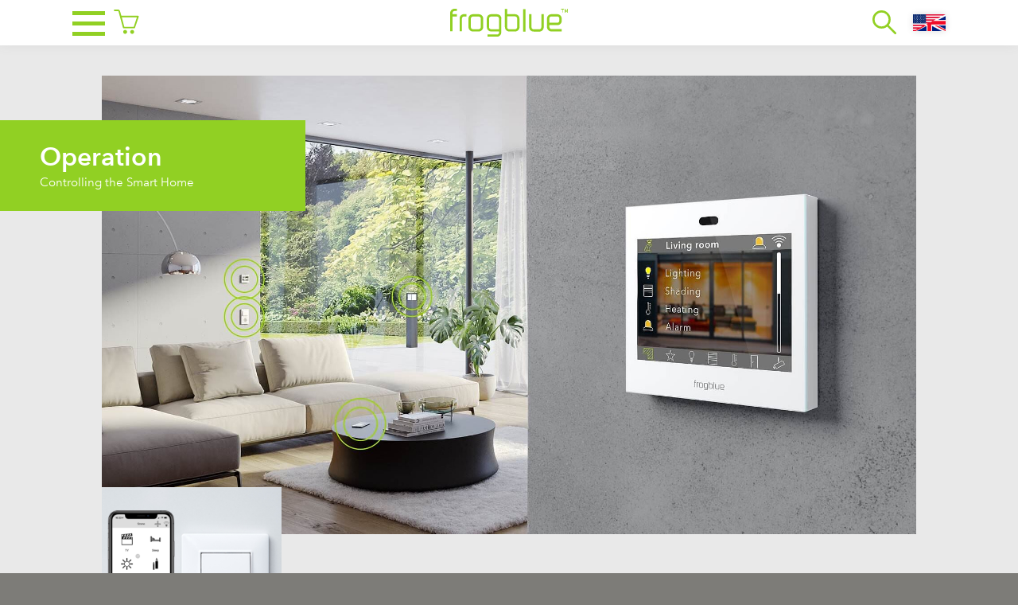

--- FILE ---
content_type: text/html; charset=UTF-8
request_url: https://www.frogblue.com/fr/utilisation/
body_size: 45041
content:
<!DOCTYPE html>
<html lang="fr-FR">

<head>
  <meta charset="UTF-8" />
<script type="text/javascript">
/* <![CDATA[ */
var gform;gform||(document.addEventListener("gform_main_scripts_loaded",function(){gform.scriptsLoaded=!0}),document.addEventListener("gform/theme/scripts_loaded",function(){gform.themeScriptsLoaded=!0}),window.addEventListener("DOMContentLoaded",function(){gform.domLoaded=!0}),gform={domLoaded:!1,scriptsLoaded:!1,themeScriptsLoaded:!1,isFormEditor:()=>"function"==typeof InitializeEditor,callIfLoaded:function(o){return!(!gform.domLoaded||!gform.scriptsLoaded||!gform.themeScriptsLoaded&&!gform.isFormEditor()||(gform.isFormEditor()&&console.warn("The use of gform.initializeOnLoaded() is deprecated in the form editor context and will be removed in Gravity Forms 3.1."),o(),0))},initializeOnLoaded:function(o){gform.callIfLoaded(o)||(document.addEventListener("gform_main_scripts_loaded",()=>{gform.scriptsLoaded=!0,gform.callIfLoaded(o)}),document.addEventListener("gform/theme/scripts_loaded",()=>{gform.themeScriptsLoaded=!0,gform.callIfLoaded(o)}),window.addEventListener("DOMContentLoaded",()=>{gform.domLoaded=!0,gform.callIfLoaded(o)}))},hooks:{action:{},filter:{}},addAction:function(o,r,e,t){gform.addHook("action",o,r,e,t)},addFilter:function(o,r,e,t){gform.addHook("filter",o,r,e,t)},doAction:function(o){gform.doHook("action",o,arguments)},applyFilters:function(o){return gform.doHook("filter",o,arguments)},removeAction:function(o,r){gform.removeHook("action",o,r)},removeFilter:function(o,r,e){gform.removeHook("filter",o,r,e)},addHook:function(o,r,e,t,n){null==gform.hooks[o][r]&&(gform.hooks[o][r]=[]);var d=gform.hooks[o][r];null==n&&(n=r+"_"+d.length),gform.hooks[o][r].push({tag:n,callable:e,priority:t=null==t?10:t})},doHook:function(r,o,e){var t;if(e=Array.prototype.slice.call(e,1),null!=gform.hooks[r][o]&&((o=gform.hooks[r][o]).sort(function(o,r){return o.priority-r.priority}),o.forEach(function(o){"function"!=typeof(t=o.callable)&&(t=window[t]),"action"==r?t.apply(null,e):e[0]=t.apply(null,e)})),"filter"==r)return e[0]},removeHook:function(o,r,t,n){var e;null!=gform.hooks[o][r]&&(e=(e=gform.hooks[o][r]).filter(function(o,r,e){return!!(null!=n&&n!=o.tag||null!=t&&t!=o.priority)}),gform.hooks[o][r]=e)}});
/* ]]> */
</script>

  <meta name="viewport" content="initial-scale=1">
  <meta name='robots' content='index, follow, max-image-preview:large, max-snippet:-1, max-video-preview:-1' />

	<!-- This site is optimized with the Yoast SEO plugin v26.7 - https://yoast.com/wordpress/plugins/seo/ -->
	<title>Utilisation | frogblue Smart Home Systems</title>
	<meta name="description" content="Utilisation - La solution efficace pour un habitat vraiment intelligent." />
	<link rel="canonical" href="https://www.frogblue.com/fr/utilisation/" />
	<meta property="og:locale" content="fr_FR" />
	<meta property="og:type" content="article" />
	<meta property="og:title" content="Utilisation | frogblue Smart Home Systems" />
	<meta property="og:description" content="Utilisation - La solution efficace pour un habitat vraiment intelligent." />
	<meta property="og:url" content="https://www.frogblue.com/fr/utilisation/" />
	<meta property="og:site_name" content="frogblue Smart Home Systems" />
	<meta property="article:modified_time" content="2024-02-29T13:03:45+00:00" />
	<meta name="twitter:card" content="summary_large_image" />
	<script type="application/ld+json" class="yoast-schema-graph">{"@context":"https://schema.org","@graph":[{"@type":"WebPage","@id":"https://www.frogblue.com/fr/utilisation/","url":"https://www.frogblue.com/fr/utilisation/","name":"Utilisation | frogblue Smart Home Systems","isPartOf":{"@id":"https://www.frogblue.com/fr/#website"},"datePublished":"2021-02-03T21:09:39+00:00","dateModified":"2024-02-29T13:03:45+00:00","description":"Utilisation - La solution efficace pour un habitat vraiment intelligent.","breadcrumb":{"@id":"https://www.frogblue.com/fr/utilisation/#breadcrumb"},"inLanguage":"fr-FR","potentialAction":[{"@type":"ReadAction","target":["https://www.frogblue.com/fr/utilisation/"]}]},{"@type":"BreadcrumbList","@id":"https://www.frogblue.com/fr/utilisation/#breadcrumb","itemListElement":[{"@type":"ListItem","position":1,"name":"Startseite","item":"https://www.frogblue.com/fr/"},{"@type":"ListItem","position":2,"name":"Utilisation"}]},{"@type":"WebSite","@id":"https://www.frogblue.com/fr/#website","url":"https://www.frogblue.com/fr/","name":"frogblue Smart Home Systems","description":"Smart Home &amp; Building Technology","publisher":{"@id":"https://www.frogblue.com/fr/#organization"},"potentialAction":[{"@type":"SearchAction","target":{"@type":"EntryPoint","urlTemplate":"https://www.frogblue.com/fr/?s={search_term_string}"},"query-input":{"@type":"PropertyValueSpecification","valueRequired":true,"valueName":"search_term_string"}}],"inLanguage":"fr-FR"},{"@type":"Organization","@id":"https://www.frogblue.com/fr/#organization","name":"Frogblue","url":"https://www.frogblue.com/fr/","logo":{"@type":"ImageObject","inLanguage":"fr-FR","@id":"https://www.frogblue.com/fr/#/schema/logo/image/","url":"https://www.frogblue.com/wp-content/uploads/2021/04/frogblue.jpg","contentUrl":"https://www.frogblue.com/wp-content/uploads/2021/04/frogblue.jpg","width":225,"height":225,"caption":"Frogblue"},"image":{"@id":"https://www.frogblue.com/fr/#/schema/logo/image/"}}]}</script>
	<!-- / Yoast SEO plugin. -->


<link rel='dns-prefetch' href='//frogblue.shop' />
<link rel='dns-prefetch' href='//hcaptcha.com' />
<link rel="alternate" type="application/rss+xml" title="frogblue Smart Home Systems &raquo; Flux" href="https://www.frogblue.com/fr/feed/" />
<style>[consent-id]:not(.rcb-content-blocker):not([consent-transaction-complete]):not([consent-visual-use-parent^="children:"]):not([consent-confirm]){opacity:0!important;}
.rcb-content-blocker+.rcb-content-blocker-children-fallback~*{display:none!important;}</style><link rel="preload" href="https://www.frogblue.com/wp-content/02525a695867fd19da966068392cba7f/dist/1944010970.js?ver=d0a9e67d7481025d345fb9f698655441" as="script" />
<link rel="preload" href="https://www.frogblue.com/wp-content/02525a695867fd19da966068392cba7f/dist/1471280409.js?ver=74fbdb39dad32617585001bcb9ba0209" as="script" />
<script data-cfasync="false" type="text/javascript" defer src="https://www.frogblue.com/wp-content/02525a695867fd19da966068392cba7f/dist/1944010970.js?ver=d0a9e67d7481025d345fb9f698655441" id="real-cookie-banner-pro-vendor-real-cookie-banner-pro-banner-js"></script>
<script type="application/json" data-skip-lazy-load="js-extra" data-skip-moving="true" data-no-defer nitro-exclude data-alt-type="application/ld+json" data-dont-merge data-wpmeteor-nooptimize="true" data-cfasync="false" id="a963aaef43111bb90af63b927dc709adf1-js-extra">{"slug":"real-cookie-banner-pro","textDomain":"real-cookie-banner","version":"5.2.10","restUrl":"https:\/\/www.frogblue.com\/fr\/wp-json\/real-cookie-banner\/v1\/","restNamespace":"real-cookie-banner\/v1","restPathObfuscateOffset":"6abe8034e4151fe3","restRoot":"https:\/\/www.frogblue.com\/fr\/wp-json\/","restQuery":{"_v":"5.2.10","_locale":"user","_dataLocale":"fr"},"restNonce":"2d13016966","restRecreateNonceEndpoint":"https:\/\/www.frogblue.com\/wp-admin\/admin-ajax.php?action=rest-nonce","publicUrl":"https:\/\/www.frogblue.com\/wp-content\/plugins\/real-cookie-banner-pro\/public\/","chunkFolder":"dist","chunksLanguageFolder":"https:\/\/www.frogblue.com\/wp-content\/languages\/mo-cache\/real-cookie-banner-pro\/","chunks":{"chunk-config-tab-blocker.lite.js":["fr_FR-83d48f038e1cf6148175589160cda67e","fr_FR-e5c2f3318cd06f18a058318f5795a54b","fr_FR-76129424d1eb6744d17357561a128725","fr_FR-d3d8ada331df664d13fa407b77bc690b"],"chunk-config-tab-blocker.pro.js":["fr_FR-ddf5ae983675e7b6eec2afc2d53654a2","fr_FR-487d95eea292aab22c80aa3ae9be41f0","fr_FR-ab0e642081d4d0d660276c9cebfe9f5d","fr_FR-0f5f6074a855fa677e6086b82145bd50"],"chunk-config-tab-consent.lite.js":["fr_FR-3823d7521a3fc2857511061e0d660408"],"chunk-config-tab-consent.pro.js":["fr_FR-9cb9ecf8c1e8ce14036b5f3a5e19f098"],"chunk-config-tab-cookies.lite.js":["fr_FR-1a51b37d0ef409906245c7ed80d76040","fr_FR-e5c2f3318cd06f18a058318f5795a54b","fr_FR-76129424d1eb6744d17357561a128725"],"chunk-config-tab-cookies.pro.js":["fr_FR-572ee75deed92e7a74abba4b86604687","fr_FR-487d95eea292aab22c80aa3ae9be41f0","fr_FR-ab0e642081d4d0d660276c9cebfe9f5d"],"chunk-config-tab-dashboard.lite.js":["fr_FR-f843c51245ecd2b389746275b3da66b6"],"chunk-config-tab-dashboard.pro.js":["fr_FR-ae5ae8f925f0409361cfe395645ac077"],"chunk-config-tab-import.lite.js":["fr_FR-66df94240f04843e5a208823e466a850"],"chunk-config-tab-import.pro.js":["fr_FR-e5fee6b51986d4ff7a051d6f6a7b076a"],"chunk-config-tab-licensing.lite.js":["fr_FR-e01f803e4093b19d6787901b9591b5a6"],"chunk-config-tab-licensing.pro.js":["fr_FR-4918ea9704f47c2055904e4104d4ffba"],"chunk-config-tab-scanner.lite.js":["fr_FR-b10b39f1099ef599835c729334e38429"],"chunk-config-tab-scanner.pro.js":["fr_FR-752a1502ab4f0bebfa2ad50c68ef571f"],"chunk-config-tab-settings.lite.js":["fr_FR-37978e0b06b4eb18b16164a2d9c93a2c"],"chunk-config-tab-settings.pro.js":["fr_FR-e59d3dcc762e276255c8989fbd1f80e3"],"chunk-config-tab-tcf.lite.js":["fr_FR-4f658bdbf0aa370053460bc9e3cd1f69","fr_FR-e5c2f3318cd06f18a058318f5795a54b","fr_FR-d3d8ada331df664d13fa407b77bc690b"],"chunk-config-tab-tcf.pro.js":["fr_FR-e1e83d5b8a28f1f91f63b9de2a8b181a","fr_FR-487d95eea292aab22c80aa3ae9be41f0","fr_FR-0f5f6074a855fa677e6086b82145bd50"]},"others":{"customizeValuesBanner":"{\"layout\":{\"type\":\"dialog\",\"maxHeightEnabled\":false,\"maxHeight\":740,\"dialogMaxWidth\":510,\"dialogPosition\":\"bottomRight\",\"dialogMargin\":[30,30,30,30],\"bannerPosition\":\"bottom\",\"bannerMaxWidth\":1024,\"dialogBorderRadius\":5,\"borderRadius\":5,\"animationIn\":\"none\",\"animationInDuration\":1000,\"animationInOnlyMobile\":true,\"animationOut\":\"none\",\"animationOutDuration\":500,\"animationOutOnlyMobile\":true,\"overlay\":true,\"overlayBg\":\"#000000\",\"overlayBgAlpha\":38,\"overlayBlur\":2},\"decision\":{\"acceptAll\":\"button\",\"acceptEssentials\":\"hide\",\"showCloseIcon\":true,\"acceptIndividual\":\"link\",\"buttonOrder\":\"all,essential,save,individual\",\"showGroups\":false,\"groupsFirstView\":false,\"saveButton\":\"always\"},\"design\":{\"bg\":\"#9ecc4a\",\"textAlign\":\"center\",\"linkTextDecoration\":\"underline\",\"borderWidth\":0,\"borderColor\":\"#ffffff\",\"fontSize\":13,\"fontColor\":\"#ffffff\",\"fontInheritFamily\":true,\"fontFamily\":\"Arial, Helvetica, sans-serif\",\"fontWeight\":\"normal\",\"boxShadowEnabled\":true,\"boxShadowOffsetX\":0,\"boxShadowOffsetY\":5,\"boxShadowBlurRadius\":13,\"boxShadowSpreadRadius\":0,\"boxShadowColor\":\"#000000\",\"boxShadowColorAlpha\":20},\"headerDesign\":{\"inheritBg\":true,\"bg\":\"#f4f4f4\",\"inheritTextAlign\":true,\"textAlign\":\"center\",\"padding\":[17,20,15,20],\"logo\":\"\",\"logoRetina\":\"\",\"logoMaxHeight\":40,\"logoPosition\":\"left\",\"logoMargin\":[5,15,5,15],\"fontSize\":20,\"fontColor\":\"#ffffff\",\"fontInheritFamily\":true,\"fontFamily\":\"Arial, Helvetica, sans-serif\",\"fontWeight\":\"normal\",\"borderWidth\":1,\"borderColor\":\"#efefef\"},\"bodyDesign\":{\"padding\":[15,20,10,20],\"descriptionInheritFontSize\":true,\"descriptionFontSize\":13,\"dottedGroupsInheritFontSize\":true,\"dottedGroupsFontSize\":13,\"dottedGroupsBulletColor\":\"#ffffff\",\"teachingsInheritTextAlign\":true,\"teachingsTextAlign\":\"center\",\"teachingsSeparatorActive\":true,\"teachingsSeparatorWidth\":50,\"teachingsSeparatorHeight\":1,\"teachingsSeparatorColor\":\"#ffffff\",\"teachingsInheritFontSize\":false,\"teachingsFontSize\":12,\"teachingsInheritFontColor\":false,\"teachingsFontColor\":\"#7c7c7c\",\"accordionMargin\":[10,0,5,0],\"accordionPadding\":[5,10,5,10],\"accordionArrowType\":\"outlined\",\"accordionArrowColor\":\"#15779b\",\"accordionBg\":\"#ffffff\",\"accordionActiveBg\":\"#f9f9f9\",\"accordionHoverBg\":\"#efefef\",\"accordionBorderWidth\":1,\"accordionBorderColor\":\"#efefef\",\"accordionTitleFontSize\":12,\"accordionTitleFontColor\":\"#2b2b2b\",\"accordionTitleFontWeight\":\"normal\",\"accordionDescriptionMargin\":[5,0,0,0],\"accordionDescriptionFontSize\":12,\"accordionDescriptionFontColor\":\"#828282\",\"accordionDescriptionFontWeight\":\"normal\",\"acceptAllOneRowLayout\":false,\"acceptAllPadding\":[10,10,10,10],\"acceptAllBg\":\"#ffffff\",\"acceptAllTextAlign\":\"center\",\"acceptAllFontSize\":18,\"acceptAllFontColor\":\"#000000\",\"acceptAllFontWeight\":\"normal\",\"acceptAllBorderWidth\":0,\"acceptAllBorderColor\":\"#000000\",\"acceptAllHoverBg\":\"#777777\",\"acceptAllHoverFontColor\":\"#ffffff\",\"acceptAllHoverBorderColor\":\"#000000\",\"acceptEssentialsUseAcceptAll\":false,\"acceptEssentialsButtonType\":\"\",\"acceptEssentialsPadding\":[10,10,10,10],\"acceptEssentialsBg\":\"#efefef\",\"acceptEssentialsTextAlign\":\"center\",\"acceptEssentialsFontSize\":16,\"acceptEssentialsFontColor\":\"#0a0a0a\",\"acceptEssentialsFontWeight\":\"normal\",\"acceptEssentialsBorderWidth\":0,\"acceptEssentialsBorderColor\":\"#000000\",\"acceptEssentialsHoverBg\":\"#e8e8e8\",\"acceptEssentialsHoverFontColor\":\"#000000\",\"acceptEssentialsHoverBorderColor\":\"#000000\",\"acceptIndividualPadding\":[0,5,0,5],\"acceptIndividualBg\":\"#ffffff\",\"acceptIndividualTextAlign\":\"center\",\"acceptIndividualFontSize\":14,\"acceptIndividualFontColor\":\"#7c7c7c\",\"acceptIndividualFontWeight\":\"normal\",\"acceptIndividualBorderWidth\":0,\"acceptIndividualBorderColor\":\"#000000\",\"acceptIndividualHoverBg\":\"#ffffff\",\"acceptIndividualHoverFontColor\":\"#2b2b2b\",\"acceptIndividualHoverBorderColor\":\"#000000\"},\"footerDesign\":{\"poweredByLink\":false,\"inheritBg\":false,\"bg\":\"#fcfcfc\",\"inheritTextAlign\":true,\"textAlign\":\"center\",\"padding\":[10,20,15,20],\"fontSize\":14,\"fontColor\":\"#7c7c7c\",\"fontInheritFamily\":true,\"fontFamily\":\"Arial, Helvetica, sans-serif\",\"fontWeight\":\"normal\",\"hoverFontColor\":\"#2b2b2b\",\"borderWidth\":1,\"borderColor\":\"#efefef\",\"languageSwitcher\":\"flags\"},\"texts\":{\"headline\":\"Privacy preferences\",\"description\":\"We use cookies and similar technologies on our website and process personal data about you, such as your IP address. We also share this data with third parties. Data processing may be done with your consent or on the basis of a legitimate interest, which you can object to in the individual privacy settings. You have the right to consent to essential services only and to modify or revoke your consent at a later time in the privacy policy.\",\"acceptAll\":\"Accept all\",\"acceptEssentials\":\"Continue without consent\",\"acceptIndividual\":\"Individual privacy preferences\",\"poweredBy\":\"0\",\"dataProcessingInUnsafeCountries\":\"Certains services traitent des donn\\u00e9es \\u00e0 caract\\u00e8re personnel dans des pays tiers non s\\u00e9curis\\u00e9s. En acceptant d'utiliser ces services, vous consentez \\u00e9galement au traitement de vos donn\\u00e9es dans ces pays tiers non s\\u00e9curis\\u00e9s, conform\\u00e9ment \\u00e0 {{legalBasis}}. Cela implique le risque que vos donn\\u00e9es soient trait\\u00e9es par les autorit\\u00e9s \\u00e0 des fins de contr\\u00f4le et de surveillance, peut-\\u00eatre sans possibilit\\u00e9 de recours juridique.\",\"ageNoticeBanner\":\"You are under {{minAge}} years old? Then you cannot consent to optional services. Ask your parents or legal guardians to agree to these services with you.\",\"ageNoticeBlocker\":\"You are under {{minAge}} years old? Unfortunately, you are not permitted to consent to this service to view this content. Please ask your parents or guardians to agree to the service with you!\",\"listServicesNotice\":\"By accepting all services, you allow {{services}} to be loaded. These services are divided into groups {{serviceGroups}} according to their purpose (belonging marked with superscript numbers).\",\"listServicesLegitimateInterestNotice\":\"En outre, les {{services}} sont charg\\u00e9s sur la base d'un int\\u00e9r\\u00eat l\\u00e9gitime.\",\"tcfStacksCustomName\":\"Services with various purposes outside the TCF standard\",\"tcfStacksCustomDescription\":\"Services that do not share consents via the TCF standard, but via other technologies. These are divided into several groups according to their purpose. Some of them are used based on a legitimate interest (e.g. threat prevention), others are used only with your consent. Details about the individual groups and purposes of the services can be found in the individual privacy settings.\",\"consentForwardingExternalHosts\":\"Your consent is also applicable on {{websites}}.\",\"blockerHeadline\":\"{{name}} blocked due to privacy settings\",\"blockerLinkShowMissing\":\"Show all services you still need to agree to\",\"blockerLoadButton\":\"Accept required services and load content\",\"blockerAcceptInfo\":\"Loading the blocked content will adjust your privacy settings. Content from this service will not be blocked in the future. You have the right to revoke or change your decision at any time.\",\"stickyHistory\":\"Historique des param\\u00e8tres de confidentialit\\u00e9\",\"stickyRevoke\":\"Retirer les consentements\",\"stickyRevokeSuccessMessage\":\"Vous avez retir\\u00e9 avec succ\\u00e8s votre consentement pour les services avec ses cookies et le traitement des donn\\u00e9es \\u00e0 caract\\u00e8re personnel. La page va \\u00eatre recharg\\u00e9e maintenant !\",\"stickyChange\":\"Modifier les param\\u00e8tres de confidentialit\\u00e9\"},\"individualLayout\":{\"inheritDialogMaxWidth\":false,\"dialogMaxWidth\":970,\"inheritBannerMaxWidth\":true,\"bannerMaxWidth\":1980,\"descriptionTextAlign\":\"left\"},\"group\":{\"checkboxBg\":\"#f0f0f0\",\"checkboxBorderWidth\":1,\"checkboxBorderColor\":\"#d2d2d2\",\"checkboxActiveColor\":\"#ffffff\",\"checkboxActiveBg\":\"#000000\",\"checkboxActiveBorderColor\":\"#ffffff\",\"groupInheritBg\":true,\"groupBg\":\"#f4f4f4\",\"groupPadding\":[15,15,15,15],\"groupSpacing\":10,\"groupBorderRadius\":5,\"groupBorderWidth\":1,\"groupBorderColor\":\"#f4f4f4\",\"headlineFontSize\":16,\"headlineFontWeight\":\"normal\",\"headlineFontColor\":\"#2b2b2b\",\"descriptionFontSize\":14,\"descriptionFontColor\":\"#7c7c7c\",\"linkColor\":\"#7c7c7c\",\"linkHoverColor\":\"#2b2b2b\",\"detailsHideLessRelevant\":true},\"saveButton\":{\"useAcceptAll\":false,\"type\":\"button\",\"padding\":[10,10,10,10],\"bg\":\"#efefef\",\"textAlign\":\"center\",\"fontSize\":16,\"fontColor\":\"#0a0a0a\",\"fontWeight\":\"normal\",\"borderWidth\":0,\"borderColor\":\"#000000\",\"hoverBg\":\"#e8e8e8\",\"hoverFontColor\":\"#000000\",\"hoverBorderColor\":\"#000000\"},\"individualTexts\":{\"headline\":\"Individual privacy preferences\",\"description\":\"We use cookies and similar technologies on our website and process personal data about you, such as your IP address. We also share this data with third parties. Data processing may be done with your consent or on the basis of a legitimate interest, which you can object to. You have the right to consent to essential services only and to modify or revoke your consent at a later time in the privacy policy. Below you will find an overview of all services used by this website. You can view detailed information about each service and agree to them individually or exercise your right to object.\",\"save\":\"Save custom choices\",\"showMore\":\"Show service information\",\"hideMore\":\"Hide service information\",\"postamble\":\"\"},\"mobile\":{\"enabled\":true,\"maxHeight\":400,\"hideHeader\":false,\"alignment\":\"bottom\",\"scalePercent\":90,\"scalePercentVertical\":-50},\"sticky\":{\"enabled\":false,\"animationsEnabled\":true,\"alignment\":\"left\",\"bubbleBorderRadius\":50,\"icon\":\"fingerprint\",\"iconCustom\":\"\",\"iconCustomRetina\":\"\",\"iconSize\":30,\"iconColor\":\"#ffffff\",\"bubbleMargin\":[10,20,20,20],\"bubblePadding\":15,\"bubbleBg\":\"#15779b\",\"bubbleBorderWidth\":0,\"bubbleBorderColor\":\"#10556f\",\"boxShadowEnabled\":true,\"boxShadowOffsetX\":0,\"boxShadowOffsetY\":2,\"boxShadowBlurRadius\":5,\"boxShadowSpreadRadius\":1,\"boxShadowColor\":\"#105b77\",\"boxShadowColorAlpha\":40,\"bubbleHoverBg\":\"#ffffff\",\"bubbleHoverBorderColor\":\"#000000\",\"hoverIconColor\":\"#000000\",\"hoverIconCustom\":\"\",\"hoverIconCustomRetina\":\"\",\"menuFontSize\":16,\"menuBorderRadius\":5,\"menuItemSpacing\":10,\"menuItemPadding\":[5,10,5,10]},\"customCss\":{\"css\":\"\",\"antiAdBlocker\":\"y\"}}","isPro":true,"showProHints":false,"proUrl":"https:\/\/devowl.io\/go\/real-cookie-banner?source=rcb-lite","showLiteNotice":false,"frontend":{"groups":"[{\"id\":811,\"name\":\"Essential\",\"slug\":\"essential-fr\",\"description\":\"Essential services are required for the basic functionality of the website. They only contain technically necessary services. These services cannot be objected to.\",\"isEssential\":true,\"isDefault\":false,\"items\":[{\"id\":28328,\"name\":\"Real Cookie Banner\",\"purpose\":\"Real Cookie Banner asks website visitors for consent to set cookies and process personal data. For this purpose, a UUID (pseudonymous identification of the user) is assigned to each website visitor, which is valid until the cookie expires to store the consent. Cookies are used to test whether cookies can be set, to store reference to documented consent, to store which services from which service groups the visitor has consented to, and, if consent is obtained under the Transparency &amp; Consent Framework (TCF), to store consent in TCF partners, purposes, special purposes, features and special features. As part of the obligation to disclose according to GDPR, the collected consent is fully documented. This includes, in addition to the services and service groups to which the visitor has consented, and if consent is obtained according to the TCF standard, to which TCF partners, purposes and features the visitor has consented, all cookie banner settings at the time of consent as well as the technical circumstances (e.g. size of the displayed area at the time of consent) and the user interactions (e.g. clicking on buttons) that led to consent. Consent is collected once per language.\",\"providerContact\":{\"phone\":\"\",\"email\":\"\",\"link\":\"\"},\"isProviderCurrentWebsite\":true,\"provider\":\"frogblue Smart Home Systems\",\"uniqueName\":\"real-cookie-banner\",\"isEmbeddingOnlyExternalResources\":false,\"legalBasis\":\"legal-requirement\",\"dataProcessingInCountries\":[],\"dataProcessingInCountriesSpecialTreatments\":[],\"technicalDefinitions\":[{\"type\":\"http\",\"name\":\"real_cookie_banner*\",\"host\":\".frogblue.com\",\"duration\":365,\"durationUnit\":\"d\",\"isSessionDuration\":false,\"purpose\":\"Identificatore unico per il consenso, ma non per il visitatore del sito web. Hash di revisione per le impostazioni del banner dei cookie (testi, colori, caratteristiche, gruppi di servizi, servizi, blocco dei contenuti, ecc.) ID per i servizi e i gruppi di servizi acconsentiti.\"},{\"type\":\"http\",\"name\":\"real_cookie_banner*-tcf\",\"host\":\".frogblue.com\",\"duration\":365,\"durationUnit\":\"d\",\"isSessionDuration\":false,\"purpose\":\"Consensi raccolti nell'ambito del TCF memorizzati nel formato TC String, compresi i fornitori del TCF, gli scopi, gli scopi speciali, le caratteristiche e le caratteristiche speciali.\"},{\"type\":\"http\",\"name\":\"real_cookie_banner*-gcm\",\"host\":\".frogblue.com\",\"duration\":365,\"durationUnit\":\"d\",\"isSessionDuration\":false,\"purpose\":\"Consensi in tipi di consenso (finalit\\u00e0) raccolti nell'ambito della Modalit\\u00e0 di consenso di Google memorizzati per tutti i servizi compatibili con la Modalit\\u00e0 di consenso di Google.\"},{\"type\":\"http\",\"name\":\"real_cookie_banner-test\",\"host\":\".frogblue.com\",\"duration\":365,\"durationUnit\":\"d\",\"isSessionDuration\":false,\"purpose\":\"Cookie impostato per testare la funzionalit\\u00e0 dei cookie HTTP. Cancellato immediatamente dopo il test.\"},{\"type\":\"local\",\"name\":\"real_cookie_banner*\",\"host\":\"https:\\\/\\\/www.frogblue.com\",\"duration\":1,\"durationUnit\":\"d\",\"isSessionDuration\":false,\"purpose\":\"Identificatore unico per il consenso, ma non per il visitatore del sito web. Hash di revisione per le impostazioni del banner dei cookie (testi, colori, caratteristiche, gruppi di servizi, servizi, blocco dei contenuti, ecc.) ID per i servizi e i gruppi di servizi acconsentiti. Viene memorizzato solo fino a quando il consenso non viene documentato sul server del sito web.\"},{\"type\":\"local\",\"name\":\"real_cookie_banner*-tcf\",\"host\":\"https:\\\/\\\/www.frogblue.com\",\"duration\":1,\"durationUnit\":\"d\",\"isSessionDuration\":false,\"purpose\":\"I consensi raccolti nell'ambito del TCF vengono memorizzati nel formato TC String, compresi i fornitori del TCF, gli scopi, gli scopi speciali, le caratteristiche e le caratteristiche speciali. Viene memorizzato solo finch\\u00e9 il consenso non viene documentato sul server del sito web.\"},{\"type\":\"local\",\"name\":\"real_cookie_banner*-gcm\",\"host\":\"https:\\\/\\\/www.frogblue.com\",\"duration\":1,\"durationUnit\":\"d\",\"isSessionDuration\":false,\"purpose\":\"I consensi raccolti in base alla Modalit\\u00e0 di consenso di Google vengono memorizzati nei tipi di consenso (finalit\\u00e0) per tutti i servizi compatibili con la Modalit\\u00e0 di consenso di Google. Viene memorizzato solo finch\\u00e9 il consenso non viene documentato sul server del sito web.\"},{\"type\":\"local\",\"name\":\"real_cookie_banner-consent-queue*\",\"host\":\"https:\\\/\\\/www.frogblue.com\",\"duration\":1,\"durationUnit\":\"d\",\"isSessionDuration\":false,\"purpose\":\"La cache locale della selezione nel banner dei cookie fino a quando il server documenta il consenso; la documentazione periodica o al cambio di pagina viene tentata se il server non \\u00e8 disponibile o \\u00e8 sovraccarico.\"}],\"codeDynamics\":[],\"providerPrivacyPolicyUrl\":\"https:\\\/\\\/www.frogblue.com\\\/data-protection\\\/\",\"providerLegalNoticeUrl\":\"\",\"tagManagerOptInEventName\":\"\",\"tagManagerOptOutEventName\":\"\",\"googleConsentModeConsentTypes\":[],\"executePriority\":10,\"codeOptIn\":\"\",\"executeCodeOptInWhenNoTagManagerConsentIsGiven\":false,\"codeOptOut\":\"\",\"executeCodeOptOutWhenNoTagManagerConsentIsGiven\":false,\"deleteTechnicalDefinitionsAfterOptOut\":false,\"codeOnPageLoad\":\"\",\"presetId\":\"real-cookie-banner\"}]},{\"id\":835,\"name\":\"Statistics\",\"slug\":\"statistics-fr\",\"description\":\"Statistics services are needed to collect pseudonymous data about the visitors of the website. The data enables us to understand visitors better and to optimize the website.\",\"isEssential\":false,\"isDefault\":false,\"items\":[{\"id\":28341,\"name\":\"Google Analytics\",\"purpose\":\"Google Analytics is a service for creating detailed statistics of user behavior on the website. The cookies are used to differentiate users, throttle the request rate, link the client ID to the AMP client ID of the user, store campaign related information for and from the user and to link data from multiple page views.\",\"providerContact\":{\"phone\":\"\",\"email\":\"\",\"link\":\"\"},\"isProviderCurrentWebsite\":false,\"provider\":\"Google Ireland Limited\",\"uniqueName\":\"ga-google-analytics\",\"isEmbeddingOnlyExternalResources\":false,\"legalBasis\":\"consent\",\"dataProcessingInCountries\":[\"US\"],\"dataProcessingInCountriesSpecialTreatments\":[],\"technicalDefinitions\":[{\"type\":\"http\",\"name\":\"_ga\",\"host\":\".frogblue.com\",\"duration\":2,\"durationUnit\":\"y\",\"isSessionDuration\":false,\"purpose\":\"\"},{\"type\":\"http\",\"name\":\"_gid\",\"host\":\".frogblue.com\",\"duration\":1,\"durationUnit\":\"d\",\"isSessionDuration\":false,\"purpose\":\"\"},{\"type\":\"http\",\"name\":\"_gat\",\"host\":\".frogblue.com\",\"duration\":1,\"durationUnit\":\"y\",\"isSessionDuration\":false,\"purpose\":\"\"},{\"type\":\"http\",\"name\":\"AMP_TOKEN\",\"host\":\".frogblue.com\",\"duration\":1,\"durationUnit\":\"y\",\"isSessionDuration\":false,\"purpose\":\"\"},{\"type\":\"http\",\"name\":\"_gac_*\",\"host\":\".frogblue.com\",\"duration\":90,\"durationUnit\":\"d\",\"isSessionDuration\":false,\"purpose\":\"\"},{\"type\":\"http\",\"name\":\"_gat_gtag_*\",\"host\":\".frogblue.com\",\"duration\":1,\"durationUnit\":\"m\",\"isSessionDuration\":false,\"purpose\":\"\"}],\"codeDynamics\":[],\"providerPrivacyPolicyUrl\":\"https:\\\/\\\/policies.google.com\\\/privacy\",\"providerLegalNoticeUrl\":\"\",\"tagManagerOptInEventName\":\"\",\"tagManagerOptOutEventName\":\"\",\"googleConsentModeConsentTypes\":[],\"executePriority\":10,\"codeOptIn\":\"\",\"executeCodeOptInWhenNoTagManagerConsentIsGiven\":false,\"codeOptOut\":\"\",\"executeCodeOptOutWhenNoTagManagerConsentIsGiven\":false,\"deleteTechnicalDefinitionsAfterOptOut\":true,\"codeOnPageLoad\":\"\",\"presetId\":\"ga-google-analytics\"}]}]","links":[{"id":38740,"label":"Politique de confidentialit\u00e9","pageType":"privacyPolicy","isExternalUrl":false,"pageId":13350,"url":"https:\/\/www.frogblue.com\/fr\/data-protection\/","hideCookieBanner":true,"isTargetBlank":true},{"id":45758,"label":"Cookie-Richtlinie","pageType":"cookiePolicy","isExternalUrl":false,"pageId":45746,"url":"https:\/\/www.frogblue.com\/fr\/politique-de-cookies\/","hideCookieBanner":true,"isTargetBlank":true},{"id":38752,"label":"Imprint","pageType":"legalNotice","isExternalUrl":false,"pageId":13338,"url":"https:\/\/www.frogblue.com\/fr\/legal-information-provider-identification\/","hideCookieBanner":true,"isTargetBlank":true}],"websiteOperator":{"address":"frogblue Smart Home Systems","country":"","contactEmail":"base64-encoded:dG9tQGZpbmdlci1pbmsuZGU=","contactPhone":"","contactFormUrl":false},"blocker":[{"id":28353,"name":"Google Analytics","description":"","rules":["\"UA-*\"","'UA-*'","ga(","gtag(","*google-analytics.com\/analytics.js*","*google-analytics.com\/ga.js*","script[id=\"google_gtagjs\"]","*google-analytics.com\/collect*","*googletagmanager.com\/gtag\/js?*"],"criteria":"services","tcfVendors":[],"tcfPurposes":[1],"services":[28341],"isVisual":false,"visualType":"default","visualMediaThumbnail":0,"visualContentType":"","isVisualDarkMode":false,"visualBlur":0,"visualDownloadThumbnail":false,"visualHeroButtonText":"","shouldForceToShowVisual":false,"presetId":"ga-google-analytics","visualThumbnail":null}],"languageSwitcher":[{"name":"English","current":false,"flag":"https:\/\/www.frogblue.com\/wp-content\/uploads\/flags\/engl.jpg","url":"https:\/\/www.frogblue.com\/operation\/","locale":"en"},{"name":"Deutsch","current":false,"flag":"https:\/\/www.frogblue.com\/wp-content\/uploads\/flags\/de.svg","url":"https:\/\/www.frogblue.com\/de\/bedienung\/","locale":"de"},{"name":"Dansk","current":false,"flag":"https:\/\/www.frogblue.com\/wp-content\/uploads\/flags\/dk.svg","url":"https:\/\/www.frogblue.com\/da\/betjening\/","locale":"da"},{"name":"Nederlands","current":false,"flag":"https:\/\/www.frogblue.com\/wp-content\/uploads\/flags\/nl.svg","url":"https:\/\/www.frogblue.com\/nl\/bediening\/","locale":"nl"},{"name":"Fran\u00e7ais","current":true,"flag":"https:\/\/www.frogblue.com\/wp-content\/uploads\/flags\/fr.svg","url":"https:\/\/www.frogblue.com\/fr\/utilisation\/","locale":"fr"},{"name":"Italiano","current":false,"flag":"https:\/\/www.frogblue.com\/wp-content\/uploads\/flags\/Flag_of_Italy.svg","url":"https:\/\/www.frogblue.com\/it\/utilizzo\/","locale":"it"},{"name":"polski","current":false,"flag":"https:\/\/www.frogblue.com\/wp-content\/uploads\/flags\/pl.svg","url":"https:\/\/www.frogblue.com\/pl\/obsluga\/","locale":"pl"},{"name":"\u0420\u0443\u0441\u0441\u043a\u0438\u0439","current":false,"flag":"https:\/\/www.frogblue.com\/wp-content\/uploads\/flags\/ru.svg","url":"https:\/\/www.frogblue.com\/ru\/%d1%83%d0%bf%d1%80%d0%b0%d0%b2%d0%bb%d0%b5%d0%bd%d0%b8%d0%b5\/","locale":"ru"},{"name":"Espa\u00f1ol","current":false,"flag":"https:\/\/www.frogblue.com\/wp-content\/uploads\/flags\/es.svg","url":"https:\/\/www.frogblue.com\/es\/manejo\/","locale":"es"},{"name":"Svenska","current":false,"flag":"https:\/\/www.frogblue.com\/wp-content\/uploads\/flags\/sw.svg","url":"https:\/\/www.frogblue.com\/sv\/anvaendning\/","locale":"sv"},{"name":"T\u00fcrk\u00e7e","current":false,"flag":"https:\/\/www.frogblue.com\/wp-content\/uploads\/flags\/tr.svg","url":"https:\/\/www.frogblue.com\/tr\/kullanim\/","locale":"tr"},{"name":"\u65e5\u672c\u8a9e","current":false,"flag":"https:\/\/www.frogblue.com\/wp-content\/uploads\/flags\/japan_flagge.svg","url":"https:\/\/www.frogblue.com\/ja\/%e3%82%aa%e3%83%9a%e3%83%ac%e3%83%bc%e3%82%b7%e3%83%a7%e3%83%b3\/","locale":"ja"}],"predefinedDataProcessingInSafeCountriesLists":{"GDPR":["AT","BE","BG","HR","CY","CZ","DK","EE","FI","FR","DE","GR","HU","IE","IS","IT","LI","LV","LT","LU","MT","NL","NO","PL","PT","RO","SK","SI","ES","SE"],"DSG":["CH"],"GDPR+DSG":[],"ADEQUACY_EU":["AD","AR","CA","FO","GG","IL","IM","JP","JE","NZ","KR","CH","GB","UY","US"],"ADEQUACY_CH":["DE","AD","AR","AT","BE","BG","CA","CY","HR","DK","ES","EE","FI","FR","GI","GR","GG","HU","IM","FO","IE","IS","IL","IT","JE","LV","LI","LT","LU","MT","MC","NO","NZ","NL","PL","PT","CZ","RO","GB","SK","SI","SE","UY","US"]},"decisionCookieName":"real_cookie_banner-v:3_blog:1_path:c27f2a7-lang:fr","revisionHash":"d49c9707fd86759f3053541298d6b03b","territorialLegalBasis":["gdpr-eprivacy"],"setCookiesViaManager":"none","isRespectDoNotTrack":false,"failedConsentDocumentationHandling":"essentials","isAcceptAllForBots":true,"isDataProcessingInUnsafeCountries":false,"isAgeNotice":true,"ageNoticeAgeLimit":16,"isListServicesNotice":false,"isBannerLessConsent":false,"isTcf":false,"isGcm":false,"isGcmListPurposes":true,"hasLazyData":false},"anonymousContentUrl":"https:\/\/www.frogblue.com\/wp-content\/02525a695867fd19da966068392cba7f\/dist\/","anonymousHash":"02525a695867fd19da966068392cba7f","hasDynamicPreDecisions":false,"isLicensed":true,"isDevLicense":false,"multilingualSkipHTMLForTag":"","isCurrentlyInTranslationEditorPreview":false,"defaultLanguage":"en","currentLanguage":"fr","activeLanguages":["en","de","da","nl","fr","it","pl","ru","es","sv","tr","ja"],"context":"lang:fr","iso3166OneAlpha2":{"AF":"Afghanistan","ZA":"Afrique du Sud","AL":"Albanie","DZ":"Alg\u00e9rie","DE":"Allemagne","AD":"Andore","AO":"Angola","AI":"Anguilla","AQ":"Antarctique","AG":"Antigua-et-Barbuda","AN":"Antilles N\u00e9erlandaises","SA":"Arabie Saoudite","AR":"Argentine","AM":"Arm\u00e9nie","AW":"Aruba","AU":"Australie","AT":"Autriche","AZ":"Azerba\u00efdjan","BS":"Bahamas","BH":"Bahre\u00efn","BD":"Bangladesh","BB":"Barbade","BE":"Belgique","BZ":"Belize","BJ":"Benin","BM":"Bermude","BT":"Bhoutan","MM":"Birmanie","BY":"Bi\u00e9lorussie","BO":"Bolivie","BA":"Bosnie et Herz\u00e9govine","BW":"Botswana","BN":"Brunei Darussalam","BR":"Br\u00e9sil","BG":"Bulgarie","BF":"Burkina Faso","BI":"Burundi","KH":"Cambodge","CM":"Cameroun","CA":"Canada","CV":"Cap Vert","BQ":"Cara\u00efbes Pays-Bas","CL":"Chili","CN":"Chine","CY":"Chypre","CO":"Colombie","CG":"Congo","CD":"Congo, R\u00e9publique D\u00e9mocratique","KR":"Cor\u00e9e","KP":"Cor\u00e9e du Nord","CR":"Costa Rica","CI":"Cote D'Ivoire","HR":"Croatie","CU":"Cuba","CW":"Cura\u00e7ao","DK":"Danemark","DJ":"Djibouti","ER":"Erythr\u00e9e","ES":"Espagne","EE":"Estonie","FM":"Etats F\u00e9d\u00e9r\u00e9s de Micron\u00e9sie","FJ":"Fidji","FI":"Finlande","FR":"France","RU":"F\u00e9d\u00e9ration de Russie","GA":"Gabon","GM":"Gambie","GH":"Ghana","GI":"Gibraltar","GD":"Grenade","GL":"Groenland","GR":"Gr\u00e8ce","GP":"Guadeloupe","GU":"Guam","GT":"Guatemala","GG":"Guernesey","GN":"Guin\u00e9e","GQ":"Guin\u00e9e \u00e9quatoriale","GW":"Guin\u00e9e-Bissau","GY":"Guyane","GF":"Guyane fran\u00e7aise","GS":"G\u00e9orgie du Sud et \u00eeles Sandwich.","HT":"Ha\u00efti","HN":"Honduras","HK":"Hong Kong","HU":"Hongrie","IN":"Inde","ID":"Indon\u00e9sie","IQ":"Irak","IE":"Irlande","IS":"Islande","IL":"Isra\u00ebl","IT":"Italie","LY":"Jamahiriya Arabe Libyenne","JM":"Jama\u00efque","JP":"Japon","JE":"Jersey","JO":"Jordanie","KZ":"Kazakhstan","KE":"Kenya","KG":"Kirghizistan","KI":"Kiribati","XK":"Kosovo","KW":"Kowe\u00eft","CX":"L'\u00eele de Christmas","DM":"La Dominique","GE":"La G\u00e9orgie","SV":"Le Salvador","KM":"Les Comores","AS":"Les Samoa am\u00e9ricaines","LS":"Lesotho","LV":"Lettonie","LB":"Liban","LR":"Lib\u00e9ria","LI":"Liechtenstein","LT":"Lituanie","LU":"Luxembourg","MO":"Macao","MK":"Mac\u00e9doine","MG":"Madagascar","MY":"Malaisie","MW":"Malawi","MV":"Maldives","ML":"Mali","MT":"Malte","MA":"Maroc","MQ":"Martinique","MU":"Maurice","MR":"Mauritanie","YT":"Mayotte","MX":"Mexique","MD":"Moldavie","MC":"Monaco","MN":"Mongolie","MS":"Montserrat","ME":"Mont\u00e9n\u00e9gro","MZ":"Mozambique","NA":"Namibie","NR":"Nauru","NI":"Nicaragua","NE":"Niger","NG":"Nig\u00e9ria","NU":"Niue","NO":"Norv\u00e8ge","NC":"Nouvelle-Cal\u00e9donie","NZ":"Nouvelle-Z\u00e9lande","NP":"N\u00e9pal","OM":"Oman","UG":"Ouganda","UZ":"Ouzb\u00e9kistan","PK":"Pakistan","PW":"Palau","PA":"Panama","PG":"Papouasie-Nouvelle-Guin\u00e9e","PY":"Paraguay","NL":"Pays-Bas","PH":"Philippines","PN":"Pitcairn","PL":"Pologne","PF":"Polyn\u00e9sie fran\u00e7aise","PR":"Porto Rico","PT":"Portugal","PE":"P\u00e9rou","QA":"Qatar","RO":"Roumanie","GB":"Royaume-Uni","RW":"Rwanda","SY":"R\u00e9publique Arabe Syrienne","LA":"R\u00e9publique D\u00e9mocratique Populaire Lao","IR":"R\u00e9publique Islamique d'Iran","CZ":"R\u00e9publique Tch\u00e8que","CF":"R\u00e9publique centrafricaine","DO":"R\u00e9publique dominicaine","RE":"R\u00e9union","EH":"Sahara occidental","BL":"Saint Barth\u00e9lemy","MF":"Saint Martin","PM":"Saint Pierre et Miquelon","KN":"Saint-Kitts-et-Nevis","SM":"Saint-Marin","SX":"Saint-Martin","VA":"Saint-Si\u00e8ge (\u00c9tat de la Cit\u00e9 du Vatican)","VC":"Saint-Vincent-et-les-Grenadines","SH":"Sainte-H\u00e9l\u00e8ne","LC":"Sainte-Lucie","WS":"Samoa","ST":"Sao Tom\u00e9-et-Principe","RS":"Serbie","SC":"Seychelles","SL":"Sierra Leone","SG":"Singapour","SK":"Slovaquie","SI":"Slov\u00e9nie","SO":"Somalie","SD":"Soudan","LK":"Sri Lanka","SS":"Sud Soudan","CH":"Suisse","SR":"Suriname","SE":"Su\u00e8de","SJ":"Svalbard et Jan Mayen","SZ":"Swaziland","SN":"S\u00e9n\u00e9gal","TJ":"Tadjikistan","TZ":"Tanzanie","TW":"Ta\u00efwan","TD":"Tchad","TF":"Terres australes et antarctiques fran\u00e7aises","PS":"Territoire Palestinien Occup\u00e9","IO":"Territoire britannique de l'oc\u00e9an Indien","TH":"Tha\u00eflande","TL":"Timor-Leste","TG":"Togo","TK":"Tokelau","TO":"Tonga","TT":"Trinit\u00e9-et-Tobago","TN":"Tunisie","TM":"Turkm\u00e9nistan","TR":"Turquie","TV":"Tuvalu","UA":"Ukraine","UY":"Uruguay","VU":"Vanuatu","VE":"Venezuela","VN":"Vietnam","WF":"Wallis et Futuna","YE":"Y\u00e9men","ZM":"Zambie","ZW":"Zimbabwe","EG":"\u00c9gypte","AE":"\u00c9mirats arabes unis","EC":"\u00c9quateur","US":"\u00c9tats-Unis","ET":"\u00c9thiopie","BV":"\u00cele Bouvet","HM":"\u00cele Heard et \u00eeles Mcdonald","NF":"\u00cele Norfolk","IM":"\u00cele de Man","AX":"\u00celes Aland","KY":"\u00celes Ca\u00efmans","CC":"\u00celes Cocos (Keeling)","CK":"\u00celes Cook","FK":"\u00celes Falkland (Malvinas)","FO":"\u00celes F\u00e9ro\u00e9","MP":"\u00celes Mariannes du Nord","MH":"\u00celes Marshall","UM":"\u00celes P\u00e9riph\u00e9riques des \u00c9tats-Unis","SB":"\u00celes Salomon","TC":"\u00celes Turks et Caicos","VG":"\u00celes Vierges britanniques","VI":"\u00celes Vierges, \u00c9tats-Unis"},"visualParentSelectors":{".et_pb_video_box":1,".et_pb_video_slider:has(>.et_pb_slider_carousel %s)":"self",".ast-oembed-container":1,".wpb_video_wrapper":1,".gdlr-core-pbf-background-wrap":1},"isPreventPreDecision":false,"isInvalidateImplicitUserConsent":false,"dependantVisibilityContainers":["[role=\"tabpanel\"]",".eael-tab-content-item",".wpcs_content_inner",".op3-contenttoggleitem-content",".op3-popoverlay-content",".pum-overlay","[data-elementor-type=\"popup\"]",".wp-block-ub-content-toggle-accordion-content-wrap",".w-popup-wrap",".oxy-lightbox_inner[data-inner-content=true]",".oxy-pro-accordion_body",".oxy-tab-content",".kt-accordion-panel",".vc_tta-panel-body",".mfp-hide","div[id^=\"tve_thrive_lightbox_\"]",".brxe-xpromodalnestable",".evcal_eventcard",".divioverlay",".et_pb_toggle_content"],"disableDeduplicateExceptions":[".et_pb_video_slider"],"bannerDesignVersion":12,"bannerI18n":{"showMore":"Voir plus","hideMore":"Cacher","showLessRelevantDetails":"Montrer plus de d\u00e9tails (%s)","hideLessRelevantDetails":"Masquer les d\u00e9tails (%s)","other":"Autre","legalBasis":{"label":"Utilisation sur la base juridique de","consentPersonalData":"Consentement au traitement des donn\u00e9es \u00e0 caract\u00e8re personnel","consentStorage":"Consentement au stockage ou \u00e0 l'acc\u00e8s d'informations sur l'\u00e9quipement terminal de l'utilisateur","legitimateInterestPersonalData":"Int\u00e9r\u00eat l\u00e9gitime pour le traitement des donn\u00e9es \u00e0 caract\u00e8re personnel","legitimateInterestStorage":"Fourniture d'un service num\u00e9rique explicitement demand\u00e9 pour stocker ou acc\u00e9der \u00e0 des informations sur l'\u00e9quipement terminal de l'utilisateur","legalRequirementPersonalData":"Respect d'une obligation l\u00e9gale de traitement des donn\u00e9es \u00e0 caract\u00e8re personnel"},"territorialLegalBasisArticles":{"gdpr-eprivacy":{"dataProcessingInUnsafeCountries":"Art. 49, paragraphe 1, point a) RGPD"},"dsg-switzerland":{"dataProcessingInUnsafeCountries":"Art. 17, paragraphe 1, point a) LPD (Suisse)"}},"legitimateInterest":"Int\u00e9r\u00eat l\u00e9gitime","consent":"Consentement","crawlerLinkAlert":"Nous avons constat\u00e9 que vous \u00eates un robot. Seules les personnes physiques peuvent consentir \u00e0 l'utilisation de cookies et au traitement de donn\u00e9es \u00e0 caract\u00e8re personnel. Par cons\u00e9quent, le lien n'a aucune fonction pour vous.","technicalCookieDefinitions":"D\u00e9finitions d'un cookie technique","technicalCookieName":"Nom du cookie technique","usesCookies":"Utilisations des cookies","cookieRefresh":"Actualisation des cookies","usesNonCookieAccess":"Utilise des donn\u00e9es de type cookie (LocalStorage, SessionStorage, IndexDB, etc.)","host":"H\u00e9bergement","duration":"Dur\u00e9e","noExpiration":"Aucune expiration","type":"Type","purpose":"Finalit\u00e9s","purposes":"Finalit\u00e9s","headerTitlePrivacyPolicyHistory":"Historique de vos param\u00e8tres de confidentialit\u00e9","skipToConsentChoices":"Passer aux choix de consentement","historyLabel":"Afficher le consentement de","historyItemLoadError":"La lecture du consentement a \u00e9chou\u00e9. Veuillez r\u00e9essayer plus tard !","historySelectNone":"Pas encore consenti \u00e0","provider":"Fournisseur","providerContactPhone":"T\u00e9l\u00e9phone","providerContactEmail":"Courriel","providerContactLink":"Formulaire de contact","providerPrivacyPolicyUrl":"Politique de Confidentialit\u00e9","providerLegalNoticeUrl":"Mentions l\u00e9gales","nonStandard":"Traitement non standardis\u00e9 des donn\u00e9es","nonStandardDesc":"Certains services installent des cookies et\/ou traitent des donn\u00e9es \u00e0 caract\u00e8re personnel sans respecter les normes de communication du consentement. Ces services sont divis\u00e9s en plusieurs groupes. Les services dits \"essentiels\" sont utilis\u00e9s sur la base de l'int\u00e9r\u00eat l\u00e9gitime et ne peuvent \u00eatre exclus (une objection peut \u00eatre formul\u00e9e par courrier \u00e9lectronique ou par lettre conform\u00e9ment \u00e0 la politique de confidentialit\u00e9), tandis que tous les autres services ne sont utilis\u00e9s qu'apr\u00e8s avoir obtenu le consentement de l'utilisateur.","dataProcessingInThirdCountries":"Traitement des donn\u00e9es dans les pays tiers","safetyMechanisms":{"label":"M\u00e9canismes d'encadrement pour la transmission des donn\u00e9es","standardContractualClauses":"Clauses contractuelles types","adequacyDecision":"D\u00e9cision d'ad\u00e9quation","eu":"UE","switzerland":"Suisse","bindingCorporateRules":"R\u00e8gles d'entreprise contraignantes","contractualGuaranteeSccSubprocessors":"Garantie contractuelle pour les clauses contractuelles types avec les sous-traitants"},"durationUnit":{"n1":{"s":"seconde","m":"minute","h":"heure","d":"jour","mo":"mois","y":"ann\u00e9e"},"nx":{"s":"secondes","m":"minutes","h":"heures","d":"jours","mo":"mois","y":"ann\u00e9es"}},"close":"Fermer","closeWithoutSaving":"Fermer sans sauvegarder","yes":"Oui","no":"Non","unknown":"Inconnu","none":"Aucun","noLicense":"Aucune licence n'est activ\u00e9e - ne pas utiliser pour la production !","devLicense":"Licence du produit non utilisable pour la production !","devLicenseLearnMore":"En savoir plus","devLicenseLink":"https:\/\/devowl.io\/knowledge-base\/license-installation-type\/","andSeparator":" et ","deprecated":{"appropriateSafeguard":"Sauvegarde appropri\u00e9e","dataProcessingInUnsafeCountries":"Traitement des donn\u00e9es dans des pays tiers non s\u00fbrs","legalRequirement":"Conformit\u00e9 avec une obligation l\u00e9gale"}},"pageRequestUuid4":"a681ed4ce-7f1f-4956-bc24-af5363b60520","pageByIdUrl":"https:\/\/www.frogblue.com\/fr\/?page_id","pluginUrl":"https:\/\/devowl.io\/wordpress-real-cookie-banner\/"}}</script><script data-skip-lazy-load="js-extra" data-skip-moving="true" data-no-defer nitro-exclude data-alt-type="application/ld+json" data-dont-merge data-wpmeteor-nooptimize="true" data-cfasync="false" id="a963aaef43111bb90af63b927dc709adf2-js-extra">
(()=>{var x=function (a,b){return-1<["codeOptIn","codeOptOut","codeOnPageLoad","contactEmail"].indexOf(a)&&"string"==typeof b&&b.startsWith("base64-encoded:")?window.atob(b.substr(15)):b},t=(e,t)=>new Proxy(e,{get:(e,n)=>{let r=Reflect.get(e,n);return n===t&&"string"==typeof r&&(r=JSON.parse(r,x),Reflect.set(e,n,r)),r}}),n=JSON.parse(document.getElementById("a963aaef43111bb90af63b927dc709adf1-js-extra").innerHTML,x);window.Proxy?n.others.frontend=t(n.others.frontend,"groups"):n.others.frontend.groups=JSON.parse(n.others.frontend.groups,x);window.Proxy?n.others=t(n.others,"customizeValuesBanner"):n.others.customizeValuesBanner=JSON.parse(n.others.customizeValuesBanner,x);;window.realCookieBanner=n;window[Math.random().toString(36)]=n;
})();
</script><script data-cfasync="false" type="text/javascript" id="real-cookie-banner-pro-banner-js-before">
/* <![CDATA[ */
((a,b)=>{a[b]||(a[b]={unblockSync:()=>undefined},["consentSync"].forEach(c=>a[b][c]=()=>({cookie:null,consentGiven:!1,cookieOptIn:!0})),["consent","consentAll","unblock"].forEach(c=>a[b][c]=(...d)=>new Promise(e=>a.addEventListener(b,()=>{a[b][c](...d).then(e)},{once:!0}))))})(window,"consentApi");
//# sourceURL=real-cookie-banner-pro-banner-js-before
/* ]]> */
</script>
<script data-cfasync="false" type="text/javascript" defer src="https://www.frogblue.com/wp-content/02525a695867fd19da966068392cba7f/dist/1471280409.js?ver=74fbdb39dad32617585001bcb9ba0209" id="real-cookie-banner-pro-banner-js"></script>
<link rel="alternate" title="oEmbed (JSON)" type="application/json+oembed" href="https://www.frogblue.com/fr/wp-json/oembed/1.0/embed?url=https%3A%2F%2Fwww.frogblue.com%2Ffr%2Futilisation%2F" />
<link rel="alternate" title="oEmbed (XML)" type="text/xml+oembed" href="https://www.frogblue.com/fr/wp-json/oembed/1.0/embed?url=https%3A%2F%2Fwww.frogblue.com%2Ffr%2Futilisation%2F&#038;format=xml" />
<style id='wp-img-auto-sizes-contain-inline-css' type='text/css'>
img:is([sizes=auto i],[sizes^="auto," i]){contain-intrinsic-size:3000px 1500px}
/*# sourceURL=wp-img-auto-sizes-contain-inline-css */
</style>
<style id='wp-emoji-styles-inline-css' type='text/css'>

	img.wp-smiley, img.emoji {
		display: inline !important;
		border: none !important;
		box-shadow: none !important;
		height: 1em !important;
		width: 1em !important;
		margin: 0 0.07em !important;
		vertical-align: -0.1em !important;
		background: none !important;
		padding: 0 !important;
	}
/*# sourceURL=wp-emoji-styles-inline-css */
</style>
<link rel='stylesheet' id='wp-block-library-css' href='https://www.frogblue.com/wp-includes/css/dist/block-library/style.min.css?ver=6.9' type='text/css' media='all' />
<style id='global-styles-inline-css' type='text/css'>
:root{--wp--preset--aspect-ratio--square: 1;--wp--preset--aspect-ratio--4-3: 4/3;--wp--preset--aspect-ratio--3-4: 3/4;--wp--preset--aspect-ratio--3-2: 3/2;--wp--preset--aspect-ratio--2-3: 2/3;--wp--preset--aspect-ratio--16-9: 16/9;--wp--preset--aspect-ratio--9-16: 9/16;--wp--preset--color--black: #000000;--wp--preset--color--cyan-bluish-gray: #abb8c3;--wp--preset--color--white: #ffffff;--wp--preset--color--pale-pink: #f78da7;--wp--preset--color--vivid-red: #cf2e2e;--wp--preset--color--luminous-vivid-orange: #ff6900;--wp--preset--color--luminous-vivid-amber: #fcb900;--wp--preset--color--light-green-cyan: #7bdcb5;--wp--preset--color--vivid-green-cyan: #00d084;--wp--preset--color--pale-cyan-blue: #8ed1fc;--wp--preset--color--vivid-cyan-blue: #0693e3;--wp--preset--color--vivid-purple: #9b51e0;--wp--preset--gradient--vivid-cyan-blue-to-vivid-purple: linear-gradient(135deg,rgb(6,147,227) 0%,rgb(155,81,224) 100%);--wp--preset--gradient--light-green-cyan-to-vivid-green-cyan: linear-gradient(135deg,rgb(122,220,180) 0%,rgb(0,208,130) 100%);--wp--preset--gradient--luminous-vivid-amber-to-luminous-vivid-orange: linear-gradient(135deg,rgb(252,185,0) 0%,rgb(255,105,0) 100%);--wp--preset--gradient--luminous-vivid-orange-to-vivid-red: linear-gradient(135deg,rgb(255,105,0) 0%,rgb(207,46,46) 100%);--wp--preset--gradient--very-light-gray-to-cyan-bluish-gray: linear-gradient(135deg,rgb(238,238,238) 0%,rgb(169,184,195) 100%);--wp--preset--gradient--cool-to-warm-spectrum: linear-gradient(135deg,rgb(74,234,220) 0%,rgb(151,120,209) 20%,rgb(207,42,186) 40%,rgb(238,44,130) 60%,rgb(251,105,98) 80%,rgb(254,248,76) 100%);--wp--preset--gradient--blush-light-purple: linear-gradient(135deg,rgb(255,206,236) 0%,rgb(152,150,240) 100%);--wp--preset--gradient--blush-bordeaux: linear-gradient(135deg,rgb(254,205,165) 0%,rgb(254,45,45) 50%,rgb(107,0,62) 100%);--wp--preset--gradient--luminous-dusk: linear-gradient(135deg,rgb(255,203,112) 0%,rgb(199,81,192) 50%,rgb(65,88,208) 100%);--wp--preset--gradient--pale-ocean: linear-gradient(135deg,rgb(255,245,203) 0%,rgb(182,227,212) 50%,rgb(51,167,181) 100%);--wp--preset--gradient--electric-grass: linear-gradient(135deg,rgb(202,248,128) 0%,rgb(113,206,126) 100%);--wp--preset--gradient--midnight: linear-gradient(135deg,rgb(2,3,129) 0%,rgb(40,116,252) 100%);--wp--preset--font-size--small: 13px;--wp--preset--font-size--medium: 20px;--wp--preset--font-size--large: 36px;--wp--preset--font-size--x-large: 42px;--wp--preset--spacing--20: 0.44rem;--wp--preset--spacing--30: 0.67rem;--wp--preset--spacing--40: 1rem;--wp--preset--spacing--50: 1.5rem;--wp--preset--spacing--60: 2.25rem;--wp--preset--spacing--70: 3.38rem;--wp--preset--spacing--80: 5.06rem;--wp--preset--shadow--natural: 6px 6px 9px rgba(0, 0, 0, 0.2);--wp--preset--shadow--deep: 12px 12px 50px rgba(0, 0, 0, 0.4);--wp--preset--shadow--sharp: 6px 6px 0px rgba(0, 0, 0, 0.2);--wp--preset--shadow--outlined: 6px 6px 0px -3px rgb(255, 255, 255), 6px 6px rgb(0, 0, 0);--wp--preset--shadow--crisp: 6px 6px 0px rgb(0, 0, 0);}:where(.is-layout-flex){gap: 0.5em;}:where(.is-layout-grid){gap: 0.5em;}body .is-layout-flex{display: flex;}.is-layout-flex{flex-wrap: wrap;align-items: center;}.is-layout-flex > :is(*, div){margin: 0;}body .is-layout-grid{display: grid;}.is-layout-grid > :is(*, div){margin: 0;}:where(.wp-block-columns.is-layout-flex){gap: 2em;}:where(.wp-block-columns.is-layout-grid){gap: 2em;}:where(.wp-block-post-template.is-layout-flex){gap: 1.25em;}:where(.wp-block-post-template.is-layout-grid){gap: 1.25em;}.has-black-color{color: var(--wp--preset--color--black) !important;}.has-cyan-bluish-gray-color{color: var(--wp--preset--color--cyan-bluish-gray) !important;}.has-white-color{color: var(--wp--preset--color--white) !important;}.has-pale-pink-color{color: var(--wp--preset--color--pale-pink) !important;}.has-vivid-red-color{color: var(--wp--preset--color--vivid-red) !important;}.has-luminous-vivid-orange-color{color: var(--wp--preset--color--luminous-vivid-orange) !important;}.has-luminous-vivid-amber-color{color: var(--wp--preset--color--luminous-vivid-amber) !important;}.has-light-green-cyan-color{color: var(--wp--preset--color--light-green-cyan) !important;}.has-vivid-green-cyan-color{color: var(--wp--preset--color--vivid-green-cyan) !important;}.has-pale-cyan-blue-color{color: var(--wp--preset--color--pale-cyan-blue) !important;}.has-vivid-cyan-blue-color{color: var(--wp--preset--color--vivid-cyan-blue) !important;}.has-vivid-purple-color{color: var(--wp--preset--color--vivid-purple) !important;}.has-black-background-color{background-color: var(--wp--preset--color--black) !important;}.has-cyan-bluish-gray-background-color{background-color: var(--wp--preset--color--cyan-bluish-gray) !important;}.has-white-background-color{background-color: var(--wp--preset--color--white) !important;}.has-pale-pink-background-color{background-color: var(--wp--preset--color--pale-pink) !important;}.has-vivid-red-background-color{background-color: var(--wp--preset--color--vivid-red) !important;}.has-luminous-vivid-orange-background-color{background-color: var(--wp--preset--color--luminous-vivid-orange) !important;}.has-luminous-vivid-amber-background-color{background-color: var(--wp--preset--color--luminous-vivid-amber) !important;}.has-light-green-cyan-background-color{background-color: var(--wp--preset--color--light-green-cyan) !important;}.has-vivid-green-cyan-background-color{background-color: var(--wp--preset--color--vivid-green-cyan) !important;}.has-pale-cyan-blue-background-color{background-color: var(--wp--preset--color--pale-cyan-blue) !important;}.has-vivid-cyan-blue-background-color{background-color: var(--wp--preset--color--vivid-cyan-blue) !important;}.has-vivid-purple-background-color{background-color: var(--wp--preset--color--vivid-purple) !important;}.has-black-border-color{border-color: var(--wp--preset--color--black) !important;}.has-cyan-bluish-gray-border-color{border-color: var(--wp--preset--color--cyan-bluish-gray) !important;}.has-white-border-color{border-color: var(--wp--preset--color--white) !important;}.has-pale-pink-border-color{border-color: var(--wp--preset--color--pale-pink) !important;}.has-vivid-red-border-color{border-color: var(--wp--preset--color--vivid-red) !important;}.has-luminous-vivid-orange-border-color{border-color: var(--wp--preset--color--luminous-vivid-orange) !important;}.has-luminous-vivid-amber-border-color{border-color: var(--wp--preset--color--luminous-vivid-amber) !important;}.has-light-green-cyan-border-color{border-color: var(--wp--preset--color--light-green-cyan) !important;}.has-vivid-green-cyan-border-color{border-color: var(--wp--preset--color--vivid-green-cyan) !important;}.has-pale-cyan-blue-border-color{border-color: var(--wp--preset--color--pale-cyan-blue) !important;}.has-vivid-cyan-blue-border-color{border-color: var(--wp--preset--color--vivid-cyan-blue) !important;}.has-vivid-purple-border-color{border-color: var(--wp--preset--color--vivid-purple) !important;}.has-vivid-cyan-blue-to-vivid-purple-gradient-background{background: var(--wp--preset--gradient--vivid-cyan-blue-to-vivid-purple) !important;}.has-light-green-cyan-to-vivid-green-cyan-gradient-background{background: var(--wp--preset--gradient--light-green-cyan-to-vivid-green-cyan) !important;}.has-luminous-vivid-amber-to-luminous-vivid-orange-gradient-background{background: var(--wp--preset--gradient--luminous-vivid-amber-to-luminous-vivid-orange) !important;}.has-luminous-vivid-orange-to-vivid-red-gradient-background{background: var(--wp--preset--gradient--luminous-vivid-orange-to-vivid-red) !important;}.has-very-light-gray-to-cyan-bluish-gray-gradient-background{background: var(--wp--preset--gradient--very-light-gray-to-cyan-bluish-gray) !important;}.has-cool-to-warm-spectrum-gradient-background{background: var(--wp--preset--gradient--cool-to-warm-spectrum) !important;}.has-blush-light-purple-gradient-background{background: var(--wp--preset--gradient--blush-light-purple) !important;}.has-blush-bordeaux-gradient-background{background: var(--wp--preset--gradient--blush-bordeaux) !important;}.has-luminous-dusk-gradient-background{background: var(--wp--preset--gradient--luminous-dusk) !important;}.has-pale-ocean-gradient-background{background: var(--wp--preset--gradient--pale-ocean) !important;}.has-electric-grass-gradient-background{background: var(--wp--preset--gradient--electric-grass) !important;}.has-midnight-gradient-background{background: var(--wp--preset--gradient--midnight) !important;}.has-small-font-size{font-size: var(--wp--preset--font-size--small) !important;}.has-medium-font-size{font-size: var(--wp--preset--font-size--medium) !important;}.has-large-font-size{font-size: var(--wp--preset--font-size--large) !important;}.has-x-large-font-size{font-size: var(--wp--preset--font-size--x-large) !important;}
/*# sourceURL=global-styles-inline-css */
</style>

<style id='classic-theme-styles-inline-css' type='text/css'>
/*! This file is auto-generated */
.wp-block-button__link{color:#fff;background-color:#32373c;border-radius:9999px;box-shadow:none;text-decoration:none;padding:calc(.667em + 2px) calc(1.333em + 2px);font-size:1.125em}.wp-block-file__button{background:#32373c;color:#fff;text-decoration:none}
/*# sourceURL=/wp-includes/css/classic-themes.min.css */
</style>
<link rel='stylesheet' id='customshortcodefb-stylesheet-css' href='https://www.frogblue.com/wp-content/plugins/customshortcodes-fb/css/style_02.css?ver=6.9' type='text/css' media='all' />
<link rel='stylesheet' id='tomfing_servicetab-style-css' href='https://www.frogblue.com/wp-content/plugins/tomfing-servicepartner/c/style.css?ver=1.0' type='text/css' media='all' />
<link rel='stylesheet' id='wpml-legacy-dropdown-0-css' href='https://www.frogblue.com/wp-content/plugins/sitepress-multilingual-cms/templates/language-switchers/legacy-dropdown/style.min.css?ver=1' type='text/css' media='all' />
<link rel='stylesheet' id='cms-navigation-style-base-css' href='https://www.frogblue.com/wp-content/plugins/wpml-cms-nav/res/css/cms-navigation-base.css?ver=1.5.6' type='text/css' media='screen' />
<link rel='stylesheet' id='cms-navigation-style-css' href='https://www.frogblue.com/wp-content/plugins/wpml-cms-nav/res/css/cms-navigation.css?ver=1.5.6' type='text/css' media='screen' />
<link rel='stylesheet' id='bgrid-style-css' href='https://www.frogblue.com/wp-content/themes/fb-child_25/c/bootstrap-grid.css?ver=6.9' type='text/css' media='all' />
<link rel='stylesheet' id='bcollapse-style-css' href='https://www.frogblue.com/wp-content/themes/fb-child_25/c/collapse.min.css?ver=6.9' type='text/css' media='all' />
<link rel='stylesheet' id='swiper-style-css' href='https://www.frogblue.com/wp-content/themes/fb-child_25/c/swiper-bundle.min.css?ver=6.9' type='text/css' media='all' />
<link rel='stylesheet' id='fancybox-style-css' href='https://www.frogblue.com/wp-content/themes/fb-child_25/c/jquery.fancybox.min.css?ver=6.9' type='text/css' media='all' />
<link rel='stylesheet' id='scrollbar-style-css' href='https://www.frogblue.com/wp-content/themes/fb-child_25/c/jquery.mCustomScrollbar.css?ver=6.9' type='text/css' media='all' />
<link rel='stylesheet' id='validationcss-css' href='https://frogblue.shop/im_livechat/external_lib.css?ver=6.9' type='text/css' media='all' />
<link rel='stylesheet' id='blankslate-style-css' href='https://www.frogblue.com/wp-content/themes/fb-child_25/style.css?ver=6.9' type='text/css' media='all' />
<script type="text/javascript" id="wpml-cookie-js-extra">
/* <![CDATA[ */
var wpml_cookies = {"wp-wpml_current_language":{"value":"fr","expires":1,"path":"/"}};
var wpml_cookies = {"wp-wpml_current_language":{"value":"fr","expires":1,"path":"/"}};
//# sourceURL=wpml-cookie-js-extra
/* ]]> */
</script>
<script type="text/javascript" src="https://www.frogblue.com/wp-content/plugins/sitepress-multilingual-cms/res/js/cookies/language-cookie.js?ver=476000" id="wpml-cookie-js" defer="defer" data-wp-strategy="defer"></script>
<script type="text/javascript" src="https://www.frogblue.com/wp-includes/js/jquery/jquery.min.js?ver=3.7.1" id="jquery-core-js"></script>
<script type="text/javascript" src="https://www.frogblue.com/wp-includes/js/jquery/jquery-migrate.min.js?ver=3.4.1" id="jquery-migrate-js"></script>
<script type="text/javascript" src="https://www.frogblue.com/wp-content/plugins/sitepress-multilingual-cms/templates/language-switchers/legacy-dropdown/script.min.js?ver=1" id="wpml-legacy-dropdown-0-js"></script>
<script type="text/javascript" id="wpml-browser-redirect-js-extra">
/* <![CDATA[ */
var wpml_browser_redirect_params = {"pageLanguage":"fr","languageUrls":{"en_gb":"https://www.frogblue.com/operation/","en":"https://www.frogblue.com/operation/","gb":"https://www.frogblue.com/operation/","de_de":"https://www.frogblue.com/de/bedienung/","de":"https://www.frogblue.com/de/bedienung/","da_dk":"https://www.frogblue.com/da/betjening/","da":"https://www.frogblue.com/da/betjening/","dk":"https://www.frogblue.com/da/betjening/","nl_nl":"https://www.frogblue.com/nl/bediening/","nl":"https://www.frogblue.com/nl/bediening/","fr_fr":"https://www.frogblue.com/fr/utilisation/","fr":"https://www.frogblue.com/fr/utilisation/","it_it":"https://www.frogblue.com/it/utilizzo/","it":"https://www.frogblue.com/it/utilizzo/","pl_pl":"https://www.frogblue.com/pl/obsluga/","pl":"https://www.frogblue.com/pl/obsluga/","ru_ru":"https://www.frogblue.com/ru/%d1%83%d0%bf%d1%80%d0%b0%d0%b2%d0%bb%d0%b5%d0%bd%d0%b8%d0%b5/","ru":"https://www.frogblue.com/ru/%d1%83%d0%bf%d1%80%d0%b0%d0%b2%d0%bb%d0%b5%d0%bd%d0%b8%d0%b5/","es_es":"https://www.frogblue.com/es/manejo/","es":"https://www.frogblue.com/es/manejo/","sv_se":"https://www.frogblue.com/sv/anvaendning/","sv":"https://www.frogblue.com/sv/anvaendning/","se":"https://www.frogblue.com/sv/anvaendning/","tr_tr":"https://www.frogblue.com/tr/kullanim/","tr":"https://www.frogblue.com/tr/kullanim/","ja_jp":"https://www.frogblue.com/ja/%e3%82%aa%e3%83%9a%e3%83%ac%e3%83%bc%e3%82%b7%e3%83%a7%e3%83%b3/","ja":"https://www.frogblue.com/ja/%e3%82%aa%e3%83%9a%e3%83%ac%e3%83%bc%e3%82%b7%e3%83%a7%e3%83%b3/","jp":"https://www.frogblue.com/ja/%e3%82%aa%e3%83%9a%e3%83%ac%e3%83%bc%e3%82%b7%e3%83%a7%e3%83%b3/"},"cookie":{"name":"_icl_visitor_lang_js","domain":"www.frogblue.com","path":"/","expiration":24000}};
//# sourceURL=wpml-browser-redirect-js-extra
/* ]]> */
</script>
<script type="text/javascript" src="https://www.frogblue.com/wp-content/plugins/sitepress-multilingual-cms/dist/js/browser-redirect/app.js?ver=476000" id="wpml-browser-redirect-js"></script>
<link rel="https://api.w.org/" href="https://www.frogblue.com/fr/wp-json/" /><link rel="alternate" title="JSON" type="application/json" href="https://www.frogblue.com/fr/wp-json/wp/v2/pages/5218" /><link rel="EditURI" type="application/rsd+xml" title="RSD" href="https://www.frogblue.com/xmlrpc.php?rsd" />
<meta name="generator" content="WordPress 6.9" />
<link rel='shortlink' href='https://www.frogblue.com/fr/?p=5218' />
<meta name="generator" content="WPML ver:4.7.6 stt:12,37,1,4,3,27,28,40,45,2,50,53;" />

		<!-- GA Google Analytics @ https://m0n.co/ga -->
		<script async consent-original-src-_="https://www.googletagmanager.com/gtag/js?id=UA-134480622-1" consent-required="28341" consent-by="services" consent-id="28353" consent-original-type-_="application/javascript" type="application/consent"></script>
		<script consent-required="28341" consent-by="services" consent-id="28353" consent-original-type-_="application/javascript" type="application/consent" consent-inline="
			window.dataLayer = window.dataLayer || [];
			function gtag(){dataLayer.push(arguments);}
			gtag(&#39;js&#39;, new Date());
			gtag(&#39;set&#39;, &#39;linker&#39;, {&#39;domains&#39;: [&#39;frogblue.shop&#39;, &#39;frogblue.com&#39;]});
			gtag(&#39;config&#39;, &#39;UA-134480622-3&#39;, {&#39;anonymize_ip&#39;: true});
			gtag(&#39;config&#39;, &#39;AW-761329041&#39;);
			gtag(&#39;config&#39;, &#39;UA-134480622-1&#39;, {&#39;anonymize_ip&#39;: true});
		"></script>

	 <style> #h5vpQuickPlayer { width: 100%; max-width: 100%; margin: 0 auto; } </style> <style>
.h-captcha{position:relative;display:block;margin-bottom:2rem;padding:0;clear:both}.h-captcha[data-size="normal"]{width:302px;height:76px}.h-captcha[data-size="compact"]{width:158px;height:138px}.h-captcha[data-size="invisible"]{display:none}.h-captcha iframe{z-index:1}.h-captcha::before{content:"";display:block;position:absolute;top:0;left:0;background:url(https://www.frogblue.com/wp-content/plugins/hcaptcha-for-forms-and-more/assets/images/hcaptcha-div-logo.svg) no-repeat;border:1px solid #fff0;border-radius:4px;box-sizing:border-box}.h-captcha::after{content:"The hCaptcha loading is delayed until user interaction.";font-family:-apple-system,system-ui,BlinkMacSystemFont,"Segoe UI",Roboto,Oxygen,Ubuntu,"Helvetica Neue",Arial,sans-serif;font-size:10px;font-weight:500;position:absolute;top:0;bottom:0;left:0;right:0;box-sizing:border-box;color:#bf1722;opacity:0}.h-captcha:not(:has(iframe))::after{animation:hcap-msg-fade-in .3s ease forwards;animation-delay:2s}.h-captcha:has(iframe)::after{animation:none;opacity:0}@keyframes hcap-msg-fade-in{to{opacity:1}}.h-captcha[data-size="normal"]::before{width:302px;height:76px;background-position:93.8% 28%}.h-captcha[data-size="normal"]::after{width:302px;height:76px;display:flex;flex-wrap:wrap;align-content:center;line-height:normal;padding:0 75px 0 10px}.h-captcha[data-size="compact"]::before{width:158px;height:138px;background-position:49.9% 78.8%}.h-captcha[data-size="compact"]::after{width:158px;height:138px;text-align:center;line-height:normal;padding:24px 10px 10px 10px}.h-captcha[data-theme="light"]::before,body.is-light-theme .h-captcha[data-theme="auto"]::before,.h-captcha[data-theme="auto"]::before{background-color:#fafafa;border:1px solid #e0e0e0}.h-captcha[data-theme="dark"]::before,body.is-dark-theme .h-captcha[data-theme="auto"]::before,html.wp-dark-mode-active .h-captcha[data-theme="auto"]::before,html.drdt-dark-mode .h-captcha[data-theme="auto"]::before{background-image:url(https://www.frogblue.com/wp-content/plugins/hcaptcha-for-forms-and-more/assets/images/hcaptcha-div-logo-white.svg);background-repeat:no-repeat;background-color:#333;border:1px solid #f5f5f5}@media (prefers-color-scheme:dark){.h-captcha[data-theme="auto"]::before{background-image:url(https://www.frogblue.com/wp-content/plugins/hcaptcha-for-forms-and-more/assets/images/hcaptcha-div-logo-white.svg);background-repeat:no-repeat;background-color:#333;border:1px solid #f5f5f5}}.h-captcha[data-theme="custom"]::before{background-color:initial}.h-captcha[data-size="invisible"]::before,.h-captcha[data-size="invisible"]::after{display:none}.h-captcha iframe{position:relative}div[style*="z-index: 2147483647"] div[style*="border-width: 11px"][style*="position: absolute"][style*="pointer-events: none"]{border-style:none}
</style>
<style>
.gform_previous_button+.h-captcha{margin-top:2rem}.gform_footer.before .h-captcha[data-size="normal"]{margin-bottom:3px}.gform_footer.before .h-captcha[data-size="compact"]{margin-bottom:0}.gform_wrapper.gravity-theme .gform_footer,.gform_wrapper.gravity-theme .gform_page_footer{flex-wrap:wrap}.gform_wrapper.gravity-theme .h-captcha,.gform_wrapper.gravity-theme .h-captcha{margin:0;flex-basis:100%}.gform_wrapper.gravity-theme input[type="submit"],.gform_wrapper.gravity-theme input[type="submit"]{align-self:flex-start}.gform_wrapper.gravity-theme .h-captcha~input[type="submit"],.gform_wrapper.gravity-theme .h-captcha~input[type="submit"]{margin:1em 0 0 0!important}
</style>
<link rel="icon" href="https://www.frogblue.com/wp-content/uploads/2021/08/cropped-icon_f-32x32.png" sizes="32x32" />
<link rel="icon" href="https://www.frogblue.com/wp-content/uploads/2021/08/cropped-icon_f-192x192.png" sizes="192x192" />
<link rel="apple-touch-icon" href="https://www.frogblue.com/wp-content/uploads/2021/08/cropped-icon_f-180x180.png" />
<meta name="msapplication-TileImage" content="https://www.frogblue.com/wp-content/uploads/2021/08/cropped-icon_f-270x270.png" />
<link rel='stylesheet' id='gforms_reset_css-css' href='https://www.frogblue.com/wp-content/plugins/gravityforms/legacy/css/formreset.min.css?ver=2.9.25' type='text/css' media='all' />
<link rel='stylesheet' id='gforms_formsmain_css-css' href='https://www.frogblue.com/wp-content/plugins/gravityforms/legacy/css/formsmain.min.css?ver=2.9.25' type='text/css' media='all' />
<link rel='stylesheet' id='gforms_ready_class_css-css' href='https://www.frogblue.com/wp-content/plugins/gravityforms/legacy/css/readyclass.min.css?ver=2.9.25' type='text/css' media='all' />
<link rel='stylesheet' id='gforms_browsers_css-css' href='https://www.frogblue.com/wp-content/plugins/gravityforms/legacy/css/browsers.min.css?ver=2.9.25' type='text/css' media='all' />
<link rel="stylesheet" id="asp-basic" href="https://www.frogblue.com/wp-content/cache/asp/style.basic-ho-is-po-no-da-se-co-au-se-is.css?mq=qrVxRv" media="all" /><style id='asp-instance-1'>
div[id*='ajaxsearchpro1_'] div.asp_loader,
div[id*='ajaxsearchpro1_'] div.asp_loader * {
    /* display: none; */
    box-sizing: border-box !important;
    margin: 0;
    padding: 0;
    /* vertical-align: middle !important; */
    box-shadow: none;
}

div[id*='ajaxsearchpro1_'] div.asp_loader {
    box-sizing: border-box;
    display: flex;
    flex: 0 1 auto;
    flex-direction: column;
    flex-grow: 0;
    flex-shrink: 0;
    flex-basis:28px;
    max-width: 100%;
    max-height: 100%;
    align-items: center;
    justify-content: center;
}

div[id*='ajaxsearchpro1_'] div.asp_loader-inner {
    width: 100%;
    margin: 0 auto;
    text-align: center;
    /* vertical-align: text-top; */
    height: 100%;
}
 
@-webkit-keyframes rotate-simple {
    0% {
        -webkit-transform: rotate(0deg);
        transform: rotate(0deg); }

    50% {
        -webkit-transform: rotate(180deg);
        transform: rotate(180deg); }

    100% {
        -webkit-transform: rotate(360deg);
        transform: rotate(360deg); } }

@keyframes rotate-simple {
    0% {
        -webkit-transform: rotate(0deg);
        transform: rotate(0deg); }

    50% {
        -webkit-transform: rotate(180deg);
        transform: rotate(180deg); }

    100% {
        -webkit-transform: rotate(360deg);
        transform: rotate(360deg); } }
div[id*='ajaxsearchpro1_'] div.asp_simple-circle {
    margin: 0;
    height: 100%;
    width: 100%;
    animation: rotate-simple 0.8s infinite linear;
    -webkit-animation: rotate-simple 0.8s infinite linear;
    border: 4px solid rgba(145, 208, 35, 1);
    border-right-color: transparent;
    border-radius: 50%;
    box-sizing: border-box;
}

div[id*='ajaxsearchprores1_'] .asp_res_loader div.asp_loader,
div[id*='ajaxsearchprores1_'] .asp_res_loader div.asp_loader * {
    /* display: none; */
    box-sizing: border-box !important;
    margin: 0;
    padding: 0;
    /* vertical-align: middle !important; */
    box-shadow: none;
}

div[id*='ajaxsearchprores1_'] .asp_res_loader div.asp_loader {
    box-sizing: border-box;
    display: flex;
    flex: 0 1 auto;
    flex-direction: column;
    flex-grow: 0;
    flex-shrink: 0;
    flex-basis:28px;
    max-width: 100%;
    max-height: 100%;
    align-items: center;
    justify-content: center;
}

div[id*='ajaxsearchprores1_'] .asp_res_loader div.asp_loader-inner {
    width: 100%;
    margin: 0 auto;
    text-align: center;
    /* vertical-align: text-top; */
    height: 100%;
}
 
@-webkit-keyframes rotate-simple {
    0% {
        -webkit-transform: rotate(0deg);
        transform: rotate(0deg); }

    50% {
        -webkit-transform: rotate(180deg);
        transform: rotate(180deg); }

    100% {
        -webkit-transform: rotate(360deg);
        transform: rotate(360deg); } }

@keyframes rotate-simple {
    0% {
        -webkit-transform: rotate(0deg);
        transform: rotate(0deg); }

    50% {
        -webkit-transform: rotate(180deg);
        transform: rotate(180deg); }

    100% {
        -webkit-transform: rotate(360deg);
        transform: rotate(360deg); } }
div[id*='ajaxsearchprores1_'] .asp_res_loader div.asp_simple-circle {
    margin: 0;
    height: 100%;
    width: 100%;
    animation: rotate-simple 0.8s infinite linear;
    -webkit-animation: rotate-simple 0.8s infinite linear;
    border: 4px solid rgba(145, 208, 35, 1);
    border-right-color: transparent;
    border-radius: 50%;
    box-sizing: border-box;
}

#ajaxsearchpro1_1 div.asp_loader, #ajaxsearchpro1_2 div.asp_loader,
#ajaxsearchpro1_1 div.asp_loader *, #ajaxsearchpro1_2 div.asp_loader * {
    /* display: none; */
    box-sizing: border-box !important;
    margin: 0;
    padding: 0;
    /* vertical-align: middle !important; */
    box-shadow: none;
}

#ajaxsearchpro1_1 div.asp_loader, #ajaxsearchpro1_2 div.asp_loader {
    box-sizing: border-box;
    display: flex;
    flex: 0 1 auto;
    flex-direction: column;
    flex-grow: 0;
    flex-shrink: 0;
    flex-basis:28px;
    max-width: 100%;
    max-height: 100%;
    align-items: center;
    justify-content: center;
}

#ajaxsearchpro1_1 div.asp_loader-inner, #ajaxsearchpro1_2 div.asp_loader-inner {
    width: 100%;
    margin: 0 auto;
    text-align: center;
    /* vertical-align: text-top; */
    height: 100%;
}
 
@-webkit-keyframes rotate-simple {
    0% {
        -webkit-transform: rotate(0deg);
        transform: rotate(0deg); }

    50% {
        -webkit-transform: rotate(180deg);
        transform: rotate(180deg); }

    100% {
        -webkit-transform: rotate(360deg);
        transform: rotate(360deg); } }

@keyframes rotate-simple {
    0% {
        -webkit-transform: rotate(0deg);
        transform: rotate(0deg); }

    50% {
        -webkit-transform: rotate(180deg);
        transform: rotate(180deg); }

    100% {
        -webkit-transform: rotate(360deg);
        transform: rotate(360deg); } }
#ajaxsearchpro1_1 div.asp_simple-circle, #ajaxsearchpro1_2 div.asp_simple-circle {
    margin: 0;
    height: 100%;
    width: 100%;
    animation: rotate-simple 0.8s infinite linear;
    -webkit-animation: rotate-simple 0.8s infinite linear;
    border: 4px solid rgba(145, 208, 35, 1);
    border-right-color: transparent;
    border-radius: 50%;
    box-sizing: border-box;
}

@-webkit-keyframes asp_an_fadeInDown {
    0% {
        opacity: 0;
        -webkit-transform: translateY(-20px);
    }

    100% {
        opacity: 1;
        -webkit-transform: translateY(0);
    }
}

@keyframes asp_an_fadeInDown {
    0% {
        opacity: 0;
        transform: translateY(-20px);
    }

    100% {
        opacity: 1;
        transform: translateY(0);
    }
}

.asp_an_fadeInDown {
    -webkit-animation-name:  asp_an_fadeInDown;
    animation-name:  asp_an_fadeInDown;
}
 

div.asp_r.asp_r_1,
div.asp_r.asp_r_1 *,
div.asp_m.asp_m_1,
div.asp_m.asp_m_1 *,
div.asp_s.asp_s_1,
div.asp_s.asp_s_1 * {
    -webkit-box-sizing: content-box; /* Safari/Chrome, other WebKit */
    -moz-box-sizing: content-box; /* Firefox, other Gecko */
    -ms-box-sizing: content-box;
    -o-box-sizing: content-box;
    box-sizing: content-box;
    border: 0;
    border-radius: 0;
    text-transform: none;
    text-shadow: none;
    box-shadow: none;
    text-decoration: none;
    text-align: left;
    letter-spacing: normal;
}

div.asp_r.asp_r_1,
div.asp_m.asp_m_1,
div.asp_s.asp_s_1 {
    -webkit-box-sizing: border-box;
    -moz-box-sizing: border-box;
    -ms-box-sizing: border-box;
    -o-box-sizing: border-box;
    box-sizing: border-box;
}

/* Margin and padding gets wrecked if set with compatibility.. */
div.asp_r.asp_r_1,
div.asp_r.asp_r_1 *,
div.asp_m.asp_m_1,
div.asp_m.asp_m_1 *,
div.asp_s.asp_s_1,
div.asp_s.asp_s_1 * {
    padding: 0;
    margin: 0;
}

.wpdreams_clear {
    clear: both;
}

.asp_w_container_1 {
	width: 100%;
}

div.asp_m.asp_m_1 {
  width: 100%;
  height: auto;
  max-height: none;
  border-radius: 5px;
  background: #d1eaff;
  margin-top: 0;
  margin-bottom: 0;
  			background-image: -moz-radial-gradient(center, ellipse cover,  rgb(255, 255, 255), rgb(255, 255, 255));
			background-image: -webkit-gradient(radial, center center, 0px, center center, 100%, rgb(255, 255, 255), rgb(255, 255, 255));
			background-image: -webkit-radial-gradient(center, ellipse cover,  rgb(255, 255, 255), rgb(255, 255, 255));
			background-image: -o-radial-gradient(center, ellipse cover,  rgb(255, 255, 255), rgb(255, 255, 255));
			background-image: -ms-radial-gradient(center, ellipse cover,  rgb(255, 255, 255), rgb(255, 255, 255));
			background-image: radial-gradient(ellipse at center,  rgb(255, 255, 255), rgb(255, 255, 255));
			  overflow: hidden;
  border:1px solid rgba(145, 208, 35, 1);border-radius:0px 0px 0px 0px;  box-shadow:0px 0px 0px 0px #91d023 ;}




div.asp_m.asp_m_1 .probox {
  margin: 5px;
  height: 30px;
  background: transparent;  border:0px none rgb(255, 255, 255);border-radius:0px 0px 0px 0px;  box-shadow:0px 0px 0px 0px #91d023 inset;}



p[id*=asp-try-1] {
    color: rgb(85, 85, 85) !important;
    display: block;
}

div.asp_main_container+[id*=asp-try-1] {
        width: 100%;
}

p[id*=asp-try-1] a {
    color: rgb(255, 181, 86) !important;
}

p[id*=asp-try-1] a:after {
    color: rgb(85, 85, 85) !important;
    display: inline;
    content: ',';
}

p[id*=asp-try-1] a:last-child:after {
    display: none;
}

div.asp_m.asp_m_1 .probox .proinput {
  font-weight:normal;font-family:inherit;color:rgb(0, 0, 0);font-size:18px;line-height:30px;text-shadow:0px 0px 0px rgba(255, 255, 255, 0);    line-height: normal;
  flex-grow: 1;
  order: 5;
  margin: 0 0 0 10px;
  padding: 0 5px;
}

div.asp_m.asp_m_1 .probox .proinput input.orig {
    font-weight:normal;font-family:inherit;color:rgb(0, 0, 0);font-size:18px;line-height:30px;text-shadow:0px 0px 0px rgba(255, 255, 255, 0);    line-height: normal;
    border: 0;
    box-shadow: none;
    height: 30px;
    position: relative;
    z-index: 2;
    padding: 0 !important;
    padding-top: 2px !important;
    margin: -1px 0 0 -4px !important;
    width: 100%;
    background: transparent !important;
}

div.asp_m.asp_m_1 .probox .proinput input.autocomplete {
    font-weight:normal;font-family:inherit;color:rgb(0, 0, 0);font-size:18px;line-height:30px;text-shadow:0px 0px 0px rgba(255, 255, 255, 0);    line-height: normal;
    opacity: 0.25;
    height: 30px;
    display: block;
    position: relative;
    z-index: 1;
    padding: 0 !important;
    margin: -1px 0 0 -4px !important;
    margin-top: -30px !important;
    width: 100%;
    background: transparent !important;
}

.rtl div.asp_m.asp_m_1 .probox .proinput input.orig,
.rtl div.asp_m.asp_m_1 .probox .proinput input.autocomplete {
    font-weight:normal;font-family:inherit;color:rgb(0, 0, 0);font-size:18px;line-height:30px;text-shadow:0px 0px 0px rgba(255, 255, 255, 0);    line-height: normal;
    direction: rtl;
    text-align: right;
}

.rtl div.asp_m.asp_m_1 .probox .proinput {
    /*float: right;*/
    margin-right: 2px;
}

.rtl div.asp_m.asp_m_1 .probox .proloading,
.rtl div.asp_m.asp_m_1 .probox .proclose {
    order: 3;
}


div.asp_m.asp_m_1 .probox .proinput input.orig::-webkit-input-placeholder {
    font-weight:normal;font-family:inherit;color:rgb(0, 0, 0);font-size:18px;text-shadow:0px 0px 0px rgba(255, 255, 255, 0);    opacity: 0.85;
}
div.asp_m.asp_m_1 .probox .proinput input.orig::-moz-placeholder {
    font-weight:normal;font-family:inherit;color:rgb(0, 0, 0);font-size:18px;text-shadow:0px 0px 0px rgba(255, 255, 255, 0);    opacity: 0.85;
}
div.asp_m.asp_m_1 .probox .proinput input.orig:-ms-input-placeholder {
    font-weight:normal;font-family:inherit;color:rgb(0, 0, 0);font-size:18px;text-shadow:0px 0px 0px rgba(255, 255, 255, 0);    opacity: 0.85;
}
div.asp_m.asp_m_1 .probox .proinput input.orig:-moz-placeholder {
    font-weight:normal;font-family:inherit;color:rgb(0, 0, 0);font-size:18px;text-shadow:0px 0px 0px rgba(255, 255, 255, 0);    opacity: 0.85;
    line-height: normal !important;
}

div.asp_m.asp_m_1 .probox .proinput input.autocomplete {
    font-weight:normal;font-family:inherit;color:rgb(0, 0, 0);font-size:18px;line-height:30px;text-shadow:0px 0px 0px rgba(255, 255, 255, 0);    line-height: normal;
    border: 0;
    box-shadow: none;
}

div.asp_m.asp_m_1 .probox .proloading,
div.asp_m.asp_m_1 .probox .proclose,
div.asp_m.asp_m_1 .probox .promagnifier,
div.asp_m.asp_m_1 .probox .prosettings {
  width: 30px;
  height: 30px;
  flex: 0 0 30px;
  flex-grow: 0;
  order: 7;
  text-align: center;
}

div.asp_m.asp_m_1 .probox .proclose svg {
     fill: rgb(254, 254, 254);
     background: rgba(145, 208, 35, 1);
     box-shadow: 0px 0px 0px 2px rgba(255, 255, 255, 0.9);
     border-radius: 50%;
     box-sizing: border-box;
     margin-left: -10px;
     margin-top: -10px;
     padding: 4px;
}

div.asp_m.asp_m_1 .probox .proloading {
    width: 30px;
    height: 30px;
    min-width: 30px;
    min-height: 30px;
    max-width: 30px;
    max-height: 30px;
}

div.asp_m.asp_m_1 .probox .proloading .asp_loader {
    width: 26px;
    height: 26px;
    min-width: 26px;
    min-height: 26px;
    max-width: 26px;
    max-height: 26px;
}

div.asp_m.asp_m_1 .probox .promagnifier {
	width: auto;
	height: 30px;
	flex: 0 0 auto;
	order: 7;
	/* Ipad and stuff.. */
	-webkit-flex: 0 0 auto;
	-webkit-order: 7;
}


div.asp_m.asp_m_1 .probox .promagnifier:focus-visible {
	outline: black outset;
}

div.asp_m.asp_m_1 .probox .proloading .innericon,
div.asp_m.asp_m_1 .probox .proclose .innericon,
div.asp_m.asp_m_1 .probox .promagnifier .innericon,
div.asp_m.asp_m_1 .probox .prosettings .innericon {
	text-align: center;
}

div.asp_m.asp_m_1 .probox .promagnifier .innericon {
	display: block;
	width: 30px;
	height: 30px;
	float: right;
}

div.asp_m.asp_m_1 .probox .promagnifier .asp_text_button {
	display: block;
	width: auto;
	height: 30px;
	float: right;
	margin: 0;
		    padding: 0 10px 0 2px;
	    font-weight:normal;font-family:inherit;color:rgb(51, 51, 51);font-size:18px;line-height:auto;text-shadow:0px 0px 0px rgba(255, 255, 255, 0);    /* to center the text, this must be identical with the height */
    line-height: 30px;
}

div.asp_m.asp_m_1 .probox .promagnifier .innericon svg {
  fill: rgb(255, 255, 255);
}

div.asp_m.asp_m_1 .probox .prosettings .innericon svg {
  fill: rgb(69, 69, 69);
}



div.asp_m.asp_m_1 .probox .promagnifier {
        width: 30px;
    height: 30px;
  background: transparent;  background-position:center center;
  background-repeat: no-repeat;

  order: 11;
  /* Ipad and stuff fix */
  -webkit-order: 11;
  float: right; /* IE9, no flexbox */
  border:0px solid rgb(255, 255, 255);border-radius:0px 0px 0px 0px;  box-shadow:-1px 1px 0px 0px rgba(255, 255, 255, 0.64) inset;  cursor: pointer;
  background-size: 100% 100%;

  background-position:center center;
  background-repeat: no-repeat;
  cursor: pointer;
}



div.asp_m.asp_m_1 .probox .prosettings {
  width: 30px;
  height: 30px;
  background: transparent;  background-position:center center;
  background-repeat: no-repeat;
  order: 10;
  /* Ipad and stuff fix*/
  -webkit-order: 10;
  float: right; /* IE9, no flexbox */
  border:0px solid rgb(255, 255, 255);border-radius:0px 0px 0px 0px;  box-shadow:0px 1px 0px 0px rgba(255, 255, 255, 0.64) inset;  cursor: pointer;
  background-size: 100% 100%;
  align-self: flex-end;
}


div.asp_r.asp_r_1 {
    position: absolute;
    z-index: 11000;
    width: auto;
    margin: 12px 0 0 0;
}



div.asp_r.asp_r_1 .asp_nores {
	border:0px solid rgb(0, 0, 0);border-radius:0px 0px 0px 0px;	box-shadow:0px 5px 5px -5px #dfdfdf;    padding: 6px 12px 6px 12px;
    margin: 0 0 0 0;
    font-weight:normal;font-family:inherit;color:rgba(74, 74, 74, 1);font-size:1rem;line-height:1.2rem;text-shadow:0px 0px 0px rgba(255, 255, 255, 0);    font-weight: normal;
	background: rgb(255, 255, 255);
}

div.asp_r.asp_r_1 .asp_nores .asp_nores_kw_suggestions {
	color: rgba(234, 67, 53, 1);
    font-weight: normal;
}

div.asp_r.asp_r_1 .asp_nores .asp_keyword {
    padding: 0 8px 0 0;
    cursor: pointer;
	color: rgba(20, 84, 169, 1);
    font-weight: bold;
}

div.asp_r.asp_r_1 .asp_results_top {
    background: rgb(255, 255, 255);
    border:1px none rgb(81, 81, 81);border-radius:0px 0px 0px 0px;    padding: 6px 12px 6px 12px;
    margin: 0 0 4px 0;
    text-align: center;
    font-weight:normal;font-family:"Open Sans";color:rgb(81, 81, 81);font-size:13px;line-height:16px;text-shadow:0px 0px 0px rgba(255, 255, 255, 0);}

div.asp_r.asp_r_1 .results .item {
    height: auto;
    background: rgb(255, 255, 255);
}

div.asp_r.asp_r_1 .results .item.hovered {
  			background-image: -moz-radial-gradient(center, ellipse cover,  rgb(244, 244, 244), rgb(246, 246, 246));
			background-image: -webkit-gradient(radial, center center, 0px, center center, 100%, rgb(244, 244, 244), rgb(246, 246, 246));
			background-image: -webkit-radial-gradient(center, ellipse cover,  rgb(244, 244, 244), rgb(246, 246, 246));
			background-image: -o-radial-gradient(center, ellipse cover,  rgb(244, 244, 244), rgb(246, 246, 246));
			background-image: -ms-radial-gradient(center, ellipse cover,  rgb(244, 244, 244), rgb(246, 246, 246));
			background-image: radial-gradient(ellipse at center,  rgb(244, 244, 244), rgb(246, 246, 246));
			}

div.asp_r.asp_r_1 .results .item .asp_image {
  background-size: cover;
  background-repeat: no-repeat;
}


div.asp_r.asp_r_1 .results .item .asp_image img {
  object-fit: cover;
}

div.asp_r.asp_r_1 .results .item .asp_item_overlay_img {
   background-size: cover;
   background-repeat: no-repeat;
}

div.asp_r.asp_r_1 .results .item .asp_content {
    overflow: hidden;
    background: transparent;
    margin: 0;
    padding: 0 10px;
}

div.asp_r.asp_r_1 .results .item .asp_content h3 {
  margin: 0;
  padding: 0;
  display: inline-block;
  line-height: inherit;
  font-weight:bold;font-family:inherit;color:rgb(0, 0, 0);font-size:18px;line-height:1.55em;text-shadow:0px 0px 0px rgba(255, 255, 255, 0);}

div.asp_r.asp_r_1 .results .item .asp_content h3 a {
  margin: 0;
  padding: 0;
  line-height: inherit;
  display: block;
  font-weight:bold;font-family:inherit;color:rgb(0, 0, 0);font-size:18px;line-height:1.55em;text-shadow:0px 0px 0px rgba(255, 255, 255, 0);}

div.asp_r.asp_r_1 .results .item .asp_content h3 a:hover {
  font-weight:bold;font-family:inherit;color:rgb(0, 0, 0);font-size:18px;line-height:1.55em;text-shadow:0px 0px 0px rgba(255, 255, 255, 0);}

div.asp_r.asp_r_1 .results .item div.etc {
  padding: 0;
  font-size: 13px;
  line-height: 1.3em;
  margin-bottom: 6px;
}

div.asp_r.asp_r_1 .results .item .etc .asp_author {
  padding: 0;
  font-weight:bold;font-family:inherit;color:rgb(161, 161, 161);font-size:11px;line-height:13px;text-shadow:0px 0px 0px rgba(255, 255, 255, 0);}

div.asp_r.asp_r_1 .results .item .etc .asp_date {
  margin: 0 0 0 10px;
  padding: 0;
  font-weight:normal;font-family:inherit;color:rgb(173, 173, 173);font-size:11px;line-height:15px;text-shadow:0px 0px 0px rgba(255, 255, 255, 0);}

div.asp_r.asp_r_1 .results .item div.asp_content {
    margin: 0;
    padding: 0;
    font-weight:normal;font-family:inherit;color:rgb(74, 74, 74);font-size:13px;line-height:1.35em;text-shadow:0px 0px 0px rgba(255, 255, 255, 0);}

div.asp_r.asp_r_1 span.highlighted {
    font-weight: bold;
    color: rgba(217, 49, 43, 1);
    background-color: rgba(238, 238, 238, 1);
}

div.asp_r.asp_r_1 p.showmore {
  text-align: center;
  font-weight:normal;font-family:inherit;color:rgb(0, 0, 0);font-size:12px;line-height:15px;text-shadow:0px 0px 0px rgba(255, 255, 255, 0);}

div.asp_r.asp_r_1 p.showmore a {
    font-weight:normal;font-family:inherit;color:rgb(0, 0, 0);font-size:12px;line-height:15px;text-shadow:0px 0px 0px rgba(255, 255, 255, 0);    padding: 10px 5px;
    margin: 0 auto;
    background: rgba(255, 255, 255, 1);
    display: block;
    text-align: center;
}

div.asp_r.asp_r_1 .asp_res_loader {
    background: rgb(255, 255, 255);
    height: 200px;
    padding: 10px;
}

div.asp_r.asp_r_1.isotopic .asp_res_loader {
    background: rgba(255, 255, 255, 0);
}

div.asp_r.asp_r_1 .asp_res_loader .asp_loader {
    height: 200px;
    width: 200px;
    margin: 0 auto;
}


/* Search settings */
div.asp_s.asp_s_1.searchsettings  {
  direction: ltr;
  padding: 0;
  			background-image: -webkit-linear-gradient(185deg, rgb(255, 255, 255), rgb(255, 255, 255));
			background-image: -moz-linear-gradient(185deg, rgb(255, 255, 255), rgb(255, 255, 255));
			background-image: -o-linear-gradient(185deg, rgb(255, 255, 255), rgb(255, 255, 255));
			background-image: -ms-linear-gradient(185deg, rgb(255, 255, 255) 0%, rgb(255, 255, 255) 100%);
			background-image: linear-gradient(185deg, rgb(255, 255, 255), rgb(255, 255, 255));
			  box-shadow:0px 0px 0px 1px rgb(181, 181, 181) inset;;
  max-width: 208px;
  z-index: 2;
}

div.asp_s.asp_s_1.searchsettings.asp_s  {
	z-index: 11001;
}

div.asp_sb.asp_sb_1.searchsettings {
  max-width: none;
}

div.asp_s.asp_s_1.searchsettings form {
  display: flex;
}

div.asp_sb.asp_sb_1.searchsettings form {
  display: flex;
}


div.asp_s.asp_s_1.searchsettings div.asp_option_label,
div.asp_s.asp_s_1.searchsettings .asp_label {
  font-weight:bold;font-family:inherit;color:rgb(43, 43, 43);font-size:12px;line-height:15px;text-shadow:0px 0px 0px rgba(255, 255, 255, 0);}

div.asp_sb.asp_sb_1.searchsettings .asp_option_inner .asp_option_checkbox,
div.asp_s.asp_s_1.searchsettings .asp_option_inner .asp_option_checkbox {
  			background-image: -webkit-linear-gradient(180deg, rgb(34, 34, 34), rgb(69, 72, 77));
			background-image: -moz-linear-gradient(180deg, rgb(34, 34, 34), rgb(69, 72, 77));
			background-image: -o-linear-gradient(180deg, rgb(34, 34, 34), rgb(69, 72, 77));
			background-image: -ms-linear-gradient(180deg, rgb(34, 34, 34) 0%, rgb(69, 72, 77) 100%);
			background-image: linear-gradient(180deg, rgb(34, 34, 34), rgb(69, 72, 77));
			}

div.asp_sb.asp_sb_1.searchsettings .asp_option_inner .asp_option_checkbox:after,
div.asp_s.asp_s_1.searchsettings .asp_option_inner .asp_option_checkbox:after {
    font-family: 'asppsicons2';
    border: none;
    content: "\e800";
    display: block;
    position: absolute;
    top: 0;
    left: 0;
    font-size: 11px;
    color: rgb(255, 255, 255);
    margin: 1px 0 0 0px !important;
    line-height: 17px;
    text-align: center;
    text-decoration: none;
    text-shadow: none;
}

div.asp_sb.asp_sb_1.searchsettings .asp_sett_scroll,
div.asp_s.asp_s_1.searchsettings .asp_sett_scroll {
	scrollbar-width: thin;
	scrollbar-color: rgba(0, 0, 0, 0.5) transparent;
}

div.asp_sb.asp_sb_1.searchsettings .asp_sett_scroll::-webkit-scrollbar,
div.asp_s.asp_s_1.searchsettings .asp_sett_scroll::-webkit-scrollbar {
	width: 7px;
}

div.asp_sb.asp_sb_1.searchsettings .asp_sett_scroll::-webkit-scrollbar-track,
div.asp_s.asp_s_1.searchsettings .asp_sett_scroll::-webkit-scrollbar-track {
	background: transparent;
}

div.asp_sb.asp_sb_1.searchsettings .asp_sett_scroll::-webkit-scrollbar-thumb,
div.asp_s.asp_s_1.searchsettings .asp_sett_scroll::-webkit-scrollbar-thumb {
		background: rgba(0, 0, 0, 0.5);
		border-radius: 5px;
	border: none;
}


div.asp_s.asp_s_1.searchsettings .asp_sett_scroll {
  max-height: 220px;
  overflow: auto;
}

div.asp_sb.asp_sb_1.searchsettings .asp_sett_scroll {
  max-height: 220px;
  overflow: auto;
}

div.asp_s.asp_s_1.searchsettings fieldset {
  width: 200px;
  min-width: 200px;
  max-width: 10000px;
}

div.asp_sb.asp_sb_1.searchsettings fieldset {
  width: 200px;
  min-width: 200px;
  max-width: 10000px;
}

div.asp_s.asp_s_1.searchsettings fieldset legend {
  padding: 0 0 0 10px;
  margin: 0;
  background: transparent;
  font-weight:normal;font-family:inherit;color:rgb(71, 71, 71);font-size:13px;line-height:15px;text-shadow:0px 0px 0px rgba(255, 255, 255, 0);}





div.asp_r.asp_r_1.vertical {
    padding: 4px;
    background: rgb(255, 255, 255);
    border-radius: 3px;
    border:1px solid rgba(228, 228, 228, 1);border-radius:0px 0px 0px 0px;    box-shadow:0px 0px 0px 0px #000000 inset;    visibility: hidden;
    display: none;
}

div.asp_r.asp_r_1.vertical .results {
    max-height: none;
	overflow-x: hidden;
	overflow-y: auto;
}

div.asp_r.asp_r_1.vertical .item {
    position: relative;
    box-sizing: border-box;
}

div.asp_r.asp_r_1.vertical .item .asp_content h3 {
    display: inline;
}

div.asp_r.asp_r_1.vertical .results .item .asp_content {
    overflow: hidden;
    width: auto;
    height: auto;
    background: transparent;
    margin: 0;
    padding: 8px;
}

div.asp_r.asp_r_1.vertical .results .item .asp_image {
    width: 70px;
    height: 70px;
    margin: 2px 8px 0 0;
}

div.asp_r.asp_r_1.vertical .asp_simplebar-scrollbar::before {
    background: transparent;
    			background-image: -moz-radial-gradient(center, ellipse cover,  rgba(0, 0, 0, 0.5), rgba(0, 0, 0, 0.5));
			background-image: -webkit-gradient(radial, center center, 0px, center center, 100%, rgba(0, 0, 0, 0.5), rgba(0, 0, 0, 0.5));
			background-image: -webkit-radial-gradient(center, ellipse cover,  rgba(0, 0, 0, 0.5), rgba(0, 0, 0, 0.5));
			background-image: -o-radial-gradient(center, ellipse cover,  rgba(0, 0, 0, 0.5), rgba(0, 0, 0, 0.5));
			background-image: -ms-radial-gradient(center, ellipse cover,  rgba(0, 0, 0, 0.5), rgba(0, 0, 0, 0.5));
			background-image: radial-gradient(ellipse at center,  rgba(0, 0, 0, 0.5), rgba(0, 0, 0, 0.5));
			}

        div.asp_r.asp_r_1.vertical .results .item::after {
        display: block;
        position: absolute;
        bottom: 0;
        content: "";
        height: 1px;
        width: 100%;
        background: rgba(255, 255, 255, 0.55);
    }
        div.asp_r.asp_r_1.vertical .results .item.asp_last_item::after {
        display: none;
    }
/* @deprecated - uses the one above */
.asp_spacer {
    display: none !important;;
}

.asp_v_spacer {
    width: 100%;
    height: 0;
}

div.asp_r.asp_r_1 .asp_group_header {
    background: #DDDDDD;
    background: rgb(246, 246, 246);
    border-radius: 3px 3px 0 0;
    border-top: 1px solid rgb(248, 248, 248);
    border-left: 1px solid rgb(248, 248, 248);
    border-right: 1px solid rgb(248, 248, 248);
    margin: 0 0 -3px;
    padding: 7px 0 7px 10px;
    position: relative;
    z-index: 1000;
    min-width: 90%;
    flex-grow: 1;
    font-weight:bold;font-family:inherit;color:rgb(0, 0, 0);font-size:11px;line-height:13px;text-shadow:0px 0px 0px rgba(255, 255, 255, 0);}

div.asp_r.asp_r_1.vertical .results {
	scrollbar-width: thin;
	scrollbar-color: rgba(0, 0, 0, 0.5) rgb(255, 255, 255);
}
div.asp_r.asp_r_1.vertical .results::-webkit-scrollbar {
	width: 10px;
}

div.asp_r.asp_r_1.vertical .results::-webkit-scrollbar-track {
	background: rgb(255, 255, 255);
	box-shadow: inset 0 0 12px 12px transparent;
	border: none;
}
div.asp_r.asp_r_1.vertical .results::-webkit-scrollbar-thumb {
	/*	background: transparent;
		border-radius: 5px;
	border: none;*/
	background: transparent;
		box-shadow: inset 0 0 12px 12px rgba(0, 0, 0, 0);
		border: solid 2px transparent;
	border-radius: 12px;
}
		div.asp_r.asp_r_1.vertical:hover .results::-webkit-scrollbar-thumb {
		/*background: rgba(0, 0, 0, 0.5);*/
		box-shadow: inset 0 0 12px 12px rgba(0, 0, 0, 0.5);
	}
	@media (hover: none), (max-width: 500px) {
				div.asp_r.asp_r_1.vertical .results::-webkit-scrollbar-thumb {
			box-shadow: inset 0 0 12px 12px rgba(0, 0, 0, 0.5);
		}
	}



/* Generated at: 2025-06-15 09:12:25 */</style></head>

<body class="wp-singular page-template page-template-page-operationextended page-template-page-operationextended-php page page-id-5218 wp-theme-fb wp-child-theme-fb-child_25">

  <header id="mainheader" class="head header_default compensate-for-scrollbar">
    <div class="grid d-flex justify-content-between align-items-center">
      <div class="d-flex align-items-center head-left order-2 order-sm-1">
        <nav id="menuToggle"> <a id="" class="sidebarCollapse navbar-btn">
            <span></span>
            <span></span>
            <span></span>
          </a>
        </nav>
        <a class="icon-shop" title="To frogblue Shop" target="_blank" href="https://frogblue.shop" data-wpel-link="external" rel="external noopener noreferrer"></a>
      </div>

      <div class="text-center head-center order-1 order-sm-2">
        <a href="https://www.frogblue.com/fr/" title="frogblue Smart Home Systems" rel="home" data-wpel-link="internal"><img src="https://www.frogblue.com/wp-content/themes/fb-child_25/i/logo-frogblue.svg" class="logo" alt="frogblue logo"></a>
      </div>

      <div class="d-flex head-right align-items-center justify-content-end order-3">
        <a class="ml-auto icon-frogXpert" href="https://www.frogblue.com/fr//landingpage-frogxpert" title="frogXpert" data-wpel-link="internal"><img src="https://www.frogblue.com/wp-content/themes/fb-child_25/i/frogXpert _logo.svg" class="logo_frogXpert" alt="frogXpert logo"></a>
        <a class="icon-magnify iframefc " title="Search" data-fancybox data-src="#hiddenpopsearch" href="javascript:;"><span>search</span></a>
        
<div
	 class="wpml-ls-statics-shortcode_actions wpml-ls wpml-ls-legacy-dropdown js-wpml-ls-legacy-dropdown">
	<ul>

		<li tabindex="0" class="wpml-ls-slot-shortcode_actions wpml-ls-item wpml-ls-item-fr wpml-ls-current-language wpml-ls-item-legacy-dropdown">
			<a href="#" class="js-wpml-ls-item-toggle wpml-ls-item-toggle">
                                                    <img
            class="wpml-ls-flag"
            src="https://www.frogblue.com/wp-content/uploads/flags/fr.svg"
            alt="Français"
            width=18
            height=12
    /></a>

			<ul class="wpml-ls-sub-menu">
				
					<li class="wpml-ls-slot-shortcode_actions wpml-ls-item wpml-ls-item-en wpml-ls-first-item">
						<a href="https://www.frogblue.com/operation/" class="wpml-ls-link" data-wpel-link="external" rel="external noopener noreferrer">
                                                                <img
            class="wpml-ls-flag"
            src="https://www.frogblue.com/wp-content/uploads/flags/engl.jpg"
            alt="Anglais"
            width=18
            height=12
    /></a>
					</li>

				
					<li class="wpml-ls-slot-shortcode_actions wpml-ls-item wpml-ls-item-de">
						<a href="https://www.frogblue.com/de/bedienung/" class="wpml-ls-link" data-wpel-link="external" rel="external noopener noreferrer">
                                                                <img
            class="wpml-ls-flag"
            src="https://www.frogblue.com/wp-content/uploads/flags/de.svg"
            alt="Allemand"
            width=18
            height=12
    /></a>
					</li>

				
					<li class="wpml-ls-slot-shortcode_actions wpml-ls-item wpml-ls-item-da">
						<a href="https://www.frogblue.com/da/betjening/" class="wpml-ls-link" data-wpel-link="external" rel="external noopener noreferrer">
                                                                <img
            class="wpml-ls-flag"
            src="https://www.frogblue.com/wp-content/uploads/flags/dk.svg"
            alt="Danois"
            width=18
            height=12
    /></a>
					</li>

				
					<li class="wpml-ls-slot-shortcode_actions wpml-ls-item wpml-ls-item-nl">
						<a href="https://www.frogblue.com/nl/bediening/" class="wpml-ls-link" data-wpel-link="external" rel="external noopener noreferrer">
                                                                <img
            class="wpml-ls-flag"
            src="https://www.frogblue.com/wp-content/uploads/flags/nl.svg"
            alt="Néerlandais"
            width=18
            height=12
    /></a>
					</li>

				
					<li class="wpml-ls-slot-shortcode_actions wpml-ls-item wpml-ls-item-it">
						<a href="https://www.frogblue.com/it/utilizzo/" class="wpml-ls-link" data-wpel-link="external" rel="external noopener noreferrer">
                                                                <img
            class="wpml-ls-flag"
            src="https://www.frogblue.com/wp-content/uploads/flags/Flag_of_Italy.svg"
            alt="Italien"
            width=18
            height=12
    /></a>
					</li>

				
					<li class="wpml-ls-slot-shortcode_actions wpml-ls-item wpml-ls-item-pl">
						<a href="https://www.frogblue.com/pl/obsluga/" class="wpml-ls-link" data-wpel-link="external" rel="external noopener noreferrer">
                                                                <img
            class="wpml-ls-flag"
            src="https://www.frogblue.com/wp-content/uploads/flags/pl.svg"
            alt="Polonais"
            width=18
            height=12
    /></a>
					</li>

				
					<li class="wpml-ls-slot-shortcode_actions wpml-ls-item wpml-ls-item-ru">
						<a href="https://www.frogblue.com/ru/%d1%83%d0%bf%d1%80%d0%b0%d0%b2%d0%bb%d0%b5%d0%bd%d0%b8%d0%b5/" class="wpml-ls-link" data-wpel-link="external" rel="external noopener noreferrer">
                                                                <img
            class="wpml-ls-flag"
            src="https://www.frogblue.com/wp-content/uploads/flags/ru.svg"
            alt="Russe"
            width=18
            height=12
    /></a>
					</li>

				
					<li class="wpml-ls-slot-shortcode_actions wpml-ls-item wpml-ls-item-es">
						<a href="https://www.frogblue.com/es/manejo/" class="wpml-ls-link" data-wpel-link="external" rel="external noopener noreferrer">
                                                                <img
            class="wpml-ls-flag"
            src="https://www.frogblue.com/wp-content/uploads/flags/es.svg"
            alt="Espagnol"
            width=18
            height=12
    /></a>
					</li>

				
					<li class="wpml-ls-slot-shortcode_actions wpml-ls-item wpml-ls-item-sv">
						<a href="https://www.frogblue.com/sv/anvaendning/" class="wpml-ls-link" data-wpel-link="external" rel="external noopener noreferrer">
                                                                <img
            class="wpml-ls-flag"
            src="https://www.frogblue.com/wp-content/uploads/flags/sw.svg"
            alt="Suédois"
            width=18
            height=12
    /></a>
					</li>

				
					<li class="wpml-ls-slot-shortcode_actions wpml-ls-item wpml-ls-item-tr">
						<a href="https://www.frogblue.com/tr/kullanim/" class="wpml-ls-link" data-wpel-link="external" rel="external noopener noreferrer">
                                                                <img
            class="wpml-ls-flag"
            src="https://www.frogblue.com/wp-content/uploads/flags/tr.svg"
            alt="Turc"
            width=18
            height=12
    /></a>
					</li>

				
					<li class="wpml-ls-slot-shortcode_actions wpml-ls-item wpml-ls-item-ja wpml-ls-last-item">
						<a href="https://www.frogblue.com/ja/%e3%82%aa%e3%83%9a%e3%83%ac%e3%83%bc%e3%82%b7%e3%83%a7%e3%83%b3/" class="wpml-ls-link" data-wpel-link="external" rel="external noopener noreferrer">
                                                                <img
            class="wpml-ls-flag"
            src="https://www.frogblue.com/wp-content/uploads/flags/japan_flagge.svg"
            alt="Japonais"
            width=18
            height=12
    /></a>
					</li>

							</ul>

		</li>

	</ul>
</div>
      </div>
    </div>


    <div style="display: none; width:80%" id="hiddenpopsearch">
      <div class="modal_search">
        <p>Search for</p>
        <div class="asp_w_container asp_w_container_1 asp_w_container_1_1" data-id="1" data-instance="1"><div class='asp_w asp_m asp_m_1 asp_m_1_1 wpdreams_asp_sc wpdreams_asp_sc-1 ajaxsearchpro asp_main_container asp_non_compact' data-id="1" data-name="popup" data-instance="1" id='ajaxsearchpro1_1'><div class="probox"><div class='prosettings' style='display:none;' data-opened=0><div class='innericon'><svg xmlns="http://www.w3.org/2000/svg" width="22" height="22" viewBox="0 0 512 512"><polygon transform="rotate(90 256 256)" points="142.332,104.886 197.48,50 402.5,256 197.48,462 142.332,407.113 292.727,256"/></svg></div></div><div class='proinput'><form role="search" action='#' autocomplete="off" aria-label="Search form"><input type='search' class='orig' placeholder='Search here...' name='phrase' value='' aria-label="Search input" autocomplete="off"/><input type='text' class='autocomplete' name='phrase' value='' aria-label="Search autocomplete input" aria-hidden="true" tabindex="-1" autocomplete="off" disabled/></form></div><button class='promagnifier' aria-label="Search magnifier button"><span class='asp_text_button hiddend'> Search </span><span class='innericon'><svg xmlns="http://www.w3.org/2000/svg" width="22" height="22" viewBox="0 0 512 512"><path d="M460.355 421.59l-106.51-106.512c20.04-27.553 31.884-61.437 31.884-98.037C385.73 124.935 310.792 50 218.685 50c-92.106 0-167.04 74.934-167.04 167.04 0 92.107 74.935 167.042 167.04 167.042 34.912 0 67.352-10.773 94.184-29.158L419.945 462l40.41-40.41zM100.63 217.04c0-65.095 52.96-118.055 118.056-118.055 65.098 0 118.057 52.96 118.057 118.056 0 65.097-52.96 118.057-118.057 118.057-65.096 0-118.055-52.96-118.055-118.056z"/></svg></span><span class="asp_clear"></span></button><div class='proloading'><div class="asp_loader"><div class="asp_loader-inner asp_simple-circle"></div></div></div><div class='proclose'><svg version="1.1" xmlns="http://www.w3.org/2000/svg" xmlns:xlink="http://www.w3.org/1999/xlink" x="0px" y="0px" width="512px" height="512px" viewBox="0 0 512 512" enable-background="new 0 0 512 512" xml:space="preserve"><polygon points="438.393,374.595 319.757,255.977 438.378,137.348 374.595,73.607 255.995,192.225 137.375,73.622 73.607,137.352 192.246,255.983 73.622,374.625 137.352,438.393 256.002,319.734 374.652,438.378 "/></svg></div></div></div><div class='asp_data_container' style="display:none !important;"><div class="asp_init_data" style="display:none !important;" id="asp_init_id_1_1" data-asp-id="1" data-asp-instance="1" data-aspdata="[base64]/[base64]/[base64]"></div><div class='asp_hidden_data' style="display:none !important;"><div class='asp_item_overlay'><div class='asp_item_inner'><svg xmlns="http://www.w3.org/2000/svg" width="22" height="22" viewBox="0 0 512 512"><path d="M448.225 394.243l-85.387-85.385c16.55-26.08 26.146-56.986 26.146-90.094 0-92.99-75.652-168.64-168.643-168.64-92.988 0-168.64 75.65-168.64 168.64s75.65 168.64 168.64 168.64c31.466 0 60.94-8.67 86.176-23.734l86.14 86.142c36.755 36.754 92.355-18.783 55.57-55.57zm-344.233-175.48c0-64.155 52.192-116.35 116.35-116.35s116.353 52.194 116.353 116.35S284.5 335.117 220.342 335.117s-116.35-52.196-116.35-116.352zm34.463-30.26c34.057-78.9 148.668-69.75 170.248 12.863-43.482-51.037-119.984-56.532-170.248-12.862z"/></svg></div></div></div></div><div id='__original__ajaxsearchprores1_1' class='asp_w asp_r asp_r_1 asp_r_1_1 vertical ajaxsearchpro wpdreams_asp_sc wpdreams_asp_sc-1' data-id="1" data-instance="1"><div class="results"><div class="resdrg"></div></div><div class="asp_res_loader hiddend"><div class="asp_loader"><div class="asp_loader-inner asp_simple-circle"></div></div></div></div><div id='__original__ajaxsearchprosettings1_1' class="asp_w asp_ss asp_ss_1 asp_s asp_s_1 asp_s_1_1 wpdreams_asp_sc wpdreams_asp_sc-1 ajaxsearchpro searchsettings" data-id="1" data-instance="1"><form name='options' class="asp-fss-flex" aria-label="Search settings form" autocomplete = 'off'><input type="hidden" name="current_page_id" value="5218"><input type='hidden' name='qtranslate_lang' value='0'/><input type='hidden' name='wpml_lang' value='fr'/><input type="hidden" name="filters_changed" value="0"><input type="hidden" name="filters_initial" value="1"><div style="clear:both;"></div></form></div></div>        <div id='wpdreams_asp_results_1'></div>      </div>
    </div>
  </header>




  <nav id="sidebar">
    <div class="buttoncont d-sm-none">
      <a class="sidebarCollapse navbar-btn">
        <span></span>
        <span></span>
        <span></span>
      </a>
    </div>
    <nav id="menu">
      <ul id="menu-main-french" class=""><li id="menu-item-34992" class="menu-item menu-item-type-post_type menu-item-object-page menu-item-home menu-item-34992"><a href="https://www.frogblue.com/fr/" data-wpel-link="internal">Home</a></li>
<li id="menu-item-18019" class="menu-item menu-item-type-post_type menu-item-object-page menu-item-18019"><a href="https://www.frogblue.com/fr/concept/" data-wpel-link="internal">Concept</a></li>
<li id="menu-item-18020" class="menu-item menu-item-type-post_type menu-item-object-page menu-item-18020"><a href="https://www.frogblue.com/fr/a-propos-de-nous/" data-wpel-link="internal">À propos de nous</a></li>
<li id="menu-item-18021" class="menu-item menu-item-type-custom menu-item-object-custom menu-item-18021"><a href="https://www.frogblue.com/fr/products/" data-wpel-link="internal">Produit</a></li>
<li id="menu-item-18081" class="menu-item menu-item-type-post_type menu-item-object-page menu-item-18081"><a href="https://www.frogblue.com/fr/news/" data-wpel-link="internal">News</a></li>
<li id="menu-item-18082" class="menu-item menu-item-type-post_type menu-item-object-page menu-item-18082"><a href="https://www.frogblue.com/fr/dates/" data-wpel-link="internal">Dates</a></li>
<li id="menu-item-21392" class="germanonly menu-item menu-item-type-custom menu-item-object-custom menu-item-21392"><a href="https://www.frogblue.com/de/careers/" data-wpel-link="external" rel="external noopener noreferrer">Karriere</a></li>
<li id="menu-item-18083" class="menu-item menu-item-type-post_type menu-item-object-page menu-item-18083"><a href="https://www.frogblue.com/fr/assistance/" data-wpel-link="internal">Assistance</a></li>
<li id="menu-item-18084" class="menu-item menu-item-type-custom menu-item-object-custom menu-item-18084"><a href="https://www.frogblue.com/fr/faqs/" data-wpel-link="internal">FAQS</a></li>
<li id="menu-item-18085" class="menu-item menu-item-type-post_type menu-item-object-page menu-item-18085"><a href="https://www.frogblue.com/fr/press-marketing/" data-wpel-link="internal">Press &#038; Marketing</a></li>
<li id="menu-item-18099" class="menu-item menu-item-type-post_type menu-item-object-page menu-item-18099"><a href="https://www.frogblue.com/fr/contact/" data-wpel-link="internal">Contact</a></li>
</ul>    </nav>
  </nav><main id="main">
    <div class="pager-wrapper ruler-before">
  <div class="pager">
    <div class="pager-item d-flex d-sm-block flex-column">
      <div class="grid order-2 order-sm-2">
        <div class="slider-bg" style="background-image: url( https://www.frogblue.com/wp-content/uploads/2021/03/csm_frogblue-wohnen-02-en_9896ad9f0a.jpg)"></div>
      </div>
      <div class="text-box order-1 order-sm-2">
                <div class="block">
         <h2><strong>Utilisation</strong></h2>
<p>Commande de l&rsquo;habitat intelligent</p>
         
        </div>

      </div>
    </div>
  </div>
</div>

  <!-- Extra Section 1 -->
    
  <!-- Section  2 -->
        <section class="full-width-img default">
      <img width="600" height="847" src="https://www.frogblue.com/wp-content/uploads/2024/07/x3.png" class="attachment- size-" alt="" decoding="async" fetchpriority="high" srcset="https://www.frogblue.com/wp-content/uploads/2024/07/x3.png 600w, https://www.frogblue.com/wp-content/uploads/2024/07/x3-213x300.png 213w" sizes="(max-width: 600px) 100vw, 600px" />    </section>
  
  <!-- Extra Section 3 -->
    

  <!-- Extra Section 4 -->
      <!-- Extra Section 5 -->
      <!-- Extra Section 6 -->
      <!-- Extra Section 7 -->
      <!-- Extra Section 8 -->
      <!-- Extra Section 9 -->
      <!-- Extra Section 10 -->
    
  <!-- Section 1 -->

  

  <section class="cols-2 col-3-9 default v-top">
    <div class="grid">
      <div class="item">
        <div class="frame frame-default frame-type-image frame-layout-0">
          <div class="ce-image ce-left ce-above">
            <div class="ce-gallery" data-ce-columns="1" data-ce-images="1">
              <div class="ce-row">
                <div class="ce-column">
                  <figure class="image max-row d-flex d-sm-block align-items-center">
                    <a class="col-6 col-sm-auto" data-fancybox="" href="https://www.frogblue.com/wp-content/uploads/2021/04/BedienungUEbersichtEN.jpg" data-wpel-link="external" rel="external noopener noreferrer">
                      <img width="640" height="640" src="https://www.frogblue.com/wp-content/uploads/2021/04/BedienungUEbersichtEN.jpg" class="image-embed-item" alt="" decoding="async" srcset="https://www.frogblue.com/wp-content/uploads/2021/04/BedienungUEbersichtEN.jpg 640w, https://www.frogblue.com/wp-content/uploads/2021/04/BedienungUEbersichtEN-300x300.jpg 300w, https://www.frogblue.com/wp-content/uploads/2021/04/BedienungUEbersichtEN-150x150.jpg 150w" sizes="(max-width: 640px) 100vw, 640px" />                    </a>
                    <figcaption class="col-6 col-sm-auto image-caption text-left text-sm-center">Commande via l'interrupteur/bouton d'éclairage, l'application frogControl ou la frogKey</figcaption>
                  </figure>
                </div>
              </div>
            </div>
          </div>
        </div>
      </div>
      <div class="item">
        <div class="frame frame-ruler-before frame-type-text frame-layout-0">
          <h3>Une opération intelligente rendue facile</h3>
<p>Le système frogblue peut être contrôlé de différentes manières. Soit avec l&rsquo;interrupteur/bouton lumineux habituel, l&rsquo;application frogControl pour Smartphone et Tablette, la frogDisplay ou notre transpondeur, la frogKey. La communication des appareils terminaux avec nos frogs se fait via le réseau maillé frogblue via Bluetooth<sup>®</sup>.</p>
 </div>
      </div>
    </div>
  </section>

  <!-- Section 2 -->
    <section class="full-width-img default">
    <img width="1920" height="1024" src="https://www.frogblue.com/wp-content/uploads/2021/03/csm_frogblue-schlafen_85b7a96638.jpg" class="attachment- size-" alt="" decoding="async" srcset="https://www.frogblue.com/wp-content/uploads/2021/03/csm_frogblue-schlafen_85b7a96638.jpg 1920w, https://www.frogblue.com/wp-content/uploads/2021/03/csm_frogblue-schlafen_85b7a96638-300x160.jpg 300w, https://www.frogblue.com/wp-content/uploads/2021/03/csm_frogblue-schlafen_85b7a96638-1024x546.jpg 1024w, https://www.frogblue.com/wp-content/uploads/2021/03/csm_frogblue-schlafen_85b7a96638-1536x819.jpg 1536w" sizes="(max-width: 1920px) 100vw, 1920px" />  </section>

  <!-- Section 3 -->
  
  <section class="cols-2 col-9-3 default v-top">
    <div class="grid">
      <div class="item">
        <div class="frame frame-ruler-before frame-type-text frame-layout-0">
          <h3>L&rsquo;application frogControl</h3>
<p>L&rsquo;application frogControl est disponible gratuitement sur l&rsquo;AppStore et le PlayStore pour iOS et Android. Il communique directement et sans détours avec les frogs, toujours de manière cryptée et sécurisée. La configuration vient automatiquement de la ProjectApp, qui est utilisée pour configurer le système frogblue. De cette façon, toutes les pièces et les noms des lumières et des portes sont déjà enregistrés au premier démarrage de l&rsquo;application frogControl. L&rsquo;interface utilisateur identique de l&rsquo;application frogControl sur le smartphone, la tablette ou le frogDisplay permet une utilisation simple et intuitive du système frogblue.</p>
        </div>
      </div>
      <div class="item">
        <div class="frame frame-default frame-type-image frame-layout-0">
          <div class="ce-image ce-center ce-above">
            <div class="ce-gallery" data-ce-columns="1" data-ce-images="1">
              <div class="ce-outer">
                <div class="ce-inner">
                  <div class="ce-row">
                    <div class="ce-column">
                      <figure class="image max-row d-flex d-sm-block align-items-center">
                        <a class="col-6 col-sm-auto" data-fancybox="" href="https://www.frogblue.com/wp-content/uploads/2021/04/home-app-screen-en.png" data-wpel-link="external" rel="external noopener noreferrer">
                          <img width="400" height="800" src="https://www.frogblue.com/wp-content/uploads/2021/04/home-app-screen-en.png" class="image-embed-item" alt="" decoding="async" srcset="https://www.frogblue.com/wp-content/uploads/2021/04/home-app-screen-en.png 400w, https://www.frogblue.com/wp-content/uploads/2021/04/home-app-screen-en-150x300.png 150w" sizes="(max-width: 400px) 100vw, 400px" />                        </a>
                        <figcaption class="col-6 col-sm-auto image-caption text-left text-sm-center">L'application frogControl pour smartphone , tablette et sur la frogDisplay</figcaption>
                      </figure>
                    </div>
                  </div>
                </div>
              </div>
            </div>
          </div>
        </div>
      </div>
    </div>
  </section>



  <!-- Section 4 -->
    <section class="full-width-img default">
    <img width="1920" height="1024" src="https://www.frogblue.com/wp-content/uploads/2021/03/csm_frogCouch_bf9d1621b9.jpg" class="attachment- size-" alt="" decoding="async" srcset="https://www.frogblue.com/wp-content/uploads/2021/03/csm_frogCouch_bf9d1621b9.jpg 1920w, https://www.frogblue.com/wp-content/uploads/2021/03/csm_frogCouch_bf9d1621b9-300x160.jpg 300w, https://www.frogblue.com/wp-content/uploads/2021/03/csm_frogCouch_bf9d1621b9-1024x546.jpg 1024w, https://www.frogblue.com/wp-content/uploads/2021/03/csm_frogCouch_bf9d1621b9-1536x819.jpg 1536w" sizes="(max-width: 1920px) 100vw, 1920px" />  </section>

  <!-- Section 5 -->
  
  <section class="cols-2 col-3-9 default v-top">
    <div class="grid">
      <div class="item">
        <div class="frame frame-default frame-type-image frame-layout-0">
          <div class="ce-image ce-left ce-above">
            <div class="ce-gallery" data-ce-columns="1" data-ce-images="1">
              <div class="ce-row">
                <div class="ce-column">
                  <figure class="image max-row d-flex d-sm-block align-items-center">
                    <a class="col-6 col-sm-auto" data-fancybox="" href="https://www.frogblue.com/wp-content/uploads/2021/04/frogblue-overview.png" data-wpel-link="external" rel="external noopener noreferrer">
                      <img width="600" height="600" src="https://www.frogblue.com/wp-content/uploads/2021/04/frogblue-overview.png" class="image-embed-item" alt="" decoding="async" srcset="https://www.frogblue.com/wp-content/uploads/2021/04/frogblue-overview.png 600w, https://www.frogblue.com/wp-content/uploads/2021/04/frogblue-overview-300x300.png 300w, https://www.frogblue.com/wp-content/uploads/2021/04/frogblue-overview-150x150.png 150w" sizes="(max-width: 600px) 100vw, 600px" />                    </a>
                    <figcaption class="col-6 col-sm-auto image-caption text-left text-sm-center">frogDisplay: Interface utilisateur tactile 3,5" pour montage mural dans une boîte de dérivation encastrée (81 x 81 x 12 mm) </figcaption>
                  </figure>
                </div>
              </div>
            </div>
          </div>
        </div>
      </div>
      <div class="item">
        <div class="frame frame-ruler-before frame-type-text frame-layout-0">
          <h3>Le «smartphone mural »</h3>
<p>frogDisplay permet de commander toutes les fonctions et scénarios de l’habitat intelligent. Il ajoute au système frogblue les fonctions de visualisation, de contrôle d&rsquo;accès, de communication, de système d&rsquo;alarme ainsi que de l&rsquo;affichage vidéo et photographique. Grâce à sa connexion Wi-Fi, il permet d&rsquo;accéder à distance à l&rsquo;application frogControl en toute sécurité en déplacement.</p>
        </div>
      </div>
    </div>
  </section>

  <!-- Section 6 -->
    <section class="full-width-img default">
    <img width="1920" height="1024" src="https://www.frogblue.com/wp-content/uploads/2021/03/csm_fb_Bedienung_RoomController_EN_c641a400b3.jpg" class="attachment- size-" alt="" decoding="async" srcset="https://www.frogblue.com/wp-content/uploads/2021/03/csm_fb_Bedienung_RoomController_EN_c641a400b3.jpg 1920w, https://www.frogblue.com/wp-content/uploads/2021/03/csm_fb_Bedienung_RoomController_EN_c641a400b3-300x160.jpg 300w, https://www.frogblue.com/wp-content/uploads/2021/03/csm_fb_Bedienung_RoomController_EN_c641a400b3-1024x546.jpg 1024w, https://www.frogblue.com/wp-content/uploads/2021/03/csm_fb_Bedienung_RoomController_EN_c641a400b3-1536x819.jpg 1536w" sizes="(max-width: 1920px) 100vw, 1920px" />  </section>


  <!-- Section 7 -->
  
  <section class="cols-2 col-9-3 default v-top">
    <div class="grid">
      <div class="item">
        <div class="frame frame-ruler-before frame-type-text frame-layout-0">
          <h3>Commande et utilisation simples et rapides</h3>
<p>La vue « RoomController » affiche les fonctions les plus importantes pour chaque pièce. L&rsquo;éclairage de la pièce, les différents circuits de lampes ainsi que les stores peuvent ainsi être commandés individuellement. Il est également possible d&rsquo;ajuster la température ambiante. L&rsquo;ouverture de la porte ou le statut « Présence » ou « Absence » sont également très faciles à paramétrer.</p>
        </div>
      </div>
      <div class="item">
        <div class="frame frame-default frame-type-image frame-layout-0">
          <div class="ce-image ce-center ce-above">
            <div class="ce-gallery" data-ce-columns="1" data-ce-images="1">
              <div class="ce-outer">
                <div class="ce-inner">
                  <div class="ce-row">
                    <div class="ce-column">
                      <figure class="image max-row d-flex d-sm-block align-items-center">
                        <a class="col-6 col-sm-auto" data-fancybox="" href="https://www.frogblue.com/wp-content/uploads/2021/04/fb_Roomcontroller.png" data-wpel-link="external" rel="external noopener noreferrer">
                          <img width="600" height="600" src="https://www.frogblue.com/wp-content/uploads/2021/04/fb_Roomcontroller.png" class="image-embed-item" alt="" decoding="async" srcset="https://www.frogblue.com/wp-content/uploads/2021/04/fb_Roomcontroller.png 600w, https://www.frogblue.com/wp-content/uploads/2021/04/fb_Roomcontroller-300x300.png 300w, https://www.frogblue.com/wp-content/uploads/2021/04/fb_Roomcontroller-150x150.png 150w" sizes="(max-width: 600px) 100vw, 600px" />                        </a>
                        <figcaption class="col-6 col-sm-auto image-caption text-left text-sm-center">Vue RoomController </figcaption>
                      </figure>
                    </div>
                  </div>
                </div>
              </div>
            </div>
          </div>
        </div>
      </div>
    </div>
  </section>


  <!-- Section 8 -->
    <section class="full-width-img default">
    <img width="1920" height="1024" src="https://www.frogblue.com/wp-content/uploads/2021/03/csm_blinds_5db7bbc38c.jpg" class="attachment- size-" alt="" decoding="async" srcset="https://www.frogblue.com/wp-content/uploads/2021/03/csm_blinds_5db7bbc38c.jpg 1920w, https://www.frogblue.com/wp-content/uploads/2021/03/csm_blinds_5db7bbc38c-300x160.jpg 300w, https://www.frogblue.com/wp-content/uploads/2021/03/csm_blinds_5db7bbc38c-1024x546.jpg 1024w, https://www.frogblue.com/wp-content/uploads/2021/03/csm_blinds_5db7bbc38c-1536x819.jpg 1536w" sizes="(max-width: 1920px) 100vw, 1920px" />  </section>


  <!-- Section 9 -->
  
  <section class="cols-2 col-3-9 default v-bottom">
    <div class="grid">
      <div class="item">
        <div class="frame frame-default frame-type-image frame-layout-0">
          <div class="ce-image ce-left ce-above">
            <div class="ce-gallery" data-ce-columns="1" data-ce-images="1">
              <div class="ce-row">
                <div class="ce-column">
                  <figure class="image max-row d-flex d-sm-block align-items-center">
                    <a class="col-6 col-sm-auto" data-fancybox="" href="https://www.frogblue.com/wp-content/uploads/2021/04/frogDisplay_Scene.png" data-wpel-link="external" rel="external noopener noreferrer">
                      <img width="600" height="600" src="https://www.frogblue.com/wp-content/uploads/2021/04/frogDisplay_Scene.png" class="image-embed-item" alt="" decoding="async" srcset="https://www.frogblue.com/wp-content/uploads/2021/04/frogDisplay_Scene.png 600w, https://www.frogblue.com/wp-content/uploads/2021/04/frogDisplay_Scene-300x300.png 300w, https://www.frogblue.com/wp-content/uploads/2021/04/frogDisplay_Scene-150x150.png 150w" sizes="(max-width: 600px) 100vw, 600px" />                    </a>
                    <figcaption class="col-6 col-sm-auto image-caption text-left text-sm-center">Scénarios configurables individuellement pour la maison et les pièces individuelles avec fonctions Temps et Astro</figcaption>
                  </figure>
                </div>
              </div>
            </div>
          </div>
        </div>
      </div>
      <div class="item">
        <div class="frame frame-ruler-before frame-type-text frame-layout-0">
          <h3>Ambiance en un seul clic</h3>
<p>Grâce aux scénarios librement définissables, un clic suffit pour paramétrer la pièce ou toute la maison en fonction de l&rsquo;ambiance souhaitée. Les lumières paramètrent la valeur du variateur et les stores s&rsquo;adaptent. Les scénarios peuvent également être activés automatiquement à l&rsquo;aide de la minuterie ou de la fonction Astro au lever ou au coucher du soleil.</p>
        </div>
      </div>
    </div>
  </section>


  <!-- Section 10 -->
    <section class="full-width-img default">
    <img width="1920" height="1024" src="https://www.frogblue.com/wp-content/uploads/2021/03/csm_frogblue-wohnen-02-en_9896ad9f0a.jpg" class="attachment- size-" alt="" decoding="async" srcset="https://www.frogblue.com/wp-content/uploads/2021/03/csm_frogblue-wohnen-02-en_9896ad9f0a.jpg 1920w, https://www.frogblue.com/wp-content/uploads/2021/03/csm_frogblue-wohnen-02-en_9896ad9f0a-300x160.jpg 300w, https://www.frogblue.com/wp-content/uploads/2021/03/csm_frogblue-wohnen-02-en_9896ad9f0a-1024x546.jpg 1024w, https://www.frogblue.com/wp-content/uploads/2021/03/csm_frogblue-wohnen-02-en_9896ad9f0a-1536x819.jpg 1536w" sizes="(max-width: 1920px) 100vw, 1920px" />  </section>

  <!-- Section 11 -->
  

  <section class="cols-2 col-9-3 default v-top">
    <div class="grid">
      <div class="item">
        <div class="frame frame-ruler-before frame-type-text frame-layout-0">
          <h3>Vues et commandes personnalisées</h3>
<p>Gardez toujours un œil sur vos appareils préférés, même avec un grand nombre de lampes, stores, portes et fenêtres. La vue groupée permet à l&rsquo;utilisateur final de créer ses propres favoris et de regrouper les dispositifs d&rsquo;affichage et de commande. Cela offre à l&rsquo;utilisateur une flexibilité maximale.</p>
        </div>
      </div>
      <div class="item">
        <div class="frame frame-default frame-type-image frame-layout-40">
          <div class="ce-image ce-center ce-above">
            <div class="ce-gallery" data-ce-columns="1" data-ce-images="1">
              <div class="ce-outer">
                <div class="ce-inner">
                  <div class="ce-row">
                    <div class="ce-column">
                      <figure class="image max-row d-flex d-sm-block align-items-center">
                        <a class="col-6 col-sm-auto" data-fancybox="" href="https://www.frogblue.com/wp-content/uploads/2021/04/frogblue-tv-en.png" data-wpel-link="external" rel="external noopener noreferrer">
                          <img width="600" height="600" src="https://www.frogblue.com/wp-content/uploads/2021/04/frogblue-tv-en.png" class="image-embed-item" alt="" decoding="async" srcset="https://www.frogblue.com/wp-content/uploads/2021/04/frogblue-tv-en.png 600w, https://www.frogblue.com/wp-content/uploads/2021/04/frogblue-tv-en-300x300.png 300w, https://www.frogblue.com/wp-content/uploads/2021/04/frogblue-tv-en-150x150.png 150w" sizes="(max-width: 600px) 100vw, 600px" />                        </a>
                        <figcaption class="col-6 col-sm-auto image-caption text-left text-sm-center">Commande et affichage des stores, lampes, portes et fenêtres </figcaption>
                      </figure>
                    </div>
                  </div>
                </div>
              </div>
            </div>
          </div>
        </div>
      </div>
    </div>
  </section>




  <!-- Section 12 -->
    <section class="full-width-img default">
    <img width="1920" height="1024" src="https://www.frogblue.com/wp-content/uploads/2023/04/csm_hausverbinden_d7ed34dbbb.jpg" class="attachment- size-" alt="" decoding="async" srcset="https://www.frogblue.com/wp-content/uploads/2023/04/csm_hausverbinden_d7ed34dbbb.jpg 1920w, https://www.frogblue.com/wp-content/uploads/2023/04/csm_hausverbinden_d7ed34dbbb-300x160.jpg 300w, https://www.frogblue.com/wp-content/uploads/2023/04/csm_hausverbinden_d7ed34dbbb-1024x546.jpg 1024w, https://www.frogblue.com/wp-content/uploads/2023/04/csm_hausverbinden_d7ed34dbbb-1536x819.jpg 1536w" sizes="(max-width: 1920px) 100vw, 1920px" />  </section>



  <!-- Section 13 -->
  
  <section class="cols-2 col-3-9 default v-top">
    <div class="grid">
      <div class="item">
        <div class="frame frame-default frame-type-image frame-layout-0">
          <div class="ce-image ce-center ce-above">
            <div class="ce-gallery" data-ce-columns="1" data-ce-images="1">
              <div class="ce-outer">
                <div class="ce-inner">
                  <div class="ce-row">
                    <div class="ce-column">
                      <figure class="image max-row d-flex d-sm-block align-items-center">
                        <a class="col-6 col-sm-auto" data-fancybox="" href="https://www.frogblue.com/wp-content/uploads/2021/04/frogblue-bridge-en.png" data-wpel-link="external" rel="external noopener noreferrer">
                          <img width="600" height="600" src="https://www.frogblue.com/wp-content/uploads/2021/04/frogblue-bridge-en.png" class="image-embed-item" alt="" decoding="async" srcset="https://www.frogblue.com/wp-content/uploads/2021/04/frogblue-bridge-en.png 600w, https://www.frogblue.com/wp-content/uploads/2021/04/frogblue-bridge-en-300x300.png 300w, https://www.frogblue.com/wp-content/uploads/2021/04/frogblue-bridge-en-150x150.png 150w" sizes="(max-width: 600px) 100vw, 600px" />                        </a>
                        <figcaption class="col-6 col-sm-auto image-caption text-left text-sm-center">Couvre de grandes distances via le Wi-Fi et Internet </figcaption>
                      </figure>
                    </div>
                  </div>
                </div>
              </div>
            </div>
          </div>
        </div>
      </div>
      <div class="item">
        <div class="frame frame-ruler-before frame-type-text frame-layout-0">
          <h3>Une séparation géographique? Aucun problème!</h3>
<p>frogDisplay permet également de relier des systèmes frogblue séparés d&rsquo;un projet. frogDisplay transmet simplement les messages Bluetooth<sup>®</sup> aux autres frogDisplays via l&rsquo;interface Wi-Fi. Peu importe que les frogDisplays se trouvent sur le même réseau ou qu&rsquo;ils soient accessibles via Internet, par exemple.</p>
        </div>
      </div>
    </div>
  </section>




  <!-- Section 14 -->
    <section class="full-width-img default">
    <img width="1920" height="1024" src="https://www.frogblue.com/wp-content/uploads/2021/03/csm_frogblue_wohnen_03_58944b7577.jpg" class="attachment- size-" alt="" decoding="async" srcset="https://www.frogblue.com/wp-content/uploads/2021/03/csm_frogblue_wohnen_03_58944b7577.jpg 1920w, https://www.frogblue.com/wp-content/uploads/2021/03/csm_frogblue_wohnen_03_58944b7577-300x160.jpg 300w, https://www.frogblue.com/wp-content/uploads/2021/03/csm_frogblue_wohnen_03_58944b7577-1024x546.jpg 1024w, https://www.frogblue.com/wp-content/uploads/2021/03/csm_frogblue_wohnen_03_58944b7577-1536x819.jpg 1536w" sizes="(max-width: 1920px) 100vw, 1920px" />  </section>





  <!-- Section 15 -->
  

  <section class="cols-2 col-9-3 default v-bottom" id="c2431">
    <div class="grid">
      <div class="item">
        <div class="frame frame-ruler-before frame-type-text frame-layout-0">
          <h3>Flexible et sans fil</h3>
<p>frogblue est compatible avec les interrupteurs/boutons d&rsquo;éclairage du commerce et avec les éclairages de tous les fabricants. L&rsquo;utilisateur bénéficie ainsi d&rsquo;une flexibilité totale dans le choix de la gamme d&rsquo;interrupteurs. Avec frogKey, un bouton commande toute la maison dans frogblue Smart Home. Lumière, stores et portes. Le transpondeur n’envoie que s’il se trouve dans son projet. En mode chiffré, avec horodatage, pour votre sécurité.</p>
        </div>
      </div>
      <div class="item">
        <div class="frame frame-default frame-type-image frame-layout-40">
          <div class="ce-image ce-center ce-above">
            <div class="ce-gallery" data-ce-columns="1" data-ce-images="1">
              <div class="ce-outer">
                <div class="ce-inner">
                  <div class="ce-row">
                    <div class="ce-column">
                      <figure class="image max-row d-flex d-sm-block align-items-center">
                        <a class="col-6 col-sm-auto" data-fancybox="" href="https://www.frogblue.com/wp-content/uploads/2021/03/csm_frogKey_b4f9745750.png" data-wpel-link="external" rel="external noopener noreferrer">
                          <img width="640" height="571" src="https://www.frogblue.com/wp-content/uploads/2021/03/csm_frogKey_b4f9745750.png" class="image-embed-item" alt="" decoding="async" srcset="https://www.frogblue.com/wp-content/uploads/2021/03/csm_frogKey_b4f9745750.png 640w, https://www.frogblue.com/wp-content/uploads/2021/03/csm_frogKey_b4f9745750-300x268.png 300w" sizes="(max-width: 640px) 100vw, 640px" />                        </a>
                        <figcaption class="col-6 col-sm-auto image-caption text-left text-sm-center">frogKey: transpondeur avec capteur de position et de mouvementet reconnaissance de la pièce pour la commande du système frogblue (49 x 38 x 10 mm) </figcaption>
                      </figure>
                    </div>
                  </div>
                </div>
              </div>
            </div>
          </div>
        </div>
      </div>
    </div>
  </section>



  <!-- circle  -->
  <!--- Section 5 default circle ---->
<section class="col-1-1 default v-top max-pt-1">
  <div class="grid">
    <div class="item">
      <!-- mobile -->
      <div class="frog-controls text-center py-5 d-sm-none">
          <div class="row mb-4">
          <div class="col-6 mb-4"><a href="https://www.frogblue.com/fr/eclairage/" data-wpel-link="internal"><img class="pul" src="https://www.frogblue.com/wp-content/themes/fb-child_25/i/icons/frogblue-beleuchtung_mobile.svg" alt="Icon Beleuchtung, Szenen, Ambiente"><br>Éclairage<br>Scénarios<br>Ambiance</a></div>
          <div class="col-6 mb-4"><a href="https://www.frogblue.com/fr/access-and-communication/" data-wpel-link="internal"><img class="pul" src="https://www.frogblue.com/wp-content/themes/fb-child_25/i/icons/frogblue-tueren-tore_mobile.svg" alt="Icon Türen, Tore, Zutritt, Kommunikation"><br>Portes<br>Portails<br>Entrée<br>Communication</a></div>
      </div>
      <div class="row mb-4">
          <div class="col-6 mb-4"><a href="https://www.frogblue.com/fr/systeme-dalarme/" data-wpel-link="internal"><img class="pul" src="https://www.frogblue.com/wp-content/themes/fb-child_25/i/icons/frogblue-alarmsysteme_mobile.svg" alt="Icon Alarmsysteme, Kameraaufschaltung"><br>Systèmes<br>d'alarme<br>Activation de<br>la caméra</a></div>
          <div class="col-6 mb-4"><a href="https://www.frogblue.com/fr/chauffage/" data-wpel-link="internal"><img class="pul" src="https://www.frogblue.com/wp-content/themes/fb-child_25/i/icons/frogblue-klima_mobile.svg" alt="Icon Lüftung, Klima"><br>Aération /<br>ventilation<br>Climatisation</a></div>
      </div>
      <div class="row">
          <div class="col-6"><a href="https://www.frogblue.com/fr/ombrage/" data-wpel-link="internal"><img class="pul" src="https://www.frogblue.com/wp-content/themes/fb-child_25/i/icons/frogblue-beschattung_mobile.svg" alt="Icon Verschattung, Fensterkontakte"><br>Ombrage<br>Contacts de<br>fenêtre</a></div>
          <div class="col-6"><a href="https://www.frogblue.com/fr/chauffage/" data-wpel-link="internal"><img class="pul" src="https://www.frogblue.com/wp-content/themes/fb-child_25/i/icons/frogblue-heizung_mobile.svg"><br>Chauffage<br>refroidissement<br>ventilation</a></div>

      </div>
      </div>

      <!-- desktop -->
      <div class="frame frame-default frame-type-html frame-layout-0 d-none d-sm-block">
        <div class="frog-controls">
          <div class="circle-con">
            <div class="puls first">

              <div class="pos pos1">Chauffage<br>refroidissement<br>ventilation<a href="https://www.frogblue.com/fr/chauffage/" data-wpel-link="internal"><br><img class="pul" src="https://www.frogblue.com/wp-content/themes/fb-child_25/i/icons/frogblue-heizung.svg" alt="Icon Heizung, Raumregelung">
                </a></div>
              <div class="pos pos2">Éclairage<br>Scénarios<br>Ambiance<a href="https://www.frogblue.com/fr/eclairage/" data-wpel-link="internal"><br><img class="pul" src="https://www.frogblue.com/wp-content/themes/fb-child_25/i/icons/frogblue-beleuchtung.svg" alt="Icon Beleuchtung, Szenen, Ambiente"></a></div>
              <div class="pos pos3">Portes<br>Portails<br>Entrée<br>Communication<a href="https://www.frogblue.com/fr/access-and-communication/" data-wpel-link="internal"><br><img class="pul" src="https://www.frogblue.com/wp-content/themes/fb-child_25/i/icons/frogblue-tueren-tore.svg" alt="Icon Türen, Tore, Zutritt, Kommunikation"></a></div>
            </div>
            <div class="puls last">
              <div class="pos pos4"><a href="https://www.frogblue.com/fr/ombrage/" data-wpel-link="internal"><img class="pul" src="https://www.frogblue.com/wp-content/themes/fb-child_25/i/icons/frogblue-beschattung.svg" alt="Icon Verschattung, Fensterkontakte"></a>Ombrage<br>Contacts de<br>fenêtre</div>
              <div class="pos pos5"><a href="https://www.frogblue.com/fr/chauffage/" data-wpel-link="internal"><img class="pul" src="https://www.frogblue.com/wp-content/themes/fb-child_25/i/icons/frogblue-klima.svg" alt="Icon Lüftung, Klima"></a>                Aération /<br>ventilation<br>Climatisation</div>
              <div class="pos pos6"><a href="https://www.frogblue.com/fr/systeme-dalarme/" data-wpel-link="internal"><img class="pul" src="https://www.frogblue.com/wp-content/themes/fb-child_25/i/icons/frogblue-alarmsysteme.svg" alt="Icon Alarmsysteme, Kameraaufschaltung"></a>Systèmes<br>d'alarme<br>Activation de<br>la caméra</div>
            </div>
          </div>
        </div>
        <script>
          // function element is i view var elIsInView = function(el) { var scroll = window.scrollY || window.pageYOffset var boundsTop = el.getBoundingClientRect().top + scroll var viewport = { top: scroll, bottom: scroll + window.innerHeight, } var bounds = { top: boundsTop, bottom: boundsTop + el.clientHeight, } return ( bounds.bottom >= viewport.top && bounds.bottom <= viewport.bottom ) || ( bounds.top <= viewport.bottom && bounds.top >= viewport.top ); }; document.addEventListener("DOMContentLoaded", function(event){ // your code here var animationarr= anime({ targets: '.circle-con .puls .pos', backgroundColor: [ {value: "rgba(255, 255, 255, 0.8)", easing: 'easeOutSine', duration: 800}, {value:"rgba(255, 255, 255, 0.0)", easing: 'easeOutSine', duration: 800}, ], //backgroundColor: "rgba(145, 208, 35, 0.3)", //delay: anime.stagger(400, {grid: [3, 2], from: 'center'}) loop: true, delay: anime.stagger(4000, {start: 800}), }); var animbutton = document.querySelector('.pos.pos1'); var animbuttons = document.querySelectorAll('.circle-container .pos'); for (var i = 0; i < animbuttons.length; i++) { //console.log(i); animbuttons[i].addEventListener('click', function(){ animationarr.play(); }); }; var handler = function() { if(elIsInView(animbutton) ) { animationarr.play(); }; }; window.addEventListener( 'scroll', handler ) }); // requestAnimationFrame const raf = window.requestAnimationFrame || window.webkitRequestAnimationFrame || window.mozRequestAnimationFrame || function( callback ) { window.setTimeout( callback, 1000 / 60 ) }
        </script>
      </div>



    </div>
  </div>
</section>

</main>

<footer id="footer">
  <div class="grid">

    <div class="item footermainmenu">
      <ul>
        <li class="footer-head">Rubrics</li>
      </ul>
      <ul id="footersubmenu" class=""><li class="menu-item menu-item-type-post_type menu-item-object-page menu-item-home menu-item-34992"><a href="https://www.frogblue.com/fr/" data-wpel-link="internal">Home</a></li>
<li class="menu-item menu-item-type-post_type menu-item-object-page menu-item-18019"><a href="https://www.frogblue.com/fr/concept/" data-wpel-link="internal">Concept</a></li>
<li class="menu-item menu-item-type-post_type menu-item-object-page menu-item-18020"><a href="https://www.frogblue.com/fr/a-propos-de-nous/" data-wpel-link="internal">À propos de nous</a></li>
<li class="menu-item menu-item-type-custom menu-item-object-custom menu-item-18021"><a href="https://www.frogblue.com/fr/products/" data-wpel-link="internal">Produit</a></li>
<li class="menu-item menu-item-type-post_type menu-item-object-page menu-item-18081"><a href="https://www.frogblue.com/fr/news/" data-wpel-link="internal">News</a></li>
<li class="menu-item menu-item-type-post_type menu-item-object-page menu-item-18082"><a href="https://www.frogblue.com/fr/dates/" data-wpel-link="internal">Dates</a></li>
<li class="germanonly menu-item menu-item-type-custom menu-item-object-custom menu-item-21392"><a href="https://www.frogblue.com/de/careers/" data-wpel-link="external" rel="external noopener noreferrer">Karriere</a></li>
<li class="menu-item menu-item-type-post_type menu-item-object-page menu-item-18083"><a href="https://www.frogblue.com/fr/assistance/" data-wpel-link="internal">Assistance</a></li>
<li class="menu-item menu-item-type-custom menu-item-object-custom menu-item-18084"><a href="https://www.frogblue.com/fr/faqs/" data-wpel-link="internal">FAQS</a></li>
<li class="menu-item menu-item-type-post_type menu-item-object-page menu-item-18085"><a href="https://www.frogblue.com/fr/press-marketing/" data-wpel-link="internal">Press &#038; Marketing</a></li>
<li class="menu-item menu-item-type-post_type menu-item-object-page menu-item-18099"><a href="https://www.frogblue.com/fr/contact/" data-wpel-link="internal">Contact</a></li>
</ul>    </div>
    <div class="item footersubmenu">
      <ul>
        <li class="footer-head">Applications</li>
      </ul>
      <ul id="footermenu" class=""><li id="menu-item-17910" class="menu-item menu-item-type-post_type menu-item-object-page menu-item-17910"><a href="https://www.frogblue.com/fr/eclairage/" data-wpel-link="internal">Éclairage</a></li>
<li id="menu-item-17911" class="menu-item menu-item-type-post_type menu-item-object-page menu-item-17911"><a href="https://www.frogblue.com/fr/ombrage/" data-wpel-link="internal">ombrage</a></li>
<li id="menu-item-22566" class="menu-item menu-item-type-post_type menu-item-object-page menu-item-22566"><a href="https://www.frogblue.com/fr/chauffage/" data-wpel-link="internal">Chauffage, refroidissement, ventilation</a></li>
<li id="menu-item-17912" class="menu-item menu-item-type-post_type menu-item-object-page menu-item-17912"><a href="https://www.frogblue.com/fr/systeme-dalarme/" data-wpel-link="internal">Système d’alarme</a></li>
<li id="menu-item-41688" class="menu-item menu-item-type-post_type menu-item-object-page menu-item-41688"><a href="https://www.frogblue.com/fr/access-and-communication/" data-wpel-link="internal">Access and communication</a></li>
<li id="menu-item-17957" class="menu-item menu-item-type-post_type menu-item-object-page menu-item-17957"><a href="https://www.frogblue.com/fr/en-deplacement/" data-wpel-link="internal">En déplacement</a></li>
<li id="menu-item-17958" class="menu-item menu-item-type-post_type menu-item-object-page menu-item-17958"><a href="https://www.frogblue.com/fr/maison-flexible/" data-wpel-link="internal">Maison flexible</a></li>
</ul>    </div>

    <!-- temp anfang
    <div class="item footersupport">
          
<div  class="frame frame-default frame-type-text frame-layout-0">
        <p><strong></strong><br/>
        
          </p>
</div>
   
      <div  class="frame frame-default frame-type-text frame-layout-0 footersupport">
                    <p><strong></strong><br />
                      
                                            </p>
      </div>

    </div>

 temp ende    -->

    <div class="item footercontact d-none d-sm-block">
      <div class="top">
        <div class="frogblue"><img src="https://www.frogblue.com/wp-content/themes/fb-child_25/i/frogblue-text.svg" alt=""></div>
      </div>
      <div class="bottom"><address><p><strong>fb Vertriebs AG</strong><br>Luxemburger Straße 6 <br> D-67657 Kaiserslautern<br>+49 631 520829-0<br><a href="mailto:&#105;&#110;&#102;&#111;&#064;&#102;&#114;&#111;&#103;&#098;&#108;&#117;&#101;&#046;&#099;&#111;&#109;">info(at)frogblue.com</a></p></address></div>
    </div>

  </div>
  <!-- ende grid -->

  <div class="grid footer-middle">
    <div class="item newsletter">
      <div class="full">
        <a class="footer-head iframefc" data-fancybox data-src="#hidden-signup"><span>frogPost</span></a>
        <div style="display: none; max-width:750px;" id="hidden-signup">
          <h3 class=""> frogblue Newsletter </h3>
          
                <div class='gf_browser_chrome gform_wrapper gform_legacy_markup_wrapper gform-theme--no-framework' data-form-theme='legacy' data-form-index='0' id='gform_wrapper_1' ><div id='gf_1' class='gform_anchor' tabindex='-1'></div><form method='post' enctype='multipart/form-data' target='gform_ajax_frame_1' id='gform_1'  action='/fr/utilisation/#gf_1' data-formid='1' novalidate>
                        <div class='gform-body gform_body'><ul id='gform_fields_1' class='gform_fields top_label form_sublabel_below description_below validation_below'><li id="field_1_1" class="gfield gfield--type-text gfield_contains_required field_sublabel_below gfield--no-description field_description_below hidden_label field_validation_below gfield_visibility_visible"  ><label class='gfield_label gform-field-label' for='input_1_1'>Name<span class="gfield_required"><span class="gfield_required gfield_required_asterisk">*</span></span></label><div class='ginput_container ginput_container_text'><input name='input_1' id='input_1_1' type='text' value='' class='large'   tabindex='75' placeholder='Name' aria-required="true" aria-invalid="false"   /></div></li><li id="field_1_2" class="gfield gfield--type-email gfield_contains_required field_sublabel_below gfield--no-description field_description_below hidden_label field_validation_below gfield_visibility_visible"  ><label class='gfield_label gform-field-label' for='input_1_2'>E-Mail<span class="gfield_required"><span class="gfield_required gfield_required_asterisk">*</span></span></label><div class='ginput_container ginput_container_email'>
                            <input name='input_2' id='input_1_2' type='email' value='' class='large' tabindex='76'  placeholder='E-Mail' aria-required="true" aria-invalid="false"  />
                        </div></li><li id="field_1_3" class="gfield gfield--type-consent gfield--type-choice gfield--input-type-consent gfield_contains_required field_sublabel_below gfield--has-description field_description_below field_validation_below gfield_visibility_visible"  ><label class='gfield_label gform-field-label gfield_label_before_complex' >Consent<span class="gfield_required"><span class="gfield_required gfield_required_asterisk">*</span></span></label><div class='ginput_container ginput_container_consent'><input name='input_3.1' id='input_1_3_1' type='checkbox' value='1' tabindex='77' aria-describedby="gfield_consent_description_1_3" aria-required="true" aria-invalid="false"   /> <label class="gform-field-label gform-field-label--type-inline gfield_consent_label" for='input_1_3_1' >I agree to the privacy policy.</label><input type='hidden' name='input_3.2' value='I agree to the privacy policy.' class='gform_hidden' /><input type='hidden' name='input_3.3' value='7' class='gform_hidden' /></div><div class='gfield_description gfield_consent_description' id='gfield_consent_description_1_3' tabindex='0'>J'accepte que la société frogblue m'informe régulièrement par e-mail des nouveautés et des événements concernant les produits. À cette fin, mon adresse électronique pour l'envoi de la newsletter et mon nom sont traités. Je peux trouver plus d'informations dans la <a href="https://www.frogblue.com/fr/data-protection/" target="_new" data-wpel-link="internal">politique de confidentialité</a>. *</div></li><li id="field_1_4" class="gfield gfield--type-captcha field_sublabel_below gfield--no-description field_description_below field_validation_below gfield_visibility_visible"  ><label class='gfield_label gform-field-label' for='input_1_4'>CAPTCHA</label><div id='input_1_4' class='ginput_container ginput_recaptcha' data-sitekey='6Lfn4fIcAAAAAFwd_Ye_ZkSmLKDIAkd2sdFgukR2'  data-theme='light' data-tabindex='78'  data-badge=''></div></li></ul></div>
        <div class='gform-footer gform_footer top_label'> <input type='submit' id='gform_submit_button_1' class='gform_button button' onclick='gform.submission.handleButtonClick(this);' data-submission-type='submit' value='Submit' tabindex='79' /> <input type='hidden' name='gform_ajax' value='form_id=1&amp;title=&amp;description=&amp;tabindex=75&amp;theme=legacy&amp;hash=f16b6b1bd2e6256d02672395e3f15598' />
            <input type='hidden' class='gform_hidden' name='gform_submission_method' data-js='gform_submission_method_1' value='iframe' />
            <input type='hidden' class='gform_hidden' name='gform_theme' data-js='gform_theme_1' id='gform_theme_1' value='legacy' />
            <input type='hidden' class='gform_hidden' name='gform_style_settings' data-js='gform_style_settings_1' id='gform_style_settings_1' value='' />
            <input type='hidden' class='gform_hidden' name='is_submit_1' value='1' />
            <input type='hidden' class='gform_hidden' name='gform_submit' value='1' />
            
            <input type='hidden' class='gform_hidden' name='gform_unique_id' value='' />
            <input type='hidden' class='gform_hidden' name='state_1' value='[base64]' />
            <input type='hidden' autocomplete='off' class='gform_hidden' name='gform_target_page_number_1' id='gform_target_page_number_1' value='0' />
            <input type='hidden' autocomplete='off' class='gform_hidden' name='gform_source_page_number_1' id='gform_source_page_number_1' value='1' />
            <input type='hidden' name='gform_field_values' value='' />
            
        </div>
                        <p style="display: none !important;" class="akismet-fields-container" data-prefix="ak_"><label>&#916;<textarea name="ak_hp_textarea" cols="45" rows="8" maxlength="100"></textarea></label><input type="hidden" id="ak_js_1" name="ak_js" value="97"/><script>document.getElementById( "ak_js_1" ).setAttribute( "value", ( new Date() ).getTime() );</script></p></form>
                        </div>
		                <iframe style='display:none;width:0px;height:0px;' src='about:blank' name='gform_ajax_frame_1' id='gform_ajax_frame_1' title='Cette iframe contient la logique nécessaire pour manipuler Gravity Forms avec Ajax.'></iframe>
		                <script type="text/javascript">
/* <![CDATA[ */
 gform.initializeOnLoaded( function() {gformInitSpinner( 1, 'https://www.frogblue.com/wp-content/plugins/gravityforms/images/spinner.svg', true );jQuery('#gform_ajax_frame_1').on('load',function(){var contents = jQuery(this).contents().find('*').html();var is_postback = contents.indexOf('GF_AJAX_POSTBACK') >= 0;if(!is_postback){return;}var form_content = jQuery(this).contents().find('#gform_wrapper_1');var is_confirmation = jQuery(this).contents().find('#gform_confirmation_wrapper_1').length > 0;var is_redirect = contents.indexOf('gformRedirect(){') >= 0;var is_form = form_content.length > 0 && ! is_redirect && ! is_confirmation;var mt = parseInt(jQuery('html').css('margin-top'), 10) + parseInt(jQuery('body').css('margin-top'), 10) + 100;if(is_form){jQuery('#gform_wrapper_1').html(form_content.html());if(form_content.hasClass('gform_validation_error')){jQuery('#gform_wrapper_1').addClass('gform_validation_error');} else {jQuery('#gform_wrapper_1').removeClass('gform_validation_error');}setTimeout( function() { /* delay the scroll by 50 milliseconds to fix a bug in chrome */ jQuery(document).scrollTop(jQuery('#gform_wrapper_1').offset().top - mt); }, 50 );if(window['gformInitDatepicker']) {gformInitDatepicker();}if(window['gformInitPriceFields']) {gformInitPriceFields();}var current_page = jQuery('#gform_source_page_number_1').val();gformInitSpinner( 1, 'https://www.frogblue.com/wp-content/plugins/gravityforms/images/spinner.svg', true );jQuery(document).trigger('gform_page_loaded', [1, current_page]);window['gf_submitting_1'] = false;}else if(!is_redirect){var confirmation_content = jQuery(this).contents().find('.GF_AJAX_POSTBACK').html();if(!confirmation_content){confirmation_content = contents;}jQuery('#gform_wrapper_1').replaceWith(confirmation_content);jQuery(document).scrollTop(jQuery('#gf_1').offset().top - mt);jQuery(document).trigger('gform_confirmation_loaded', [1]);window['gf_submitting_1'] = false;wp.a11y.speak(jQuery('#gform_confirmation_message_1').text());}else{jQuery('#gform_1').append(contents);if(window['gformRedirect']) {gformRedirect();}}jQuery(document).trigger("gform_pre_post_render", [{ formId: "1", currentPage: "current_page", abort: function() { this.preventDefault(); } }]);        if (event && event.defaultPrevented) {                return;        }        const gformWrapperDiv = document.getElementById( "gform_wrapper_1" );        if ( gformWrapperDiv ) {            const visibilitySpan = document.createElement( "span" );            visibilitySpan.id = "gform_visibility_test_1";            gformWrapperDiv.insertAdjacentElement( "afterend", visibilitySpan );        }        const visibilityTestDiv = document.getElementById( "gform_visibility_test_1" );        let postRenderFired = false;        function triggerPostRender() {            if ( postRenderFired ) {                return;            }            postRenderFired = true;            gform.core.triggerPostRenderEvents( 1, current_page );            if ( visibilityTestDiv ) {                visibilityTestDiv.parentNode.removeChild( visibilityTestDiv );            }        }        function debounce( func, wait, immediate ) {            var timeout;            return function() {                var context = this, args = arguments;                var later = function() {                    timeout = null;                    if ( !immediate ) func.apply( context, args );                };                var callNow = immediate && !timeout;                clearTimeout( timeout );                timeout = setTimeout( later, wait );                if ( callNow ) func.apply( context, args );            };        }        const debouncedTriggerPostRender = debounce( function() {            triggerPostRender();        }, 200 );        if ( visibilityTestDiv && visibilityTestDiv.offsetParent === null ) {            const observer = new MutationObserver( ( mutations ) => {                mutations.forEach( ( mutation ) => {                    if ( mutation.type === 'attributes' && visibilityTestDiv.offsetParent !== null ) {                        debouncedTriggerPostRender();                        observer.disconnect();                    }                });            });            observer.observe( document.body, {                attributes: true,                childList: false,                subtree: true,                attributeFilter: [ 'style', 'class' ],            });        } else {            triggerPostRender();        }    } );} ); 
/* ]]> */
</script>
        </div>
      </div>
      <div class="full">
        <p style="line-height:1.2">
          Je voudrais recevoir le frogPost et être l'un des premiers à entendre toutes les nouvelles sur frogblue. Vous pouvez facilement vous désabonner à tout moment !        </p>
      </div>
    </div>

    <div class="full legal d-block d-sm-none">
      <p>&copy; frogblue 2020 - 2026</p>
      <ul id="menu-footer-legal-french" class=""><li id="menu-item-14312" class="menu-item menu-item-type-post_type menu-item-object-page menu-item-14312"><a href="https://www.frogblue.com/fr/legal-information-provider-identification/" data-wpel-link="internal">Legal notice</a></li>
<li id="menu-item-14313" class="menu-item menu-item-type-post_type menu-item-object-page menu-item-14313"><a rel="privacy-policy" href="https://www.frogblue.com/fr/data-protection/" data-wpel-link="internal">Data protection</a></li>
<li id="menu-item-14315" class="menu-item menu-item-type-post_type menu-item-object-page menu-item-14315"><a href="https://www.frogblue.com/fr/terms-conditions/" data-wpel-link="internal">Terms &#038; conditions</a></li>
<li id="menu-item-25635" class="menu-item menu-item-type-post_type menu-item-object-page menu-item-25635"><a href="https://www.frogblue.com/fr/cookie-policy-eu/" data-wpel-link="internal">Cookie Policy (EU)</a></li>
</ul>    </div>

    <div class="item footercontact d-block d-sm-none">
      <div class="top">
        <div class="frogblue"><img src="https://www.frogblue.com/wp-content/themes/fb-child_25/i/frogblue-text.svg" alt=""></div>
      </div>
              <div class="bottom">
          <address><p><strong>fb Vertriebs AG</strong><br>Luxemburger Straße 6 <br> D-67657 Kaiserslautern<br>+49 631 520829-0<br><a href="mailto:&#105;&#110;&#102;&#111;&#064;&#102;&#114;&#111;&#103;&#098;&#108;&#117;&#101;&#046;&#099;&#111;&#109;">info(at)frogblue.com</a></p></address>        </div>
          </div>

    <div class="item smart">
      <div class="top typoslogan">
        <p>SMART BUILDING </p>
        <p>TECHNOLOGY</p>
        <p><span class="black">GER</span><span class="red">MA</span><span class="yellow">NY</span></p>
      </div>
    </div>
  </div>



  <div class="grid footer-bottom">
    <div class="full legal d-none d-sm-flex">
      <p>&copy; frogblue 2020 -&nbsp;2026</p>
      <ul id="menu-footer-legal-french-1" class=""><li class="menu-item menu-item-type-post_type menu-item-object-page menu-item-14312"><a href="https://www.frogblue.com/fr/legal-information-provider-identification/" data-wpel-link="internal">Legal notice</a></li>
<li class="menu-item menu-item-type-post_type menu-item-object-page menu-item-14313"><a rel="privacy-policy" href="https://www.frogblue.com/fr/data-protection/" data-wpel-link="internal">Data protection</a></li>
<li class="menu-item menu-item-type-post_type menu-item-object-page menu-item-14315"><a href="https://www.frogblue.com/fr/terms-conditions/" data-wpel-link="internal">Terms &#038; conditions</a></li>
<li class="menu-item menu-item-type-post_type menu-item-object-page menu-item-25635"><a href="https://www.frogblue.com/fr/cookie-policy-eu/" data-wpel-link="internal">Cookie Policy (EU)</a></li>
</ul>    </div>

    <nav class="social">
      <ul>
        <li><a class="icon-facebook" title="Facebook" target="_blank" href="https://www.facebook.com/frogblue.SmartBuildingTechnology" data-wpel-link="external" rel="external noopener noreferrer"></a></li>        <li><a class="icon-linkedin" title="LinkedIn" target="_blank" href="https://www.linkedin.com/checkpoint/challengesV2/AQH5rL9lq6lSiQAAAXeTem9r8rxXzFqu7IVkMtqpL-zzsBsUe_g1CNyn7CZeIBlwKBfBZbWPVa5y7VnhJKlSEk40rdCFVSQsUg?original_referer=https%3A%2F%2Fwww.frogblue.com%2F" data-wpel-link="external" rel="external noopener noreferrer"></a></li>        <li><a class="icon-youtube" title="YouTube" target="_blank" href="https://www.youtube.com/channel/UCFJ-D_V9GXtLsy0U-Br1duA" data-wpel-link="external" rel="external noopener noreferrer"></a></li>        <li><a class="icon-instagram" title="Instagram" target="_blank" href="https://www.instagram.com/_frogblue_" data-wpel-link="external" rel="external noopener noreferrer"></a></li>      </ul>
    </nav>
  </div>
</footer>
<div class="overlay"></div>
<!-- bubble -->

<script type="speculationrules">
{"prefetch":[{"source":"document","where":{"and":[{"href_matches":"/fr/*"},{"not":{"href_matches":["/wp-*.php","/wp-admin/*","/wp-content/uploads/*","/wp-content/*","/wp-content/plugins/*","/wp-content/themes/fb-child_25/*","/wp-content/themes/fb/*","/fr/*\\?(.+)"]}},{"not":{"selector_matches":"a[rel~=\"nofollow\"]"}},{"not":{"selector_matches":".no-prefetch, .no-prefetch a"}}]},"eagerness":"conservative"}]}
</script>

    <style>
        /* .plyr__progress input[type=range]::-ms-scrollbar-track {
            box-shadow: none !important;
        }

        .plyr__progress input[type=range]::-webkit-scrollbar-track {
            box-shadow: none !important;
        } */

        .plyr {
            input[type=range]::-webkit-slider-runnable-track {
                box-shadow: none;
            }

            input[type=range]::-moz-range-track {
                box-shadow: none;
            }

            input[type=range]::-ms-track {
                box-shadow: none;
            }
        }
    </style>
<!-- Matomo --><script type="text/javascript">
/* <![CDATA[ */
(function () {
function initTracking() {
var _paq = window._paq = window._paq || [];
_paq.push(['trackPageView']);_paq.push(['enableLinkTracking']);_paq.push(['alwaysUseSendBeacon']);_paq.push(['setTrackerUrl', "\/\/www.frogblue.com\/wp-content\/plugins\/matomo\/app\/matomo.php"]);_paq.push(['setSiteId', '1']);var d=document, g=d.createElement('script'), s=d.getElementsByTagName('script')[0];
g.type='text/javascript'; g.async=true; g.src="\/\/www.frogblue.com\/wp-content\/uploads\/matomo\/matomo.js"; s.parentNode.insertBefore(g,s);
}
if (document.prerendering) {
	document.addEventListener('prerenderingchange', initTracking, {once: true});
} else {
	initTracking();
}
})();
/* ]]> */
</script>
<!-- End Matomo Code --><script>
jQuery(document).ready(function ($) {
var deviceAgent = navigator.userAgent.toLowerCase();
if (deviceAgent.match(/(iphone|ipod|ipad)/)) {
$("html").addClass("ios");
$("html").addClass("mobile");
}
if (navigator.userAgent.search("MSIE") >= 0) {
$("html").addClass("ie");
}
else if (navigator.userAgent.search("Chrome") >= 0) {
$("html").addClass("chrome");
}
else if (navigator.userAgent.search("Firefox") >= 0) {
$("html").addClass("firefox");
}
else if (navigator.userAgent.search("Safari") >= 0 && navigator.userAgent.search("Chrome") < 0) {
$("html").addClass("safari");
}
else if (navigator.userAgent.search("Opera") >= 0) {
$("html").addClass("opera");
}
});
</script>
		<div class='asp_hidden_data' id="asp_hidden_data" style="display: none !important;">
			<svg style="position:absolute" height="0" width="0">
				<filter id="aspblur">
					<feGaussianBlur in="SourceGraphic" stdDeviation="4"/>
				</filter>
			</svg>
			<svg style="position:absolute" height="0" width="0">
				<filter id="no_aspblur"></filter>
			</svg>
		</div>
		<div id="a681ed4ce-7f1f-4956-bc24-af5363b60520" consent-skip-blocker="1" class="" data-bg="background-color: rgba(0, 0, 0, 0.380);" style="background-color: rgba(0, 0, 0, 0.380); -moz-backdrop-filter:blur(2px);-o-backdrop-filter:blur(2px);-webkit-backdrop-filter:blur(2px);backdrop-filter:blur(2px); position:fixed;top:0;left:0;right:0;bottom:0;z-index:999999;pointer-events:all;display:none;filter:none;max-width:100vw;max-height:100vh;transform:translateZ(0);" ></div><script data-cfasync="false" type="text/javascript" defer src="https://www.frogblue.com/wp-content/02525a695867fd19da966068392cba7f/dist/597480529.js?ver=9e9c28c96aa317fe9ba72c810f5811cf" id="real-cookie-banner-pro-blocker-js"></script>
<script type="text/javascript" src="https://www.frogblue.com/wp-content/plugins/tomfing-servicepartner/j/filter.js" id="ajaxdropdown-js-js"></script>
<script type="text/javascript" src="https://www.frogblue.com/wp-content/themes/fb-child_25/j/bootstrap.min.js?ver=6.9" id="bootstrapjs-js"></script>
<script type="text/javascript" src="https://www.frogblue.com/wp-content/themes/fb-child_25/j/swiper-bundle.min.js?ver=6.9" id="swiperjs-js"></script>
<script type="text/javascript" src="https://www.frogblue.com/wp-content/themes/fb-child_25/j/jquery.fancybox.min.js?ver=6.9" id="fancyboxjs-js"></script>
<script type="text/javascript" src="https://www.frogblue.com/wp-content/themes/fb-child_25/j/feather.min.js?ver=6.9" id="featherjs-js"></script>
<script type="text/javascript" src="https://www.frogblue.com/wp-content/themes/fb-child_25/j/jquery.mCustomScrollbar.min.js?ver=6.9" id="scrollbarjs-js"></script>
<script type="text/javascript" src="https://www.frogblue.com/wp-content/themes/fb-child_25/j/meins2.js?ver=6.9" id="meins-js"></script>
<script type="text/javascript" src="https://frogblue.shop/im_livechat/external_lib.js?ver=6.9" id="livechat_a-js"></script>
<script type="text/javascript" src="https://frogblue.shop/im_livechat/loader/1?ver=6.9" id="livechat_b-js"></script>
<script type="text/javascript" src="https://www.frogblue.com/wp-includes/js/dist/dom-ready.min.js?ver=f77871ff7694fffea381" id="wp-dom-ready-js"></script>
<script type="text/javascript" src="https://www.frogblue.com/wp-includes/js/dist/hooks.min.js?ver=dd5603f07f9220ed27f1" id="wp-hooks-js"></script>
<script type="text/javascript" src="https://www.frogblue.com/wp-includes/js/dist/i18n.min.js?ver=c26c3dc7bed366793375" id="wp-i18n-js"></script>
<script type="text/javascript" id="wp-i18n-js-after">
/* <![CDATA[ */
wp.i18n.setLocaleData( { 'text direction\u0004ltr': [ 'ltr' ] } );
//# sourceURL=wp-i18n-js-after
/* ]]> */
</script>
<script type="text/javascript" id="wp-a11y-js-translations">
/* <![CDATA[ */
( function( domain, translations ) {
	var localeData = translations.locale_data[ domain ] || translations.locale_data.messages;
	localeData[""].domain = domain;
	wp.i18n.setLocaleData( localeData, domain );
} )( "default", {"translation-revision-date":"2025-09-30 03:01:40+0000","generator":"WPML String Translation 3.3.3","domain":"messages","locale_data":{"messages":{"":{"domain":"messages","plural-forms":"nplurals=2; plural=n != 1;","lang":"fr_FR"},"Notifications":["Notifications"]}}} );
//# sourceURL=wp-a11y-js-translations
/* ]]> */
</script>
<script type="text/javascript" src="https://www.frogblue.com/wp-includes/js/dist/a11y.min.js?ver=cb460b4676c94bd228ed" id="wp-a11y-js"></script>
<script type="text/javascript" defer='defer' src="https://www.frogblue.com/wp-content/plugins/gravityforms/js/jquery.json.min.js?ver=2.9.25" id="gform_json-js"></script>
<script type="text/javascript" id="gform_gravityforms-js-extra">
/* <![CDATA[ */
var gform_i18n = {"datepicker":{"days":{"monday":"Lun","tuesday":"Mar","wednesday":"Mer","thursday":"Jeu","friday":"Ven","saturday":"Sam","sunday":"Dim"},"months":{"january":"Janvier","february":"F\u00e9vrier","march":"Mars","april":"Avril","may":"Mai","june":"Juin","july":"Juillet","august":"Ao\u00fbt","september":"Septembre","october":"Octobre","november":"Novembre","december":"D\u00e9cembre"},"firstDay":1,"iconText":"S\u00e9lectionner une date"}};
var gf_legacy_multi = [];
var gform_gravityforms = {"strings":{"invalid_file_extension":"Ce type de fichier n\u2019est pas autoris\u00e9. Seuls les formats suivants sont autoris\u00e9s\u00a0:","delete_file":"Supprimer ce fichier","in_progress":"en cours","file_exceeds_limit":"Le fichier d\u00e9passe la taille autoris\u00e9e.","illegal_extension":"Ce type de fichier n\u2019est pas autoris\u00e9.","max_reached":"Nombre de fichiers maximal atteint","unknown_error":"Une erreur s\u2019est produite lors de la sauvegarde du fichier sur le serveur","currently_uploading":"Veuillez attendre la fin du t\u00e9l\u00e9versement","cancel":"Annuler","cancel_upload":"Annuler ce t\u00e9l\u00e9versement","cancelled":"Annul\u00e9","error":"Erreur","message":"Message"},"vars":{"images_url":"https://www.frogblue.com/wp-content/plugins/gravityforms/images"}};
var gf_global = {"gf_currency_config":{"name":"Dollar US","symbol_left":"$","symbol_right":"","symbol_padding":"","thousand_separator":",","decimal_separator":".","decimals":2,"code":"USD"},"base_url":"https://www.frogblue.com/wp-content/plugins/gravityforms","number_formats":[],"spinnerUrl":"https://www.frogblue.com/wp-content/plugins/gravityforms/images/spinner.svg","version_hash":"8db08369889219e24ef9fd04670f0096","strings":{"newRowAdded":"Nouvelle ligne ajout\u00e9e.","rowRemoved":"Rang\u00e9e supprim\u00e9e","formSaved":"Le formulaire a \u00e9t\u00e9 enregistr\u00e9. Le contenu contient le lien pour retourner et terminer le formulaire."}};
//# sourceURL=gform_gravityforms-js-extra
/* ]]> */
</script>
<script type="text/javascript" defer='defer' src="https://www.frogblue.com/wp-content/plugins/gravityforms/js/gravityforms.min.js?ver=2.9.25" id="gform_gravityforms-js"></script>
<script type="text/javascript" defer='defer' src="https://www.google.com/recaptcha/api.js?hl=fr&amp;ver=6.9#038;render=explicit" id="gform_recaptcha-js"></script>
<script type="text/javascript" defer='defer' src="https://www.frogblue.com/wp-content/plugins/gravityforms/js/placeholders.jquery.min.js?ver=2.9.25" id="gform_placeholder-js"></script>
<script type="text/javascript" defer='defer' src="https://www.frogblue.com/wp-content/plugins/gravityforms/assets/js/dist/utils.min.js?ver=48a3755090e76a154853db28fc254681" id="gform_gravityforms_utils-js"></script>
<script type="text/javascript" defer='defer' src="https://www.frogblue.com/wp-content/plugins/gravityforms/assets/js/dist/vendor-theme.min.js?ver=4f8b3915c1c1e1a6800825abd64b03cb" id="gform_gravityforms_theme_vendors-js"></script>
<script type="text/javascript" id="gform_gravityforms_theme-js-extra">
/* <![CDATA[ */
var gform_theme_config = {"common":{"form":{"honeypot":{"version_hash":"8db08369889219e24ef9fd04670f0096"},"ajax":{"ajaxurl":"https://www.frogblue.com/wp-admin/admin-ajax.php","ajax_submission_nonce":"cae4ed3f0a","i18n":{"step_announcement":"\u00c9tape %1$s de %2$s, %3$s","unknown_error":"Une erreur inconnue s\u2018est produite lors du traitement de votre demande. Veuillez r\u00e9essayer."}}}},"hmr_dev":"","public_path":"https://www.frogblue.com/wp-content/plugins/gravityforms/assets/js/dist/","config_nonce":"9d1c559ead"};
//# sourceURL=gform_gravityforms_theme-js-extra
/* ]]> */
</script>
<script type="text/javascript" defer='defer' src="https://www.frogblue.com/wp-content/plugins/gravityforms/assets/js/dist/scripts-theme.min.js?ver=244d9e312b90e462b62b2d9b9d415753" id="gform_gravityforms_theme-js"></script>
<script id="wp-emoji-settings" type="application/json">
{"baseUrl":"https://s.w.org/images/core/emoji/17.0.2/72x72/","ext":".png","svgUrl":"https://s.w.org/images/core/emoji/17.0.2/svg/","svgExt":".svg","source":{"concatemoji":"https://www.frogblue.com/wp-includes/js/wp-emoji-release.min.js?ver=6.9"}}
</script>
<script type="module">
/* <![CDATA[ */
/*! This file is auto-generated */
const a=JSON.parse(document.getElementById("wp-emoji-settings").textContent),o=(window._wpemojiSettings=a,"wpEmojiSettingsSupports"),s=["flag","emoji"];function i(e){try{var t={supportTests:e,timestamp:(new Date).valueOf()};sessionStorage.setItem(o,JSON.stringify(t))}catch(e){}}function c(e,t,n){e.clearRect(0,0,e.canvas.width,e.canvas.height),e.fillText(t,0,0);t=new Uint32Array(e.getImageData(0,0,e.canvas.width,e.canvas.height).data);e.clearRect(0,0,e.canvas.width,e.canvas.height),e.fillText(n,0,0);const a=new Uint32Array(e.getImageData(0,0,e.canvas.width,e.canvas.height).data);return t.every((e,t)=>e===a[t])}function p(e,t){e.clearRect(0,0,e.canvas.width,e.canvas.height),e.fillText(t,0,0);var n=e.getImageData(16,16,1,1);for(let e=0;e<n.data.length;e++)if(0!==n.data[e])return!1;return!0}function u(e,t,n,a){switch(t){case"flag":return n(e,"\ud83c\udff3\ufe0f\u200d\u26a7\ufe0f","\ud83c\udff3\ufe0f\u200b\u26a7\ufe0f")?!1:!n(e,"\ud83c\udde8\ud83c\uddf6","\ud83c\udde8\u200b\ud83c\uddf6")&&!n(e,"\ud83c\udff4\udb40\udc67\udb40\udc62\udb40\udc65\udb40\udc6e\udb40\udc67\udb40\udc7f","\ud83c\udff4\u200b\udb40\udc67\u200b\udb40\udc62\u200b\udb40\udc65\u200b\udb40\udc6e\u200b\udb40\udc67\u200b\udb40\udc7f");case"emoji":return!a(e,"\ud83e\u1fac8")}return!1}function f(e,t,n,a){let r;const o=(r="undefined"!=typeof WorkerGlobalScope&&self instanceof WorkerGlobalScope?new OffscreenCanvas(300,150):document.createElement("canvas")).getContext("2d",{willReadFrequently:!0}),s=(o.textBaseline="top",o.font="600 32px Arial",{});return e.forEach(e=>{s[e]=t(o,e,n,a)}),s}function r(e){var t=document.createElement("script");t.src=e,t.defer=!0,document.head.appendChild(t)}a.supports={everything:!0,everythingExceptFlag:!0},new Promise(t=>{let n=function(){try{var e=JSON.parse(sessionStorage.getItem(o));if("object"==typeof e&&"number"==typeof e.timestamp&&(new Date).valueOf()<e.timestamp+604800&&"object"==typeof e.supportTests)return e.supportTests}catch(e){}return null}();if(!n){if("undefined"!=typeof Worker&&"undefined"!=typeof OffscreenCanvas&&"undefined"!=typeof URL&&URL.createObjectURL&&"undefined"!=typeof Blob)try{var e="postMessage("+f.toString()+"("+[JSON.stringify(s),u.toString(),c.toString(),p.toString()].join(",")+"));",a=new Blob([e],{type:"text/javascript"});const r=new Worker(URL.createObjectURL(a),{name:"wpTestEmojiSupports"});return void(r.onmessage=e=>{i(n=e.data),r.terminate(),t(n)})}catch(e){}i(n=f(s,u,c,p))}t(n)}).then(e=>{for(const n in e)a.supports[n]=e[n],a.supports.everything=a.supports.everything&&a.supports[n],"flag"!==n&&(a.supports.everythingExceptFlag=a.supports.everythingExceptFlag&&a.supports[n]);var t;a.supports.everythingExceptFlag=a.supports.everythingExceptFlag&&!a.supports.flag,a.supports.everything||((t=a.source||{}).concatemoji?r(t.concatemoji):t.wpemoji&&t.twemoji&&(r(t.twemoji),r(t.wpemoji)))});
//# sourceURL=https://www.frogblue.com/wp-includes/js/wp-emoji-loader.min.js
/* ]]> */
</script>
<script type="text/javascript">
/* <![CDATA[ */
 gform.initializeOnLoaded( function() { jQuery(document).on('gform_post_render', function(event, formId, currentPage){if(formId == 1) {if(typeof Placeholders != 'undefined'){
                        Placeholders.enable();
                    }} } );jQuery(document).on('gform_post_conditional_logic', function(event, formId, fields, isInit){} ) } ); 
/* ]]> */
</script>
<script type="text/javascript">
/* <![CDATA[ */
 gform.initializeOnLoaded( function() {jQuery(document).trigger("gform_pre_post_render", [{ formId: "1", currentPage: "1", abort: function() { this.preventDefault(); } }]);        if (event && event.defaultPrevented) {                return;        }        const gformWrapperDiv = document.getElementById( "gform_wrapper_1" );        if ( gformWrapperDiv ) {            const visibilitySpan = document.createElement( "span" );            visibilitySpan.id = "gform_visibility_test_1";            gformWrapperDiv.insertAdjacentElement( "afterend", visibilitySpan );        }        const visibilityTestDiv = document.getElementById( "gform_visibility_test_1" );        let postRenderFired = false;        function triggerPostRender() {            if ( postRenderFired ) {                return;            }            postRenderFired = true;            gform.core.triggerPostRenderEvents( 1, 1 );            if ( visibilityTestDiv ) {                visibilityTestDiv.parentNode.removeChild( visibilityTestDiv );            }        }        function debounce( func, wait, immediate ) {            var timeout;            return function() {                var context = this, args = arguments;                var later = function() {                    timeout = null;                    if ( !immediate ) func.apply( context, args );                };                var callNow = immediate && !timeout;                clearTimeout( timeout );                timeout = setTimeout( later, wait );                if ( callNow ) func.apply( context, args );            };        }        const debouncedTriggerPostRender = debounce( function() {            triggerPostRender();        }, 200 );        if ( visibilityTestDiv && visibilityTestDiv.offsetParent === null ) {            const observer = new MutationObserver( ( mutations ) => {                mutations.forEach( ( mutation ) => {                    if ( mutation.type === 'attributes' && visibilityTestDiv.offsetParent !== null ) {                        debouncedTriggerPostRender();                        observer.disconnect();                    }                });            });            observer.observe( document.body, {                attributes: true,                childList: false,                subtree: true,                attributeFilter: [ 'style', 'class' ],            });        } else {            triggerPostRender();        }    } ); 
/* ]]> */
</script>
<script id='wd-asp-instances-4fda54e6'>window.ASP_INSTANCES = [];window.ASP_INSTANCES[1] = {"animations":{"pc":{"settings":{"anim":"fadedrop","dur":300},"results":{"anim":"fadedrop","dur":300},"items":"fadeInDown"},"mob":{"settings":{"anim":"fadedrop","dur":"300"},"results":{"anim":"fadedrop","dur":"300"},"items":"voidanim"}},"autocomplete":{"enabled":1,"trigger_charcount":0,"googleOnly":0,"lang":"en","mobile":1},"autop":{"state":"disabled","phrase":"","count":6},"charcount":0,"closeOnDocClick":1,"compact":{"enabled":0,"focus":1,"width":"100%","width_tablet":"480px","width_phone":"320px","closeOnMagnifier":1,"closeOnDocument":0,"position":"static","overlay":0},"cptArchive":{"useAjax":0,"selector":"#main","url":""},"detectVisibility":0,"divi":{"bodycommerce":0},"focusOnPageload":0,"fss_layout":"flex","highlight":0,"highlightWholewords":1,"homeurl":"https:\/\/www.frogblue.com\/fr\/","is_results_page":0,"isotopic":{"itemWidth":"200px","itemWidthTablet":"200px","itemWidthPhone":"200px","itemHeight":"200px","itemHeightTablet":"200px","itemHeightPhone":"200px","pagination":1,"rows":2,"gutter":5,"showOverlay":1,"blurOverlay":1,"hideContent":1},"itemscount":4,"loaderLocation":"auto","mobile":{"trigger_on_type":1,"click_action":"results_page","return_action":"results_page","click_action_location":"same","return_action_location":"same","redirect_url":"?s={phrase}","elementor_url":"https:\/\/www.frogblue.com\/fr\/?asp_ls={phrase}","menu_selector":"#menu-toggle","hide_keyboard":0,"force_res_hover":0,"force_sett_hover":0,"force_sett_state":"none"},"override_method":"get","overridewpdefault":1,"prescontainerheight":"400px","preventBodyScroll":0,"preventEvents":0,"rb":{"action":"nothing"},"resPage":{"useAjax":0,"selector":"#main","trigger_type":1,"trigger_facet":1,"trigger_magnifier":0,"trigger_return":0},"results":{"width":"auto","width_tablet":"auto","width_phone":"auto"},"resultsSnapTo":"left","resultsposition":"hover","resultstype":"vertical","sb":{"redirect_action":"ajax_search","redirect_location":"same","redirect_url":"?s={phrase}","elementor_url":"https:\/\/www.frogblue.com\/fr\/?asp_ls={phrase}"},"scrollBar":{"horizontal":{"enabled":1}},"scrollToResults":{"enabled":0,"offset":0},"select2":{"nores":"No results match"},"settings":{"unselectChildren":1,"hideChildren":0},"settingsHideOnRes":0,"settingsimagepos":"right","settingsVisible":0,"show_more":{"enabled":0,"url":"?s={phrase}","elementor_url":"https:\/\/www.frogblue.com\/fr\/?asp_ls={phrase}","action":"ajax","location":"same","infinite":1},"singleHighlight":0,"statistics":1,"taxArchive":{"useAjax":0,"selector":"#main","url":""},"trigger":{"delay":300,"autocomplete_delay":310,"update_href":0,"facet":1,"type":1,"click":"results_page","click_location":"same","return":"results_page","return_location":"same","redirect_url":"?s={phrase}","elementor_url":"https:\/\/www.frogblue.com\/fr\/?asp_ls={phrase}"},"wooShop":{"useAjax":0,"selector":"#main","url":""}};</script><script type='text/javascript' id='asp-500eb9f7-js-before'>if ( typeof window.ASP == 'undefined') { window.ASP = {wp_rocket_exception: "DOMContentLoaded", ajaxurl: "https:\/\/www.frogblue.com\/wp-admin\/admin-ajax.php", backend_ajaxurl: "https:\/\/www.frogblue.com\/wp-admin\/admin-ajax.php", asp_url: "https:\/\/www.frogblue.com\/wp-content\/plugins\/ajax-search-pro\/", upload_url: "https:\/\/www.frogblue.com\/wp-content\/uploads\/asp_upload\/", detect_ajax: 0, media_query: "qrVxRv", version: 5090, pageHTML: "", additional_scripts: [{"handle":"wd-asp-ajaxsearchpro","path":"\/var\/www\/sites\/www.frogblue.com\/html\/wp-content\/plugins\/ajax-search-pro\/js\/min\/plugin\/optimized\/asp-prereq.min.js","src":"https:\/\/www.frogblue.com\/wp-content\/plugins\/ajax-search-pro\/js\/min\/plugin\/optimized\/asp-prereq.min.js","prereq":[]},{"handle":"wd-asp-ajaxsearchpro-core","path":"\/var\/www\/sites\/www.frogblue.com\/html\/wp-content\/plugins\/ajax-search-pro\/js\/min\/plugin\/optimized\/asp-core.min.js","src":"https:\/\/www.frogblue.com\/wp-content\/plugins\/ajax-search-pro\/js\/min\/plugin\/optimized\/asp-core.min.js","prereq":[]},{"handle":"wd-asp-ajaxsearchpro-vertical","path":"\/var\/www\/sites\/www.frogblue.com\/html\/wp-content\/plugins\/ajax-search-pro\/js\/min\/plugin\/optimized\/asp-results-vertical.min.js","src":"https:\/\/www.frogblue.com\/wp-content\/plugins\/ajax-search-pro\/js\/min\/plugin\/optimized\/asp-results-vertical.min.js","prereq":["wd-asp-ajaxsearchpro"]},{"handle":"wd-asp-ajaxsearchpro-ga","path":"\/var\/www\/sites\/www.frogblue.com\/html\/wp-content\/plugins\/ajax-search-pro\/js\/min\/plugin\/optimized\/asp-ga.min.js","src":"https:\/\/www.frogblue.com\/wp-content\/plugins\/ajax-search-pro\/js\/min\/plugin\/optimized\/asp-ga.min.js","prereq":["wd-asp-ajaxsearchpro"]},{"handle":"wd-asp-ajaxsearchpro-live","path":"\/var\/www\/sites\/www.frogblue.com\/html\/wp-content\/plugins\/ajax-search-pro\/js\/min\/plugin\/optimized\/asp-live.min.js","src":"https:\/\/www.frogblue.com\/wp-content\/plugins\/ajax-search-pro\/js\/min\/plugin\/optimized\/asp-live.min.js","prereq":["wd-asp-ajaxsearchpro"]},{"handle":"wd-asp-ajaxsearchpro-autocomplete","path":"\/var\/www\/sites\/www.frogblue.com\/html\/wp-content\/plugins\/ajax-search-pro\/js\/min\/plugin\/optimized\/asp-autocomplete.min.js","src":"https:\/\/www.frogblue.com\/wp-content\/plugins\/ajax-search-pro\/js\/min\/plugin\/optimized\/asp-autocomplete.min.js","prereq":["wd-asp-ajaxsearchpro"]},{"handle":"wd-asp-ajaxsearchpro-addon-woocommerce","path":"\/var\/www\/sites\/www.frogblue.com\/html\/wp-content\/plugins\/ajax-search-pro\/js\/min\/plugin\/optimized\/asp-addons-woocommerce.min.js","src":"https:\/\/www.frogblue.com\/wp-content\/plugins\/ajax-search-pro\/js\/min\/plugin\/optimized\/asp-addons-woocommerce.min.js","prereq":["wd-asp-ajaxsearchpro-autocomplete"]}], script_async_load: false, font_url: "https:\/\/www.frogblue.com\/wp-content\/plugins\/ajax-search-pro\/css\/fonts\/icons\/icons2.woff2", init_only_in_viewport: true, highlight: {"enabled":false,"data":[]}, debug: false, instances: {}, analytics: {"method":"event","tracking_id":"","event":{"focus":{"active":1,"action":"focus","category":"ASP {search_id} | {search_name}","label":"Input focus","value":"1"},"search_start":{"active":0,"action":"search_start","category":"ASP {search_id} | {search_name}","label":"Phrase: {phrase}","value":"1"},"search_end":{"active":1,"action":"search_end","category":"ASP {search_id} | {search_name}","label":"{phrase} | {results_count}","value":"1"},"magnifier":{"active":1,"action":"magnifier","category":"ASP {search_id} | {search_name}","label":"Magnifier clicked","value":"1"},"return":{"active":1,"action":"return","category":"ASP {search_id} | {search_name}","label":"Return button pressed","value":"1"},"try_this":{"active":1,"action":"try_this","category":"ASP {search_id} | {search_name}","label":"Try this click | {phrase}","value":"1"},"facet_change":{"active":0,"action":"facet_change","category":"ASP {search_id} | {search_name}","label":"{option_label} | {option_value}","value":"1"},"result_click":{"active":1,"action":"result_click","category":"ASP {search_id} | {search_name}","label":"{result_title} | {result_url}","value":"1"}}}}};</script><script async type='text/javascript' src='https://www.frogblue.com/wp-content/cache/asp/asp-500eb9f7.min.js' id='asp-500eb9f7-js'></script></body>

</html>

--- FILE ---
content_type: text/html; charset=UTF-8
request_url: https://www.frogblue.com/operation/
body_size: 42395
content:
<!DOCTYPE html>
<html lang="en-GB">

<head>
  <meta charset="UTF-8" />
<script type="text/javascript">
/* <![CDATA[ */
var gform;gform||(document.addEventListener("gform_main_scripts_loaded",function(){gform.scriptsLoaded=!0}),document.addEventListener("gform/theme/scripts_loaded",function(){gform.themeScriptsLoaded=!0}),window.addEventListener("DOMContentLoaded",function(){gform.domLoaded=!0}),gform={domLoaded:!1,scriptsLoaded:!1,themeScriptsLoaded:!1,isFormEditor:()=>"function"==typeof InitializeEditor,callIfLoaded:function(o){return!(!gform.domLoaded||!gform.scriptsLoaded||!gform.themeScriptsLoaded&&!gform.isFormEditor()||(gform.isFormEditor()&&console.warn("The use of gform.initializeOnLoaded() is deprecated in the form editor context and will be removed in Gravity Forms 3.1."),o(),0))},initializeOnLoaded:function(o){gform.callIfLoaded(o)||(document.addEventListener("gform_main_scripts_loaded",()=>{gform.scriptsLoaded=!0,gform.callIfLoaded(o)}),document.addEventListener("gform/theme/scripts_loaded",()=>{gform.themeScriptsLoaded=!0,gform.callIfLoaded(o)}),window.addEventListener("DOMContentLoaded",()=>{gform.domLoaded=!0,gform.callIfLoaded(o)}))},hooks:{action:{},filter:{}},addAction:function(o,r,e,t){gform.addHook("action",o,r,e,t)},addFilter:function(o,r,e,t){gform.addHook("filter",o,r,e,t)},doAction:function(o){gform.doHook("action",o,arguments)},applyFilters:function(o){return gform.doHook("filter",o,arguments)},removeAction:function(o,r){gform.removeHook("action",o,r)},removeFilter:function(o,r,e){gform.removeHook("filter",o,r,e)},addHook:function(o,r,e,t,n){null==gform.hooks[o][r]&&(gform.hooks[o][r]=[]);var d=gform.hooks[o][r];null==n&&(n=r+"_"+d.length),gform.hooks[o][r].push({tag:n,callable:e,priority:t=null==t?10:t})},doHook:function(r,o,e){var t;if(e=Array.prototype.slice.call(e,1),null!=gform.hooks[r][o]&&((o=gform.hooks[r][o]).sort(function(o,r){return o.priority-r.priority}),o.forEach(function(o){"function"!=typeof(t=o.callable)&&(t=window[t]),"action"==r?t.apply(null,e):e[0]=t.apply(null,e)})),"filter"==r)return e[0]},removeHook:function(o,r,t,n){var e;null!=gform.hooks[o][r]&&(e=(e=gform.hooks[o][r]).filter(function(o,r,e){return!!(null!=n&&n!=o.tag||null!=t&&t!=o.priority)}),gform.hooks[o][r]=e)}});
/* ]]> */
</script>

  <meta name="viewport" content="initial-scale=1">
  <meta name='robots' content='index, follow, max-image-preview:large, max-snippet:-1, max-video-preview:-1' />

	<!-- This site is optimized with the Yoast SEO plugin v26.7 - https://yoast.com/wordpress/plugins/seo/ -->
	<title>Operation | frogblue Smart Home Systems</title>
	<meta name="description" content="Operation - Smart Home Solutions - 100 % Made in Germany." />
	<link rel="canonical" href="https://www.frogblue.com/operation/" />
	<meta property="og:locale" content="en_GB" />
	<meta property="og:type" content="article" />
	<meta property="og:title" content="Operation | frogblue Smart Home Systems" />
	<meta property="og:description" content="Operation - Smart Home Solutions - 100 % Made in Germany." />
	<meta property="og:url" content="https://www.frogblue.com/operation/" />
	<meta property="og:site_name" content="frogblue Smart Home Systems" />
	<meta property="article:modified_time" content="2024-07-22T04:20:07+00:00" />
	<meta name="twitter:card" content="summary_large_image" />
	<script type="application/ld+json" class="yoast-schema-graph">{"@context":"https://schema.org","@graph":[{"@type":"WebPage","@id":"https://www.frogblue.com/operation/","url":"https://www.frogblue.com/operation/","name":"Operation | frogblue Smart Home Systems","isPartOf":{"@id":"https://www.frogblue.com/#website"},"datePublished":"2021-02-03T21:09:39+00:00","dateModified":"2024-07-22T04:20:07+00:00","description":"Operation - Smart Home Solutions - 100 % Made in Germany.","breadcrumb":{"@id":"https://www.frogblue.com/operation/#breadcrumb"},"inLanguage":"en-GB","potentialAction":[{"@type":"ReadAction","target":["https://www.frogblue.com/operation/"]}]},{"@type":"BreadcrumbList","@id":"https://www.frogblue.com/operation/#breadcrumb","itemListElement":[{"@type":"ListItem","position":1,"name":"Startseite","item":"https://www.frogblue.com/"},{"@type":"ListItem","position":2,"name":"Operation"}]},{"@type":"WebSite","@id":"https://www.frogblue.com/#website","url":"https://www.frogblue.com/","name":"frogblue Smart Home Systems","description":"Smart Home &amp; Building Technology","publisher":{"@id":"https://www.frogblue.com/#organization"},"potentialAction":[{"@type":"SearchAction","target":{"@type":"EntryPoint","urlTemplate":"https://www.frogblue.com/?s={search_term_string}"},"query-input":{"@type":"PropertyValueSpecification","valueRequired":true,"valueName":"search_term_string"}}],"inLanguage":"en-GB"},{"@type":"Organization","@id":"https://www.frogblue.com/#organization","name":"Frogblue","url":"https://www.frogblue.com/","logo":{"@type":"ImageObject","inLanguage":"en-GB","@id":"https://www.frogblue.com/#/schema/logo/image/","url":"https://www.frogblue.com/wp-content/uploads/2021/04/frogblue.jpg","contentUrl":"https://www.frogblue.com/wp-content/uploads/2021/04/frogblue.jpg","width":225,"height":225,"caption":"Frogblue"},"image":{"@id":"https://www.frogblue.com/#/schema/logo/image/"}}]}</script>
	<!-- / Yoast SEO plugin. -->


<link rel='dns-prefetch' href='//frogblue.shop' />
<link rel='dns-prefetch' href='//hcaptcha.com' />
<link rel="alternate" type="application/rss+xml" title="frogblue Smart Home Systems &raquo; Feed" href="https://www.frogblue.com/feed/" />
<style>[consent-id]:not(.rcb-content-blocker):not([consent-transaction-complete]):not([consent-visual-use-parent^="children:"]):not([consent-confirm]){opacity:0!important;}
.rcb-content-blocker+.rcb-content-blocker-children-fallback~*{display:none!important;}</style><link rel="preload" href="https://www.frogblue.com/wp-content/02525a695867fd19da966068392cba7f/dist/1944010970.js?ver=d0a9e67d7481025d345fb9f698655441" as="script" />
<link rel="preload" href="https://www.frogblue.com/wp-content/02525a695867fd19da966068392cba7f/dist/1471280409.js?ver=74fbdb39dad32617585001bcb9ba0209" as="script" />
<script data-cfasync="false" type="text/javascript" defer src="https://www.frogblue.com/wp-content/02525a695867fd19da966068392cba7f/dist/1944010970.js?ver=d0a9e67d7481025d345fb9f698655441" id="real-cookie-banner-pro-vendor-real-cookie-banner-pro-banner-js"></script>
<script type="application/json" data-skip-lazy-load="js-extra" data-skip-moving="true" data-no-defer nitro-exclude data-alt-type="application/ld+json" data-dont-merge data-wpmeteor-nooptimize="true" data-cfasync="false" id="a963aaef43111bb90af63b927dc709adf1-js-extra">{"slug":"real-cookie-banner-pro","textDomain":"real-cookie-banner","version":"5.2.10","restUrl":"https:\/\/www.frogblue.com\/wp-json\/real-cookie-banner\/v1\/","restNamespace":"real-cookie-banner\/v1","restPathObfuscateOffset":"6abe8034e4151fe3","restRoot":"https:\/\/www.frogblue.com\/wp-json\/","restQuery":{"_v":"5.2.10","_locale":"user","_dataLocale":"en"},"restNonce":"2d13016966","restRecreateNonceEndpoint":"https:\/\/www.frogblue.com\/wp-admin\/admin-ajax.php?action=rest-nonce","publicUrl":"https:\/\/www.frogblue.com\/wp-content\/plugins\/real-cookie-banner-pro\/public\/","chunkFolder":"dist","chunksLanguageFolder":"https:\/\/www.frogblue.com\/wp-content\/languages\/mo-cache\/real-cookie-banner-pro\/","chunks":{},"others":{"customizeValuesBanner":"{\"layout\":{\"type\":\"dialog\",\"maxHeightEnabled\":false,\"maxHeight\":740,\"dialogMaxWidth\":510,\"dialogPosition\":\"bottomRight\",\"dialogMargin\":[30,30,30,30],\"bannerPosition\":\"bottom\",\"bannerMaxWidth\":1024,\"dialogBorderRadius\":5,\"borderRadius\":5,\"animationIn\":\"none\",\"animationInDuration\":1000,\"animationInOnlyMobile\":true,\"animationOut\":\"none\",\"animationOutDuration\":500,\"animationOutOnlyMobile\":true,\"overlay\":true,\"overlayBg\":\"#000000\",\"overlayBgAlpha\":38,\"overlayBlur\":2},\"decision\":{\"acceptAll\":\"button\",\"acceptEssentials\":\"hide\",\"showCloseIcon\":true,\"acceptIndividual\":\"link\",\"buttonOrder\":\"all,essential,save,individual\",\"showGroups\":false,\"groupsFirstView\":false,\"saveButton\":\"always\"},\"design\":{\"bg\":\"#9ecc4a\",\"textAlign\":\"center\",\"linkTextDecoration\":\"underline\",\"borderWidth\":0,\"borderColor\":\"#ffffff\",\"fontSize\":13,\"fontColor\":\"#ffffff\",\"fontInheritFamily\":true,\"fontFamily\":\"Arial, Helvetica, sans-serif\",\"fontWeight\":\"normal\",\"boxShadowEnabled\":true,\"boxShadowOffsetX\":0,\"boxShadowOffsetY\":5,\"boxShadowBlurRadius\":13,\"boxShadowSpreadRadius\":0,\"boxShadowColor\":\"#000000\",\"boxShadowColorAlpha\":20},\"headerDesign\":{\"inheritBg\":true,\"bg\":\"#f4f4f4\",\"inheritTextAlign\":true,\"textAlign\":\"center\",\"padding\":[17,20,15,20],\"logo\":\"\",\"logoRetina\":\"\",\"logoMaxHeight\":40,\"logoPosition\":\"left\",\"logoMargin\":[5,15,5,15],\"fontSize\":20,\"fontColor\":\"#ffffff\",\"fontInheritFamily\":true,\"fontFamily\":\"Arial, Helvetica, sans-serif\",\"fontWeight\":\"normal\",\"borderWidth\":1,\"borderColor\":\"#efefef\"},\"bodyDesign\":{\"padding\":[15,20,10,20],\"descriptionInheritFontSize\":true,\"descriptionFontSize\":13,\"dottedGroupsInheritFontSize\":true,\"dottedGroupsFontSize\":13,\"dottedGroupsBulletColor\":\"#ffffff\",\"teachingsInheritTextAlign\":true,\"teachingsTextAlign\":\"center\",\"teachingsSeparatorActive\":true,\"teachingsSeparatorWidth\":50,\"teachingsSeparatorHeight\":1,\"teachingsSeparatorColor\":\"#ffffff\",\"teachingsInheritFontSize\":false,\"teachingsFontSize\":12,\"teachingsInheritFontColor\":false,\"teachingsFontColor\":\"#7c7c7c\",\"accordionMargin\":[10,0,5,0],\"accordionPadding\":[5,10,5,10],\"accordionArrowType\":\"outlined\",\"accordionArrowColor\":\"#15779b\",\"accordionBg\":\"#ffffff\",\"accordionActiveBg\":\"#f9f9f9\",\"accordionHoverBg\":\"#efefef\",\"accordionBorderWidth\":1,\"accordionBorderColor\":\"#efefef\",\"accordionTitleFontSize\":12,\"accordionTitleFontColor\":\"#2b2b2b\",\"accordionTitleFontWeight\":\"normal\",\"accordionDescriptionMargin\":[5,0,0,0],\"accordionDescriptionFontSize\":12,\"accordionDescriptionFontColor\":\"#828282\",\"accordionDescriptionFontWeight\":\"normal\",\"acceptAllOneRowLayout\":false,\"acceptAllPadding\":[10,10,10,10],\"acceptAllBg\":\"#ffffff\",\"acceptAllTextAlign\":\"center\",\"acceptAllFontSize\":18,\"acceptAllFontColor\":\"#000000\",\"acceptAllFontWeight\":\"normal\",\"acceptAllBorderWidth\":0,\"acceptAllBorderColor\":\"#000000\",\"acceptAllHoverBg\":\"#777777\",\"acceptAllHoverFontColor\":\"#ffffff\",\"acceptAllHoverBorderColor\":\"#000000\",\"acceptEssentialsUseAcceptAll\":false,\"acceptEssentialsButtonType\":\"\",\"acceptEssentialsPadding\":[10,10,10,10],\"acceptEssentialsBg\":\"#efefef\",\"acceptEssentialsTextAlign\":\"center\",\"acceptEssentialsFontSize\":16,\"acceptEssentialsFontColor\":\"#0a0a0a\",\"acceptEssentialsFontWeight\":\"normal\",\"acceptEssentialsBorderWidth\":0,\"acceptEssentialsBorderColor\":\"#000000\",\"acceptEssentialsHoverBg\":\"#e8e8e8\",\"acceptEssentialsHoverFontColor\":\"#000000\",\"acceptEssentialsHoverBorderColor\":\"#000000\",\"acceptIndividualPadding\":[0,5,0,5],\"acceptIndividualBg\":\"#ffffff\",\"acceptIndividualTextAlign\":\"center\",\"acceptIndividualFontSize\":14,\"acceptIndividualFontColor\":\"#7c7c7c\",\"acceptIndividualFontWeight\":\"normal\",\"acceptIndividualBorderWidth\":0,\"acceptIndividualBorderColor\":\"#000000\",\"acceptIndividualHoverBg\":\"#ffffff\",\"acceptIndividualHoverFontColor\":\"#2b2b2b\",\"acceptIndividualHoverBorderColor\":\"#000000\"},\"footerDesign\":{\"poweredByLink\":false,\"inheritBg\":false,\"bg\":\"#fcfcfc\",\"inheritTextAlign\":true,\"textAlign\":\"center\",\"padding\":[10,20,15,20],\"fontSize\":14,\"fontColor\":\"#7c7c7c\",\"fontInheritFamily\":true,\"fontFamily\":\"Arial, Helvetica, sans-serif\",\"fontWeight\":\"normal\",\"hoverFontColor\":\"#2b2b2b\",\"borderWidth\":1,\"borderColor\":\"#efefef\",\"languageSwitcher\":\"flags\"},\"texts\":{\"headline\":\"Privacy preferences\",\"description\":\"We use cookies and similar technologies on our website and process personal data about you, such as your IP address. We also share this data with third parties. Data processing may be done with your consent or on the basis of a legitimate interest, which you can object to in the individual privacy settings. You have the right to consent to essential services only and to modify or revoke your consent at a later time in the privacy policy.\",\"acceptAll\":\"Accept all\",\"acceptEssentials\":\"Continue without consent\",\"acceptIndividual\":\"Individual privacy preferences\",\"poweredBy\":\"0\",\"dataProcessingInUnsafeCountries\":\"Some services process personal data in unsecure third countries. By consenting to the use of these services, you also consent to the processing of your data in these unsecure third countries in accordance with {{legalBasis}}. This involves risks that your data will be processed by authorities for control and monitoring purposes, perhaps without the possibility of a legal recourse.\",\"ageNoticeBanner\":\"You are under {{minAge}} years old? Then you cannot consent to optional services. Ask your parents or legal guardians to agree to these services with you.\",\"ageNoticeBlocker\":\"You are under {{minAge}} years old? Unfortunately, you are not permitted to consent to this service to view this content. Please ask your parents or guardians to agree to the service with you!\",\"listServicesNotice\":\"By accepting all services, you allow {{services}} to be loaded. These services are divided into groups {{serviceGroups}} according to their purpose (belonging marked with superscript numbers).\",\"listServicesLegitimateInterestNotice\":\"In addition, {{services}} are loaded based on a legitimate interest.\",\"tcfStacksCustomName\":\"Services with various purposes outside the TCF standard\",\"tcfStacksCustomDescription\":\"Services that do not share consents via the TCF standard, but via other technologies. These are divided into several groups according to their purpose. Some of them are used based on a legitimate interest (e.g. threat prevention), others are used only with your consent. Details about the individual groups and purposes of the services can be found in the individual privacy settings.\",\"consentForwardingExternalHosts\":\"Your consent is also applicable on {{websites}}.\",\"blockerHeadline\":\"{{name}} blocked due to privacy settings\",\"blockerLinkShowMissing\":\"Show all services you still need to agree to\",\"blockerLoadButton\":\"Accept required services and load content\",\"blockerAcceptInfo\":\"Loading the blocked content will adjust your privacy settings. Content from this service will not be blocked in the future. You have the right to revoke or change your decision at any time.\",\"stickyHistory\":\"Privacy settings history\",\"stickyRevoke\":\"Revoke consents\",\"stickyRevokeSuccessMessage\":\"You have successfully revoked consent for services with its cookies and personal data processing. The page will be reloaded now!\",\"stickyChange\":\"Change privacy settings\"},\"individualLayout\":{\"inheritDialogMaxWidth\":false,\"dialogMaxWidth\":970,\"inheritBannerMaxWidth\":true,\"bannerMaxWidth\":1980,\"descriptionTextAlign\":\"left\"},\"group\":{\"checkboxBg\":\"#f0f0f0\",\"checkboxBorderWidth\":1,\"checkboxBorderColor\":\"#d2d2d2\",\"checkboxActiveColor\":\"#ffffff\",\"checkboxActiveBg\":\"#000000\",\"checkboxActiveBorderColor\":\"#ffffff\",\"groupInheritBg\":true,\"groupBg\":\"#f4f4f4\",\"groupPadding\":[15,15,15,15],\"groupSpacing\":10,\"groupBorderRadius\":5,\"groupBorderWidth\":1,\"groupBorderColor\":\"#f4f4f4\",\"headlineFontSize\":16,\"headlineFontWeight\":\"normal\",\"headlineFontColor\":\"#2b2b2b\",\"descriptionFontSize\":14,\"descriptionFontColor\":\"#7c7c7c\",\"linkColor\":\"#7c7c7c\",\"linkHoverColor\":\"#2b2b2b\",\"detailsHideLessRelevant\":true},\"saveButton\":{\"useAcceptAll\":false,\"type\":\"button\",\"padding\":[10,10,10,10],\"bg\":\"#efefef\",\"textAlign\":\"center\",\"fontSize\":16,\"fontColor\":\"#0a0a0a\",\"fontWeight\":\"normal\",\"borderWidth\":0,\"borderColor\":\"#000000\",\"hoverBg\":\"#e8e8e8\",\"hoverFontColor\":\"#000000\",\"hoverBorderColor\":\"#000000\"},\"individualTexts\":{\"headline\":\"Individual privacy preferences\",\"description\":\"We use cookies and similar technologies on our website and process personal data about you, such as your IP address. We also share this data with third parties. Data processing may be done with your consent or on the basis of a legitimate interest, which you can object to. You have the right to consent to essential services only and to modify or revoke your consent at a later time in the privacy policy. Below you will find an overview of all services used by this website. You can view detailed information about each service and agree to them individually or exercise your right to object.\",\"save\":\"Save custom choices\",\"showMore\":\"Show service information\",\"hideMore\":\"Hide service information\",\"postamble\":\"\"},\"mobile\":{\"enabled\":true,\"maxHeight\":400,\"hideHeader\":false,\"alignment\":\"bottom\",\"scalePercent\":90,\"scalePercentVertical\":-50},\"sticky\":{\"enabled\":false,\"animationsEnabled\":true,\"alignment\":\"left\",\"bubbleBorderRadius\":50,\"icon\":\"fingerprint\",\"iconCustom\":\"\",\"iconCustomRetina\":\"\",\"iconSize\":30,\"iconColor\":\"#ffffff\",\"bubbleMargin\":[10,20,20,20],\"bubblePadding\":15,\"bubbleBg\":\"#15779b\",\"bubbleBorderWidth\":0,\"bubbleBorderColor\":\"#10556f\",\"boxShadowEnabled\":true,\"boxShadowOffsetX\":0,\"boxShadowOffsetY\":2,\"boxShadowBlurRadius\":5,\"boxShadowSpreadRadius\":1,\"boxShadowColor\":\"#105b77\",\"boxShadowColorAlpha\":40,\"bubbleHoverBg\":\"#ffffff\",\"bubbleHoverBorderColor\":\"#000000\",\"hoverIconColor\":\"#000000\",\"hoverIconCustom\":\"\",\"hoverIconCustomRetina\":\"\",\"menuFontSize\":16,\"menuBorderRadius\":5,\"menuItemSpacing\":10,\"menuItemPadding\":[5,10,5,10]},\"customCss\":{\"css\":\"\",\"antiAdBlocker\":\"y\"}}","isPro":true,"showProHints":false,"proUrl":"https:\/\/devowl.io\/go\/real-cookie-banner?source=rcb-lite","showLiteNotice":false,"frontend":{"groups":"[{\"id\":831,\"name\":\"Statistics\",\"slug\":\"statistics\",\"description\":\"Statistics services are needed to collect pseudonymous data about the visitors of the website. The data enables us to understand visitors better and to optimize the website.\",\"isEssential\":false,\"isDefault\":true,\"items\":[{\"id\":28337,\"name\":\"Google Analytics\",\"purpose\":\"Google Analytics is a service for creating detailed statistics of user behavior on the website. The cookies are used to differentiate users, throttle the request rate, link the client ID to the AMP client ID of the user, store campaign related information for and from the user and to link data from multiple page views.\",\"providerContact\":{\"phone\":\"\",\"email\":\"\",\"link\":\"\"},\"isProviderCurrentWebsite\":false,\"provider\":\"Google Ireland Limited\",\"uniqueName\":\"ga-google-analytics\",\"isEmbeddingOnlyExternalResources\":false,\"legalBasis\":\"consent\",\"dataProcessingInCountries\":[\"US\"],\"dataProcessingInCountriesSpecialTreatments\":[],\"technicalDefinitions\":[{\"type\":\"http\",\"name\":\"_ga\",\"host\":\".frogblue.com\",\"duration\":2,\"durationUnit\":\"y\",\"isSessionDuration\":false,\"purpose\":\"\"},{\"type\":\"http\",\"name\":\"_gid\",\"host\":\".frogblue.com\",\"duration\":1,\"durationUnit\":\"d\",\"isSessionDuration\":false,\"purpose\":\"\"},{\"type\":\"http\",\"name\":\"_gat\",\"host\":\".frogblue.com\",\"duration\":1,\"durationUnit\":\"y\",\"isSessionDuration\":false,\"purpose\":\"\"},{\"type\":\"http\",\"name\":\"AMP_TOKEN\",\"host\":\".frogblue.com\",\"duration\":1,\"durationUnit\":\"y\",\"isSessionDuration\":false,\"purpose\":\"\"},{\"type\":\"http\",\"name\":\"_gac_*\",\"host\":\".frogblue.com\",\"duration\":90,\"durationUnit\":\"d\",\"isSessionDuration\":false,\"purpose\":\"\"},{\"type\":\"http\",\"name\":\"_gat_gtag_*\",\"host\":\".frogblue.com\",\"duration\":1,\"durationUnit\":\"m\",\"isSessionDuration\":false,\"purpose\":\"\"}],\"codeDynamics\":[],\"providerPrivacyPolicyUrl\":\"https:\\\/\\\/policies.google.com\\\/privacy\",\"providerLegalNoticeUrl\":\"\",\"tagManagerOptInEventName\":\"\",\"tagManagerOptOutEventName\":\"\",\"googleConsentModeConsentTypes\":[],\"executePriority\":10,\"codeOptIn\":\"\",\"executeCodeOptInWhenNoTagManagerConsentIsGiven\":false,\"codeOptOut\":\"\",\"executeCodeOptOutWhenNoTagManagerConsentIsGiven\":false,\"deleteTechnicalDefinitionsAfterOptOut\":true,\"codeOnPageLoad\":\"\",\"presetId\":\"ga-google-analytics\"}]},{\"id\":807,\"name\":\"Essential\",\"slug\":\"essential\",\"description\":\"Essential services are required for the basic functionality of the website. They only contain technically necessary services. These services cannot be objected to.\",\"isEssential\":true,\"isDefault\":true,\"items\":[{\"id\":28324,\"name\":\"Real Cookie Banner\",\"purpose\":\"Real Cookie Banner asks website visitors for consent to set cookies and process personal data. For this purpose, a UUID (pseudonymous identification of the user) is assigned to each website visitor, which is valid until the cookie expires to store the consent. Cookies are used to test whether cookies can be set, to store reference to documented consent, to store which services from which service groups the visitor has consented to, and, if consent is obtained under the Transparency &amp; Consent Framework (TCF), to store consent in TCF partners, purposes, special purposes, features and special features. As part of the obligation to disclose according to GDPR, the collected consent is fully documented. This includes, in addition to the services and service groups to which the visitor has consented, and if consent is obtained according to the TCF standard, to which TCF partners, purposes and features the visitor has consented, all cookie banner settings at the time of consent as well as the technical circumstances (e.g. size of the displayed area at the time of consent) and the user interactions (e.g. clicking on buttons) that led to consent. Consent is collected once per language.\",\"providerContact\":{\"phone\":\"\",\"email\":\"\",\"link\":\"\"},\"isProviderCurrentWebsite\":true,\"provider\":\"frogblue Smart Home Systems\",\"uniqueName\":\"real-cookie-banner\",\"isEmbeddingOnlyExternalResources\":false,\"legalBasis\":\"legal-requirement\",\"dataProcessingInCountries\":[],\"dataProcessingInCountriesSpecialTreatments\":[],\"technicalDefinitions\":[{\"type\":\"http\",\"name\":\"real_cookie_banner*\",\"host\":\".frogblue.com\",\"duration\":365,\"durationUnit\":\"d\",\"isSessionDuration\":false,\"purpose\":\"Identificatore unico per il consenso, ma non per il visitatore del sito web. Hash di revisione per le impostazioni del banner dei cookie (testi, colori, caratteristiche, gruppi di servizi, servizi, blocco dei contenuti, ecc.) ID per i servizi e i gruppi di servizi acconsentiti.\"},{\"type\":\"http\",\"name\":\"real_cookie_banner*-tcf\",\"host\":\".frogblue.com\",\"duration\":365,\"durationUnit\":\"d\",\"isSessionDuration\":false,\"purpose\":\"Consensi raccolti nell'ambito del TCF memorizzati nel formato TC String, compresi i fornitori del TCF, gli scopi, gli scopi speciali, le caratteristiche e le caratteristiche speciali.\"},{\"type\":\"http\",\"name\":\"real_cookie_banner*-gcm\",\"host\":\".frogblue.com\",\"duration\":365,\"durationUnit\":\"d\",\"isSessionDuration\":false,\"purpose\":\"Consensi in tipi di consenso (finalit\\u00e0) raccolti nell'ambito della Modalit\\u00e0 di consenso di Google memorizzati per tutti i servizi compatibili con la Modalit\\u00e0 di consenso di Google.\"},{\"type\":\"http\",\"name\":\"real_cookie_banner-test\",\"host\":\".frogblue.com\",\"duration\":365,\"durationUnit\":\"d\",\"isSessionDuration\":false,\"purpose\":\"Cookie impostato per testare la funzionalit\\u00e0 dei cookie HTTP. Cancellato immediatamente dopo il test.\"},{\"type\":\"local\",\"name\":\"real_cookie_banner*\",\"host\":\"https:\\\/\\\/www.frogblue.com\",\"duration\":1,\"durationUnit\":\"d\",\"isSessionDuration\":false,\"purpose\":\"Identificatore unico per il consenso, ma non per il visitatore del sito web. Hash di revisione per le impostazioni del banner dei cookie (testi, colori, caratteristiche, gruppi di servizi, servizi, blocco dei contenuti, ecc.) ID per i servizi e i gruppi di servizi acconsentiti. Viene memorizzato solo fino a quando il consenso non viene documentato sul server del sito web.\"},{\"type\":\"local\",\"name\":\"real_cookie_banner*-tcf\",\"host\":\"https:\\\/\\\/www.frogblue.com\",\"duration\":1,\"durationUnit\":\"d\",\"isSessionDuration\":false,\"purpose\":\"I consensi raccolti nell'ambito del TCF vengono memorizzati nel formato TC String, compresi i fornitori del TCF, gli scopi, gli scopi speciali, le caratteristiche e le caratteristiche speciali. Viene memorizzato solo finch\\u00e9 il consenso non viene documentato sul server del sito web.\"},{\"type\":\"local\",\"name\":\"real_cookie_banner*-gcm\",\"host\":\"https:\\\/\\\/www.frogblue.com\",\"duration\":1,\"durationUnit\":\"d\",\"isSessionDuration\":false,\"purpose\":\"I consensi raccolti in base alla Modalit\\u00e0 di consenso di Google vengono memorizzati nei tipi di consenso (finalit\\u00e0) per tutti i servizi compatibili con la Modalit\\u00e0 di consenso di Google. Viene memorizzato solo finch\\u00e9 il consenso non viene documentato sul server del sito web.\"},{\"type\":\"local\",\"name\":\"real_cookie_banner-consent-queue*\",\"host\":\"https:\\\/\\\/www.frogblue.com\",\"duration\":1,\"durationUnit\":\"d\",\"isSessionDuration\":false,\"purpose\":\"La cache locale della selezione nel banner dei cookie fino a quando il server documenta il consenso; la documentazione periodica o al cambio di pagina viene tentata se il server non \\u00e8 disponibile o \\u00e8 sovraccarico.\"}],\"codeDynamics\":[],\"providerPrivacyPolicyUrl\":\"https:\\\/\\\/www.frogblue.com\\\/data-protection\\\/\",\"providerLegalNoticeUrl\":\"\",\"tagManagerOptInEventName\":\"\",\"tagManagerOptOutEventName\":\"\",\"googleConsentModeConsentTypes\":[],\"executePriority\":10,\"codeOptIn\":\"\",\"executeCodeOptInWhenNoTagManagerConsentIsGiven\":false,\"codeOptOut\":\"\",\"executeCodeOptOutWhenNoTagManagerConsentIsGiven\":false,\"deleteTechnicalDefinitionsAfterOptOut\":false,\"codeOnPageLoad\":\"\",\"presetId\":\"real-cookie-banner\"}]}]","links":[{"id":38736,"label":"Privacy policy","pageType":"privacyPolicy","isExternalUrl":false,"pageId":3,"url":"https:\/\/www.frogblue.com\/data-protection\/","hideCookieBanner":true,"isTargetBlank":true},{"id":45754,"label":"Cookie-Richtlinie","pageType":"cookiePolicy","isExternalUrl":false,"pageId":45742,"url":"https:\/\/www.frogblue.com\/cookie-policy\/","hideCookieBanner":true,"isTargetBlank":true},{"id":38748,"label":"Imprint","pageType":"legalNotice","isExternalUrl":false,"pageId":50,"url":"https:\/\/www.frogblue.com\/legal-information-provider-identification\/","hideCookieBanner":true,"isTargetBlank":true}],"websiteOperator":{"address":"frogblue Smart Home Systems","country":"","contactEmail":"base64-encoded:dG9tQGZpbmdlci1pbmsuZGU=","contactPhone":"","contactFormUrl":false},"blocker":[{"id":28349,"name":"Google Analytics","description":"","rules":["\"UA-*\"","'UA-*'","ga(","gtag(","*google-analytics.com\/analytics.js*","*google-analytics.com\/ga.js*","script[id=\"google_gtagjs\"]","*google-analytics.com\/collect*","*googletagmanager.com\/gtag\/js?*"],"criteria":"services","tcfVendors":[],"tcfPurposes":[1],"services":[28337],"isVisual":false,"visualType":"default","visualMediaThumbnail":0,"visualContentType":"","isVisualDarkMode":false,"visualBlur":0,"visualDownloadThumbnail":false,"visualHeroButtonText":"","shouldForceToShowVisual":false,"presetId":"ga-google-analytics","visualThumbnail":null}],"languageSwitcher":[{"name":"English","current":true,"flag":"https:\/\/www.frogblue.com\/wp-content\/uploads\/flags\/engl.jpg","url":"https:\/\/www.frogblue.com\/operation\/","locale":"en"},{"name":"Deutsch","current":false,"flag":"https:\/\/www.frogblue.com\/wp-content\/uploads\/flags\/de.svg","url":"https:\/\/www.frogblue.com\/de\/bedienung\/","locale":"de"},{"name":"Dansk","current":false,"flag":"https:\/\/www.frogblue.com\/wp-content\/uploads\/flags\/dk.svg","url":"https:\/\/www.frogblue.com\/da\/betjening\/","locale":"da"},{"name":"Nederlands","current":false,"flag":"https:\/\/www.frogblue.com\/wp-content\/uploads\/flags\/nl.svg","url":"https:\/\/www.frogblue.com\/nl\/bediening\/","locale":"nl"},{"name":"Fran\u00e7ais","current":false,"flag":"https:\/\/www.frogblue.com\/wp-content\/uploads\/flags\/fr.svg","url":"https:\/\/www.frogblue.com\/fr\/utilisation\/","locale":"fr"},{"name":"Italiano","current":false,"flag":"https:\/\/www.frogblue.com\/wp-content\/uploads\/flags\/Flag_of_Italy.svg","url":"https:\/\/www.frogblue.com\/it\/utilizzo\/","locale":"it"},{"name":"polski","current":false,"flag":"https:\/\/www.frogblue.com\/wp-content\/uploads\/flags\/pl.svg","url":"https:\/\/www.frogblue.com\/pl\/obsluga\/","locale":"pl"},{"name":"\u0420\u0443\u0441\u0441\u043a\u0438\u0439","current":false,"flag":"https:\/\/www.frogblue.com\/wp-content\/uploads\/flags\/ru.svg","url":"https:\/\/www.frogblue.com\/ru\/%d1%83%d0%bf%d1%80%d0%b0%d0%b2%d0%bb%d0%b5%d0%bd%d0%b8%d0%b5\/","locale":"ru"},{"name":"Espa\u00f1ol","current":false,"flag":"https:\/\/www.frogblue.com\/wp-content\/uploads\/flags\/es.svg","url":"https:\/\/www.frogblue.com\/es\/manejo\/","locale":"es"},{"name":"Svenska","current":false,"flag":"https:\/\/www.frogblue.com\/wp-content\/uploads\/flags\/sw.svg","url":"https:\/\/www.frogblue.com\/sv\/anvaendning\/","locale":"sv"},{"name":"T\u00fcrk\u00e7e","current":false,"flag":"https:\/\/www.frogblue.com\/wp-content\/uploads\/flags\/tr.svg","url":"https:\/\/www.frogblue.com\/tr\/kullanim\/","locale":"tr"},{"name":"\u65e5\u672c\u8a9e","current":false,"flag":"https:\/\/www.frogblue.com\/wp-content\/uploads\/flags\/japan_flagge.svg","url":"https:\/\/www.frogblue.com\/ja\/%e3%82%aa%e3%83%9a%e3%83%ac%e3%83%bc%e3%82%b7%e3%83%a7%e3%83%b3\/","locale":"ja"}],"predefinedDataProcessingInSafeCountriesLists":{"GDPR":["AT","BE","BG","HR","CY","CZ","DK","EE","FI","FR","DE","GR","HU","IE","IS","IT","LI","LV","LT","LU","MT","NL","NO","PL","PT","RO","SK","SI","ES","SE"],"DSG":["CH"],"GDPR+DSG":[],"ADEQUACY_EU":["AD","AR","CA","FO","GG","IL","IM","JP","JE","NZ","KR","CH","GB","UY","US"],"ADEQUACY_CH":["DE","AD","AR","AT","BE","BG","CA","CY","HR","DK","ES","EE","FI","FR","GI","GR","GG","HU","IM","FO","IE","IS","IL","IT","JE","LV","LI","LT","LU","MT","MC","NO","NZ","NL","PL","PT","CZ","RO","GB","SK","SI","SE","UY","US"]},"decisionCookieName":"real_cookie_banner-v:3_blog:1_path:c27f2a7-lang:en","revisionHash":"f06e1bd12bf945e8c99d0066713693ee","territorialLegalBasis":["gdpr-eprivacy"],"setCookiesViaManager":"none","isRespectDoNotTrack":false,"failedConsentDocumentationHandling":"essentials","isAcceptAllForBots":true,"isDataProcessingInUnsafeCountries":false,"isAgeNotice":true,"ageNoticeAgeLimit":16,"isListServicesNotice":false,"isBannerLessConsent":false,"isTcf":false,"isGcm":false,"isGcmListPurposes":true,"hasLazyData":false},"anonymousContentUrl":"https:\/\/www.frogblue.com\/wp-content\/02525a695867fd19da966068392cba7f\/dist\/","anonymousHash":"02525a695867fd19da966068392cba7f","hasDynamicPreDecisions":false,"isLicensed":true,"isDevLicense":false,"multilingualSkipHTMLForTag":"","isCurrentlyInTranslationEditorPreview":false,"defaultLanguage":"en","currentLanguage":"en","activeLanguages":["en","de","da","nl","fr","it","pl","ru","es","sv","tr","ja"],"context":"lang:en","iso3166OneAlpha2":{"AF":"Afghanistan","AX":"Aland Islands","AL":"Albania","DZ":"Algeria","AS":"American Samoa","AD":"Andorra","AO":"Angola","AI":"Anguilla","AQ":"Antarctica","AG":"Antigua And Barbuda","AR":"Argentina","AM":"Armenia","AW":"Aruba","AU":"Australia","AT":"Austria","AZ":"Azerbaijan","BS":"Bahamas","BH":"Bahrain","BD":"Bangladesh","BB":"Barbados","BY":"Belarus","BE":"Belgium","BZ":"Belize","BJ":"Benin","BM":"Bermuda","BT":"Bhutan","BO":"Bolivia","BA":"Bosnia And Herzegovina","BW":"Botswana","BV":"Bouvet Island","BR":"Brazil","IO":"British Indian Ocean Territory","BN":"Brunei Darussalam","BG":"Bulgaria","BF":"Burkina Faso","BI":"Burundi","KH":"Cambodia","CM":"Cameroon","CA":"Canada","CV":"Cape Verde","BQ":"Caribbean Netherlands","KY":"Cayman Islands","CF":"Central African Republic","TD":"Chad","CL":"Chile","CN":"China","CX":"Christmas Island","CC":"Cocos (Keeling) Islands","CO":"Colombia","KM":"Comoros","CG":"Congo","CD":"Congo, Democratic Republic","CK":"Cook Islands","CR":"Costa Rica","CI":"Cote D'Ivoire","HR":"Croatia","CU":"Cuba","CW":"Cura\u00e7ao","CY":"Cyprus","CZ":"Czech Republic","DK":"Denmark","DJ":"Djibouti","DM":"Dominica","DO":"Dominican Republic","EC":"Ecuador","EG":"Egypt","SV":"El Salvador","GQ":"Equatorial Guinea","ER":"Eritrea","EE":"Estonia","ET":"Ethiopia","FK":"Falkland Islands (Malvinas)","FO":"Faroe Islands","FM":"Federated States Of Micronesia","FJ":"Fiji","FI":"Finland","FR":"France","GF":"French Guiana","PF":"French Polynesia","TF":"French Southern and Antarctic Lands","GA":"Gabon","GM":"Gambia","GE":"Georgia","DE":"Germany","GH":"Ghana","GI":"Gibraltar","GR":"Greece","GL":"Greenland","GD":"Grenada","GP":"Guadeloupe","GU":"Guam","GT":"Guatemala","GG":"Guernsey","GN":"Guinea","GW":"Guinea-Bissau","GY":"Guyana","HT":"Haiti","HM":"Heard Island & Mcdonald Islands","VA":"Holy See (Vatican City State)","HN":"Honduras","HK":"Hong Kong","HU":"Hungary","IS":"Iceland","IN":"India","ID":"Indonesia","IR":"Iran, Islamic Republic Of","IQ":"Iraq","IE":"Ireland","IM":"Isle Of Man","IL":"Israel","IT":"Italy","JM":"Jamaica","JP":"Japan","JE":"Jersey","JO":"Jordan","KZ":"Kazakhstan","KE":"Kenya","KI":"Kiribati","KR":"Korea","XK":"Kosovo","KW":"Kuwait","KG":"Kyrgyzstan","LA":"Lao People's Democratic Republic","LV":"Latvia","LB":"Lebanon","LS":"Lesotho","LR":"Liberia","LY":"Libyan Arab Jamahiriya","LI":"Liechtenstein","LT":"Lithuania","LU":"Luxembourg","MO":"Macao","MK":"Macedonia","MG":"Madagascar","MW":"Malawi","MY":"Malaysia","MV":"Maldives","ML":"Mali","MT":"Malta","MH":"Marshall Islands","MQ":"Martinique","MR":"Mauritania","MU":"Mauritius","YT":"Mayotte","MX":"Mexico","MD":"Moldova","MC":"Monaco","MN":"Mongolia","ME":"Montenegro","MS":"Montserrat","MA":"Morocco","MZ":"Mozambique","MM":"Myanmar","NA":"Namibia","NR":"Nauru","NP":"Nepal","NL":"Netherlands","AN":"Netherlands Antilles","NC":"New Caledonia","NZ":"New Zealand","NI":"Nicaragua","NE":"Niger","NG":"Nigeria","NU":"Niue","NF":"Norfolk Island","KP":"North Korea","MP":"Northern Mariana Islands","NO":"Norway","OM":"Oman","PK":"Pakistan","PW":"Palau","PS":"Palestinian Territory, Occupied","PA":"Panama","PG":"Papua New Guinea","PY":"Paraguay","PE":"Peru","PH":"Philippines","PN":"Pitcairn","PL":"Poland","PT":"Portugal","PR":"Puerto Rico","QA":"Qatar","RE":"Reunion","RO":"Romania","RU":"Russian Federation","RW":"Rwanda","BL":"Saint Barthelemy","SH":"Saint Helena","KN":"Saint Kitts And Nevis","LC":"Saint Lucia","MF":"Saint Martin","PM":"Saint Pierre And Miquelon","VC":"Saint Vincent And Grenadines","WS":"Samoa","SM":"San Marino","ST":"Sao Tome And Principe","SA":"Saudi Arabia","SN":"Senegal","RS":"Serbia","SC":"Seychelles","SL":"Sierra Leone","SG":"Singapore","SX":"Sint Maarten","SK":"Slovakia","SI":"Slovenia","SB":"Solomon Islands","SO":"Somalia","ZA":"South Africa","GS":"South Georgia And Sandwich Isl.","SS":"South Sudan","ES":"Spain","LK":"Sri Lanka","SD":"Sudan","SR":"Suriname","SJ":"Svalbard And Jan Mayen","SZ":"Swaziland","SE":"Sweden","CH":"Switzerland","SY":"Syrian Arab Republic","TW":"Taiwan","TJ":"Tajikistan","TZ":"Tanzania","TH":"Thailand","TL":"Timor-Leste","TG":"Togo","TK":"Tokelau","TO":"Tonga","TT":"Trinidad And Tobago","TN":"Tunisia","TR":"Turkey","TM":"Turkmenistan","TC":"Turks And Caicos Islands","TV":"Tuvalu","UG":"Uganda","UA":"Ukraine","AE":"United Arab Emirates","GB":"United Kingdom","US":"United States","UM":"United States Outlying Islands","UY":"Uruguay","UZ":"Uzbekistan","VU":"Vanuatu","VE":"Venezuela","VN":"Vietnam","VG":"Virgin Islands, British","VI":"Virgin Islands, U.S.","WF":"Wallis And Futuna","EH":"Western Sahara","YE":"Yemen","ZM":"Zambia","ZW":"Zimbabwe"},"visualParentSelectors":{".et_pb_video_box":1,".et_pb_video_slider:has(>.et_pb_slider_carousel %s)":"self",".ast-oembed-container":1,".wpb_video_wrapper":1,".gdlr-core-pbf-background-wrap":1},"isPreventPreDecision":false,"isInvalidateImplicitUserConsent":false,"dependantVisibilityContainers":["[role=\"tabpanel\"]",".eael-tab-content-item",".wpcs_content_inner",".op3-contenttoggleitem-content",".op3-popoverlay-content",".pum-overlay","[data-elementor-type=\"popup\"]",".wp-block-ub-content-toggle-accordion-content-wrap",".w-popup-wrap",".oxy-lightbox_inner[data-inner-content=true]",".oxy-pro-accordion_body",".oxy-tab-content",".kt-accordion-panel",".vc_tta-panel-body",".mfp-hide","div[id^=\"tve_thrive_lightbox_\"]",".brxe-xpromodalnestable",".evcal_eventcard",".divioverlay",".et_pb_toggle_content"],"disableDeduplicateExceptions":[".et_pb_video_slider"],"bannerDesignVersion":12,"bannerI18n":{"showMore":"Show more","hideMore":"Hide","showLessRelevantDetails":"Show more details (%s)","hideLessRelevantDetails":"Hide more details (%s)","other":"Other","legalBasis":{"label":"Use on legal basis of","consentPersonalData":"Consent for processing personal data","consentStorage":"Consent for storing or accessing information on the terminal equipment of the user","legitimateInterestPersonalData":"Legitimate interest for the processing of personal data","legitimateInterestStorage":"Provision of explicitly requested digital service for storing or accessing information on the terminal equipment of the user","legalRequirementPersonalData":"Compliance with a legal obligation for processing of personal data"},"territorialLegalBasisArticles":{"gdpr-eprivacy":{"dataProcessingInUnsafeCountries":"Art. 49 (1) (a) GDPR"},"dsg-switzerland":{"dataProcessingInUnsafeCountries":"Art. 17 (1) (a) DSG (Switzerland)"}},"legitimateInterest":"Legitimate interest","consent":"Consent","crawlerLinkAlert":"We have recognized that you are a crawler\/bot. Only natural persons must consent to cookies and processing of personal data. Therefore, the link has no function for you.","technicalCookieDefinitions":"Technical cookie definitions","technicalCookieName":"Technical cookie name","usesCookies":"Uses cookies","cookieRefresh":"Cookie refresh","usesNonCookieAccess":"Uses cookie-like information (LocalStorage, SessionStorage, IndexDB, etc.)","host":"Host","duration":"Duration","noExpiration":"No expiration","type":"Type","purpose":"Purpose","purposes":"Purposes","headerTitlePrivacyPolicyHistory":"History of your privacy settings","skipToConsentChoices":"Skip to consent choices","historyLabel":"Show consent from","historyItemLoadError":"Reading the consent has failed. Please try again later!","historySelectNone":"Not yet consented to","provider":"Provider","providerContactPhone":"Phone","providerContactEmail":"Email","providerContactLink":"Contact form","providerPrivacyPolicyUrl":"Privacy Policy","providerLegalNoticeUrl":"Legal notice","nonStandard":"Non-standardized data processing","nonStandardDesc":"Some services set cookies and\/or process personal data without complying with consent communication standards. These services are divided into several groups. So-called \"essential services\" are used based on legitimate interest and cannot be opted out (an objection may have to be made by email or letter in accordance with the privacy policy), while all other services are used only after consent has been given.","dataProcessingInThirdCountries":"Data processing in third countries","safetyMechanisms":{"label":"Safety mechanisms for data transmission","standardContractualClauses":"Standard contractual clauses","adequacyDecision":"Adequacy decision","eu":"EU","switzerland":"Switzerland","bindingCorporateRules":"Binding corporate rules","contractualGuaranteeSccSubprocessors":"Contractual guarantee for standard contractual clauses with sub-processors"},"durationUnit":{"n1":{"s":"second","m":"minute","h":"hour","d":"day","mo":"month","y":"year"},"nx":{"s":"seconds","m":"minutes","h":"hours","d":"days","mo":"months","y":"years"}},"close":"Close","closeWithoutSaving":"Close without saving","yes":"Yes","no":"No","unknown":"Unknown","none":"None","noLicense":"No license activated - not for production use!","devLicense":"Product license not for production use!","devLicenseLearnMore":"Learn more","devLicenseLink":"https:\/\/devowl.io\/knowledge-base\/license-installation-type\/","andSeparator":" and ","deprecated":{"appropriateSafeguard":"Appropriate safeguard","dataProcessingInUnsafeCountries":"Data processing in unsafe third countries","legalRequirement":"Compliance with a legal obligation"}},"pageRequestUuid4":"a579fe5f3-adbf-4e75-8fc3-da82b21b3a24","pageByIdUrl":"https:\/\/www.frogblue.com?page_id","pluginUrl":"https:\/\/devowl.io\/wordpress-real-cookie-banner\/"}}</script><script data-skip-lazy-load="js-extra" data-skip-moving="true" data-no-defer nitro-exclude data-alt-type="application/ld+json" data-dont-merge data-wpmeteor-nooptimize="true" data-cfasync="false" id="a963aaef43111bb90af63b927dc709adf2-js-extra">
(()=>{var x=function (a,b){return-1<["codeOptIn","codeOptOut","codeOnPageLoad","contactEmail"].indexOf(a)&&"string"==typeof b&&b.startsWith("base64-encoded:")?window.atob(b.substr(15)):b},t=(e,t)=>new Proxy(e,{get:(e,n)=>{let r=Reflect.get(e,n);return n===t&&"string"==typeof r&&(r=JSON.parse(r,x),Reflect.set(e,n,r)),r}}),n=JSON.parse(document.getElementById("a963aaef43111bb90af63b927dc709adf1-js-extra").innerHTML,x);window.Proxy?n.others.frontend=t(n.others.frontend,"groups"):n.others.frontend.groups=JSON.parse(n.others.frontend.groups,x);window.Proxy?n.others=t(n.others,"customizeValuesBanner"):n.others.customizeValuesBanner=JSON.parse(n.others.customizeValuesBanner,x);;window.realCookieBanner=n;window[Math.random().toString(36)]=n;
})();
</script><script data-cfasync="false" type="text/javascript" id="real-cookie-banner-pro-banner-js-before">
/* <![CDATA[ */
((a,b)=>{a[b]||(a[b]={unblockSync:()=>undefined},["consentSync"].forEach(c=>a[b][c]=()=>({cookie:null,consentGiven:!1,cookieOptIn:!0})),["consent","consentAll","unblock"].forEach(c=>a[b][c]=(...d)=>new Promise(e=>a.addEventListener(b,()=>{a[b][c](...d).then(e)},{once:!0}))))})(window,"consentApi");
//# sourceURL=real-cookie-banner-pro-banner-js-before
/* ]]> */
</script>
<script data-cfasync="false" type="text/javascript" defer src="https://www.frogblue.com/wp-content/02525a695867fd19da966068392cba7f/dist/1471280409.js?ver=74fbdb39dad32617585001bcb9ba0209" id="real-cookie-banner-pro-banner-js"></script>
<link rel="alternate" title="oEmbed (JSON)" type="application/json+oembed" href="https://www.frogblue.com/wp-json/oembed/1.0/embed?url=https%3A%2F%2Fwww.frogblue.com%2Foperation%2F" />
<link rel="alternate" title="oEmbed (XML)" type="text/xml+oembed" href="https://www.frogblue.com/wp-json/oembed/1.0/embed?url=https%3A%2F%2Fwww.frogblue.com%2Foperation%2F&#038;format=xml" />
<style id='wp-img-auto-sizes-contain-inline-css' type='text/css'>
img:is([sizes=auto i],[sizes^="auto," i]){contain-intrinsic-size:3000px 1500px}
/*# sourceURL=wp-img-auto-sizes-contain-inline-css */
</style>
<style id='wp-emoji-styles-inline-css' type='text/css'>

	img.wp-smiley, img.emoji {
		display: inline !important;
		border: none !important;
		box-shadow: none !important;
		height: 1em !important;
		width: 1em !important;
		margin: 0 0.07em !important;
		vertical-align: -0.1em !important;
		background: none !important;
		padding: 0 !important;
	}
/*# sourceURL=wp-emoji-styles-inline-css */
</style>
<link rel='stylesheet' id='wp-block-library-css' href='https://www.frogblue.com/wp-includes/css/dist/block-library/style.min.css?ver=6.9' type='text/css' media='all' />
<style id='global-styles-inline-css' type='text/css'>
:root{--wp--preset--aspect-ratio--square: 1;--wp--preset--aspect-ratio--4-3: 4/3;--wp--preset--aspect-ratio--3-4: 3/4;--wp--preset--aspect-ratio--3-2: 3/2;--wp--preset--aspect-ratio--2-3: 2/3;--wp--preset--aspect-ratio--16-9: 16/9;--wp--preset--aspect-ratio--9-16: 9/16;--wp--preset--color--black: #000000;--wp--preset--color--cyan-bluish-gray: #abb8c3;--wp--preset--color--white: #ffffff;--wp--preset--color--pale-pink: #f78da7;--wp--preset--color--vivid-red: #cf2e2e;--wp--preset--color--luminous-vivid-orange: #ff6900;--wp--preset--color--luminous-vivid-amber: #fcb900;--wp--preset--color--light-green-cyan: #7bdcb5;--wp--preset--color--vivid-green-cyan: #00d084;--wp--preset--color--pale-cyan-blue: #8ed1fc;--wp--preset--color--vivid-cyan-blue: #0693e3;--wp--preset--color--vivid-purple: #9b51e0;--wp--preset--gradient--vivid-cyan-blue-to-vivid-purple: linear-gradient(135deg,rgb(6,147,227) 0%,rgb(155,81,224) 100%);--wp--preset--gradient--light-green-cyan-to-vivid-green-cyan: linear-gradient(135deg,rgb(122,220,180) 0%,rgb(0,208,130) 100%);--wp--preset--gradient--luminous-vivid-amber-to-luminous-vivid-orange: linear-gradient(135deg,rgb(252,185,0) 0%,rgb(255,105,0) 100%);--wp--preset--gradient--luminous-vivid-orange-to-vivid-red: linear-gradient(135deg,rgb(255,105,0) 0%,rgb(207,46,46) 100%);--wp--preset--gradient--very-light-gray-to-cyan-bluish-gray: linear-gradient(135deg,rgb(238,238,238) 0%,rgb(169,184,195) 100%);--wp--preset--gradient--cool-to-warm-spectrum: linear-gradient(135deg,rgb(74,234,220) 0%,rgb(151,120,209) 20%,rgb(207,42,186) 40%,rgb(238,44,130) 60%,rgb(251,105,98) 80%,rgb(254,248,76) 100%);--wp--preset--gradient--blush-light-purple: linear-gradient(135deg,rgb(255,206,236) 0%,rgb(152,150,240) 100%);--wp--preset--gradient--blush-bordeaux: linear-gradient(135deg,rgb(254,205,165) 0%,rgb(254,45,45) 50%,rgb(107,0,62) 100%);--wp--preset--gradient--luminous-dusk: linear-gradient(135deg,rgb(255,203,112) 0%,rgb(199,81,192) 50%,rgb(65,88,208) 100%);--wp--preset--gradient--pale-ocean: linear-gradient(135deg,rgb(255,245,203) 0%,rgb(182,227,212) 50%,rgb(51,167,181) 100%);--wp--preset--gradient--electric-grass: linear-gradient(135deg,rgb(202,248,128) 0%,rgb(113,206,126) 100%);--wp--preset--gradient--midnight: linear-gradient(135deg,rgb(2,3,129) 0%,rgb(40,116,252) 100%);--wp--preset--font-size--small: 13px;--wp--preset--font-size--medium: 20px;--wp--preset--font-size--large: 36px;--wp--preset--font-size--x-large: 42px;--wp--preset--spacing--20: 0.44rem;--wp--preset--spacing--30: 0.67rem;--wp--preset--spacing--40: 1rem;--wp--preset--spacing--50: 1.5rem;--wp--preset--spacing--60: 2.25rem;--wp--preset--spacing--70: 3.38rem;--wp--preset--spacing--80: 5.06rem;--wp--preset--shadow--natural: 6px 6px 9px rgba(0, 0, 0, 0.2);--wp--preset--shadow--deep: 12px 12px 50px rgba(0, 0, 0, 0.4);--wp--preset--shadow--sharp: 6px 6px 0px rgba(0, 0, 0, 0.2);--wp--preset--shadow--outlined: 6px 6px 0px -3px rgb(255, 255, 255), 6px 6px rgb(0, 0, 0);--wp--preset--shadow--crisp: 6px 6px 0px rgb(0, 0, 0);}:where(.is-layout-flex){gap: 0.5em;}:where(.is-layout-grid){gap: 0.5em;}body .is-layout-flex{display: flex;}.is-layout-flex{flex-wrap: wrap;align-items: center;}.is-layout-flex > :is(*, div){margin: 0;}body .is-layout-grid{display: grid;}.is-layout-grid > :is(*, div){margin: 0;}:where(.wp-block-columns.is-layout-flex){gap: 2em;}:where(.wp-block-columns.is-layout-grid){gap: 2em;}:where(.wp-block-post-template.is-layout-flex){gap: 1.25em;}:where(.wp-block-post-template.is-layout-grid){gap: 1.25em;}.has-black-color{color: var(--wp--preset--color--black) !important;}.has-cyan-bluish-gray-color{color: var(--wp--preset--color--cyan-bluish-gray) !important;}.has-white-color{color: var(--wp--preset--color--white) !important;}.has-pale-pink-color{color: var(--wp--preset--color--pale-pink) !important;}.has-vivid-red-color{color: var(--wp--preset--color--vivid-red) !important;}.has-luminous-vivid-orange-color{color: var(--wp--preset--color--luminous-vivid-orange) !important;}.has-luminous-vivid-amber-color{color: var(--wp--preset--color--luminous-vivid-amber) !important;}.has-light-green-cyan-color{color: var(--wp--preset--color--light-green-cyan) !important;}.has-vivid-green-cyan-color{color: var(--wp--preset--color--vivid-green-cyan) !important;}.has-pale-cyan-blue-color{color: var(--wp--preset--color--pale-cyan-blue) !important;}.has-vivid-cyan-blue-color{color: var(--wp--preset--color--vivid-cyan-blue) !important;}.has-vivid-purple-color{color: var(--wp--preset--color--vivid-purple) !important;}.has-black-background-color{background-color: var(--wp--preset--color--black) !important;}.has-cyan-bluish-gray-background-color{background-color: var(--wp--preset--color--cyan-bluish-gray) !important;}.has-white-background-color{background-color: var(--wp--preset--color--white) !important;}.has-pale-pink-background-color{background-color: var(--wp--preset--color--pale-pink) !important;}.has-vivid-red-background-color{background-color: var(--wp--preset--color--vivid-red) !important;}.has-luminous-vivid-orange-background-color{background-color: var(--wp--preset--color--luminous-vivid-orange) !important;}.has-luminous-vivid-amber-background-color{background-color: var(--wp--preset--color--luminous-vivid-amber) !important;}.has-light-green-cyan-background-color{background-color: var(--wp--preset--color--light-green-cyan) !important;}.has-vivid-green-cyan-background-color{background-color: var(--wp--preset--color--vivid-green-cyan) !important;}.has-pale-cyan-blue-background-color{background-color: var(--wp--preset--color--pale-cyan-blue) !important;}.has-vivid-cyan-blue-background-color{background-color: var(--wp--preset--color--vivid-cyan-blue) !important;}.has-vivid-purple-background-color{background-color: var(--wp--preset--color--vivid-purple) !important;}.has-black-border-color{border-color: var(--wp--preset--color--black) !important;}.has-cyan-bluish-gray-border-color{border-color: var(--wp--preset--color--cyan-bluish-gray) !important;}.has-white-border-color{border-color: var(--wp--preset--color--white) !important;}.has-pale-pink-border-color{border-color: var(--wp--preset--color--pale-pink) !important;}.has-vivid-red-border-color{border-color: var(--wp--preset--color--vivid-red) !important;}.has-luminous-vivid-orange-border-color{border-color: var(--wp--preset--color--luminous-vivid-orange) !important;}.has-luminous-vivid-amber-border-color{border-color: var(--wp--preset--color--luminous-vivid-amber) !important;}.has-light-green-cyan-border-color{border-color: var(--wp--preset--color--light-green-cyan) !important;}.has-vivid-green-cyan-border-color{border-color: var(--wp--preset--color--vivid-green-cyan) !important;}.has-pale-cyan-blue-border-color{border-color: var(--wp--preset--color--pale-cyan-blue) !important;}.has-vivid-cyan-blue-border-color{border-color: var(--wp--preset--color--vivid-cyan-blue) !important;}.has-vivid-purple-border-color{border-color: var(--wp--preset--color--vivid-purple) !important;}.has-vivid-cyan-blue-to-vivid-purple-gradient-background{background: var(--wp--preset--gradient--vivid-cyan-blue-to-vivid-purple) !important;}.has-light-green-cyan-to-vivid-green-cyan-gradient-background{background: var(--wp--preset--gradient--light-green-cyan-to-vivid-green-cyan) !important;}.has-luminous-vivid-amber-to-luminous-vivid-orange-gradient-background{background: var(--wp--preset--gradient--luminous-vivid-amber-to-luminous-vivid-orange) !important;}.has-luminous-vivid-orange-to-vivid-red-gradient-background{background: var(--wp--preset--gradient--luminous-vivid-orange-to-vivid-red) !important;}.has-very-light-gray-to-cyan-bluish-gray-gradient-background{background: var(--wp--preset--gradient--very-light-gray-to-cyan-bluish-gray) !important;}.has-cool-to-warm-spectrum-gradient-background{background: var(--wp--preset--gradient--cool-to-warm-spectrum) !important;}.has-blush-light-purple-gradient-background{background: var(--wp--preset--gradient--blush-light-purple) !important;}.has-blush-bordeaux-gradient-background{background: var(--wp--preset--gradient--blush-bordeaux) !important;}.has-luminous-dusk-gradient-background{background: var(--wp--preset--gradient--luminous-dusk) !important;}.has-pale-ocean-gradient-background{background: var(--wp--preset--gradient--pale-ocean) !important;}.has-electric-grass-gradient-background{background: var(--wp--preset--gradient--electric-grass) !important;}.has-midnight-gradient-background{background: var(--wp--preset--gradient--midnight) !important;}.has-small-font-size{font-size: var(--wp--preset--font-size--small) !important;}.has-medium-font-size{font-size: var(--wp--preset--font-size--medium) !important;}.has-large-font-size{font-size: var(--wp--preset--font-size--large) !important;}.has-x-large-font-size{font-size: var(--wp--preset--font-size--x-large) !important;}
/*# sourceURL=global-styles-inline-css */
</style>

<style id='classic-theme-styles-inline-css' type='text/css'>
/*! This file is auto-generated */
.wp-block-button__link{color:#fff;background-color:#32373c;border-radius:9999px;box-shadow:none;text-decoration:none;padding:calc(.667em + 2px) calc(1.333em + 2px);font-size:1.125em}.wp-block-file__button{background:#32373c;color:#fff;text-decoration:none}
/*# sourceURL=/wp-includes/css/classic-themes.min.css */
</style>
<link rel='stylesheet' id='customshortcodefb-stylesheet-css' href='https://www.frogblue.com/wp-content/plugins/customshortcodes-fb/css/style_02.css?ver=6.9' type='text/css' media='all' />
<link rel='stylesheet' id='tomfing_servicetab-style-css' href='https://www.frogblue.com/wp-content/plugins/tomfing-servicepartner/c/style.css?ver=1.0' type='text/css' media='all' />
<link rel='stylesheet' id='wpml-legacy-dropdown-0-css' href='https://www.frogblue.com/wp-content/plugins/sitepress-multilingual-cms/templates/language-switchers/legacy-dropdown/style.min.css?ver=1' type='text/css' media='all' />
<link rel='stylesheet' id='cms-navigation-style-base-css' href='https://www.frogblue.com/wp-content/plugins/wpml-cms-nav/res/css/cms-navigation-base.css?ver=1.5.6' type='text/css' media='screen' />
<link rel='stylesheet' id='cms-navigation-style-css' href='https://www.frogblue.com/wp-content/plugins/wpml-cms-nav/res/css/cms-navigation.css?ver=1.5.6' type='text/css' media='screen' />
<link rel='stylesheet' id='bgrid-style-css' href='https://www.frogblue.com/wp-content/themes/fb-child_25/c/bootstrap-grid.css?ver=6.9' type='text/css' media='all' />
<link rel='stylesheet' id='bcollapse-style-css' href='https://www.frogblue.com/wp-content/themes/fb-child_25/c/collapse.min.css?ver=6.9' type='text/css' media='all' />
<link rel='stylesheet' id='swiper-style-css' href='https://www.frogblue.com/wp-content/themes/fb-child_25/c/swiper-bundle.min.css?ver=6.9' type='text/css' media='all' />
<link rel='stylesheet' id='fancybox-style-css' href='https://www.frogblue.com/wp-content/themes/fb-child_25/c/jquery.fancybox.min.css?ver=6.9' type='text/css' media='all' />
<link rel='stylesheet' id='scrollbar-style-css' href='https://www.frogblue.com/wp-content/themes/fb-child_25/c/jquery.mCustomScrollbar.css?ver=6.9' type='text/css' media='all' />
<link rel='stylesheet' id='validationcss-css' href='https://frogblue.shop/im_livechat/external_lib.css?ver=6.9' type='text/css' media='all' />
<link rel='stylesheet' id='blankslate-style-css' href='https://www.frogblue.com/wp-content/themes/fb-child_25/style.css?ver=6.9' type='text/css' media='all' />
<script type="text/javascript" id="wpml-cookie-js-extra">
/* <![CDATA[ */
var wpml_cookies = {"wp-wpml_current_language":{"value":"en","expires":1,"path":"/"}};
var wpml_cookies = {"wp-wpml_current_language":{"value":"en","expires":1,"path":"/"}};
//# sourceURL=wpml-cookie-js-extra
/* ]]> */
</script>
<script type="text/javascript" src="https://www.frogblue.com/wp-content/plugins/sitepress-multilingual-cms/res/js/cookies/language-cookie.js?ver=476000" id="wpml-cookie-js" defer="defer" data-wp-strategy="defer"></script>
<script type="text/javascript" src="https://www.frogblue.com/wp-includes/js/jquery/jquery.min.js?ver=3.7.1" id="jquery-core-js"></script>
<script type="text/javascript" src="https://www.frogblue.com/wp-includes/js/jquery/jquery-migrate.min.js?ver=3.4.1" id="jquery-migrate-js"></script>
<script type="text/javascript" src="https://www.frogblue.com/wp-content/plugins/sitepress-multilingual-cms/templates/language-switchers/legacy-dropdown/script.min.js?ver=1" id="wpml-legacy-dropdown-0-js"></script>
<script type="text/javascript" id="wpml-browser-redirect-js-extra">
/* <![CDATA[ */
var wpml_browser_redirect_params = {"pageLanguage":"en","languageUrls":{"en_gb":"https://www.frogblue.com/operation/","en":"https://www.frogblue.com/operation/","gb":"https://www.frogblue.com/operation/","de_de":"https://www.frogblue.com/de/bedienung/","de":"https://www.frogblue.com/de/bedienung/","da_dk":"https://www.frogblue.com/da/betjening/","da":"https://www.frogblue.com/da/betjening/","dk":"https://www.frogblue.com/da/betjening/","nl_nl":"https://www.frogblue.com/nl/bediening/","nl":"https://www.frogblue.com/nl/bediening/","fr_fr":"https://www.frogblue.com/fr/utilisation/","fr":"https://www.frogblue.com/fr/utilisation/","it_it":"https://www.frogblue.com/it/utilizzo/","it":"https://www.frogblue.com/it/utilizzo/","pl_pl":"https://www.frogblue.com/pl/obsluga/","pl":"https://www.frogblue.com/pl/obsluga/","ru_ru":"https://www.frogblue.com/ru/%d1%83%d0%bf%d1%80%d0%b0%d0%b2%d0%bb%d0%b5%d0%bd%d0%b8%d0%b5/","ru":"https://www.frogblue.com/ru/%d1%83%d0%bf%d1%80%d0%b0%d0%b2%d0%bb%d0%b5%d0%bd%d0%b8%d0%b5/","es_es":"https://www.frogblue.com/es/manejo/","es":"https://www.frogblue.com/es/manejo/","sv_se":"https://www.frogblue.com/sv/anvaendning/","sv":"https://www.frogblue.com/sv/anvaendning/","se":"https://www.frogblue.com/sv/anvaendning/","tr_tr":"https://www.frogblue.com/tr/kullanim/","tr":"https://www.frogblue.com/tr/kullanim/","ja_jp":"https://www.frogblue.com/ja/%e3%82%aa%e3%83%9a%e3%83%ac%e3%83%bc%e3%82%b7%e3%83%a7%e3%83%b3/","ja":"https://www.frogblue.com/ja/%e3%82%aa%e3%83%9a%e3%83%ac%e3%83%bc%e3%82%b7%e3%83%a7%e3%83%b3/","jp":"https://www.frogblue.com/ja/%e3%82%aa%e3%83%9a%e3%83%ac%e3%83%bc%e3%82%b7%e3%83%a7%e3%83%b3/"},"cookie":{"name":"_icl_visitor_lang_js","domain":"www.frogblue.com","path":"/","expiration":24000}};
//# sourceURL=wpml-browser-redirect-js-extra
/* ]]> */
</script>
<script type="text/javascript" src="https://www.frogblue.com/wp-content/plugins/sitepress-multilingual-cms/dist/js/browser-redirect/app.js?ver=476000" id="wpml-browser-redirect-js"></script>
<link rel="https://api.w.org/" href="https://www.frogblue.com/wp-json/" /><link rel="alternate" title="JSON" type="application/json" href="https://www.frogblue.com/wp-json/wp/v2/pages/38" /><link rel="EditURI" type="application/rsd+xml" title="RSD" href="https://www.frogblue.com/xmlrpc.php?rsd" />
<meta name="generator" content="WordPress 6.9" />
<link rel='shortlink' href='https://www.frogblue.com/?p=38' />
<meta name="generator" content="WPML ver:4.7.6 stt:12,37,1,4,3,27,28,40,45,2,50,53;" />

		<!-- GA Google Analytics @ https://m0n.co/ga -->
		<script async consent-original-src-_="https://www.googletagmanager.com/gtag/js?id=UA-134480622-1" consent-required="28337" consent-by="services" consent-id="28349" consent-original-type-_="application/javascript" type="application/consent"></script>
		<script consent-required="28337" consent-by="services" consent-id="28349" consent-original-type-_="application/javascript" type="application/consent" consent-inline="
			window.dataLayer = window.dataLayer || [];
			function gtag(){dataLayer.push(arguments);}
			gtag(&#39;js&#39;, new Date());
			gtag(&#39;set&#39;, &#39;linker&#39;, {&#39;domains&#39;: [&#39;frogblue.shop&#39;, &#39;frogblue.com&#39;]});
			gtag(&#39;config&#39;, &#39;UA-134480622-3&#39;, {&#39;anonymize_ip&#39;: true});
			gtag(&#39;config&#39;, &#39;AW-761329041&#39;);
			gtag(&#39;config&#39;, &#39;UA-134480622-1&#39;, {&#39;anonymize_ip&#39;: true});
		"></script>

	 <style> #h5vpQuickPlayer { width: 100%; max-width: 100%; margin: 0 auto; } </style> <style>
.h-captcha{position:relative;display:block;margin-bottom:2rem;padding:0;clear:both}.h-captcha[data-size="normal"]{width:302px;height:76px}.h-captcha[data-size="compact"]{width:158px;height:138px}.h-captcha[data-size="invisible"]{display:none}.h-captcha iframe{z-index:1}.h-captcha::before{content:"";display:block;position:absolute;top:0;left:0;background:url(https://www.frogblue.com/wp-content/plugins/hcaptcha-for-forms-and-more/assets/images/hcaptcha-div-logo.svg) no-repeat;border:1px solid #fff0;border-radius:4px;box-sizing:border-box}.h-captcha::after{content:"The hCaptcha loading is delayed until user interaction.";font-family:-apple-system,system-ui,BlinkMacSystemFont,"Segoe UI",Roboto,Oxygen,Ubuntu,"Helvetica Neue",Arial,sans-serif;font-size:10px;font-weight:500;position:absolute;top:0;bottom:0;left:0;right:0;box-sizing:border-box;color:#bf1722;opacity:0}.h-captcha:not(:has(iframe))::after{animation:hcap-msg-fade-in .3s ease forwards;animation-delay:2s}.h-captcha:has(iframe)::after{animation:none;opacity:0}@keyframes hcap-msg-fade-in{to{opacity:1}}.h-captcha[data-size="normal"]::before{width:302px;height:76px;background-position:93.8% 28%}.h-captcha[data-size="normal"]::after{width:302px;height:76px;display:flex;flex-wrap:wrap;align-content:center;line-height:normal;padding:0 75px 0 10px}.h-captcha[data-size="compact"]::before{width:158px;height:138px;background-position:49.9% 78.8%}.h-captcha[data-size="compact"]::after{width:158px;height:138px;text-align:center;line-height:normal;padding:24px 10px 10px 10px}.h-captcha[data-theme="light"]::before,body.is-light-theme .h-captcha[data-theme="auto"]::before,.h-captcha[data-theme="auto"]::before{background-color:#fafafa;border:1px solid #e0e0e0}.h-captcha[data-theme="dark"]::before,body.is-dark-theme .h-captcha[data-theme="auto"]::before,html.wp-dark-mode-active .h-captcha[data-theme="auto"]::before,html.drdt-dark-mode .h-captcha[data-theme="auto"]::before{background-image:url(https://www.frogblue.com/wp-content/plugins/hcaptcha-for-forms-and-more/assets/images/hcaptcha-div-logo-white.svg);background-repeat:no-repeat;background-color:#333;border:1px solid #f5f5f5}@media (prefers-color-scheme:dark){.h-captcha[data-theme="auto"]::before{background-image:url(https://www.frogblue.com/wp-content/plugins/hcaptcha-for-forms-and-more/assets/images/hcaptcha-div-logo-white.svg);background-repeat:no-repeat;background-color:#333;border:1px solid #f5f5f5}}.h-captcha[data-theme="custom"]::before{background-color:initial}.h-captcha[data-size="invisible"]::before,.h-captcha[data-size="invisible"]::after{display:none}.h-captcha iframe{position:relative}div[style*="z-index: 2147483647"] div[style*="border-width: 11px"][style*="position: absolute"][style*="pointer-events: none"]{border-style:none}
</style>
<style>
.gform_previous_button+.h-captcha{margin-top:2rem}.gform_footer.before .h-captcha[data-size="normal"]{margin-bottom:3px}.gform_footer.before .h-captcha[data-size="compact"]{margin-bottom:0}.gform_wrapper.gravity-theme .gform_footer,.gform_wrapper.gravity-theme .gform_page_footer{flex-wrap:wrap}.gform_wrapper.gravity-theme .h-captcha,.gform_wrapper.gravity-theme .h-captcha{margin:0;flex-basis:100%}.gform_wrapper.gravity-theme input[type="submit"],.gform_wrapper.gravity-theme input[type="submit"]{align-self:flex-start}.gform_wrapper.gravity-theme .h-captcha~input[type="submit"],.gform_wrapper.gravity-theme .h-captcha~input[type="submit"]{margin:1em 0 0 0!important}
</style>
<link rel="icon" href="https://www.frogblue.com/wp-content/uploads/2021/08/cropped-icon_f-32x32.png" sizes="32x32" />
<link rel="icon" href="https://www.frogblue.com/wp-content/uploads/2021/08/cropped-icon_f-192x192.png" sizes="192x192" />
<link rel="apple-touch-icon" href="https://www.frogblue.com/wp-content/uploads/2021/08/cropped-icon_f-180x180.png" />
<meta name="msapplication-TileImage" content="https://www.frogblue.com/wp-content/uploads/2021/08/cropped-icon_f-270x270.png" />
<link rel='stylesheet' id='gforms_reset_css-css' href='https://www.frogblue.com/wp-content/plugins/gravityforms/legacy/css/formreset.min.css?ver=2.9.25' type='text/css' media='all' />
<link rel='stylesheet' id='gforms_formsmain_css-css' href='https://www.frogblue.com/wp-content/plugins/gravityforms/legacy/css/formsmain.min.css?ver=2.9.25' type='text/css' media='all' />
<link rel='stylesheet' id='gforms_ready_class_css-css' href='https://www.frogblue.com/wp-content/plugins/gravityforms/legacy/css/readyclass.min.css?ver=2.9.25' type='text/css' media='all' />
<link rel='stylesheet' id='gforms_browsers_css-css' href='https://www.frogblue.com/wp-content/plugins/gravityforms/legacy/css/browsers.min.css?ver=2.9.25' type='text/css' media='all' />
<link rel="stylesheet" id="asp-basic" href="https://www.frogblue.com/wp-content/cache/asp/style.basic-ho-is-po-no-da-se-co-au-se-is.css?mq=qrVxRv" media="all" /><style id='asp-instance-1'>
div[id*='ajaxsearchpro1_'] div.asp_loader,
div[id*='ajaxsearchpro1_'] div.asp_loader * {
    /* display: none; */
    box-sizing: border-box !important;
    margin: 0;
    padding: 0;
    /* vertical-align: middle !important; */
    box-shadow: none;
}

div[id*='ajaxsearchpro1_'] div.asp_loader {
    box-sizing: border-box;
    display: flex;
    flex: 0 1 auto;
    flex-direction: column;
    flex-grow: 0;
    flex-shrink: 0;
    flex-basis:28px;
    max-width: 100%;
    max-height: 100%;
    align-items: center;
    justify-content: center;
}

div[id*='ajaxsearchpro1_'] div.asp_loader-inner {
    width: 100%;
    margin: 0 auto;
    text-align: center;
    /* vertical-align: text-top; */
    height: 100%;
}
 
@-webkit-keyframes rotate-simple {
    0% {
        -webkit-transform: rotate(0deg);
        transform: rotate(0deg); }

    50% {
        -webkit-transform: rotate(180deg);
        transform: rotate(180deg); }

    100% {
        -webkit-transform: rotate(360deg);
        transform: rotate(360deg); } }

@keyframes rotate-simple {
    0% {
        -webkit-transform: rotate(0deg);
        transform: rotate(0deg); }

    50% {
        -webkit-transform: rotate(180deg);
        transform: rotate(180deg); }

    100% {
        -webkit-transform: rotate(360deg);
        transform: rotate(360deg); } }
div[id*='ajaxsearchpro1_'] div.asp_simple-circle {
    margin: 0;
    height: 100%;
    width: 100%;
    animation: rotate-simple 0.8s infinite linear;
    -webkit-animation: rotate-simple 0.8s infinite linear;
    border: 4px solid rgba(145, 208, 35, 1);
    border-right-color: transparent;
    border-radius: 50%;
    box-sizing: border-box;
}

div[id*='ajaxsearchprores1_'] .asp_res_loader div.asp_loader,
div[id*='ajaxsearchprores1_'] .asp_res_loader div.asp_loader * {
    /* display: none; */
    box-sizing: border-box !important;
    margin: 0;
    padding: 0;
    /* vertical-align: middle !important; */
    box-shadow: none;
}

div[id*='ajaxsearchprores1_'] .asp_res_loader div.asp_loader {
    box-sizing: border-box;
    display: flex;
    flex: 0 1 auto;
    flex-direction: column;
    flex-grow: 0;
    flex-shrink: 0;
    flex-basis:28px;
    max-width: 100%;
    max-height: 100%;
    align-items: center;
    justify-content: center;
}

div[id*='ajaxsearchprores1_'] .asp_res_loader div.asp_loader-inner {
    width: 100%;
    margin: 0 auto;
    text-align: center;
    /* vertical-align: text-top; */
    height: 100%;
}
 
@-webkit-keyframes rotate-simple {
    0% {
        -webkit-transform: rotate(0deg);
        transform: rotate(0deg); }

    50% {
        -webkit-transform: rotate(180deg);
        transform: rotate(180deg); }

    100% {
        -webkit-transform: rotate(360deg);
        transform: rotate(360deg); } }

@keyframes rotate-simple {
    0% {
        -webkit-transform: rotate(0deg);
        transform: rotate(0deg); }

    50% {
        -webkit-transform: rotate(180deg);
        transform: rotate(180deg); }

    100% {
        -webkit-transform: rotate(360deg);
        transform: rotate(360deg); } }
div[id*='ajaxsearchprores1_'] .asp_res_loader div.asp_simple-circle {
    margin: 0;
    height: 100%;
    width: 100%;
    animation: rotate-simple 0.8s infinite linear;
    -webkit-animation: rotate-simple 0.8s infinite linear;
    border: 4px solid rgba(145, 208, 35, 1);
    border-right-color: transparent;
    border-radius: 50%;
    box-sizing: border-box;
}

#ajaxsearchpro1_1 div.asp_loader, #ajaxsearchpro1_2 div.asp_loader,
#ajaxsearchpro1_1 div.asp_loader *, #ajaxsearchpro1_2 div.asp_loader * {
    /* display: none; */
    box-sizing: border-box !important;
    margin: 0;
    padding: 0;
    /* vertical-align: middle !important; */
    box-shadow: none;
}

#ajaxsearchpro1_1 div.asp_loader, #ajaxsearchpro1_2 div.asp_loader {
    box-sizing: border-box;
    display: flex;
    flex: 0 1 auto;
    flex-direction: column;
    flex-grow: 0;
    flex-shrink: 0;
    flex-basis:28px;
    max-width: 100%;
    max-height: 100%;
    align-items: center;
    justify-content: center;
}

#ajaxsearchpro1_1 div.asp_loader-inner, #ajaxsearchpro1_2 div.asp_loader-inner {
    width: 100%;
    margin: 0 auto;
    text-align: center;
    /* vertical-align: text-top; */
    height: 100%;
}
 
@-webkit-keyframes rotate-simple {
    0% {
        -webkit-transform: rotate(0deg);
        transform: rotate(0deg); }

    50% {
        -webkit-transform: rotate(180deg);
        transform: rotate(180deg); }

    100% {
        -webkit-transform: rotate(360deg);
        transform: rotate(360deg); } }

@keyframes rotate-simple {
    0% {
        -webkit-transform: rotate(0deg);
        transform: rotate(0deg); }

    50% {
        -webkit-transform: rotate(180deg);
        transform: rotate(180deg); }

    100% {
        -webkit-transform: rotate(360deg);
        transform: rotate(360deg); } }
#ajaxsearchpro1_1 div.asp_simple-circle, #ajaxsearchpro1_2 div.asp_simple-circle {
    margin: 0;
    height: 100%;
    width: 100%;
    animation: rotate-simple 0.8s infinite linear;
    -webkit-animation: rotate-simple 0.8s infinite linear;
    border: 4px solid rgba(145, 208, 35, 1);
    border-right-color: transparent;
    border-radius: 50%;
    box-sizing: border-box;
}

@-webkit-keyframes asp_an_fadeInDown {
    0% {
        opacity: 0;
        -webkit-transform: translateY(-20px);
    }

    100% {
        opacity: 1;
        -webkit-transform: translateY(0);
    }
}

@keyframes asp_an_fadeInDown {
    0% {
        opacity: 0;
        transform: translateY(-20px);
    }

    100% {
        opacity: 1;
        transform: translateY(0);
    }
}

.asp_an_fadeInDown {
    -webkit-animation-name:  asp_an_fadeInDown;
    animation-name:  asp_an_fadeInDown;
}
 

div.asp_r.asp_r_1,
div.asp_r.asp_r_1 *,
div.asp_m.asp_m_1,
div.asp_m.asp_m_1 *,
div.asp_s.asp_s_1,
div.asp_s.asp_s_1 * {
    -webkit-box-sizing: content-box; /* Safari/Chrome, other WebKit */
    -moz-box-sizing: content-box; /* Firefox, other Gecko */
    -ms-box-sizing: content-box;
    -o-box-sizing: content-box;
    box-sizing: content-box;
    border: 0;
    border-radius: 0;
    text-transform: none;
    text-shadow: none;
    box-shadow: none;
    text-decoration: none;
    text-align: left;
    letter-spacing: normal;
}

div.asp_r.asp_r_1,
div.asp_m.asp_m_1,
div.asp_s.asp_s_1 {
    -webkit-box-sizing: border-box;
    -moz-box-sizing: border-box;
    -ms-box-sizing: border-box;
    -o-box-sizing: border-box;
    box-sizing: border-box;
}

/* Margin and padding gets wrecked if set with compatibility.. */
div.asp_r.asp_r_1,
div.asp_r.asp_r_1 *,
div.asp_m.asp_m_1,
div.asp_m.asp_m_1 *,
div.asp_s.asp_s_1,
div.asp_s.asp_s_1 * {
    padding: 0;
    margin: 0;
}

.wpdreams_clear {
    clear: both;
}

.asp_w_container_1 {
	width: 100%;
}

div.asp_m.asp_m_1 {
  width: 100%;
  height: auto;
  max-height: none;
  border-radius: 5px;
  background: #d1eaff;
  margin-top: 0;
  margin-bottom: 0;
  			background-image: -moz-radial-gradient(center, ellipse cover,  rgb(255, 255, 255), rgb(255, 255, 255));
			background-image: -webkit-gradient(radial, center center, 0px, center center, 100%, rgb(255, 255, 255), rgb(255, 255, 255));
			background-image: -webkit-radial-gradient(center, ellipse cover,  rgb(255, 255, 255), rgb(255, 255, 255));
			background-image: -o-radial-gradient(center, ellipse cover,  rgb(255, 255, 255), rgb(255, 255, 255));
			background-image: -ms-radial-gradient(center, ellipse cover,  rgb(255, 255, 255), rgb(255, 255, 255));
			background-image: radial-gradient(ellipse at center,  rgb(255, 255, 255), rgb(255, 255, 255));
			  overflow: hidden;
  border:1px solid rgba(145, 208, 35, 1);border-radius:0px 0px 0px 0px;  box-shadow:0px 0px 0px 0px #91d023 ;}




div.asp_m.asp_m_1 .probox {
  margin: 5px;
  height: 30px;
  background: transparent;  border:0px none rgb(255, 255, 255);border-radius:0px 0px 0px 0px;  box-shadow:0px 0px 0px 0px #91d023 inset;}



p[id*=asp-try-1] {
    color: rgb(85, 85, 85) !important;
    display: block;
}

div.asp_main_container+[id*=asp-try-1] {
        width: 100%;
}

p[id*=asp-try-1] a {
    color: rgb(255, 181, 86) !important;
}

p[id*=asp-try-1] a:after {
    color: rgb(85, 85, 85) !important;
    display: inline;
    content: ',';
}

p[id*=asp-try-1] a:last-child:after {
    display: none;
}

div.asp_m.asp_m_1 .probox .proinput {
  font-weight:normal;font-family:inherit;color:rgb(0, 0, 0);font-size:18px;line-height:30px;text-shadow:0px 0px 0px rgba(255, 255, 255, 0);    line-height: normal;
  flex-grow: 1;
  order: 5;
  margin: 0 0 0 10px;
  padding: 0 5px;
}

div.asp_m.asp_m_1 .probox .proinput input.orig {
    font-weight:normal;font-family:inherit;color:rgb(0, 0, 0);font-size:18px;line-height:30px;text-shadow:0px 0px 0px rgba(255, 255, 255, 0);    line-height: normal;
    border: 0;
    box-shadow: none;
    height: 30px;
    position: relative;
    z-index: 2;
    padding: 0 !important;
    padding-top: 2px !important;
    margin: -1px 0 0 -4px !important;
    width: 100%;
    background: transparent !important;
}

div.asp_m.asp_m_1 .probox .proinput input.autocomplete {
    font-weight:normal;font-family:inherit;color:rgb(0, 0, 0);font-size:18px;line-height:30px;text-shadow:0px 0px 0px rgba(255, 255, 255, 0);    line-height: normal;
    opacity: 0.25;
    height: 30px;
    display: block;
    position: relative;
    z-index: 1;
    padding: 0 !important;
    margin: -1px 0 0 -4px !important;
    margin-top: -30px !important;
    width: 100%;
    background: transparent !important;
}

.rtl div.asp_m.asp_m_1 .probox .proinput input.orig,
.rtl div.asp_m.asp_m_1 .probox .proinput input.autocomplete {
    font-weight:normal;font-family:inherit;color:rgb(0, 0, 0);font-size:18px;line-height:30px;text-shadow:0px 0px 0px rgba(255, 255, 255, 0);    line-height: normal;
    direction: rtl;
    text-align: right;
}

.rtl div.asp_m.asp_m_1 .probox .proinput {
    /*float: right;*/
    margin-right: 2px;
}

.rtl div.asp_m.asp_m_1 .probox .proloading,
.rtl div.asp_m.asp_m_1 .probox .proclose {
    order: 3;
}


div.asp_m.asp_m_1 .probox .proinput input.orig::-webkit-input-placeholder {
    font-weight:normal;font-family:inherit;color:rgb(0, 0, 0);font-size:18px;text-shadow:0px 0px 0px rgba(255, 255, 255, 0);    opacity: 0.85;
}
div.asp_m.asp_m_1 .probox .proinput input.orig::-moz-placeholder {
    font-weight:normal;font-family:inherit;color:rgb(0, 0, 0);font-size:18px;text-shadow:0px 0px 0px rgba(255, 255, 255, 0);    opacity: 0.85;
}
div.asp_m.asp_m_1 .probox .proinput input.orig:-ms-input-placeholder {
    font-weight:normal;font-family:inherit;color:rgb(0, 0, 0);font-size:18px;text-shadow:0px 0px 0px rgba(255, 255, 255, 0);    opacity: 0.85;
}
div.asp_m.asp_m_1 .probox .proinput input.orig:-moz-placeholder {
    font-weight:normal;font-family:inherit;color:rgb(0, 0, 0);font-size:18px;text-shadow:0px 0px 0px rgba(255, 255, 255, 0);    opacity: 0.85;
    line-height: normal !important;
}

div.asp_m.asp_m_1 .probox .proinput input.autocomplete {
    font-weight:normal;font-family:inherit;color:rgb(0, 0, 0);font-size:18px;line-height:30px;text-shadow:0px 0px 0px rgba(255, 255, 255, 0);    line-height: normal;
    border: 0;
    box-shadow: none;
}

div.asp_m.asp_m_1 .probox .proloading,
div.asp_m.asp_m_1 .probox .proclose,
div.asp_m.asp_m_1 .probox .promagnifier,
div.asp_m.asp_m_1 .probox .prosettings {
  width: 30px;
  height: 30px;
  flex: 0 0 30px;
  flex-grow: 0;
  order: 7;
  text-align: center;
}

div.asp_m.asp_m_1 .probox .proclose svg {
     fill: rgb(254, 254, 254);
     background: rgba(145, 208, 35, 1);
     box-shadow: 0px 0px 0px 2px rgba(255, 255, 255, 0.9);
     border-radius: 50%;
     box-sizing: border-box;
     margin-left: -10px;
     margin-top: -10px;
     padding: 4px;
}

div.asp_m.asp_m_1 .probox .proloading {
    width: 30px;
    height: 30px;
    min-width: 30px;
    min-height: 30px;
    max-width: 30px;
    max-height: 30px;
}

div.asp_m.asp_m_1 .probox .proloading .asp_loader {
    width: 26px;
    height: 26px;
    min-width: 26px;
    min-height: 26px;
    max-width: 26px;
    max-height: 26px;
}

div.asp_m.asp_m_1 .probox .promagnifier {
	width: auto;
	height: 30px;
	flex: 0 0 auto;
	order: 7;
	/* Ipad and stuff.. */
	-webkit-flex: 0 0 auto;
	-webkit-order: 7;
}


div.asp_m.asp_m_1 .probox .promagnifier:focus-visible {
	outline: black outset;
}

div.asp_m.asp_m_1 .probox .proloading .innericon,
div.asp_m.asp_m_1 .probox .proclose .innericon,
div.asp_m.asp_m_1 .probox .promagnifier .innericon,
div.asp_m.asp_m_1 .probox .prosettings .innericon {
	text-align: center;
}

div.asp_m.asp_m_1 .probox .promagnifier .innericon {
	display: block;
	width: 30px;
	height: 30px;
	float: right;
}

div.asp_m.asp_m_1 .probox .promagnifier .asp_text_button {
	display: block;
	width: auto;
	height: 30px;
	float: right;
	margin: 0;
		    padding: 0 10px 0 2px;
	    font-weight:normal;font-family:inherit;color:rgb(51, 51, 51);font-size:18px;line-height:auto;text-shadow:0px 0px 0px rgba(255, 255, 255, 0);    /* to center the text, this must be identical with the height */
    line-height: 30px;
}

div.asp_m.asp_m_1 .probox .promagnifier .innericon svg {
  fill: rgb(255, 255, 255);
}

div.asp_m.asp_m_1 .probox .prosettings .innericon svg {
  fill: rgb(69, 69, 69);
}



div.asp_m.asp_m_1 .probox .promagnifier {
        width: 30px;
    height: 30px;
  background: transparent;  background-position:center center;
  background-repeat: no-repeat;

  order: 11;
  /* Ipad and stuff fix */
  -webkit-order: 11;
  float: right; /* IE9, no flexbox */
  border:0px solid rgb(255, 255, 255);border-radius:0px 0px 0px 0px;  box-shadow:-1px 1px 0px 0px rgba(255, 255, 255, 0.64) inset;  cursor: pointer;
  background-size: 100% 100%;

  background-position:center center;
  background-repeat: no-repeat;
  cursor: pointer;
}



div.asp_m.asp_m_1 .probox .prosettings {
  width: 30px;
  height: 30px;
  background: transparent;  background-position:center center;
  background-repeat: no-repeat;
  order: 10;
  /* Ipad and stuff fix*/
  -webkit-order: 10;
  float: right; /* IE9, no flexbox */
  border:0px solid rgb(255, 255, 255);border-radius:0px 0px 0px 0px;  box-shadow:0px 1px 0px 0px rgba(255, 255, 255, 0.64) inset;  cursor: pointer;
  background-size: 100% 100%;
  align-self: flex-end;
}


div.asp_r.asp_r_1 {
    position: absolute;
    z-index: 11000;
    width: auto;
    margin: 12px 0 0 0;
}



div.asp_r.asp_r_1 .asp_nores {
	border:0px solid rgb(0, 0, 0);border-radius:0px 0px 0px 0px;	box-shadow:0px 5px 5px -5px #dfdfdf;    padding: 6px 12px 6px 12px;
    margin: 0 0 0 0;
    font-weight:normal;font-family:inherit;color:rgba(74, 74, 74, 1);font-size:1rem;line-height:1.2rem;text-shadow:0px 0px 0px rgba(255, 255, 255, 0);    font-weight: normal;
	background: rgb(255, 255, 255);
}

div.asp_r.asp_r_1 .asp_nores .asp_nores_kw_suggestions {
	color: rgba(234, 67, 53, 1);
    font-weight: normal;
}

div.asp_r.asp_r_1 .asp_nores .asp_keyword {
    padding: 0 8px 0 0;
    cursor: pointer;
	color: rgba(20, 84, 169, 1);
    font-weight: bold;
}

div.asp_r.asp_r_1 .asp_results_top {
    background: rgb(255, 255, 255);
    border:1px none rgb(81, 81, 81);border-radius:0px 0px 0px 0px;    padding: 6px 12px 6px 12px;
    margin: 0 0 4px 0;
    text-align: center;
    font-weight:normal;font-family:"Open Sans";color:rgb(81, 81, 81);font-size:13px;line-height:16px;text-shadow:0px 0px 0px rgba(255, 255, 255, 0);}

div.asp_r.asp_r_1 .results .item {
    height: auto;
    background: rgb(255, 255, 255);
}

div.asp_r.asp_r_1 .results .item.hovered {
  			background-image: -moz-radial-gradient(center, ellipse cover,  rgb(244, 244, 244), rgb(246, 246, 246));
			background-image: -webkit-gradient(radial, center center, 0px, center center, 100%, rgb(244, 244, 244), rgb(246, 246, 246));
			background-image: -webkit-radial-gradient(center, ellipse cover,  rgb(244, 244, 244), rgb(246, 246, 246));
			background-image: -o-radial-gradient(center, ellipse cover,  rgb(244, 244, 244), rgb(246, 246, 246));
			background-image: -ms-radial-gradient(center, ellipse cover,  rgb(244, 244, 244), rgb(246, 246, 246));
			background-image: radial-gradient(ellipse at center,  rgb(244, 244, 244), rgb(246, 246, 246));
			}

div.asp_r.asp_r_1 .results .item .asp_image {
  background-size: cover;
  background-repeat: no-repeat;
}


div.asp_r.asp_r_1 .results .item .asp_image img {
  object-fit: cover;
}

div.asp_r.asp_r_1 .results .item .asp_item_overlay_img {
   background-size: cover;
   background-repeat: no-repeat;
}

div.asp_r.asp_r_1 .results .item .asp_content {
    overflow: hidden;
    background: transparent;
    margin: 0;
    padding: 0 10px;
}

div.asp_r.asp_r_1 .results .item .asp_content h3 {
  margin: 0;
  padding: 0;
  display: inline-block;
  line-height: inherit;
  font-weight:bold;font-family:inherit;color:rgb(0, 0, 0);font-size:18px;line-height:1.55em;text-shadow:0px 0px 0px rgba(255, 255, 255, 0);}

div.asp_r.asp_r_1 .results .item .asp_content h3 a {
  margin: 0;
  padding: 0;
  line-height: inherit;
  display: block;
  font-weight:bold;font-family:inherit;color:rgb(0, 0, 0);font-size:18px;line-height:1.55em;text-shadow:0px 0px 0px rgba(255, 255, 255, 0);}

div.asp_r.asp_r_1 .results .item .asp_content h3 a:hover {
  font-weight:bold;font-family:inherit;color:rgb(0, 0, 0);font-size:18px;line-height:1.55em;text-shadow:0px 0px 0px rgba(255, 255, 255, 0);}

div.asp_r.asp_r_1 .results .item div.etc {
  padding: 0;
  font-size: 13px;
  line-height: 1.3em;
  margin-bottom: 6px;
}

div.asp_r.asp_r_1 .results .item .etc .asp_author {
  padding: 0;
  font-weight:bold;font-family:inherit;color:rgb(161, 161, 161);font-size:11px;line-height:13px;text-shadow:0px 0px 0px rgba(255, 255, 255, 0);}

div.asp_r.asp_r_1 .results .item .etc .asp_date {
  margin: 0 0 0 10px;
  padding: 0;
  font-weight:normal;font-family:inherit;color:rgb(173, 173, 173);font-size:11px;line-height:15px;text-shadow:0px 0px 0px rgba(255, 255, 255, 0);}

div.asp_r.asp_r_1 .results .item div.asp_content {
    margin: 0;
    padding: 0;
    font-weight:normal;font-family:inherit;color:rgb(74, 74, 74);font-size:13px;line-height:1.35em;text-shadow:0px 0px 0px rgba(255, 255, 255, 0);}

div.asp_r.asp_r_1 span.highlighted {
    font-weight: bold;
    color: rgba(217, 49, 43, 1);
    background-color: rgba(238, 238, 238, 1);
}

div.asp_r.asp_r_1 p.showmore {
  text-align: center;
  font-weight:normal;font-family:inherit;color:rgb(0, 0, 0);font-size:12px;line-height:15px;text-shadow:0px 0px 0px rgba(255, 255, 255, 0);}

div.asp_r.asp_r_1 p.showmore a {
    font-weight:normal;font-family:inherit;color:rgb(0, 0, 0);font-size:12px;line-height:15px;text-shadow:0px 0px 0px rgba(255, 255, 255, 0);    padding: 10px 5px;
    margin: 0 auto;
    background: rgba(255, 255, 255, 1);
    display: block;
    text-align: center;
}

div.asp_r.asp_r_1 .asp_res_loader {
    background: rgb(255, 255, 255);
    height: 200px;
    padding: 10px;
}

div.asp_r.asp_r_1.isotopic .asp_res_loader {
    background: rgba(255, 255, 255, 0);
}

div.asp_r.asp_r_1 .asp_res_loader .asp_loader {
    height: 200px;
    width: 200px;
    margin: 0 auto;
}


/* Search settings */
div.asp_s.asp_s_1.searchsettings  {
  direction: ltr;
  padding: 0;
  			background-image: -webkit-linear-gradient(185deg, rgb(255, 255, 255), rgb(255, 255, 255));
			background-image: -moz-linear-gradient(185deg, rgb(255, 255, 255), rgb(255, 255, 255));
			background-image: -o-linear-gradient(185deg, rgb(255, 255, 255), rgb(255, 255, 255));
			background-image: -ms-linear-gradient(185deg, rgb(255, 255, 255) 0%, rgb(255, 255, 255) 100%);
			background-image: linear-gradient(185deg, rgb(255, 255, 255), rgb(255, 255, 255));
			  box-shadow:0px 0px 0px 1px rgb(181, 181, 181) inset;;
  max-width: 208px;
  z-index: 2;
}

div.asp_s.asp_s_1.searchsettings.asp_s  {
	z-index: 11001;
}

div.asp_sb.asp_sb_1.searchsettings {
  max-width: none;
}

div.asp_s.asp_s_1.searchsettings form {
  display: flex;
}

div.asp_sb.asp_sb_1.searchsettings form {
  display: flex;
}


div.asp_s.asp_s_1.searchsettings div.asp_option_label,
div.asp_s.asp_s_1.searchsettings .asp_label {
  font-weight:bold;font-family:inherit;color:rgb(43, 43, 43);font-size:12px;line-height:15px;text-shadow:0px 0px 0px rgba(255, 255, 255, 0);}

div.asp_sb.asp_sb_1.searchsettings .asp_option_inner .asp_option_checkbox,
div.asp_s.asp_s_1.searchsettings .asp_option_inner .asp_option_checkbox {
  			background-image: -webkit-linear-gradient(180deg, rgb(34, 34, 34), rgb(69, 72, 77));
			background-image: -moz-linear-gradient(180deg, rgb(34, 34, 34), rgb(69, 72, 77));
			background-image: -o-linear-gradient(180deg, rgb(34, 34, 34), rgb(69, 72, 77));
			background-image: -ms-linear-gradient(180deg, rgb(34, 34, 34) 0%, rgb(69, 72, 77) 100%);
			background-image: linear-gradient(180deg, rgb(34, 34, 34), rgb(69, 72, 77));
			}

div.asp_sb.asp_sb_1.searchsettings .asp_option_inner .asp_option_checkbox:after,
div.asp_s.asp_s_1.searchsettings .asp_option_inner .asp_option_checkbox:after {
    font-family: 'asppsicons2';
    border: none;
    content: "\e800";
    display: block;
    position: absolute;
    top: 0;
    left: 0;
    font-size: 11px;
    color: rgb(255, 255, 255);
    margin: 1px 0 0 0px !important;
    line-height: 17px;
    text-align: center;
    text-decoration: none;
    text-shadow: none;
}

div.asp_sb.asp_sb_1.searchsettings .asp_sett_scroll,
div.asp_s.asp_s_1.searchsettings .asp_sett_scroll {
	scrollbar-width: thin;
	scrollbar-color: rgba(0, 0, 0, 0.5) transparent;
}

div.asp_sb.asp_sb_1.searchsettings .asp_sett_scroll::-webkit-scrollbar,
div.asp_s.asp_s_1.searchsettings .asp_sett_scroll::-webkit-scrollbar {
	width: 7px;
}

div.asp_sb.asp_sb_1.searchsettings .asp_sett_scroll::-webkit-scrollbar-track,
div.asp_s.asp_s_1.searchsettings .asp_sett_scroll::-webkit-scrollbar-track {
	background: transparent;
}

div.asp_sb.asp_sb_1.searchsettings .asp_sett_scroll::-webkit-scrollbar-thumb,
div.asp_s.asp_s_1.searchsettings .asp_sett_scroll::-webkit-scrollbar-thumb {
		background: rgba(0, 0, 0, 0.5);
		border-radius: 5px;
	border: none;
}


div.asp_s.asp_s_1.searchsettings .asp_sett_scroll {
  max-height: 220px;
  overflow: auto;
}

div.asp_sb.asp_sb_1.searchsettings .asp_sett_scroll {
  max-height: 220px;
  overflow: auto;
}

div.asp_s.asp_s_1.searchsettings fieldset {
  width: 200px;
  min-width: 200px;
  max-width: 10000px;
}

div.asp_sb.asp_sb_1.searchsettings fieldset {
  width: 200px;
  min-width: 200px;
  max-width: 10000px;
}

div.asp_s.asp_s_1.searchsettings fieldset legend {
  padding: 0 0 0 10px;
  margin: 0;
  background: transparent;
  font-weight:normal;font-family:inherit;color:rgb(71, 71, 71);font-size:13px;line-height:15px;text-shadow:0px 0px 0px rgba(255, 255, 255, 0);}





div.asp_r.asp_r_1.vertical {
    padding: 4px;
    background: rgb(255, 255, 255);
    border-radius: 3px;
    border:1px solid rgba(228, 228, 228, 1);border-radius:0px 0px 0px 0px;    box-shadow:0px 0px 0px 0px #000000 inset;    visibility: hidden;
    display: none;
}

div.asp_r.asp_r_1.vertical .results {
    max-height: none;
	overflow-x: hidden;
	overflow-y: auto;
}

div.asp_r.asp_r_1.vertical .item {
    position: relative;
    box-sizing: border-box;
}

div.asp_r.asp_r_1.vertical .item .asp_content h3 {
    display: inline;
}

div.asp_r.asp_r_1.vertical .results .item .asp_content {
    overflow: hidden;
    width: auto;
    height: auto;
    background: transparent;
    margin: 0;
    padding: 8px;
}

div.asp_r.asp_r_1.vertical .results .item .asp_image {
    width: 70px;
    height: 70px;
    margin: 2px 8px 0 0;
}

div.asp_r.asp_r_1.vertical .asp_simplebar-scrollbar::before {
    background: transparent;
    			background-image: -moz-radial-gradient(center, ellipse cover,  rgba(0, 0, 0, 0.5), rgba(0, 0, 0, 0.5));
			background-image: -webkit-gradient(radial, center center, 0px, center center, 100%, rgba(0, 0, 0, 0.5), rgba(0, 0, 0, 0.5));
			background-image: -webkit-radial-gradient(center, ellipse cover,  rgba(0, 0, 0, 0.5), rgba(0, 0, 0, 0.5));
			background-image: -o-radial-gradient(center, ellipse cover,  rgba(0, 0, 0, 0.5), rgba(0, 0, 0, 0.5));
			background-image: -ms-radial-gradient(center, ellipse cover,  rgba(0, 0, 0, 0.5), rgba(0, 0, 0, 0.5));
			background-image: radial-gradient(ellipse at center,  rgba(0, 0, 0, 0.5), rgba(0, 0, 0, 0.5));
			}

        div.asp_r.asp_r_1.vertical .results .item::after {
        display: block;
        position: absolute;
        bottom: 0;
        content: "";
        height: 1px;
        width: 100%;
        background: rgba(255, 255, 255, 0.55);
    }
        div.asp_r.asp_r_1.vertical .results .item.asp_last_item::after {
        display: none;
    }
/* @deprecated - uses the one above */
.asp_spacer {
    display: none !important;;
}

.asp_v_spacer {
    width: 100%;
    height: 0;
}

div.asp_r.asp_r_1 .asp_group_header {
    background: #DDDDDD;
    background: rgb(246, 246, 246);
    border-radius: 3px 3px 0 0;
    border-top: 1px solid rgb(248, 248, 248);
    border-left: 1px solid rgb(248, 248, 248);
    border-right: 1px solid rgb(248, 248, 248);
    margin: 0 0 -3px;
    padding: 7px 0 7px 10px;
    position: relative;
    z-index: 1000;
    min-width: 90%;
    flex-grow: 1;
    font-weight:bold;font-family:inherit;color:rgb(0, 0, 0);font-size:11px;line-height:13px;text-shadow:0px 0px 0px rgba(255, 255, 255, 0);}

div.asp_r.asp_r_1.vertical .results {
	scrollbar-width: thin;
	scrollbar-color: rgba(0, 0, 0, 0.5) rgb(255, 255, 255);
}
div.asp_r.asp_r_1.vertical .results::-webkit-scrollbar {
	width: 10px;
}

div.asp_r.asp_r_1.vertical .results::-webkit-scrollbar-track {
	background: rgb(255, 255, 255);
	box-shadow: inset 0 0 12px 12px transparent;
	border: none;
}
div.asp_r.asp_r_1.vertical .results::-webkit-scrollbar-thumb {
	/*	background: transparent;
		border-radius: 5px;
	border: none;*/
	background: transparent;
		box-shadow: inset 0 0 12px 12px rgba(0, 0, 0, 0);
		border: solid 2px transparent;
	border-radius: 12px;
}
		div.asp_r.asp_r_1.vertical:hover .results::-webkit-scrollbar-thumb {
		/*background: rgba(0, 0, 0, 0.5);*/
		box-shadow: inset 0 0 12px 12px rgba(0, 0, 0, 0.5);
	}
	@media (hover: none), (max-width: 500px) {
				div.asp_r.asp_r_1.vertical .results::-webkit-scrollbar-thumb {
			box-shadow: inset 0 0 12px 12px rgba(0, 0, 0, 0.5);
		}
	}



/* Generated at: 2025-06-15 09:12:25 */</style></head>

<body class="wp-singular page-template page-template-page-operationextended page-template-page-operationextended-php page page-id-38 wp-theme-fb wp-child-theme-fb-child_25">

  <header id="mainheader" class="head header_default compensate-for-scrollbar">
    <div class="grid d-flex justify-content-between align-items-center">
      <div class="d-flex align-items-center head-left order-2 order-sm-1">
        <nav id="menuToggle"> <a id="" class="sidebarCollapse navbar-btn">
            <span></span>
            <span></span>
            <span></span>
          </a>
        </nav>
        <a class="icon-shop" title="To frogblue Shop" target="_blank" href="https://frogblue.shop" data-wpel-link="external" rel="external noopener noreferrer"></a>
      </div>

      <div class="text-center head-center order-1 order-sm-2">
        <a href="https://www.frogblue.com/" title="frogblue Smart Home Systems" rel="home" data-wpel-link="internal"><img src="https://www.frogblue.com/wp-content/themes/fb-child_25/i/logo-frogblue.svg" class="logo" alt="frogblue logo"></a>
      </div>

      <div class="d-flex head-right align-items-center justify-content-end order-3">
        <a class="ml-auto icon-frogXpert" href="https://www.frogblue.com//landingpage-frogxpert" title="frogXpert" data-wpel-link="internal"><img src="https://www.frogblue.com/wp-content/themes/fb-child_25/i/frogXpert _logo.svg" class="logo_frogXpert" alt="frogXpert logo"></a>
        <a class="icon-magnify iframefc " title="Search" data-fancybox data-src="#hiddenpopsearch" href="javascript:;"><span>search</span></a>
        
<div
	 class="wpml-ls-statics-shortcode_actions wpml-ls wpml-ls-legacy-dropdown js-wpml-ls-legacy-dropdown">
	<ul>

		<li tabindex="0" class="wpml-ls-slot-shortcode_actions wpml-ls-item wpml-ls-item-en wpml-ls-current-language wpml-ls-first-item wpml-ls-item-legacy-dropdown">
			<a href="#" class="js-wpml-ls-item-toggle wpml-ls-item-toggle">
                                                    <img
            class="wpml-ls-flag"
            src="https://www.frogblue.com/wp-content/uploads/flags/engl.jpg"
            alt="English"
            width=18
            height=12
    /></a>

			<ul class="wpml-ls-sub-menu">
				
					<li class="wpml-ls-slot-shortcode_actions wpml-ls-item wpml-ls-item-de">
						<a href="https://www.frogblue.com/de/bedienung/" class="wpml-ls-link" data-wpel-link="internal">
                                                                <img
            class="wpml-ls-flag"
            src="https://www.frogblue.com/wp-content/uploads/flags/de.svg"
            alt="German"
            width=18
            height=12
    /></a>
					</li>

				
					<li class="wpml-ls-slot-shortcode_actions wpml-ls-item wpml-ls-item-da">
						<a href="https://www.frogblue.com/da/betjening/" class="wpml-ls-link" data-wpel-link="internal">
                                                                <img
            class="wpml-ls-flag"
            src="https://www.frogblue.com/wp-content/uploads/flags/dk.svg"
            alt="Danish"
            width=18
            height=12
    /></a>
					</li>

				
					<li class="wpml-ls-slot-shortcode_actions wpml-ls-item wpml-ls-item-nl">
						<a href="https://www.frogblue.com/nl/bediening/" class="wpml-ls-link" data-wpel-link="internal">
                                                                <img
            class="wpml-ls-flag"
            src="https://www.frogblue.com/wp-content/uploads/flags/nl.svg"
            alt="Dutch"
            width=18
            height=12
    /></a>
					</li>

				
					<li class="wpml-ls-slot-shortcode_actions wpml-ls-item wpml-ls-item-fr">
						<a href="https://www.frogblue.com/fr/utilisation/" class="wpml-ls-link" data-wpel-link="internal">
                                                                <img
            class="wpml-ls-flag"
            src="https://www.frogblue.com/wp-content/uploads/flags/fr.svg"
            alt="French"
            width=18
            height=12
    /></a>
					</li>

				
					<li class="wpml-ls-slot-shortcode_actions wpml-ls-item wpml-ls-item-it">
						<a href="https://www.frogblue.com/it/utilizzo/" class="wpml-ls-link" data-wpel-link="internal">
                                                                <img
            class="wpml-ls-flag"
            src="https://www.frogblue.com/wp-content/uploads/flags/Flag_of_Italy.svg"
            alt="Italian"
            width=18
            height=12
    /></a>
					</li>

				
					<li class="wpml-ls-slot-shortcode_actions wpml-ls-item wpml-ls-item-pl">
						<a href="https://www.frogblue.com/pl/obsluga/" class="wpml-ls-link" data-wpel-link="internal">
                                                                <img
            class="wpml-ls-flag"
            src="https://www.frogblue.com/wp-content/uploads/flags/pl.svg"
            alt="Polish"
            width=18
            height=12
    /></a>
					</li>

				
					<li class="wpml-ls-slot-shortcode_actions wpml-ls-item wpml-ls-item-ru">
						<a href="https://www.frogblue.com/ru/%d1%83%d0%bf%d1%80%d0%b0%d0%b2%d0%bb%d0%b5%d0%bd%d0%b8%d0%b5/" class="wpml-ls-link" data-wpel-link="internal">
                                                                <img
            class="wpml-ls-flag"
            src="https://www.frogblue.com/wp-content/uploads/flags/ru.svg"
            alt="Russian"
            width=18
            height=12
    /></a>
					</li>

				
					<li class="wpml-ls-slot-shortcode_actions wpml-ls-item wpml-ls-item-es">
						<a href="https://www.frogblue.com/es/manejo/" class="wpml-ls-link" data-wpel-link="internal">
                                                                <img
            class="wpml-ls-flag"
            src="https://www.frogblue.com/wp-content/uploads/flags/es.svg"
            alt="Spanish"
            width=18
            height=12
    /></a>
					</li>

				
					<li class="wpml-ls-slot-shortcode_actions wpml-ls-item wpml-ls-item-sv">
						<a href="https://www.frogblue.com/sv/anvaendning/" class="wpml-ls-link" data-wpel-link="internal">
                                                                <img
            class="wpml-ls-flag"
            src="https://www.frogblue.com/wp-content/uploads/flags/sw.svg"
            alt="Swedish"
            width=18
            height=12
    /></a>
					</li>

				
					<li class="wpml-ls-slot-shortcode_actions wpml-ls-item wpml-ls-item-tr">
						<a href="https://www.frogblue.com/tr/kullanim/" class="wpml-ls-link" data-wpel-link="internal">
                                                                <img
            class="wpml-ls-flag"
            src="https://www.frogblue.com/wp-content/uploads/flags/tr.svg"
            alt="Turkish"
            width=18
            height=12
    /></a>
					</li>

				
					<li class="wpml-ls-slot-shortcode_actions wpml-ls-item wpml-ls-item-ja wpml-ls-last-item">
						<a href="https://www.frogblue.com/ja/%e3%82%aa%e3%83%9a%e3%83%ac%e3%83%bc%e3%82%b7%e3%83%a7%e3%83%b3/" class="wpml-ls-link" data-wpel-link="internal">
                                                                <img
            class="wpml-ls-flag"
            src="https://www.frogblue.com/wp-content/uploads/flags/japan_flagge.svg"
            alt="Japanese"
            width=18
            height=12
    /></a>
					</li>

							</ul>

		</li>

	</ul>
</div>
      </div>
    </div>


    <div style="display: none; width:80%" id="hiddenpopsearch">
      <div class="modal_search">
        <p>Search for</p>
        <div class="asp_w_container asp_w_container_1 asp_w_container_1_1" data-id="1" data-instance="1"><div class='asp_w asp_m asp_m_1 asp_m_1_1 wpdreams_asp_sc wpdreams_asp_sc-1 ajaxsearchpro asp_main_container asp_non_compact' data-id="1" data-name="popup" data-instance="1" id='ajaxsearchpro1_1'><div class="probox"><div class='prosettings' style='display:none;' data-opened=0><div class='innericon'><svg xmlns="http://www.w3.org/2000/svg" width="22" height="22" viewBox="0 0 512 512"><polygon transform="rotate(90 256 256)" points="142.332,104.886 197.48,50 402.5,256 197.48,462 142.332,407.113 292.727,256"/></svg></div></div><div class='proinput'><form role="search" action='#' autocomplete="off" aria-label="Search form"><input type='search' class='orig' placeholder='Search here...' name='phrase' value='' aria-label="Search input" autocomplete="off"/><input type='text' class='autocomplete' name='phrase' value='' aria-label="Search autocomplete input" aria-hidden="true" tabindex="-1" autocomplete="off" disabled/></form></div><button class='promagnifier' aria-label="Search magnifier button"><span class='asp_text_button hiddend'> Search </span><span class='innericon'><svg xmlns="http://www.w3.org/2000/svg" width="22" height="22" viewBox="0 0 512 512"><path d="M460.355 421.59l-106.51-106.512c20.04-27.553 31.884-61.437 31.884-98.037C385.73 124.935 310.792 50 218.685 50c-92.106 0-167.04 74.934-167.04 167.04 0 92.107 74.935 167.042 167.04 167.042 34.912 0 67.352-10.773 94.184-29.158L419.945 462l40.41-40.41zM100.63 217.04c0-65.095 52.96-118.055 118.056-118.055 65.098 0 118.057 52.96 118.057 118.056 0 65.097-52.96 118.057-118.057 118.057-65.096 0-118.055-52.96-118.055-118.056z"/></svg></span><span class="asp_clear"></span></button><div class='proloading'><div class="asp_loader"><div class="asp_loader-inner asp_simple-circle"></div></div></div><div class='proclose'><svg version="1.1" xmlns="http://www.w3.org/2000/svg" xmlns:xlink="http://www.w3.org/1999/xlink" x="0px" y="0px" width="512px" height="512px" viewBox="0 0 512 512" enable-background="new 0 0 512 512" xml:space="preserve"><polygon points="438.393,374.595 319.757,255.977 438.378,137.348 374.595,73.607 255.995,192.225 137.375,73.622 73.607,137.352 192.246,255.983 73.622,374.625 137.352,438.393 256.002,319.734 374.652,438.378 "/></svg></div></div></div><div class='asp_data_container' style="display:none !important;"><div class="asp_init_data" style="display:none !important;" id="asp_init_id_1_1" data-asp-id="1" data-asp-instance="1" data-aspdata="[base64]/[base64]/[base64]"></div><div class='asp_hidden_data' style="display:none !important;"><div class='asp_item_overlay'><div class='asp_item_inner'><svg xmlns="http://www.w3.org/2000/svg" width="22" height="22" viewBox="0 0 512 512"><path d="M448.225 394.243l-85.387-85.385c16.55-26.08 26.146-56.986 26.146-90.094 0-92.99-75.652-168.64-168.643-168.64-92.988 0-168.64 75.65-168.64 168.64s75.65 168.64 168.64 168.64c31.466 0 60.94-8.67 86.176-23.734l86.14 86.142c36.755 36.754 92.355-18.783 55.57-55.57zm-344.233-175.48c0-64.155 52.192-116.35 116.35-116.35s116.353 52.194 116.353 116.35S284.5 335.117 220.342 335.117s-116.35-52.196-116.35-116.352zm34.463-30.26c34.057-78.9 148.668-69.75 170.248 12.863-43.482-51.037-119.984-56.532-170.248-12.862z"/></svg></div></div></div></div><div id='__original__ajaxsearchprores1_1' class='asp_w asp_r asp_r_1 asp_r_1_1 vertical ajaxsearchpro wpdreams_asp_sc wpdreams_asp_sc-1' data-id="1" data-instance="1"><div class="results"><div class="resdrg"></div></div><div class="asp_res_loader hiddend"><div class="asp_loader"><div class="asp_loader-inner asp_simple-circle"></div></div></div></div><div id='__original__ajaxsearchprosettings1_1' class="asp_w asp_ss asp_ss_1 asp_s asp_s_1 asp_s_1_1 wpdreams_asp_sc wpdreams_asp_sc-1 ajaxsearchpro searchsettings" data-id="1" data-instance="1"><form name='options' class="asp-fss-flex" aria-label="Search settings form" autocomplete = 'off'><input type="hidden" name="current_page_id" value="38"><input type='hidden' name='qtranslate_lang' value='0'/><input type='hidden' name='wpml_lang' value='en'/><input type="hidden" name="filters_changed" value="0"><input type="hidden" name="filters_initial" value="1"><div style="clear:both;"></div></form></div></div>        <div id='wpdreams_asp_results_1'></div>      </div>
    </div>
  </header>




  <nav id="sidebar">
    <div class="buttoncont d-sm-none">
      <a class="sidebarCollapse navbar-btn">
        <span></span>
        <span></span>
        <span></span>
      </a>
    </div>
    <nav id="menu">
      <ul id="menu-main" class=""><li id="menu-item-34989" class="menu-item menu-item-type-post_type menu-item-object-page menu-item-home menu-item-34989"><a href="https://www.frogblue.com/" data-wpel-link="internal">Home</a></li>
<li id="menu-item-2529" class="menu-item menu-item-type-post_type menu-item-object-page menu-item-2529"><a href="https://www.frogblue.com/concept/" data-wpel-link="internal">Concept</a></li>
<li id="menu-item-2528" class="menu-item menu-item-type-post_type menu-item-object-page menu-item-2528"><a href="https://www.frogblue.com/about-us/" data-wpel-link="internal">About us</a></li>
<li id="menu-item-17899" class="menu-item menu-item-type-custom menu-item-object-custom menu-item-17899"><a href="https://www.frogblue.com/products/" data-wpel-link="internal">Products</a></li>
<li id="menu-item-2527" class="menu-item menu-item-type-post_type menu-item-object-page menu-item-2527"><a href="https://www.frogblue.com/news/" data-wpel-link="internal">News</a></li>
<li id="menu-item-17986" class="menu-item menu-item-type-post_type menu-item-object-page menu-item-17986"><a href="https://www.frogblue.com/dates/" data-wpel-link="internal">Dates</a></li>
<li id="menu-item-18119" class="germanonly menu-item menu-item-type-custom menu-item-object-custom menu-item-18119"><a href="https://www.frogblue.com/de/careers/" data-wpel-link="internal">Karriere</a></li>
<li id="menu-item-2535" class="menu-item menu-item-type-post_type menu-item-object-page menu-item-2535"><a href="https://www.frogblue.com/support/" data-wpel-link="internal">Support</a></li>
<li id="menu-item-17898" class="menu-item menu-item-type-custom menu-item-object-custom menu-item-17898"><a href="https://www.frogblue.com/faqs/" data-wpel-link="internal">FAQS</a></li>
<li id="menu-item-2533" class="menu-item menu-item-type-post_type menu-item-object-page menu-item-2533"><a href="https://www.frogblue.com/press-marketing/" data-wpel-link="internal">Press &#038; Marketing</a></li>
<li id="menu-item-2532" class="menu-item menu-item-type-post_type menu-item-object-page menu-item-2532"><a href="https://www.frogblue.com/contact-2/" data-wpel-link="internal">Contact</a></li>
</ul>    </nav>
  </nav><main id="main">
    <div class="pager-wrapper ruler-before">
  <div class="pager">
    <div class="pager-item d-flex d-sm-block flex-column">
      <div class="grid order-2 order-sm-2">
        <div class="slider-bg" style="background-image: url( https://www.frogblue.com/wp-content/uploads/2021/03/csm_frogblue-wohnen-02-en_9896ad9f0a.jpg)"></div>
      </div>
      <div class="text-box order-1 order-sm-2">
                <div class="block">
         <h2><strong>Operation</strong></h2>
<p>Controlling the Smart Home</p>
         
        </div>

      </div>
    </div>
  </div>
</div>

  <!-- Extra Section 1 -->
    
  <!-- Section  2 -->
    
  <!-- Extra Section 3 -->
    

  <!-- Extra Section 4 -->
      <!-- Extra Section 5 -->
      <!-- Extra Section 6 -->
      <!-- Extra Section 7 -->
      <!-- Extra Section 8 -->
      <!-- Extra Section 9 -->
      <!-- Extra Section 10 -->
    
  <!-- Section 1 -->

  

  <section class="cols-2 col-3-9 default v-top">
    <div class="grid">
      <div class="item">
        <div class="frame frame-default frame-type-image frame-layout-0">
          <div class="ce-image ce-left ce-above">
            <div class="ce-gallery" data-ce-columns="1" data-ce-images="1">
              <div class="ce-row">
                <div class="ce-column">
                  <figure class="image max-row d-flex d-sm-block align-items-center">
                    <a class="col-6 col-sm-auto" data-fancybox="" href="https://www.frogblue.com/wp-content/uploads/2021/04/BedienungUEbersichtEN.jpg" data-wpel-link="internal">
                      <img width="640" height="640" src="https://www.frogblue.com/wp-content/uploads/2021/04/BedienungUEbersichtEN.jpg" class="image-embed-item" alt="" decoding="async" fetchpriority="high" srcset="https://www.frogblue.com/wp-content/uploads/2021/04/BedienungUEbersichtEN.jpg 640w, https://www.frogblue.com/wp-content/uploads/2021/04/BedienungUEbersichtEN-300x300.jpg 300w, https://www.frogblue.com/wp-content/uploads/2021/04/BedienungUEbersichtEN-150x150.jpg 150w" sizes="(max-width: 640px) 100vw, 640px" />                    </a>
                    <figcaption class="col-6 col-sm-auto image-caption text-left text-sm-center">Control via the light switch, the frogControl app or the frogKey</figcaption>
                  </figure>
                </div>
              </div>
            </div>
          </div>
        </div>
      </div>
      <div class="item">
        <div class="frame frame-ruler-before frame-type-text frame-layout-0">
          <h3>Smart operation made easy</h3>
<p>The frogblue system can be controlled in a variety of ways. Either with the usual light switch, the frogControl app for Smartphone and Tablet as well as for the frogDisplay or with our transponder, the frogKey. The communication of the end devices with our frogs is done via the frogblue-mesh-network via Bluetooth<sup>®</sup>.</p>
 </div>
      </div>
    </div>
  </section>

  <!-- Section 2 -->
    <section class="full-width-img default">
    <img width="1920" height="1024" src="https://www.frogblue.com/wp-content/uploads/2021/03/csm_frogblue-schlafen_85b7a96638.jpg" class="attachment- size-" alt="" decoding="async" srcset="https://www.frogblue.com/wp-content/uploads/2021/03/csm_frogblue-schlafen_85b7a96638.jpg 1920w, https://www.frogblue.com/wp-content/uploads/2021/03/csm_frogblue-schlafen_85b7a96638-300x160.jpg 300w, https://www.frogblue.com/wp-content/uploads/2021/03/csm_frogblue-schlafen_85b7a96638-1024x546.jpg 1024w, https://www.frogblue.com/wp-content/uploads/2021/03/csm_frogblue-schlafen_85b7a96638-1536x819.jpg 1536w" sizes="(max-width: 1920px) 100vw, 1920px" />  </section>

  <!-- Section 3 -->
  
  <section class="cols-2 col-9-3 default v-top">
    <div class="grid">
      <div class="item">
        <div class="frame frame-ruler-before frame-type-text frame-layout-0">
          <h3>The frogControl app</h3>
<p>The frogControl app is available for free in the AppStore and PlayStore for iOS and Android. It communicates directly and without detours with the frogs, always encrypted and secured. The setup comes automatically from the ProjectApp, which is used to configure the frogblue system. This means that all rooms and the names of lights and doors are already available when the frogControl app is started for the first time. The identical user interface of the frogControl app on the smartphone, tablet or frogDisplay allows an easy and intuitive handling of the frogblue system.</p>
        </div>
      </div>
      <div class="item">
        <div class="frame frame-default frame-type-image frame-layout-0">
          <div class="ce-image ce-center ce-above">
            <div class="ce-gallery" data-ce-columns="1" data-ce-images="1">
              <div class="ce-outer">
                <div class="ce-inner">
                  <div class="ce-row">
                    <div class="ce-column">
                      <figure class="image max-row d-flex d-sm-block align-items-center">
                        <a class="col-6 col-sm-auto" data-fancybox="" href="https://www.frogblue.com/wp-content/uploads/2021/04/home-app-screen-en.png" data-wpel-link="internal">
                          <img width="400" height="800" src="https://www.frogblue.com/wp-content/uploads/2021/04/home-app-screen-en.png" class="image-embed-item" alt="" decoding="async" srcset="https://www.frogblue.com/wp-content/uploads/2021/04/home-app-screen-en.png 400w, https://www.frogblue.com/wp-content/uploads/2021/04/home-app-screen-en-150x300.png 150w" sizes="(max-width: 400px) 100vw, 400px" />                        </a>
                        <figcaption class="col-6 col-sm-auto image-caption text-left text-sm-center">frogControl app for Smartphone and Tablet as well as on the frogDisplay </figcaption>
                      </figure>
                    </div>
                  </div>
                </div>
              </div>
            </div>
          </div>
        </div>
      </div>
    </div>
  </section>



  <!-- Section 4 -->
    <section class="full-width-img default">
    <img width="1920" height="1024" src="https://www.frogblue.com/wp-content/uploads/2021/03/csm_frogCouch_bf9d1621b9.jpg" class="attachment- size-" alt="" decoding="async" srcset="https://www.frogblue.com/wp-content/uploads/2021/03/csm_frogCouch_bf9d1621b9.jpg 1920w, https://www.frogblue.com/wp-content/uploads/2021/03/csm_frogCouch_bf9d1621b9-300x160.jpg 300w, https://www.frogblue.com/wp-content/uploads/2021/03/csm_frogCouch_bf9d1621b9-1024x546.jpg 1024w, https://www.frogblue.com/wp-content/uploads/2021/03/csm_frogCouch_bf9d1621b9-1536x819.jpg 1536w" sizes="(max-width: 1920px) 100vw, 1920px" />  </section>

  <!-- Section 5 -->
  
  <section class="cols-2 col-3-9 default v-top">
    <div class="grid">
      <div class="item">
        <div class="frame frame-default frame-type-image frame-layout-0">
          <div class="ce-image ce-left ce-above">
            <div class="ce-gallery" data-ce-columns="1" data-ce-images="1">
              <div class="ce-row">
                <div class="ce-column">
                  <figure class="image max-row d-flex d-sm-block align-items-center">
                    <a class="col-6 col-sm-auto" data-fancybox="" href="https://www.frogblue.com/wp-content/uploads/2021/04/frogblue-overview.png" data-wpel-link="internal">
                      <img width="600" height="600" src="https://www.frogblue.com/wp-content/uploads/2021/04/frogblue-overview.png" class="image-embed-item" alt="" decoding="async" srcset="https://www.frogblue.com/wp-content/uploads/2021/04/frogblue-overview.png 600w, https://www.frogblue.com/wp-content/uploads/2021/04/frogblue-overview-300x300.png 300w, https://www.frogblue.com/wp-content/uploads/2021/04/frogblue-overview-150x150.png 150w" sizes="(max-width: 600px) 100vw, 600px" />                    </a>
                    <figcaption class="col-6 col-sm-auto image-caption text-left text-sm-center">frogDisplay: 3.5" touch screen Operating interface for wall mounting in the mounting box (81 x 81 x 12 mm) </figcaption>
                  </figure>
                </div>
              </div>
            </div>
          </div>
        </div>
      </div>
      <div class="item">
        <div class="frame frame-ruler-before frame-type-text frame-layout-0">
          <h3>The &#8220;smartphone on the wall&#8221;</h3>
<p>With the frogDisplay any and all functions and scenarios of intelligent living can be controlled. It expands the frogblue system by visualization, access control, intercom, alarm system and video as well as camera display. A secure remote access is possible over its WLAN connection.</p>
        </div>
      </div>
    </div>
  </section>

  <!-- Section 6 -->
    <section class="full-width-img default">
    <img width="1920" height="1024" src="https://www.frogblue.com/wp-content/uploads/2021/03/csm_fb_Bedienung_RoomController_EN_c641a400b3.jpg" class="attachment- size-" alt="" decoding="async" srcset="https://www.frogblue.com/wp-content/uploads/2021/03/csm_fb_Bedienung_RoomController_EN_c641a400b3.jpg 1920w, https://www.frogblue.com/wp-content/uploads/2021/03/csm_fb_Bedienung_RoomController_EN_c641a400b3-300x160.jpg 300w, https://www.frogblue.com/wp-content/uploads/2021/03/csm_fb_Bedienung_RoomController_EN_c641a400b3-1024x546.jpg 1024w, https://www.frogblue.com/wp-content/uploads/2021/03/csm_fb_Bedienung_RoomController_EN_c641a400b3-1536x819.jpg 1536w" sizes="(max-width: 1920px) 100vw, 1920px" />  </section>


  <!-- Section 7 -->
  
  <section class="cols-2 col-9-3 default v-top">
    <div class="grid">
      <div class="item">
        <div class="frame frame-ruler-before frame-type-text frame-layout-0">
          <h3>Simple and quick control</h3>
<p>The &#8220;RoomController&#8221;-view displays the most important functions for the respective room. This way the ambient light, lamp circuits and blinds can be controlled individually. Additionally an adjustment of the room temperature is possible. Also opening a door or the status present or absent can be set very easy.</p>
        </div>
      </div>
      <div class="item">
        <div class="frame frame-default frame-type-image frame-layout-0">
          <div class="ce-image ce-center ce-above">
            <div class="ce-gallery" data-ce-columns="1" data-ce-images="1">
              <div class="ce-outer">
                <div class="ce-inner">
                  <div class="ce-row">
                    <div class="ce-column">
                      <figure class="image max-row d-flex d-sm-block align-items-center">
                        <a class="col-6 col-sm-auto" data-fancybox="" href="https://www.frogblue.com/wp-content/uploads/2021/04/fb_Roomcontroller.png" data-wpel-link="internal">
                          <img width="600" height="600" src="https://www.frogblue.com/wp-content/uploads/2021/04/fb_Roomcontroller.png" class="image-embed-item" alt="" decoding="async" srcset="https://www.frogblue.com/wp-content/uploads/2021/04/fb_Roomcontroller.png 600w, https://www.frogblue.com/wp-content/uploads/2021/04/fb_Roomcontroller-300x300.png 300w, https://www.frogblue.com/wp-content/uploads/2021/04/fb_Roomcontroller-150x150.png 150w" sizes="(max-width: 600px) 100vw, 600px" />                        </a>
                        <figcaption class="col-6 col-sm-auto image-caption text-left text-sm-center">RoomController-view</figcaption>
                      </figure>
                    </div>
                  </div>
                </div>
              </div>
            </div>
          </div>
        </div>
      </div>
    </div>
  </section>


  <!-- Section 8 -->
    <section class="full-width-img default">
    <img width="1920" height="1024" src="https://www.frogblue.com/wp-content/uploads/2021/03/csm_blinds_5db7bbc38c.jpg" class="attachment- size-" alt="" decoding="async" srcset="https://www.frogblue.com/wp-content/uploads/2021/03/csm_blinds_5db7bbc38c.jpg 1920w, https://www.frogblue.com/wp-content/uploads/2021/03/csm_blinds_5db7bbc38c-300x160.jpg 300w, https://www.frogblue.com/wp-content/uploads/2021/03/csm_blinds_5db7bbc38c-1024x546.jpg 1024w, https://www.frogblue.com/wp-content/uploads/2021/03/csm_blinds_5db7bbc38c-1536x819.jpg 1536w" sizes="(max-width: 1920px) 100vw, 1920px" />  </section>


  <!-- Section 9 -->
  
  <section class="cols-2 col-3-9 default v-bottom">
    <div class="grid">
      <div class="item">
        <div class="frame frame-default frame-type-image frame-layout-0">
          <div class="ce-image ce-left ce-above">
            <div class="ce-gallery" data-ce-columns="1" data-ce-images="1">
              <div class="ce-row">
                <div class="ce-column">
                  <figure class="image max-row d-flex d-sm-block align-items-center">
                    <a class="col-6 col-sm-auto" data-fancybox="" href="https://www.frogblue.com/wp-content/uploads/2021/04/frogDisplay_Scene.png" data-wpel-link="internal">
                      <img width="600" height="600" src="https://www.frogblue.com/wp-content/uploads/2021/04/frogDisplay_Scene.png" class="image-embed-item" alt="" decoding="async" srcset="https://www.frogblue.com/wp-content/uploads/2021/04/frogDisplay_Scene.png 600w, https://www.frogblue.com/wp-content/uploads/2021/04/frogDisplay_Scene-300x300.png 300w, https://www.frogblue.com/wp-content/uploads/2021/04/frogDisplay_Scene-150x150.png 150w" sizes="(max-width: 600px) 100vw, 600px" />                    </a>
                    <figcaption class="col-6 col-sm-auto image-caption text-left text-sm-center">Scenes with time and astro functions individually configurable for the house or selected rooms</figcaption>
                  </figure>
                </div>
              </div>
            </div>
          </div>
        </div>
      </div>
      <div class="item">
        <div class="frame frame-ruler-before frame-type-text frame-layout-0">
          <h3>Atmosphere with just one click</h3>
<p>The freely definable scenes just need one click to set the room or the whole house for the desired mood. The lamps set the dimming value and the blinds adjust. The scenes can also be managed over time control or via astro function at sunrise or sunset.</p>
        </div>
      </div>
    </div>
  </section>


  <!-- Section 10 -->
    <section class="full-width-img default">
    <img width="1920" height="1024" src="https://www.frogblue.com/wp-content/uploads/2021/04/csm_fb_LR_Groups_592dadcb6a.jpg" class="attachment- size-" alt="" decoding="async" srcset="https://www.frogblue.com/wp-content/uploads/2021/04/csm_fb_LR_Groups_592dadcb6a.jpg 1920w, https://www.frogblue.com/wp-content/uploads/2021/04/csm_fb_LR_Groups_592dadcb6a-300x160.jpg 300w, https://www.frogblue.com/wp-content/uploads/2021/04/csm_fb_LR_Groups_592dadcb6a-1024x546.jpg 1024w, https://www.frogblue.com/wp-content/uploads/2021/04/csm_fb_LR_Groups_592dadcb6a-1536x819.jpg 1536w" sizes="(max-width: 1920px) 100vw, 1920px" />  </section>

  <!-- Section 11 -->
  

  <section class="cols-2 col-9-3 default v-top">
    <div class="grid">
      <div class="item">
        <div class="frame frame-ruler-before frame-type-text frame-layout-0">
          <h3>User-defined views and control</h3>
<p>Keep an eye on your favoured devices even in a large number of lamps, blinds, doors and windows. Through the group view the end user can create favourites and pool them for display and control. It offers the user maximum flexibility.</p>
        </div>
      </div>
      <div class="item">
        <div class="frame frame-default frame-type-image frame-layout-40">
          <div class="ce-image ce-center ce-above">
            <div class="ce-gallery" data-ce-columns="1" data-ce-images="1">
              <div class="ce-outer">
                <div class="ce-inner">
                  <div class="ce-row">
                    <div class="ce-column">
                      <figure class="image max-row d-flex d-sm-block align-items-center">
                        <a class="col-6 col-sm-auto" data-fancybox="" href="https://www.frogblue.com/wp-content/uploads/2021/04/frogblue-tv-en.png" data-wpel-link="internal">
                          <img width="600" height="600" src="https://www.frogblue.com/wp-content/uploads/2021/04/frogblue-tv-en.png" class="image-embed-item" alt="" decoding="async" srcset="https://www.frogblue.com/wp-content/uploads/2021/04/frogblue-tv-en.png 600w, https://www.frogblue.com/wp-content/uploads/2021/04/frogblue-tv-en-300x300.png 300w, https://www.frogblue.com/wp-content/uploads/2021/04/frogblue-tv-en-150x150.png 150w" sizes="(max-width: 600px) 100vw, 600px" />                        </a>
                        <figcaption class="col-6 col-sm-auto image-caption text-left text-sm-center">Control and display of blinds, lamps, doors and windows</figcaption>
                      </figure>
                    </div>
                  </div>
                </div>
              </div>
            </div>
          </div>
        </div>
      </div>
    </div>
  </section>




  <!-- Section 12 -->
    <section class="full-width-img default">
    <img width="1920" height="1024" src="https://www.frogblue.com/wp-content/uploads/2023/04/csm_hausverbinden_d7ed34dbbb.jpg" class="attachment- size-" alt="" decoding="async" srcset="https://www.frogblue.com/wp-content/uploads/2023/04/csm_hausverbinden_d7ed34dbbb.jpg 1920w, https://www.frogblue.com/wp-content/uploads/2023/04/csm_hausverbinden_d7ed34dbbb-300x160.jpg 300w, https://www.frogblue.com/wp-content/uploads/2023/04/csm_hausverbinden_d7ed34dbbb-1024x546.jpg 1024w, https://www.frogblue.com/wp-content/uploads/2023/04/csm_hausverbinden_d7ed34dbbb-1536x819.jpg 1536w" sizes="(max-width: 1920px) 100vw, 1920px" />  </section>



  <!-- Section 13 -->
  
  <section class="cols-2 col-3-9 default v-top">
    <div class="grid">
      <div class="item">
        <div class="frame frame-default frame-type-image frame-layout-0">
          <div class="ce-image ce-center ce-above">
            <div class="ce-gallery" data-ce-columns="1" data-ce-images="1">
              <div class="ce-outer">
                <div class="ce-inner">
                  <div class="ce-row">
                    <div class="ce-column">
                      <figure class="image max-row d-flex d-sm-block align-items-center">
                        <a class="col-6 col-sm-auto" data-fancybox="" href="https://www.frogblue.com/wp-content/uploads/2021/04/frogblue-bridge-en.png" data-wpel-link="internal">
                          <img width="600" height="600" src="https://www.frogblue.com/wp-content/uploads/2021/04/frogblue-bridge-en.png" class="image-embed-item" alt="" decoding="async" srcset="https://www.frogblue.com/wp-content/uploads/2021/04/frogblue-bridge-en.png 600w, https://www.frogblue.com/wp-content/uploads/2021/04/frogblue-bridge-en-300x300.png 300w, https://www.frogblue.com/wp-content/uploads/2021/04/frogblue-bridge-en-150x150.png 150w" sizes="(max-width: 600px) 100vw, 600px" />                        </a>
                        <figcaption class="col-6 col-sm-auto image-caption text-left text-sm-center">Bridges large distances via WLAN and Internet</figcaption>
                      </figure>
                    </div>
                  </div>
                </div>
              </div>
            </div>
          </div>
        </div>
      </div>
      <div class="item">
        <div class="frame frame-ruler-before frame-type-text frame-layout-0">
          <h3>Geographically seperated? No Problem!</h3>
<p>With the frogDisplay even physically separated frogblue systems within the same project can be connected. The frogDisplay forwards Bluetooth<sup>®</sup> messages via the WLAN gateway to other frogDisplays. It does not matter if the frogDisplays are within the same network or are accessible via the internet.</p>
        </div>
      </div>
    </div>
  </section>




  <!-- Section 14 -->
    <section class="full-width-img default">
    <img width="1920" height="1024" src="https://www.frogblue.com/wp-content/uploads/2021/03/csm_frogblue_wohnen_03_58944b7577.jpg" class="attachment- size-" alt="" decoding="async" srcset="https://www.frogblue.com/wp-content/uploads/2021/03/csm_frogblue_wohnen_03_58944b7577.jpg 1920w, https://www.frogblue.com/wp-content/uploads/2021/03/csm_frogblue_wohnen_03_58944b7577-300x160.jpg 300w, https://www.frogblue.com/wp-content/uploads/2021/03/csm_frogblue_wohnen_03_58944b7577-1024x546.jpg 1024w, https://www.frogblue.com/wp-content/uploads/2021/03/csm_frogblue_wohnen_03_58944b7577-1536x819.jpg 1536w" sizes="(max-width: 1920px) 100vw, 1920px" />  </section>





  <!-- Section 15 -->
  

  <section class="cols-2 col-9-3 default v-bottom" id="c2431">
    <div class="grid">
      <div class="item">
        <div class="frame frame-ruler-before frame-type-text frame-layout-0">
          <h3>Wireless flexible</h3>
<p>The usual light switches/buttons and lights of all manufacturers are compatible with frogblue. This gives the user full flexibility in choosing the desired switch program. With the frogKey one button controls the whole house in the frogblue smart home. lights, blinds and doors. The transponder only transmits when it is in its project. Encrypted and with time stamp, that&#8217;s secure.</p>
        </div>
      </div>
      <div class="item">
        <div class="frame frame-default frame-type-image frame-layout-40">
          <div class="ce-image ce-center ce-above">
            <div class="ce-gallery" data-ce-columns="1" data-ce-images="1">
              <div class="ce-outer">
                <div class="ce-inner">
                  <div class="ce-row">
                    <div class="ce-column">
                      <figure class="image max-row d-flex d-sm-block align-items-center">
                        <a class="col-6 col-sm-auto" data-fancybox="" href="https://www.frogblue.com/wp-content/uploads/2021/03/csm_frogKey_b4f9745750.png" data-wpel-link="internal">
                          <img width="640" height="571" src="https://www.frogblue.com/wp-content/uploads/2021/03/csm_frogKey_b4f9745750.png" class="image-embed-item" alt="" decoding="async" srcset="https://www.frogblue.com/wp-content/uploads/2021/03/csm_frogKey_b4f9745750.png 640w, https://www.frogblue.com/wp-content/uploads/2021/03/csm_frogKey_b4f9745750-300x268.png 300w" sizes="(max-width: 640px) 100vw, 640px" />                        </a>
                        <figcaption class="col-6 col-sm-auto image-caption text-left text-sm-center">frogKey: Transponder with position and gesture sensor as well as room recognition to operate the frogblue system (49 x 38 x10 mm)</figcaption>
                      </figure>
                    </div>
                  </div>
                </div>
              </div>
            </div>
          </div>
        </div>
      </div>
    </div>
  </section>



  <!-- circle  -->
  <!--- Section 5 default circle ---->
<section class="col-1-1 default v-top max-pt-1">
  <div class="grid">
    <div class="item">
      <!-- mobile -->
      <div class="frog-controls text-center py-5 d-sm-none">
          <div class="row mb-4">
          <div class="col-6 mb-4"><a href="https://www.frogblue.com/lighting/" data-wpel-link="internal"><img class="pul" src="https://www.frogblue.com/wp-content/themes/fb-child_25/i/icons/frogblue-beleuchtung_mobile.svg" alt="Icon Beleuchtung, Szenen, Ambiente"><br>Lighting<br>scenes<br>ambience</a></div>
          <div class="col-6 mb-4"><a href="https://www.frogblue.com/access-and-communication/" data-wpel-link="internal"><img class="pul" src="https://www.frogblue.com/wp-content/themes/fb-child_25/i/icons/frogblue-tueren-tore_mobile.svg" alt="Icon Türen, Tore, Zutritt, Kommunikation"><br>Doors<br>gates<br>access<br>intercom</a></div>
      </div>
      <div class="row mb-4">
          <div class="col-6 mb-4"><a href="https://www.frogblue.com/alarm-system/" data-wpel-link="internal"><img class="pul" src="https://www.frogblue.com/wp-content/themes/fb-child_25/i/icons/frogblue-alarmsysteme_mobile.svg" alt="Icon Alarmsysteme, Kameraaufschaltung"><br>Alarm systems<br>camera switching</a></div>
          <div class="col-6 mb-4"><a href="https://www.frogblue.com/heating/" data-wpel-link="internal"><img class="pul" src="https://www.frogblue.com/wp-content/themes/fb-child_25/i/icons/frogblue-klima_mobile.svg" alt="Icon Lüftung, Klima"><br>Ventilation<br>air conditioning</a></div>
      </div>
      <div class="row">
          <div class="col-6"><a href="https://www.frogblue.com/shadowing/" data-wpel-link="internal"><img class="pul" src="https://www.frogblue.com/wp-content/themes/fb-child_25/i/icons/frogblue-beschattung_mobile.svg" alt="Icon Verschattung, Fensterkontakte"><br>Blinds<br>window contacts</a></div>
          <div class="col-6"><a href="https://www.frogblue.com/heating/" data-wpel-link="internal"><img class="pul" src="https://www.frogblue.com/wp-content/themes/fb-child_25/i/icons/frogblue-heizung_mobile.svg"><br>Heating<br>cooling<br>ventilation</a></div>

      </div>
      </div>

      <!-- desktop -->
      <div class="frame frame-default frame-type-html frame-layout-0 d-none d-sm-block">
        <div class="frog-controls">
          <div class="circle-con">
            <div class="puls first">

              <div class="pos pos1">Heating<br>cooling<br>ventilation<a href="https://www.frogblue.com/heating/" data-wpel-link="internal"><br><img class="pul" src="https://www.frogblue.com/wp-content/themes/fb-child_25/i/icons/frogblue-heizung.svg" alt="Icon Heizung, Raumregelung">
                </a></div>
              <div class="pos pos2">Lighting<br>scenes<br>ambience<a href="https://www.frogblue.com/lighting/" data-wpel-link="internal"><br><img class="pul" src="https://www.frogblue.com/wp-content/themes/fb-child_25/i/icons/frogblue-beleuchtung.svg" alt="Icon Beleuchtung, Szenen, Ambiente"></a></div>
              <div class="pos pos3">Doors<br>gates<br>access<br>intercom<a href="https://www.frogblue.com/access-and-communication/" data-wpel-link="internal"><br><img class="pul" src="https://www.frogblue.com/wp-content/themes/fb-child_25/i/icons/frogblue-tueren-tore.svg" alt="Icon Türen, Tore, Zutritt, Kommunikation"></a></div>
            </div>
            <div class="puls last">
              <div class="pos pos4"><a href="https://www.frogblue.com/shadowing/" data-wpel-link="internal"><img class="pul" src="https://www.frogblue.com/wp-content/themes/fb-child_25/i/icons/frogblue-beschattung.svg" alt="Icon Verschattung, Fensterkontakte"></a>Blinds<br>window contacts</div>
              <div class="pos pos5"><a href="https://www.frogblue.com/heating/" data-wpel-link="internal"><img class="pul" src="https://www.frogblue.com/wp-content/themes/fb-child_25/i/icons/frogblue-klima.svg" alt="Icon Lüftung, Klima"></a>                Ventilation<br>air conditioning</div>
              <div class="pos pos6"><a href="https://www.frogblue.com/alarm-system/" data-wpel-link="internal"><img class="pul" src="https://www.frogblue.com/wp-content/themes/fb-child_25/i/icons/frogblue-alarmsysteme.svg" alt="Icon Alarmsysteme, Kameraaufschaltung"></a>Alarm systems<br>camera switching</div>
            </div>
          </div>
        </div>
        <script>
          // function element is i view var elIsInView = function(el) { var scroll = window.scrollY || window.pageYOffset var boundsTop = el.getBoundingClientRect().top + scroll var viewport = { top: scroll, bottom: scroll + window.innerHeight, } var bounds = { top: boundsTop, bottom: boundsTop + el.clientHeight, } return ( bounds.bottom >= viewport.top && bounds.bottom <= viewport.bottom ) || ( bounds.top <= viewport.bottom && bounds.top >= viewport.top ); }; document.addEventListener("DOMContentLoaded", function(event){ // your code here var animationarr= anime({ targets: '.circle-con .puls .pos', backgroundColor: [ {value: "rgba(255, 255, 255, 0.8)", easing: 'easeOutSine', duration: 800}, {value:"rgba(255, 255, 255, 0.0)", easing: 'easeOutSine', duration: 800}, ], //backgroundColor: "rgba(145, 208, 35, 0.3)", //delay: anime.stagger(400, {grid: [3, 2], from: 'center'}) loop: true, delay: anime.stagger(4000, {start: 800}), }); var animbutton = document.querySelector('.pos.pos1'); var animbuttons = document.querySelectorAll('.circle-container .pos'); for (var i = 0; i < animbuttons.length; i++) { //console.log(i); animbuttons[i].addEventListener('click', function(){ animationarr.play(); }); }; var handler = function() { if(elIsInView(animbutton) ) { animationarr.play(); }; }; window.addEventListener( 'scroll', handler ) }); // requestAnimationFrame const raf = window.requestAnimationFrame || window.webkitRequestAnimationFrame || window.mozRequestAnimationFrame || function( callback ) { window.setTimeout( callback, 1000 / 60 ) }
        </script>
      </div>



    </div>
  </div>
</section>

</main>

<footer id="footer">
  <div class="grid">

    <div class="item footermainmenu">
      <ul>
        <li class="footer-head">Rubrics</li>
      </ul>
      <ul id="footersubmenu" class=""><li class="menu-item menu-item-type-post_type menu-item-object-page menu-item-home menu-item-34989"><a href="https://www.frogblue.com/" data-wpel-link="internal">Home</a></li>
<li class="menu-item menu-item-type-post_type menu-item-object-page menu-item-2529"><a href="https://www.frogblue.com/concept/" data-wpel-link="internal">Concept</a></li>
<li class="menu-item menu-item-type-post_type menu-item-object-page menu-item-2528"><a href="https://www.frogblue.com/about-us/" data-wpel-link="internal">About us</a></li>
<li class="menu-item menu-item-type-custom menu-item-object-custom menu-item-17899"><a href="https://www.frogblue.com/products/" data-wpel-link="internal">Products</a></li>
<li class="menu-item menu-item-type-post_type menu-item-object-page menu-item-2527"><a href="https://www.frogblue.com/news/" data-wpel-link="internal">News</a></li>
<li class="menu-item menu-item-type-post_type menu-item-object-page menu-item-17986"><a href="https://www.frogblue.com/dates/" data-wpel-link="internal">Dates</a></li>
<li class="germanonly menu-item menu-item-type-custom menu-item-object-custom menu-item-18119"><a href="https://www.frogblue.com/de/careers/" data-wpel-link="internal">Karriere</a></li>
<li class="menu-item menu-item-type-post_type menu-item-object-page menu-item-2535"><a href="https://www.frogblue.com/support/" data-wpel-link="internal">Support</a></li>
<li class="menu-item menu-item-type-custom menu-item-object-custom menu-item-17898"><a href="https://www.frogblue.com/faqs/" data-wpel-link="internal">FAQS</a></li>
<li class="menu-item menu-item-type-post_type menu-item-object-page menu-item-2533"><a href="https://www.frogblue.com/press-marketing/" data-wpel-link="internal">Press &#038; Marketing</a></li>
<li class="menu-item menu-item-type-post_type menu-item-object-page menu-item-2532"><a href="https://www.frogblue.com/contact-2/" data-wpel-link="internal">Contact</a></li>
</ul>    </div>
    <div class="item footersubmenu">
      <ul>
        <li class="footer-head">Applications</li>
      </ul>
      <ul id="footermenu" class=""><li id="menu-item-115" class="menu-item menu-item-type-post_type menu-item-object-page menu-item-115"><a href="https://www.frogblue.com/lighting/" data-wpel-link="internal">Lighting</a></li>
<li id="menu-item-118" class="menu-item menu-item-type-post_type menu-item-object-page menu-item-118"><a href="https://www.frogblue.com/shadowing/" data-wpel-link="internal">Shadowing</a></li>
<li id="menu-item-22563" class="menu-item menu-item-type-post_type menu-item-object-page menu-item-22563"><a href="https://www.frogblue.com/heating/" data-wpel-link="internal">Heating, cooling, ventilation</a></li>
<li id="menu-item-113" class="menu-item menu-item-type-post_type menu-item-object-page menu-item-113"><a href="https://www.frogblue.com/alarm-system/" data-wpel-link="internal">Alarm System</a></li>
<li id="menu-item-41661" class="menu-item menu-item-type-post_type menu-item-object-page menu-item-41661"><a href="https://www.frogblue.com/access-and-communication/" data-wpel-link="internal">Access and communication</a></li>
<li id="menu-item-119" class="menu-item menu-item-type-post_type menu-item-object-page menu-item-119"><a href="https://www.frogblue.com/remote-control/" data-wpel-link="internal">Remote Control</a></li>
<li id="menu-item-116" class="menu-item menu-item-type-post_type menu-item-object-page menu-item-116"><a href="https://www.frogblue.com/flexible-home/" data-wpel-link="internal">Flexible Home</a></li>
</ul>    </div>

    <!-- temp anfang
    <div class="item footersupport">
          
<div  class="frame frame-default frame-type-text frame-layout-0">
        <p><strong></strong><br/>
        
          </p>
</div>
   
      <div  class="frame frame-default frame-type-text frame-layout-0 footersupport">
                    <p><strong></strong><br />
                      
                                            </p>
      </div>

    </div>

 temp ende    -->

    <div class="item footercontact d-none d-sm-block">
      <div class="top">
        <div class="frogblue"><img src="https://www.frogblue.com/wp-content/themes/fb-child_25/i/frogblue-text.svg" alt=""></div>
      </div>
      <div class="bottom"><address><p><strong>fb Vertriebs AG</strong><br>Luxemburger Straße 6 <br> D-67657 Kaiserslautern<br>+49 631 520829-0<br><a href="mailto:&#105;&#110;&#102;&#111;&#064;&#102;&#114;&#111;&#103;&#098;&#108;&#117;&#101;&#046;&#099;&#111;&#109;">info(at)frogblue.com</a></p></address></div>
    </div>

  </div>
  <!-- ende grid -->

  <div class="grid footer-middle">
    <div class="item newsletter">
      <div class="full">
        <a class="footer-head iframefc" data-fancybox data-src="#hidden-signup"><span>frogPost</span></a>
        <div style="display: none; max-width:750px;" id="hidden-signup">
          <h3 class=""> frogblue Newsletter </h3>
          
                <div class='gf_browser_chrome gform_wrapper gform_legacy_markup_wrapper gform-theme--no-framework' data-form-theme='legacy' data-form-index='0' id='gform_wrapper_1' ><div id='gf_1' class='gform_anchor' tabindex='-1'></div><form method='post' enctype='multipart/form-data' target='gform_ajax_frame_1' id='gform_1'  action='/operation/#gf_1' data-formid='1' novalidate>
                        <div class='gform-body gform_body'><ul id='gform_fields_1' class='gform_fields top_label form_sublabel_below description_below validation_below'><li id="field_1_1" class="gfield gfield--type-text gfield_contains_required field_sublabel_below gfield--no-description field_description_below hidden_label field_validation_below gfield_visibility_visible"  ><label class='gfield_label gform-field-label' for='input_1_1'>Name<span class="gfield_required"><span class="gfield_required gfield_required_asterisk">*</span></span></label><div class='ginput_container ginput_container_text'><input name='input_1' id='input_1_1' type='text' value='' class='large'   tabindex='75' placeholder='Name' aria-required="true" aria-invalid="false"   /></div></li><li id="field_1_2" class="gfield gfield--type-email gfield_contains_required field_sublabel_below gfield--no-description field_description_below hidden_label field_validation_below gfield_visibility_visible"  ><label class='gfield_label gform-field-label' for='input_1_2'>E-Mail<span class="gfield_required"><span class="gfield_required gfield_required_asterisk">*</span></span></label><div class='ginput_container ginput_container_email'>
                            <input name='input_2' id='input_1_2' type='email' value='' class='large' tabindex='76'  placeholder='E-Mail' aria-required="true" aria-invalid="false"  />
                        </div></li><li id="field_1_3" class="gfield gfield--type-consent gfield--type-choice gfield--input-type-consent gfield_contains_required field_sublabel_below gfield--has-description field_description_below field_validation_below gfield_visibility_visible"  ><label class='gfield_label gform-field-label gfield_label_before_complex' >Consent<span class="gfield_required"><span class="gfield_required gfield_required_asterisk">*</span></span></label><div class='ginput_container ginput_container_consent'><input name='input_3.1' id='input_1_3_1' type='checkbox' value='1' tabindex='77' aria-describedby="gfield_consent_description_1_3" aria-required="true" aria-invalid="false"   /> <label class="gform-field-label gform-field-label--type-inline gfield_consent_label" for='input_1_3_1' >I agree to the privacy policy.</label><input type='hidden' name='input_3.2' value='I agree to the privacy policy.' class='gform_hidden' /><input type='hidden' name='input_3.3' value='7' class='gform_hidden' /></div><div class='gfield_description gfield_consent_description' id='gfield_consent_description_1_3' tabindex='0'>I agree that the company frogblue informs me regularly via email about product news and events. For this purpose, my email address for sending the newsletter and my name are processed. I can find more information in the <a href="https://www.frogblue.com/wp-test/data-protection/" target="_new" data-wpel-link="internal">privacy policy</a>. *</div></li><li id="field_1_4" class="gfield gfield--type-captcha field_sublabel_below gfield--no-description field_description_below field_validation_below gfield_visibility_visible"  ><label class='gfield_label gform-field-label' for='input_1_4'>CAPTCHA</label><div id='input_1_4' class='ginput_container ginput_recaptcha' data-sitekey='6Lfn4fIcAAAAAFwd_Ye_ZkSmLKDIAkd2sdFgukR2'  data-theme='light' data-tabindex='78'  data-badge=''></div></li></ul></div>
        <div class='gform-footer gform_footer top_label'> <input type='submit' id='gform_submit_button_1' class='gform_button button' onclick='gform.submission.handleButtonClick(this);' data-submission-type='submit' value='Submit' tabindex='79' /> <input type='hidden' name='gform_ajax' value='form_id=1&amp;title=&amp;description=&amp;tabindex=75&amp;theme=legacy&amp;hash=f16b6b1bd2e6256d02672395e3f15598' />
            <input type='hidden' class='gform_hidden' name='gform_submission_method' data-js='gform_submission_method_1' value='iframe' />
            <input type='hidden' class='gform_hidden' name='gform_theme' data-js='gform_theme_1' id='gform_theme_1' value='legacy' />
            <input type='hidden' class='gform_hidden' name='gform_style_settings' data-js='gform_style_settings_1' id='gform_style_settings_1' value='' />
            <input type='hidden' class='gform_hidden' name='is_submit_1' value='1' />
            <input type='hidden' class='gform_hidden' name='gform_submit' value='1' />
            
            <input type='hidden' class='gform_hidden' name='gform_unique_id' value='' />
            <input type='hidden' class='gform_hidden' name='state_1' value='[base64]' />
            <input type='hidden' autocomplete='off' class='gform_hidden' name='gform_target_page_number_1' id='gform_target_page_number_1' value='0' />
            <input type='hidden' autocomplete='off' class='gform_hidden' name='gform_source_page_number_1' id='gform_source_page_number_1' value='1' />
            <input type='hidden' name='gform_field_values' value='' />
            
        </div>
                        <p style="display: none !important;" class="akismet-fields-container" data-prefix="ak_"><label>&#916;<textarea name="ak_hp_textarea" cols="45" rows="8" maxlength="100"></textarea></label><input type="hidden" id="ak_js_1" name="ak_js" value="107"/><script>document.getElementById( "ak_js_1" ).setAttribute( "value", ( new Date() ).getTime() );</script></p></form>
                        </div>
		                <iframe style='display:none;width:0px;height:0px;' src='about:blank' name='gform_ajax_frame_1' id='gform_ajax_frame_1' title='This iframe contains the logic required to handle Ajax powered Gravity Forms.'></iframe>
		                <script type="text/javascript">
/* <![CDATA[ */
 gform.initializeOnLoaded( function() {gformInitSpinner( 1, 'https://www.frogblue.com/wp-content/plugins/gravityforms/images/spinner.svg', true );jQuery('#gform_ajax_frame_1').on('load',function(){var contents = jQuery(this).contents().find('*').html();var is_postback = contents.indexOf('GF_AJAX_POSTBACK') >= 0;if(!is_postback){return;}var form_content = jQuery(this).contents().find('#gform_wrapper_1');var is_confirmation = jQuery(this).contents().find('#gform_confirmation_wrapper_1').length > 0;var is_redirect = contents.indexOf('gformRedirect(){') >= 0;var is_form = form_content.length > 0 && ! is_redirect && ! is_confirmation;var mt = parseInt(jQuery('html').css('margin-top'), 10) + parseInt(jQuery('body').css('margin-top'), 10) + 100;if(is_form){jQuery('#gform_wrapper_1').html(form_content.html());if(form_content.hasClass('gform_validation_error')){jQuery('#gform_wrapper_1').addClass('gform_validation_error');} else {jQuery('#gform_wrapper_1').removeClass('gform_validation_error');}setTimeout( function() { /* delay the scroll by 50 milliseconds to fix a bug in chrome */ jQuery(document).scrollTop(jQuery('#gform_wrapper_1').offset().top - mt); }, 50 );if(window['gformInitDatepicker']) {gformInitDatepicker();}if(window['gformInitPriceFields']) {gformInitPriceFields();}var current_page = jQuery('#gform_source_page_number_1').val();gformInitSpinner( 1, 'https://www.frogblue.com/wp-content/plugins/gravityforms/images/spinner.svg', true );jQuery(document).trigger('gform_page_loaded', [1, current_page]);window['gf_submitting_1'] = false;}else if(!is_redirect){var confirmation_content = jQuery(this).contents().find('.GF_AJAX_POSTBACK').html();if(!confirmation_content){confirmation_content = contents;}jQuery('#gform_wrapper_1').replaceWith(confirmation_content);jQuery(document).scrollTop(jQuery('#gf_1').offset().top - mt);jQuery(document).trigger('gform_confirmation_loaded', [1]);window['gf_submitting_1'] = false;wp.a11y.speak(jQuery('#gform_confirmation_message_1').text());}else{jQuery('#gform_1').append(contents);if(window['gformRedirect']) {gformRedirect();}}jQuery(document).trigger("gform_pre_post_render", [{ formId: "1", currentPage: "current_page", abort: function() { this.preventDefault(); } }]);        if (event && event.defaultPrevented) {                return;        }        const gformWrapperDiv = document.getElementById( "gform_wrapper_1" );        if ( gformWrapperDiv ) {            const visibilitySpan = document.createElement( "span" );            visibilitySpan.id = "gform_visibility_test_1";            gformWrapperDiv.insertAdjacentElement( "afterend", visibilitySpan );        }        const visibilityTestDiv = document.getElementById( "gform_visibility_test_1" );        let postRenderFired = false;        function triggerPostRender() {            if ( postRenderFired ) {                return;            }            postRenderFired = true;            gform.core.triggerPostRenderEvents( 1, current_page );            if ( visibilityTestDiv ) {                visibilityTestDiv.parentNode.removeChild( visibilityTestDiv );            }        }        function debounce( func, wait, immediate ) {            var timeout;            return function() {                var context = this, args = arguments;                var later = function() {                    timeout = null;                    if ( !immediate ) func.apply( context, args );                };                var callNow = immediate && !timeout;                clearTimeout( timeout );                timeout = setTimeout( later, wait );                if ( callNow ) func.apply( context, args );            };        }        const debouncedTriggerPostRender = debounce( function() {            triggerPostRender();        }, 200 );        if ( visibilityTestDiv && visibilityTestDiv.offsetParent === null ) {            const observer = new MutationObserver( ( mutations ) => {                mutations.forEach( ( mutation ) => {                    if ( mutation.type === 'attributes' && visibilityTestDiv.offsetParent !== null ) {                        debouncedTriggerPostRender();                        observer.disconnect();                    }                });            });            observer.observe( document.body, {                attributes: true,                childList: false,                subtree: true,                attributeFilter: [ 'style', 'class' ],            });        } else {            triggerPostRender();        }    } );} ); 
/* ]]> */
</script>
        </div>
      </div>
      <div class="full">
        <p style="line-height:1.2">
          I would like to receive the frogPost and be the first to receive all news about frogblue. Unsubscribing can be done easily at any time!        </p>
      </div>
    </div>

    <div class="full legal d-block d-sm-none">
      <p>&copy; frogblue 2020 - 2026</p>
      <ul id="menu-footer-legal" class=""><li id="menu-item-122" class="menu-item menu-item-type-post_type menu-item-object-page menu-item-122"><a href="https://www.frogblue.com/legal-information-provider-identification/" data-wpel-link="internal">Legal notice</a></li>
<li id="menu-item-120" class="menu-item menu-item-type-post_type menu-item-object-page menu-item-privacy-policy menu-item-120"><a rel="privacy-policy" href="https://www.frogblue.com/data-protection/" data-wpel-link="internal">Data protection</a></li>
<li id="menu-item-121" class="menu-item menu-item-type-post_type menu-item-object-page menu-item-121"><a href="https://www.frogblue.com/terms-conditions/" data-wpel-link="internal">Terms &#038; conditions</a></li>
<li id="menu-item-22102" class="menu-item menu-item-type-post_type menu-item-object-page menu-item-22102"><a href="https://www.frogblue.com/cookie-policy-eu/" data-wpel-link="internal">Cookie Policy (EU)</a></li>
</ul>    </div>

    <div class="item footercontact d-block d-sm-none">
      <div class="top">
        <div class="frogblue"><img src="https://www.frogblue.com/wp-content/themes/fb-child_25/i/frogblue-text.svg" alt=""></div>
      </div>
              <div class="bottom">
          <address><p><strong>fb Vertriebs AG</strong><br>Luxemburger Straße 6 <br> D-67657 Kaiserslautern<br>+49 631 520829-0<br><a href="mailto:&#105;&#110;&#102;&#111;&#064;&#102;&#114;&#111;&#103;&#098;&#108;&#117;&#101;&#046;&#099;&#111;&#109;">info(at)frogblue.com</a></p></address>        </div>
          </div>

    <div class="item smart">
      <div class="top typoslogan">
        <p>SMART BUILDING </p>
        <p>TECHNOLOGY</p>
        <p><span class="black">GER</span><span class="red">MA</span><span class="yellow">NY</span></p>
      </div>
    </div>
  </div>



  <div class="grid footer-bottom">
    <div class="full legal d-none d-sm-flex">
      <p>&copy; frogblue 2020 -&nbsp;2026</p>
      <ul id="menu-footer-legal-1" class=""><li class="menu-item menu-item-type-post_type menu-item-object-page menu-item-122"><a href="https://www.frogblue.com/legal-information-provider-identification/" data-wpel-link="internal">Legal notice</a></li>
<li class="menu-item menu-item-type-post_type menu-item-object-page menu-item-privacy-policy menu-item-120"><a rel="privacy-policy" href="https://www.frogblue.com/data-protection/" data-wpel-link="internal">Data protection</a></li>
<li class="menu-item menu-item-type-post_type menu-item-object-page menu-item-121"><a href="https://www.frogblue.com/terms-conditions/" data-wpel-link="internal">Terms &#038; conditions</a></li>
<li class="menu-item menu-item-type-post_type menu-item-object-page menu-item-22102"><a href="https://www.frogblue.com/cookie-policy-eu/" data-wpel-link="internal">Cookie Policy (EU)</a></li>
</ul>    </div>

    <nav class="social">
      <ul>
        <li><a class="icon-facebook" title="Facebook" target="_blank" href="https://www.facebook.com/frogblue.SmartBuildingTechnology" data-wpel-link="external" rel="external noopener noreferrer"></a></li>        <li><a class="icon-linkedin" title="LinkedIn" target="_blank" href="https://www.linkedin.com/company/frogblue-international/" data-wpel-link="external" rel="external noopener noreferrer"></a></li>        <li><a class="icon-youtube" title="YouTube" target="_blank" href="https://www.youtube.com/channel/UCFJ-D_V9GXtLsy0U-Br1duA" data-wpel-link="external" rel="external noopener noreferrer"></a></li>        <li><a class="icon-instagram" title="Instagram" target="_blank" href="https://www.instagram.com/_frogblue_" data-wpel-link="external" rel="external noopener noreferrer"></a></li>      </ul>
    </nav>
  </div>
</footer>
<div class="overlay"></div>
<!-- bubble -->

<script type="speculationrules">
{"prefetch":[{"source":"document","where":{"and":[{"href_matches":"/*"},{"not":{"href_matches":["/wp-*.php","/wp-admin/*","/wp-content/uploads/*","/wp-content/*","/wp-content/plugins/*","/wp-content/themes/fb-child_25/*","/wp-content/themes/fb/*","/*\\?(.+)"]}},{"not":{"selector_matches":"a[rel~=\"nofollow\"]"}},{"not":{"selector_matches":".no-prefetch, .no-prefetch a"}}]},"eagerness":"conservative"}]}
</script>

    <style>
        /* .plyr__progress input[type=range]::-ms-scrollbar-track {
            box-shadow: none !important;
        }

        .plyr__progress input[type=range]::-webkit-scrollbar-track {
            box-shadow: none !important;
        } */

        .plyr {
            input[type=range]::-webkit-slider-runnable-track {
                box-shadow: none;
            }

            input[type=range]::-moz-range-track {
                box-shadow: none;
            }

            input[type=range]::-ms-track {
                box-shadow: none;
            }
        }
    </style>
<!-- Matomo --><script type="text/javascript">
/* <![CDATA[ */
(function () {
function initTracking() {
var _paq = window._paq = window._paq || [];
_paq.push(['trackPageView']);_paq.push(['enableLinkTracking']);_paq.push(['alwaysUseSendBeacon']);_paq.push(['setTrackerUrl', "\/\/www.frogblue.com\/wp-content\/plugins\/matomo\/app\/matomo.php"]);_paq.push(['setSiteId', '1']);var d=document, g=d.createElement('script'), s=d.getElementsByTagName('script')[0];
g.type='text/javascript'; g.async=true; g.src="\/\/www.frogblue.com\/wp-content\/uploads\/matomo\/matomo.js"; s.parentNode.insertBefore(g,s);
}
if (document.prerendering) {
	document.addEventListener('prerenderingchange', initTracking, {once: true});
} else {
	initTracking();
}
})();
/* ]]> */
</script>
<!-- End Matomo Code --><script>
jQuery(document).ready(function ($) {
var deviceAgent = navigator.userAgent.toLowerCase();
if (deviceAgent.match(/(iphone|ipod|ipad)/)) {
$("html").addClass("ios");
$("html").addClass("mobile");
}
if (navigator.userAgent.search("MSIE") >= 0) {
$("html").addClass("ie");
}
else if (navigator.userAgent.search("Chrome") >= 0) {
$("html").addClass("chrome");
}
else if (navigator.userAgent.search("Firefox") >= 0) {
$("html").addClass("firefox");
}
else if (navigator.userAgent.search("Safari") >= 0 && navigator.userAgent.search("Chrome") < 0) {
$("html").addClass("safari");
}
else if (navigator.userAgent.search("Opera") >= 0) {
$("html").addClass("opera");
}
});
</script>
		<div class='asp_hidden_data' id="asp_hidden_data" style="display: none !important;">
			<svg style="position:absolute" height="0" width="0">
				<filter id="aspblur">
					<feGaussianBlur in="SourceGraphic" stdDeviation="4"/>
				</filter>
			</svg>
			<svg style="position:absolute" height="0" width="0">
				<filter id="no_aspblur"></filter>
			</svg>
		</div>
		<div id="a579fe5f3-adbf-4e75-8fc3-da82b21b3a24" consent-skip-blocker="1" class="" data-bg="background-color: rgba(0, 0, 0, 0.380);" style="background-color: rgba(0, 0, 0, 0.380); -moz-backdrop-filter:blur(2px);-o-backdrop-filter:blur(2px);-webkit-backdrop-filter:blur(2px);backdrop-filter:blur(2px); position:fixed;top:0;left:0;right:0;bottom:0;z-index:999999;pointer-events:all;display:none;filter:none;max-width:100vw;max-height:100vh;transform:translateZ(0);" ></div><script data-cfasync="false" type="text/javascript" defer src="https://www.frogblue.com/wp-content/02525a695867fd19da966068392cba7f/dist/597480529.js?ver=9e9c28c96aa317fe9ba72c810f5811cf" id="real-cookie-banner-pro-blocker-js"></script>
<script type="text/javascript" src="https://www.frogblue.com/wp-content/plugins/tomfing-servicepartner/j/filter.js" id="ajaxdropdown-js-js"></script>
<script type="text/javascript" src="https://www.frogblue.com/wp-content/themes/fb-child_25/j/bootstrap.min.js?ver=6.9" id="bootstrapjs-js"></script>
<script type="text/javascript" src="https://www.frogblue.com/wp-content/themes/fb-child_25/j/swiper-bundle.min.js?ver=6.9" id="swiperjs-js"></script>
<script type="text/javascript" src="https://www.frogblue.com/wp-content/themes/fb-child_25/j/jquery.fancybox.min.js?ver=6.9" id="fancyboxjs-js"></script>
<script type="text/javascript" src="https://www.frogblue.com/wp-content/themes/fb-child_25/j/feather.min.js?ver=6.9" id="featherjs-js"></script>
<script type="text/javascript" src="https://www.frogblue.com/wp-content/themes/fb-child_25/j/jquery.mCustomScrollbar.min.js?ver=6.9" id="scrollbarjs-js"></script>
<script type="text/javascript" src="https://www.frogblue.com/wp-content/themes/fb-child_25/j/meins2.js?ver=6.9" id="meins-js"></script>
<script type="text/javascript" src="https://frogblue.shop/im_livechat/external_lib.js?ver=6.9" id="livechat_a-js"></script>
<script type="text/javascript" src="https://frogblue.shop/im_livechat/loader/1?ver=6.9" id="livechat_b-js"></script>
<script type="text/javascript" src="https://www.frogblue.com/wp-includes/js/dist/dom-ready.min.js?ver=f77871ff7694fffea381" id="wp-dom-ready-js"></script>
<script type="text/javascript" src="https://www.frogblue.com/wp-includes/js/dist/hooks.min.js?ver=dd5603f07f9220ed27f1" id="wp-hooks-js"></script>
<script type="text/javascript" src="https://www.frogblue.com/wp-includes/js/dist/i18n.min.js?ver=c26c3dc7bed366793375" id="wp-i18n-js"></script>
<script type="text/javascript" id="wp-i18n-js-after">
/* <![CDATA[ */
wp.i18n.setLocaleData( { 'text direction\u0004ltr': [ 'ltr' ] } );
//# sourceURL=wp-i18n-js-after
/* ]]> */
</script>
<script type="text/javascript" id="wp-a11y-js-translations">
/* <![CDATA[ */
( function( domain, translations ) {
	var localeData = translations.locale_data[ domain ] || translations.locale_data.messages;
	localeData[""].domain = domain;
	wp.i18n.setLocaleData( localeData, domain );
} )( "default", {"translation-revision-date":"2025-09-30 03:01:55+0000","generator":"WPML String Translation 3.3.3","domain":"messages","locale_data":{"messages":{"":{"domain":"messages","plural-forms":"nplurals=2; plural=n != 1;","lang":"en_GB"}}}} );
//# sourceURL=wp-a11y-js-translations
/* ]]> */
</script>
<script type="text/javascript" src="https://www.frogblue.com/wp-includes/js/dist/a11y.min.js?ver=cb460b4676c94bd228ed" id="wp-a11y-js"></script>
<script type="text/javascript" defer='defer' src="https://www.frogblue.com/wp-content/plugins/gravityforms/js/jquery.json.min.js?ver=2.9.25" id="gform_json-js"></script>
<script type="text/javascript" id="gform_gravityforms-js-extra">
/* <![CDATA[ */
var gform_i18n = {"datepicker":{"days":{"monday":"Mo","tuesday":"Tu","wednesday":"We","thursday":"Th","friday":"Fr","saturday":"Sa","sunday":"Su"},"months":{"january":"January","february":"February","march":"March","april":"April","may":"May","june":"June","july":"July","august":"August","september":"September","october":"October","november":"November","december":"December"},"firstDay":1,"iconText":"Select date"}};
var gf_legacy_multi = [];
var gform_gravityforms = {"strings":{"invalid_file_extension":"This type of file is not allowed. Must be one of the following:","delete_file":"Delete this file","in_progress":"in progress","file_exceeds_limit":"File exceeds size limit","illegal_extension":"This type of file is not allowed.","max_reached":"Maximum number of files reached","unknown_error":"There was a problem while saving the file on the server","currently_uploading":"Please wait for the uploading to complete","cancel":"Cancel","cancel_upload":"Cancel this upload","cancelled":"Cancelled","error":"Error","message":"Message"},"vars":{"images_url":"https://www.frogblue.com/wp-content/plugins/gravityforms/images"}};
var gf_global = {"gf_currency_config":{"name":"U.S. Dollar","symbol_left":"$","symbol_right":"","symbol_padding":"","thousand_separator":",","decimal_separator":".","decimals":2,"code":"USD"},"base_url":"https://www.frogblue.com/wp-content/plugins/gravityforms","number_formats":[],"spinnerUrl":"https://www.frogblue.com/wp-content/plugins/gravityforms/images/spinner.svg","version_hash":"8db08369889219e24ef9fd04670f0096","strings":{"newRowAdded":"New row added.","rowRemoved":"Row removed","formSaved":"The form has been saved.  The content contains the link to return and complete the form."}};
//# sourceURL=gform_gravityforms-js-extra
/* ]]> */
</script>
<script type="text/javascript" defer='defer' src="https://www.frogblue.com/wp-content/plugins/gravityforms/js/gravityforms.min.js?ver=2.9.25" id="gform_gravityforms-js"></script>
<script type="text/javascript" defer='defer' src="https://www.google.com/recaptcha/api.js?hl=en&amp;ver=6.9#038;render=explicit" id="gform_recaptcha-js"></script>
<script type="text/javascript" defer='defer' src="https://www.frogblue.com/wp-content/plugins/gravityforms/js/placeholders.jquery.min.js?ver=2.9.25" id="gform_placeholder-js"></script>
<script type="text/javascript" defer='defer' src="https://www.frogblue.com/wp-content/plugins/gravityforms/assets/js/dist/utils.min.js?ver=48a3755090e76a154853db28fc254681" id="gform_gravityforms_utils-js"></script>
<script type="text/javascript" defer='defer' src="https://www.frogblue.com/wp-content/plugins/gravityforms/assets/js/dist/vendor-theme.min.js?ver=4f8b3915c1c1e1a6800825abd64b03cb" id="gform_gravityforms_theme_vendors-js"></script>
<script type="text/javascript" id="gform_gravityforms_theme-js-extra">
/* <![CDATA[ */
var gform_theme_config = {"common":{"form":{"honeypot":{"version_hash":"8db08369889219e24ef9fd04670f0096"},"ajax":{"ajaxurl":"https://www.frogblue.com/wp-admin/admin-ajax.php","ajax_submission_nonce":"cae4ed3f0a","i18n":{"step_announcement":"Step %1$s of %2$s, %3$s","unknown_error":"There was an unknown error processing your request. Please try again."}}}},"hmr_dev":"","public_path":"https://www.frogblue.com/wp-content/plugins/gravityforms/assets/js/dist/","config_nonce":"9d1c559ead"};
//# sourceURL=gform_gravityforms_theme-js-extra
/* ]]> */
</script>
<script type="text/javascript" defer='defer' src="https://www.frogblue.com/wp-content/plugins/gravityforms/assets/js/dist/scripts-theme.min.js?ver=244d9e312b90e462b62b2d9b9d415753" id="gform_gravityforms_theme-js"></script>
<script id="wp-emoji-settings" type="application/json">
{"baseUrl":"https://s.w.org/images/core/emoji/17.0.2/72x72/","ext":".png","svgUrl":"https://s.w.org/images/core/emoji/17.0.2/svg/","svgExt":".svg","source":{"concatemoji":"https://www.frogblue.com/wp-includes/js/wp-emoji-release.min.js?ver=6.9"}}
</script>
<script type="module">
/* <![CDATA[ */
/*! This file is auto-generated */
const a=JSON.parse(document.getElementById("wp-emoji-settings").textContent),o=(window._wpemojiSettings=a,"wpEmojiSettingsSupports"),s=["flag","emoji"];function i(e){try{var t={supportTests:e,timestamp:(new Date).valueOf()};sessionStorage.setItem(o,JSON.stringify(t))}catch(e){}}function c(e,t,n){e.clearRect(0,0,e.canvas.width,e.canvas.height),e.fillText(t,0,0);t=new Uint32Array(e.getImageData(0,0,e.canvas.width,e.canvas.height).data);e.clearRect(0,0,e.canvas.width,e.canvas.height),e.fillText(n,0,0);const a=new Uint32Array(e.getImageData(0,0,e.canvas.width,e.canvas.height).data);return t.every((e,t)=>e===a[t])}function p(e,t){e.clearRect(0,0,e.canvas.width,e.canvas.height),e.fillText(t,0,0);var n=e.getImageData(16,16,1,1);for(let e=0;e<n.data.length;e++)if(0!==n.data[e])return!1;return!0}function u(e,t,n,a){switch(t){case"flag":return n(e,"\ud83c\udff3\ufe0f\u200d\u26a7\ufe0f","\ud83c\udff3\ufe0f\u200b\u26a7\ufe0f")?!1:!n(e,"\ud83c\udde8\ud83c\uddf6","\ud83c\udde8\u200b\ud83c\uddf6")&&!n(e,"\ud83c\udff4\udb40\udc67\udb40\udc62\udb40\udc65\udb40\udc6e\udb40\udc67\udb40\udc7f","\ud83c\udff4\u200b\udb40\udc67\u200b\udb40\udc62\u200b\udb40\udc65\u200b\udb40\udc6e\u200b\udb40\udc67\u200b\udb40\udc7f");case"emoji":return!a(e,"\ud83e\u1fac8")}return!1}function f(e,t,n,a){let r;const o=(r="undefined"!=typeof WorkerGlobalScope&&self instanceof WorkerGlobalScope?new OffscreenCanvas(300,150):document.createElement("canvas")).getContext("2d",{willReadFrequently:!0}),s=(o.textBaseline="top",o.font="600 32px Arial",{});return e.forEach(e=>{s[e]=t(o,e,n,a)}),s}function r(e){var t=document.createElement("script");t.src=e,t.defer=!0,document.head.appendChild(t)}a.supports={everything:!0,everythingExceptFlag:!0},new Promise(t=>{let n=function(){try{var e=JSON.parse(sessionStorage.getItem(o));if("object"==typeof e&&"number"==typeof e.timestamp&&(new Date).valueOf()<e.timestamp+604800&&"object"==typeof e.supportTests)return e.supportTests}catch(e){}return null}();if(!n){if("undefined"!=typeof Worker&&"undefined"!=typeof OffscreenCanvas&&"undefined"!=typeof URL&&URL.createObjectURL&&"undefined"!=typeof Blob)try{var e="postMessage("+f.toString()+"("+[JSON.stringify(s),u.toString(),c.toString(),p.toString()].join(",")+"));",a=new Blob([e],{type:"text/javascript"});const r=new Worker(URL.createObjectURL(a),{name:"wpTestEmojiSupports"});return void(r.onmessage=e=>{i(n=e.data),r.terminate(),t(n)})}catch(e){}i(n=f(s,u,c,p))}t(n)}).then(e=>{for(const n in e)a.supports[n]=e[n],a.supports.everything=a.supports.everything&&a.supports[n],"flag"!==n&&(a.supports.everythingExceptFlag=a.supports.everythingExceptFlag&&a.supports[n]);var t;a.supports.everythingExceptFlag=a.supports.everythingExceptFlag&&!a.supports.flag,a.supports.everything||((t=a.source||{}).concatemoji?r(t.concatemoji):t.wpemoji&&t.twemoji&&(r(t.twemoji),r(t.wpemoji)))});
//# sourceURL=https://www.frogblue.com/wp-includes/js/wp-emoji-loader.min.js
/* ]]> */
</script>
<script type="text/javascript">
/* <![CDATA[ */
 gform.initializeOnLoaded( function() { jQuery(document).on('gform_post_render', function(event, formId, currentPage){if(formId == 1) {if(typeof Placeholders != 'undefined'){
                        Placeholders.enable();
                    }} } );jQuery(document).on('gform_post_conditional_logic', function(event, formId, fields, isInit){} ) } ); 
/* ]]> */
</script>
<script type="text/javascript">
/* <![CDATA[ */
 gform.initializeOnLoaded( function() {jQuery(document).trigger("gform_pre_post_render", [{ formId: "1", currentPage: "1", abort: function() { this.preventDefault(); } }]);        if (event && event.defaultPrevented) {                return;        }        const gformWrapperDiv = document.getElementById( "gform_wrapper_1" );        if ( gformWrapperDiv ) {            const visibilitySpan = document.createElement( "span" );            visibilitySpan.id = "gform_visibility_test_1";            gformWrapperDiv.insertAdjacentElement( "afterend", visibilitySpan );        }        const visibilityTestDiv = document.getElementById( "gform_visibility_test_1" );        let postRenderFired = false;        function triggerPostRender() {            if ( postRenderFired ) {                return;            }            postRenderFired = true;            gform.core.triggerPostRenderEvents( 1, 1 );            if ( visibilityTestDiv ) {                visibilityTestDiv.parentNode.removeChild( visibilityTestDiv );            }        }        function debounce( func, wait, immediate ) {            var timeout;            return function() {                var context = this, args = arguments;                var later = function() {                    timeout = null;                    if ( !immediate ) func.apply( context, args );                };                var callNow = immediate && !timeout;                clearTimeout( timeout );                timeout = setTimeout( later, wait );                if ( callNow ) func.apply( context, args );            };        }        const debouncedTriggerPostRender = debounce( function() {            triggerPostRender();        }, 200 );        if ( visibilityTestDiv && visibilityTestDiv.offsetParent === null ) {            const observer = new MutationObserver( ( mutations ) => {                mutations.forEach( ( mutation ) => {                    if ( mutation.type === 'attributes' && visibilityTestDiv.offsetParent !== null ) {                        debouncedTriggerPostRender();                        observer.disconnect();                    }                });            });            observer.observe( document.body, {                attributes: true,                childList: false,                subtree: true,                attributeFilter: [ 'style', 'class' ],            });        } else {            triggerPostRender();        }    } ); 
/* ]]> */
</script>
<script id='wd-asp-instances-30c93ea9'>window.ASP_INSTANCES = [];window.ASP_INSTANCES[1] = {"animations":{"pc":{"settings":{"anim":"fadedrop","dur":300},"results":{"anim":"fadedrop","dur":300},"items":"fadeInDown"},"mob":{"settings":{"anim":"fadedrop","dur":"300"},"results":{"anim":"fadedrop","dur":"300"},"items":"voidanim"}},"autocomplete":{"enabled":1,"trigger_charcount":0,"googleOnly":0,"lang":"en","mobile":1},"autop":{"state":"disabled","phrase":"","count":6},"charcount":0,"closeOnDocClick":1,"compact":{"enabled":0,"focus":1,"width":"100%","width_tablet":"480px","width_phone":"320px","closeOnMagnifier":1,"closeOnDocument":0,"position":"static","overlay":0},"cptArchive":{"useAjax":0,"selector":"#main","url":""},"detectVisibility":0,"divi":{"bodycommerce":0},"focusOnPageload":0,"fss_layout":"flex","highlight":0,"highlightWholewords":1,"homeurl":"https:\/\/www.frogblue.com\/","is_results_page":0,"isotopic":{"itemWidth":"200px","itemWidthTablet":"200px","itemWidthPhone":"200px","itemHeight":"200px","itemHeightTablet":"200px","itemHeightPhone":"200px","pagination":1,"rows":2,"gutter":5,"showOverlay":1,"blurOverlay":1,"hideContent":1},"itemscount":4,"loaderLocation":"auto","mobile":{"trigger_on_type":1,"click_action":"results_page","return_action":"results_page","click_action_location":"same","return_action_location":"same","redirect_url":"?s={phrase}","elementor_url":"https:\/\/www.frogblue.com\/?asp_ls={phrase}","menu_selector":"#menu-toggle","hide_keyboard":0,"force_res_hover":0,"force_sett_hover":0,"force_sett_state":"none"},"override_method":"get","overridewpdefault":1,"prescontainerheight":"400px","preventBodyScroll":0,"preventEvents":0,"rb":{"action":"nothing"},"resPage":{"useAjax":0,"selector":"#main","trigger_type":1,"trigger_facet":1,"trigger_magnifier":0,"trigger_return":0},"results":{"width":"auto","width_tablet":"auto","width_phone":"auto"},"resultsSnapTo":"left","resultsposition":"hover","resultstype":"vertical","sb":{"redirect_action":"ajax_search","redirect_location":"same","redirect_url":"?s={phrase}","elementor_url":"https:\/\/www.frogblue.com\/?asp_ls={phrase}"},"scrollBar":{"horizontal":{"enabled":1}},"scrollToResults":{"enabled":0,"offset":0},"select2":{"nores":"No results match"},"settings":{"unselectChildren":1,"hideChildren":0},"settingsHideOnRes":0,"settingsimagepos":"right","settingsVisible":0,"show_more":{"enabled":0,"url":"?s={phrase}","elementor_url":"https:\/\/www.frogblue.com\/?asp_ls={phrase}","action":"ajax","location":"same","infinite":1},"singleHighlight":0,"statistics":1,"taxArchive":{"useAjax":0,"selector":"#main","url":""},"trigger":{"delay":300,"autocomplete_delay":310,"update_href":0,"facet":1,"type":1,"click":"results_page","click_location":"same","return":"results_page","return_location":"same","redirect_url":"?s={phrase}","elementor_url":"https:\/\/www.frogblue.com\/?asp_ls={phrase}"},"wooShop":{"useAjax":0,"selector":"#main","url":""}};</script><script type='text/javascript' id='asp-500eb9f7-js-before'>if ( typeof window.ASP == 'undefined') { window.ASP = {wp_rocket_exception: "DOMContentLoaded", ajaxurl: "https:\/\/www.frogblue.com\/wp-admin\/admin-ajax.php", backend_ajaxurl: "https:\/\/www.frogblue.com\/wp-admin\/admin-ajax.php", asp_url: "https:\/\/www.frogblue.com\/wp-content\/plugins\/ajax-search-pro\/", upload_url: "https:\/\/www.frogblue.com\/wp-content\/uploads\/asp_upload\/", detect_ajax: 0, media_query: "qrVxRv", version: 5090, pageHTML: "", additional_scripts: [{"handle":"wd-asp-ajaxsearchpro","path":"\/var\/www\/sites\/www.frogblue.com\/html\/wp-content\/plugins\/ajax-search-pro\/js\/min\/plugin\/optimized\/asp-prereq.min.js","src":"https:\/\/www.frogblue.com\/wp-content\/plugins\/ajax-search-pro\/js\/min\/plugin\/optimized\/asp-prereq.min.js","prereq":[]},{"handle":"wd-asp-ajaxsearchpro-core","path":"\/var\/www\/sites\/www.frogblue.com\/html\/wp-content\/plugins\/ajax-search-pro\/js\/min\/plugin\/optimized\/asp-core.min.js","src":"https:\/\/www.frogblue.com\/wp-content\/plugins\/ajax-search-pro\/js\/min\/plugin\/optimized\/asp-core.min.js","prereq":[]},{"handle":"wd-asp-ajaxsearchpro-vertical","path":"\/var\/www\/sites\/www.frogblue.com\/html\/wp-content\/plugins\/ajax-search-pro\/js\/min\/plugin\/optimized\/asp-results-vertical.min.js","src":"https:\/\/www.frogblue.com\/wp-content\/plugins\/ajax-search-pro\/js\/min\/plugin\/optimized\/asp-results-vertical.min.js","prereq":["wd-asp-ajaxsearchpro"]},{"handle":"wd-asp-ajaxsearchpro-ga","path":"\/var\/www\/sites\/www.frogblue.com\/html\/wp-content\/plugins\/ajax-search-pro\/js\/min\/plugin\/optimized\/asp-ga.min.js","src":"https:\/\/www.frogblue.com\/wp-content\/plugins\/ajax-search-pro\/js\/min\/plugin\/optimized\/asp-ga.min.js","prereq":["wd-asp-ajaxsearchpro"]},{"handle":"wd-asp-ajaxsearchpro-live","path":"\/var\/www\/sites\/www.frogblue.com\/html\/wp-content\/plugins\/ajax-search-pro\/js\/min\/plugin\/optimized\/asp-live.min.js","src":"https:\/\/www.frogblue.com\/wp-content\/plugins\/ajax-search-pro\/js\/min\/plugin\/optimized\/asp-live.min.js","prereq":["wd-asp-ajaxsearchpro"]},{"handle":"wd-asp-ajaxsearchpro-autocomplete","path":"\/var\/www\/sites\/www.frogblue.com\/html\/wp-content\/plugins\/ajax-search-pro\/js\/min\/plugin\/optimized\/asp-autocomplete.min.js","src":"https:\/\/www.frogblue.com\/wp-content\/plugins\/ajax-search-pro\/js\/min\/plugin\/optimized\/asp-autocomplete.min.js","prereq":["wd-asp-ajaxsearchpro"]},{"handle":"wd-asp-ajaxsearchpro-addon-woocommerce","path":"\/var\/www\/sites\/www.frogblue.com\/html\/wp-content\/plugins\/ajax-search-pro\/js\/min\/plugin\/optimized\/asp-addons-woocommerce.min.js","src":"https:\/\/www.frogblue.com\/wp-content\/plugins\/ajax-search-pro\/js\/min\/plugin\/optimized\/asp-addons-woocommerce.min.js","prereq":["wd-asp-ajaxsearchpro-autocomplete"]}], script_async_load: false, font_url: "https:\/\/www.frogblue.com\/wp-content\/plugins\/ajax-search-pro\/css\/fonts\/icons\/icons2.woff2", init_only_in_viewport: true, highlight: {"enabled":false,"data":[]}, debug: false, instances: {}, analytics: {"method":"event","tracking_id":"","event":{"focus":{"active":1,"action":"focus","category":"ASP {search_id} | {search_name}","label":"Input focus","value":"1"},"search_start":{"active":0,"action":"search_start","category":"ASP {search_id} | {search_name}","label":"Phrase: {phrase}","value":"1"},"search_end":{"active":1,"action":"search_end","category":"ASP {search_id} | {search_name}","label":"{phrase} | {results_count}","value":"1"},"magnifier":{"active":1,"action":"magnifier","category":"ASP {search_id} | {search_name}","label":"Magnifier clicked","value":"1"},"return":{"active":1,"action":"return","category":"ASP {search_id} | {search_name}","label":"Return button pressed","value":"1"},"try_this":{"active":1,"action":"try_this","category":"ASP {search_id} | {search_name}","label":"Try this click | {phrase}","value":"1"},"facet_change":{"active":0,"action":"facet_change","category":"ASP {search_id} | {search_name}","label":"{option_label} | {option_value}","value":"1"},"result_click":{"active":1,"action":"result_click","category":"ASP {search_id} | {search_name}","label":"{result_title} | {result_url}","value":"1"}}}}};</script><script async type='text/javascript' src='https://www.frogblue.com/wp-content/cache/asp/asp-500eb9f7.min.js' id='asp-500eb9f7-js'></script></body>

</html>

--- FILE ---
content_type: text/css
request_url: https://www.frogblue.com/wp-content/plugins/tomfing-servicepartner/c/style.css?ver=1.0
body_size: 1584
content:
#ajaxsearchprores2_1.vertical .results .item .asp_content > h3,
#ajaxsearchprores2_1.vertical .results .item div.etc {
  display: none !important;
}
#ajaxsearchprores2_1,
#ajaxsearchprores2_2,
div.asp_r.asp_r_2 {
  margin: 0 !important;
}
#ajaxsearchprores2_1.vertical .results .item .asp_content,
#ajaxsearchprores2_1.vertical,
#ajaxsearchprores2_1.vertical .results,
#ajaxsearchprores2_1.vertical .results .item,
#ajaxsearchprores2_1.vertical .results .item .asp_content {
  padding: 0 !important;
}
#ajaxsearchpro2_1 .probox .proloading {
  margin-right: 6px !important;
}
#ajaxsearchpro2_1 .probox .proclose {
  margin-right: 6px !important;
}
.servicepartner_searchfield .asp_w.ajaxsearchpro.asp_non_compact {
  min-width: 103px;
}
div.asp_r.asp_r_2 .row {
  margin-right: -15px !important;
  margin-left: -15px !important;
}
div.asp_r.asp_r_2 .col-md-8,
div.asp_r.asp_r_2 .col-md-4 {
  padding-right: 15px !important;
  padding-left: 15px !important;
}
div.asp_r.asp_r_2 .row,
div.asp_r.asp_r_2 .col-md-8,
div.asp_r.asp_r_2 .col-md-4 {
  -webkit-box-sizing: border-box;
  -moz-box-sizing: border-box;
  -ms-box-sizing: border-box;
  -o-box-sizing: border-box;
  box-sizing: border-box;
}

.ansprechpartner_container {
  display: -webkit-flex;
  display: flex;
  -webkit-flex-direction: column;
  flex-direction: column;
  -webkit-flex-wrap: nowrap;
  flex-wrap: nowrap;
  -webkit-justify-content: flex-start;
  justify-content: flex-start;
  -webkit-align-content: stretch;
  align-content: stretch;
  -webkit-align-items: flex-start;
  align-items: flex-start;
}

@media (min-width: 768px) {
  .ansprechpartner_container {
    -webkit-flex-direction: row;
    flex-direction: row;
  }
}
.ansprechpartnerlist {
  padding: 10px 10px 10px 0;
  float: left;
  display: -webkit-flex;
  display: flex;
  -webkit-flex-direction: row;
  flex-direction: row;
  -webkit-flex-wrap: wrap;
  flex-wrap: wrap;
  -webkit-justify-content: flex-start;
  justify-content: flex-start;
  -webkit-align-content: stretch;
  align-content: stretch;
  -webkit-align-items: flex-start;
  align-items: flex-start;
}
.ansprechpartnerlist li {
  margin-bottom: 10px;
  margin-right: 10px;
  list-style: none;
  display: inline-block;
}
.ansprechpartnerlist li a {
  display: block;
  width: 50px;
  height: 50px;
}
.ansprechpartnerlist li a img {
  width: 100%;
  height: 100%;
  object-fit: contain;
}
.servicepartner_introtext {
  margin-bottom: 20px;
}
.resultframe {
  padding: 15px !important;
  border: 1px solid #91d023 !important;
  border-radius: 15px !important;
  margin-bottom: 30px !important;
  display: block;
}
@media (min-width: 768px) {
  #servicepartner-content.fancybox-content {
    width: 770px;
    padding: 30px;
  }
}
.ansprechpartner a,
.ansprechpartner a:hover,
.ansprechpartner a:focus,
.ansprechpartner a:active {
  text-transform: none;
  text-decoration: none;
}
.ansprechpartnerlist li a {
  opacity: 0.66;
  border: 2px solid transparent;
  border-radius: 3px;
  padding: 2px;
  -webkit-transition: all 0.3s ease-in-out;
  -moz-transition: all 0.3s ease-in-out;
  -ms-transition: all 0.3s ease-in-out;
  -o-transition: all 0.3s ease-in-out;
  transition: all 0.3 ease-in-out;
}
.ansprechpartnerlist li a:hover,
.ansprechpartnerlist li a.active {
  opacity: 1;
  border-color: #91d023;
}

.ansprechpartner p {
  margin-bottom: 15px !important;
}
.ansprechpartner {
  color: #7d7c78;
  font-size: 15px;
}
.ansprechpartner .ansprechpartner_header {
  display: block;
}
.ansprechpartner .ansprechpartner_logo,
.ansprechpartner_profilbild {
  display: block;
  margin-bottom: 15px !important;
}
.ansprechpartner .ansprechpartner_logo {
  width: 100%;
  height: 100px;
}
.ansprechpartner .ansprechpartner_logo img {
  object-fit: contain;
  width: 100%;
  height: 100%;
  object-position: left;
}
.ansprechpartner .ansprechpartner_profilbild {
  width: 100px;
  height: 150px;
}
.ansprechpartner .ansprechpartner_profilbild img {
  object-fit: contain;
  width: 100%;
  height: 100%;
  object-position: left;
}

.ansprechpartner_profilbild_inner {
  position: relative;
  width: 100px;
  height: 133px;
  margin-bottom: 15px;
}

.ansprechpartner_profilbild img {
  object-fit: cover;
  width: 100%;
  height: 100%;
}
.ansprechpartner .ansprechpartner_email {
  padding: 0.5rem 1rem;
  background-color: #91d023;
  color: white;
  display: inline-block;
  border-radius: 0.25rem;
}
.laendersvg {
  width: 300px;
  height: auto;
  margin: 30px auto 0 auto;
}
.laendersvg svg {
  width: 100%;
  height: 100%;
}
.laendersvg svg path {
  fill: #9ecc4a;
  fill-rule: nonzero;
  stroke: #fff;
  stroke-width: 1px;
}
.laendersvg svg path#austria,
.laendersvg svg path#switzerland {
  opacity: 0.5;
}

.ansprechpartner_container .tab-pane {
  position: relative;
}
.ansprechpartner_container .tab-pane.fade {
  display: none;
}
.ansprechpartner_container .tab-pane.fade.show {
  display: block;
}
.ansprechpartner_container .tab-content {
  width: 100%;
}
.ansprechpartner_container {
  font-size: 16px;
  line-height: 1.5;
}
.ansprechpartner_container h1,
.ansprechpartner_container h2,
.ansprechpartner_container h3,
.ansprechpartner_container h4,
.ansprechpartner_container h5 {
  line-height: 1.5;
  margin-bottom: 15px;
}
.ansprechpartner_container h1 {
  font-size: 26px;
}
.ansprechpartner_container h2 {
  font-size: 24px;
}
.ansprechpartner_container h3 {
  font-size: 22px;
}
.ansprechpartner_container h4 {
  font-size: 16px;
}
.ansprechpartner_container h5 {
  font-size: 16px;
}
@media (min-width: 768px) {
  .ansprechpartnerlist {
    padding-right: 20px;
    -webkit-flex-direction: column;
    flex-direction: column;
  }
  .ansprechpartner_container h1 {
    font-size: 28px;
  }
  .ansprechpartner_container h2 {
    font-size: 26px;
  }
  .ansprechpartner_container h3 {
    font-size: 24px;
  }
  .ansprechpartner_container h4 {
    font-size: 16px;
  }
  .ansprechpartner_container h5 {
    font-size: 16px;
  }
}
@media (min-width: 996px) {
  .ansprechpartner_container {
    font-size: 16px;
  }
  .ansprechpartner_container h1 {
    font-size: 28px;
  }
  .ansprechpartner_container h2 {
    font-size: 26px;
  }
  .ansprechpartner_container h3 {
    font-size: 24px;
  }
  .ansprechpartner_container h4 {
    font-size: 16px;
  }
  .ansprechpartner_container h5 {
    font-size: 16px;
  }
}

.ansprechpartner_container .ansprechpartner_logo {
  margin-bottom: 15px;
}
.ansprechpartner_container .ansprechpartner_profilbild_inner {
  margin-bottom: 15px;
}
button.servicepartner_btn,
.ansprechpartner_container a.ansprechpartner_email,
.ansprechpartner a.ansprechpartner_email:hover,
.ansprechpartner_container a.ansprechpartner_email:focus,
.ansprechpartner_container a.ansprechpartner_email:active {
  border: none;
  display: inline-block;
  padding: 8px 12px !important;
  background-color: #91d023;
  color: #fff;
  -webkit-transition: opacity 0.3s ease-in-out;
  -moz-transition: opacity 0.3s ease-in-out;
  -ms-transition: opacity 0.3s ease-in-out;
  -o-transition: opacity 0.3s ease-in-out;
  transition: opacity 0.3 ease-in-out;
}

#ajaxsearchpro2_1 .asp_w.ajaxsearchpro {
  max-width: none !important;
}
#ajaxsearchpro2_1 .probox .promagnifier:hover,
#ajaxsearchpro2_1 .probox .promagnifier:focus,
#ajaxsearchpro2_1 .probox .promagnifier {
  background-color: #91d023 !important;
  border-radius: 3px !important;
}
#ajaxsearchpro2_1 .asp_text_button {
  color: #fff !important;
}
.ansprechpartner_padding {
  padding: 15px !important;
}

#wpdreams_asp_results_2 {
  position: absolute;
}
#ajaxsearchpro2_1 .prosettings,
#ajaxsearchpro2_1 .proinput {
  display: none !important;
}
.pseudoformcontainer {
  margin-bottom: 30px;
}
.pseudoform {
  width: 150px;
  background: #d1eaff;
  border: 1px solid rgba(145, 208, 35, 1);
  border-radius: 3px 3px 3px 3px;
}
#ajaxsearchpro2_1 .probox {
  float: left;
  direction: rtl;
}
input#postleitzahl {
  margin: 8px;
  height: 17px;
  width: 132px;
  background: transparent;
  border: 1px none rgba(145, 208, 35, 1);
  border-radius: 3px;
  box-shadow: none;
  outline: 0;
}


--- FILE ---
content_type: text/css
request_url: https://www.frogblue.com/wp-content/themes/fb-child_25/style.css?ver=6.9
body_size: 31957
content:
/*
 * Theme Name: fb Child 25
 * Template: fb
 */
@charset "UTF-8";

@font-face {
  font-family: AvenirNextLTW01-Regular;
  src: url(f/e9167238-3b3f-4813-a04a-a384394eed42%EF%B9%96.eot#iefix);
  src: url(f/e9167238-3b3f-4813-a04a-a384394eed42%EF%B9%96.eot#iefix)
      format("eot"),
    url(f/2cd55546-ec00-4af9-aeca-4a3cd186da53.woff2) format("woff2"),
    url(f/1e9892c0-6927-4412-9874-1b82801ba47a.woff) format("woff"),
    url(f/46cf1067-688d-4aab-b0f7-bd942af6efd8.ttf) format("truetype");
}

@font-face {
  font-family: Avenir Next LT W01 Demi;
  src: url(f/12d643f2-3899-49d5-a85b-ff430f5fad15%EF%B9%96.eot#iefix);
  src: url(f/12d643f2-3899-49d5-a85b-ff430f5fad15%EF%B9%96.eot#iefix)
      format("eot"),
    url(f/aad99a1f-7917-4dd6-bbb5-b07cedbff64f.woff2) format("woff2"),
    url(f/91b50bbb-9aa1-4d54-9159-ec6f19d14a7c.woff) format("woff"),
    url(f/a0f4c2f9-8a42-4786-ad00-fce42b57b148.ttf) format("truetype");
}

a:hover {
  color: inherit;
}

.noborder {
  border: 0 !important;
}

#mainheader {
  text-transform: uppercase;
  letter-spacing: 0.5px;
  position: fixed;
  background-color: #fff;
  top: 0;
  left: 0;
  right: 0;
  z-index: 30;
  box-shadow: -1px -6px 17px 0 #ccc;
}

#mainheader .grid {
  width: 86.5%;
  margin: 0 6.75%;
}

#mainheader,
#mainheader .grid {
  height: 4.4444vw;
  min-height: 40px;
}

.icon-shop {
  background-image: url(data:image/svg+xml;charset=US-ASCII,%3C%3Fxml%20version%3D%221.0%22%20encoding%3D%22utf-8%22%3F%3E%0D%0A%3Csvg%20width%3D%2245px%22%20height%3D%2244px%22%20viewBox%3D%220%200%2045%2044%22%20version%3D%221.1%22%20xmlns%3Axlink%3D%22http%3A//www.w3.org/1999/xlink%22%20xmlns%3D%22http%3A//www.w3.org/2000/svg%22%3E%0D%0A%20%20%3Cdesc%3ECreated%20with%20Lunacy%3C/desc%3E%0D%0A%20%20%3Cpath%20d%3D%22M43.0879%2011.1145C43.539%2011.1145%2043.9616%2011.3345%2044.2228%2011.704C44.4819%2012.0728%2044.5455%2012.5456%2044.3932%2012.9716L37.7471%2032.6005C37.5495%2033.1516%2037.027%2033.5189%2036.4418%2033.5189L17.586%2033.5189C16.9637%2033.5189%2016.4183%2033.1055%2016.2507%2032.5062L8.53111%204.136C8.13721%202.77479%207.55962%202.77479%207.37035%202.77479L1.38705%202.77479C0.620889%202.77479%200%202.1539%200%201.38775C0%200.620889%200.620889%200%201.38705%200L7.37035%200C8.228%200%2010.3197%200.328952%2011.199%203.37613L13.443%2011.1145L43.0879%2011.1145ZM35.4647%2030.7441L18.6379%2030.7441L14.2218%2013.8893L41.1149%2013.8893L35.4647%2030.7441ZM20.1422%2036.3286C18.2132%2036.3286%2016.6501%2037.8917%2016.6501%2039.8207C16.6501%2041.7497%2018.2132%2043.3128%2020.1422%2043.3128C22.0712%2043.3128%2023.6343%2041.7497%2023.6343%2039.8207C23.6343%2037.8917%2022.0712%2036.3286%2020.1422%2036.3286ZM29.2216%2039.8207C29.2216%2037.8917%2030.7846%2036.3286%2032.7136%2036.3286C34.6426%2036.3286%2036.2057%2037.8917%2036.2057%2039.8207C36.2057%2041.7497%2034.6426%2043.3128%2032.7136%2043.3128C30.7846%2043.3128%2029.2216%2041.7497%2029.2216%2039.8207Z%22%20id%3D%22Fill-1%22%20fill%3D%22%2392D023%22%20fill-rule%3D%22evenodd%22%20stroke%3D%22none%22%20/%3E%0D%0A%3C/svg%3E);
  background-repeat: no-repeat;
  width: 2.5vw;
  height: 2.5vw;
  background-size: contain;
  margin-left: 1.2vw;
  display: block;
}

#mainheader img.logo {
  display: block;
  margin: 0 auto;
  height: 2.8vw;
  width: auto;
}

.icon-magnify {
  background-image: url(data:image/svg+xml;charset=US-ASCII,%3Csvg%20width%3D%2245%22%20height%3D%2245%22%20xmlns%3D%22http%3A//www.w3.org/2000/svg%22%3E%3Cg%20stroke%3D%22%2392D023%22%20stroke-width%3D%224%22%20fill%3D%22none%22%20fill-rule%3D%22evenodd%22%20stroke-linecap%3D%22round%22%20stroke-linejoin%3D%22round%22%3E%3Cpath%20d%3D%22M32.364%2017.182C32.364%208.8%2025.566%202%2017.182%202%208.8%202%202%208.799%202%2017.182c0%208.384%206.799%2015.182%2015.182%2015.182%208.384%200%2015.182-6.798%2015.182-15.182zM27.917%2027.915L43%2043%22/%3E%3C/g%3E%3C/svg%3E);
  background-repeat: no-repeat;
  width: 2.4vw;
  height: 2.4vw;
  background-size: contain;
  margin-right: 1.2vw;
  display: block;
}

.icon-magnify span {
  display: none;
}

#sidebar {
  position: fixed;
  top: 0;
  height: 100vh;
  width: auto;
  z-index: 999;
  background: #7386d5;
  color: #fff;
  overflow-y: auto;
  line-height: 1.75;
  padding: 0;
  margin: 0;
  background: #91d023;
  -webkit-font-smoothing: antialiased;
  -webkit-transform-origin: 0 0;
  transform-origin: 0 0;
  -webkit-transform: translate(-100vw);
  transform: translate(-100vw);
  -webkit-transition: -webkit-transform 0.5s cubic-bezier(0.77, 0.2, 0.05, 1);
  transition: -webkit-transform 0.5s cubic-bezier(0.77, 0.2, 0.05, 1);
  transition: transform 0.5s cubic-bezier(0.77, 0.2, 0.05, 1);
  transition: transform 0.5s cubic-bezier(0.77, 0.2, 0.05, 1),
    -webkit-transform 0.5s cubic-bezier(0.77, 0.2, 0.05, 1);
  overflow-x: hidden;
}

#sidebar.active {
  -webkit-transform: translate(0);
  transform: translate(0);
  left: 0;
}

.sidebarCollapse {
  display: block;
  width: 3.2vw;
  height: 2.388vw;
  top: 0;
  left: 0;
  cursor: pointer;
  z-index: 2;
  -webkit-touch-callout: none;
  outline: none !important;
  border: 1px solid transparent !important;
  outline-width: 0 !important;
}

.sidebarCollapse span {
  display: block;
  width: 3.2vw;
  height: 0.388vw;
  margin-bottom: 0.611vw;
  position: relative;
  background: #91d023;
  z-index: 1;
  -webkit-transform-origin: 0.194vw 0;
  transform-origin: 0.194vw 0;
  -webkit-transition: background 0.5s cubic-bezier(0.77, 0.2, 0.05, 1),
    opacity 0.55s ease, -webkit-transform 0.5s cubic-bezier(0.77, 0.2, 0.05, 1);
  transition: background 0.5s cubic-bezier(0.77, 0.2, 0.05, 1),
    opacity 0.55s ease, -webkit-transform 0.5s cubic-bezier(0.77, 0.2, 0.05, 1);
  transition: transform 0.5s cubic-bezier(0.77, 0.2, 0.05, 1),
    background 0.5s cubic-bezier(0.77, 0.2, 0.05, 1), opacity 0.55s ease;
  transition: transform 0.5s cubic-bezier(0.77, 0.2, 0.05, 1),
    background 0.5s cubic-bezier(0.77, 0.2, 0.05, 1), opacity 0.55s ease,
    -webkit-transform 0.5s cubic-bezier(0.77, 0.2, 0.05, 1);
}

.sidebarCollapse span:first-of-type {
  -webkit-transform-origin: 0 0;
  transform-origin: 0 0;
}

.sidebarCollapse span:nth-of-type(2) {
  -webkit-transform-origin: 0 100%;
  transform-origin: 0 100%;
}

.sidebarCollapse span:last-of-type {
  margin-bottom: 0;
}

.sidebarCollapse.active span {
  -webkit-transform: rotate(45deg) translate(-0.111vw, -0.055vw);
  transform: rotate(45deg) translate(-0.111vw, -0.055vw);
}

.sidebarCollapse.active span:first-of-type {
  -webkit-transform: rotate(45deg) translate(-0.111vw, -0.055vw);
  transform: rotate(45deg) translate(-0.111vw, -0.055vw);
}

.sidebarCollapse.active span:nth-of-type(2) {
  opacity: 0;
  -webkit-transform: rotate(0deg) scale(0.2);
  transform: rotate(0deg) scale(0.2);
}

.sidebarCollapse.active span:last-of-type {
  -webkit-transform: rotate(-45deg) translate(-0.2vw, -0.2vw);
  transform: rotate(-45deg) translate(-0.2vw, -0.2vw);
}

#sidebar li a {
  color: #fff;
  text-decoration: none;
  display: block;
}

html {
  line-height: 1.15;
  -webkit-text-size-adjust: 100%;
}

body {
  margin: 0;
}

main {
  display: block;
}

h1 {
  font-size: 2em;
  margin: 0.67em 0;
}

hr {
  box-sizing: content-box;
  height: 0;
  overflow: visible;
}

pre {
  font-family: monospace, monospace;
  font-size: 1em;
}

a {
  background-color: transparent;
}

abbr[title] {
  border-bottom: none;
  text-decoration: underline;
  -webkit-text-decoration: underline dotted;
  text-decoration: underline dotted;
}

b,
strong {
  font-weight: bolder;
}

code,
kbd,
samp {
  font-family: monospace, monospace;
  font-size: 1em;
}

small {
  font-size: 80%;
}

sub,
sup {
  font-size: 75%;
  line-height: 0;
  position: relative;
  vertical-align: baseline;
}

sub {
  bottom: -0.25em;
}

sup {
  top: -0.5em;
}

img {
  border-style: none;
}

button,
input,
optgroup,
select,
textarea {
  font-family: inherit;
  font-size: 100%;
  line-height: 1.15;
  margin: 0;
}

button,
input {
  overflow: visible;
}

button,
select {
  text-transform: none;
}

[type="button"],
[type="reset"],
[type="submit"],
button {
  -webkit-appearance: button;
}

[type="button"]::-moz-focus-inner,
[type="reset"]::-moz-focus-inner,
[type="submit"]::-moz-focus-inner,
button::-moz-focus-inner {
  border-style: none;
  padding: 0;
}

[type="button"]:-moz-focusring,
[type="reset"]:-moz-focusring,
[type="submit"]:-moz-focusring,
button:-moz-focusring {
  outline: 1px dotted ButtonText;
}

fieldset {
  padding: 0.35em 0.75em 0.625em;
}

legend {
  box-sizing: border-box;
  color: inherit;
  display: table;
  max-width: 100%;
  padding: 0;
  white-space: normal;
}

progress {
  vertical-align: baseline;
}

textarea {
  overflow: auto;
}

[type="number"]::-webkit-inner-spin-button,
[type="number"]::-webkit-outer-spin-button {
  height: auto;
}

[type="search"] {
  -webkit-appearance: textfield;
  outline-offset: -2px;
}

[type="search"]::-webkit-search-decoration {
  -webkit-appearance: none;
}

::-webkit-file-upload-button {
  -webkit-appearance: button;
  font: inherit;
}

details {
  display: block;
}

summary {
  display: list-item;
}

template {
  display: none;
}

[hidden] {
  display: none;
}

.frame.frame-ruler-before:before {
  border-top: 0;
  margin-bottom: 0;
  display: unset;
}

.ce-uploads img {
  float: none;
  padding-right: 0;
  vertical-align: unset;
}

.ce-row {
  display: -webkit-box;
  display: flex;
}

.ce-image.ce-center.ce-above {
  overflow: visible;
}

svg:not(:root) {
  overflow: visible;
}

* {
  box-sizing: border-box;
}

.pager,
.slider-wrapper,
section {
  padding: 3vw 0;
}

body.home .pager-wrapper + section,
body.home section + section,
section.greybox + section.greybox,
section.whitebox + section.whitebox {
  padding: 0 0 3vw;
}

.pager-wrapper + section.filter-grid,
.pager-wrapper + section.whitebox {
  padding-top: 3vw;
}

.grid {
  display: -webkit-box;
  display: flex;
  flex-wrap: wrap;
  -webkit-box-pack: justify;
  justify-content: space-between;
  position: relative;
}

.grid,
.grid-header {
  width: 80%;
  margin: 0 10%;
}

.grid-header.left {
  text-align: left;
}

audio,
img,
video {
  max-width: 100%;
  height: auto;
}

::-moz-selection {
  color: #91d023;
  background: #fff;
}

::selection {
  color: #91d023;
  background: #fff;
}

.grey-bg {
  background-color: #7d7c78;
}

.frame-green-light {
  background-color: #e1f2d0;
  padding: 1.9444vw;
  border: 1px solid #91d023;
}

.frame-green-light p {
  text-align: left;
}

.frame-greenbox {
  background-color: #91d023;
  color: #fff;
  padding: 1.9444vw;
}

.frame-greenbox p {
  text-align: left;
}

.frame-greybox {
  background-color: #f2f2f2;
  color: grey;
  padding: 1.9444vw;
}

.frame-greybox p {
  text-align: left;
}

.frame-greybox a {
  color: grey !important;
}

.frame-redbox {
  background-color: #d10d5d;
  color: #fff;
  padding: 1.9444vw;
}

.frame-redbox p {
  text-align: left;
}

.frame-redbox a {
  color: #fff;
}

.frame-purplebox {
  background-color: #9d52b3;
  color: #fff;
  padding: 1.9444vw;
}

.frame-purplebox p {
  text-align: left;
}

.frame-purplebox a {
  color: #fff;
}

.item {
  width: 100%;
}

@media screen and (prefers-reduced-motion: reduce) {
}

body.compensate-for-scrollbar {
  overflow: hidden;
}

.fancybox-bg {
  background: #575853;
}

.fancybox-is-open .fancybox-bg {
  opacity: 0.92;
}

.fancybox-caption,
.fancybox-infobar,
.fancybox-navigation .fancybox-button,
.fancybox-toolbar {
  direction: ltr;
  opacity: 1;
}

.fancybox-button.fancybox-button--zoom {
  display: none !important;
}

.fancybox-show-caption .fancybox-caption,
.fancybox-show-infobar .fancybox-infobar,
.fancybox-show-nav .fancybox-navigation .fancybox-button,
.fancybox-show-toolbar .fancybox-toolbar {
}

.fancybox-infobar {
  color: #ccc;
  font-size: 13px;
  -webkit-font-smoothing: subpixel-antialiased;
  height: 44px;
  left: 0;
  line-height: 44px;
  min-width: 44px;
  padding: 0 10px;

  top: 0;
}

.fancybox-toolbar {
  right: 0;
  top: 0;
}

.fancybox-stage {
  direction: ltr;
}

.fancybox-is-open .fancybox-stage {
  overflow: hidden;
}

.fancybox-slide {
}

.fancybox-slide:before {
}

.fancybox-is-sliding .fancybox-slide,
.fancybox-slide--current,
.fancybox-slide--next,
.fancybox-slide--previous {
}

.fancybox-slide--image {
  padding: 4vw 0;
}

.fancybox-slide--image:before {
  display: none;
}

.fancybox-slide--html {
  padding: 6px;
}

.fancybox-content {
  background: #fff;
  display: inline-block;
  margin: 0;
  max-width: 100%;
  overflow: auto;
  -webkit-overflow-scrolling: touch;
  padding: 4vw;
  position: relative;
  text-align: left;
  vertical-align: middle;
  max-height: 90vh;
}

.fancybox-slide--image .fancybox-content {
}

.fancybox-can-zoomOut .fancybox-content {
}

.fancybox-can-zoomIn .fancybox-content {
}

.fancybox-can-pan .fancybox-content,
.fancybox-can-swipe .fancybox-content {
}

.fancybox-is-grabbing .fancybox-content {
}

.fancybox-container [data-selectable="true"] {
}

.fancybox-image,
.fancybox-spaceball {
}

.fancybox-spaceball {
}

.fancybox-slide--iframe .fancybox-content,
.fancybox-slide--map .fancybox-content,
.fancybox-slide--pdf .fancybox-content,
.fancybox-slide--video .fancybox-content {
}

.fancybox-slide--video .fancybox-content {
  background: #000;
}

.fancybox-slide--map .fancybox-content {
  background: #e5e3df;
}

.fancybox-slide--iframe .fancybox-content {
  background: #fff;
}

.fancybox-iframe,
.fancybox-video {
}

.fancybox-iframe {
}

.fancybox-error {
}

.fancybox-error p {
  color: #444;
  font-size: 16px;
  line-height: 20px;
  margin: 0;
  padding: 0;
}

.fancybox-button {
  background: #91d023;
  border: 0;
  border-radius: 0;
  height: 44px;
  margin: 0;
  padding: 10px;
  position: relative;
  -webkit-transition: color 0.2s;
  transition: color 0.2s;
  vertical-align: top;
  width: 44px;
}

.fancybox-button,
.fancybox-button:link,
.fancybox-button:visited {
  color: #ccc;
}

.fancybox-button:hover {
  color: #fff;
}

.fancybox-button:focus {
  outline: none;
}

.fancybox-button.fancybox-focus {
  outline: 1px dotted;
}

.fancybox-button div {
  height: 100%;
}

.fancybox-button svg {
  display: block;
  height: 100%;
  overflow: visible;
  position: relative;
  width: 100%;
}

.fancybox-button svg path {
  fill: #fff;
  stroke-width: 0;
}

.fancybox-button--fsenter svg:nth-child(2),
.fancybox-button--play svg:nth-child(2) {
  display: none;
}

.fancybox-button--fsexit svg:first-child,
.fancybox-button--pause svg:first-child {
  display: none;
}

.fancybox-progress {
  display: none;
}

.fancybox-close-small {
  background: transparent;
  border: 0;
  border-radius: 0;
  color: #ccc;
  cursor: pointer;
  opacity: 0.8;
  padding: 8px;
  position: absolute;
  right: -12px;
  top: -44px;
  z-index: 401;
}

.fancybox-close-small:hover {
  color: #fff;
  opacity: 1;
}

.fancybox-slide--html .fancybox-close-small {
  color: currentColor;
  padding: 10px;
  right: 0;
  top: 0;
}

.fancybox-navigation .fancybox-button {
  background-clip: content-box;
  height: 100px;
  opacity: 0;
  position: absolute;
  top: calc(50% - 50px);
  width: 70px;
}

.fancybox-navigation .fancybox-button div {
  padding: 7px;
}

.fancybox-navigation .fancybox-button--arrow_left {
  left: 0;
  left: env(safe-area-inset-left);
  padding: 31px 26px 31px 6px;
}

.fancybox-navigation .fancybox-button--arrow_right {
  padding: 31px 6px 31px 26px;
  right: 0;
  right: env(safe-area-inset-right);
}

.fancybox-caption {
  background: -webkit-gradient(
    linear,
    left bottom,
    left top,
    from(rgba(0, 0, 0, 0.85)),
    color-stop(50%, rgba(0, 0, 0, 0.3)),
    color-stop(65%, rgba(0, 0, 0, 0.15)),
    color-stop(75.5%, rgba(0, 0, 0, 0.075)),
    color-stop(82.85%, rgba(0, 0, 0, 0.037)),
    color-stop(88%, rgba(0, 0, 0, 0.019)),
    to(transparent)
  );
  background: linear-gradient(
    0deg,
    rgba(0, 0, 0, 0.85) 0,
    rgba(0, 0, 0, 0.3) 50%,
    rgba(0, 0, 0, 0.15) 65%,
    rgba(0, 0, 0, 0.075) 75.5%,
    rgba(0, 0, 0, 0.037) 82.85%,
    rgba(0, 0, 0, 0.019) 88%,
    transparent
  );
  bottom: 0;
  color: #eee;
  font-size: 14px;
  font-weight: 400;
  left: 0;
  line-height: 1.5;
  padding: 75px 44px 25px;
  pointer-events: none;
  right: 0;
  text-align: center;
  z-index: 99996;
}

@supports (padding: 0px) {
  .fancybox-caption {
    padding: 75px;
  }
}
.fancybox-button--play,
.fancybox-button--thumbs {
  display: none;
}
.fancybox-caption--separate {
  margin-top: -50px;
}

.fancybox-caption__body {
  max-height: 50vh;
  overflow: auto;
  pointer-events: all;
}

.fancybox-caption a,
.fancybox-caption a:link,
.fancybox-caption a:visited {
  color: #ccc;
  text-decoration: none;
}

.fancybox-caption a:hover {
  color: #fff;
  text-decoration: underline;
}

.fancybox-fx-circular.fancybox-slide--current {
}

.fancybox-fx-tube.fancybox-slide--previous {
}

.fancybox-fx-tube.fancybox-slide--next {
}

.fancybox-fx-tube.fancybox-slide--current {
}

@media (max-height: 576px) {
  .fancybox-slide {
    padding-left: 6px;
    padding-right: 6px;
  }

  .fancybox-slide--image {
    padding: 6px 0;
  }

  .fancybox-close-small {
    right: -6px;
  }

  .fancybox-slide--image .fancybox-close-small {
    background: #4e4e4e;
    color: #f2f4f6;
    height: 36px;
    opacity: 1;
    padding: 6px;
    right: 0;
    top: 0;
    width: 36px;
  }

  .fancybox-caption {
    padding-left: 12px;
    padding-right: 12px;
  }

  @supports (padding: 0px) {
    .fancybox-caption {
      padding-left: 12px;
      padding-right: 12px;
    }
  }
}

.fancybox-share {
  background: #f4f4f4;
  border-radius: 3px;
  max-width: 90%;
  padding: 30px;
  text-align: center;
}

.fancybox-share h1 {
  color: #222;
  font-size: 35px;
  font-weight: 700;
  margin: 0 0 20px;
}

.fancybox-share p {
  margin: 0;
  padding: 0;
}

.fancybox-share__button {
  border: 0;
  border-radius: 3px;
  display: inline-block;
  font-size: 14px;
  font-weight: 700;
  line-height: 40px;
  margin: 0 5px 10px;
  min-width: 130px;
  padding: 0 15px;
}
.fancybox-button[disabled],
.fancybox-button[disabled]:hover,
.fancybox-button[disabled] > div,
.fancybox-button[disabled]:hover > div {
  color: #888;
  cursor: default;
  outline: none;
  opacity: 0.5 !important;
}
.fancybox-button[disabled] svg path,
.fancybox-button[disabled]:hover svg path {
  fill: #000;
}

.news-list-category {
  color: #cbcbc9;
  font-size: 1vw;
}

.news-list-category span {
  display: inline-block;
}

.news-list-category span:before {
  content: "\00A0\00B7\0020";
}

.news-list-category span:first-child:before {
  content: "";
}

.single-products ul {
  padding-left: 1.5vw;
  margin: 0;
}

.single-products .description {
  margin-top: 1.4vw;
}

.single-products .description p {
  font-size: 1.4vw;
}

.icon-shop {
  background-image: url("data:image/svg+xml;charset=US-ASCII,%3C%3Fxml%20version%3D%221.0%22%20encoding%3D%22utf-8%22%3F%3E%0D%0A%3Csvg%20width%3D%2245px%22%20height%3D%2244px%22%20viewBox%3D%220%200%2045%2044%22%20version%3D%221.1%22%20xmlns%3Axlink%3D%22http%3A//www.w3.org/1999/xlink%22%20xmlns%3D%22http%3A//www.w3.org/2000/svg%22%3E%0D%0A%20%20%3Cdesc%3ECreated%20with%20Lunacy%3C/desc%3E%0D%0A%20%20%3Cpath%20d%3D%22M43.0879%2011.1145C43.539%2011.1145%2043.9616%2011.3345%2044.2228%2011.704C44.4819%2012.0728%2044.5455%2012.5456%2044.3932%2012.9716L37.7471%2032.6005C37.5495%2033.1516%2037.027%2033.5189%2036.4418%2033.5189L17.586%2033.5189C16.9637%2033.5189%2016.4183%2033.1055%2016.2507%2032.5062L8.53111%204.136C8.13721%202.77479%207.55962%202.77479%207.37035%202.77479L1.38705%202.77479C0.620889%202.77479%200%202.1539%200%201.38775C0%200.620889%200.620889%200%201.38705%200L7.37035%200C8.228%200%2010.3197%200.328952%2011.199%203.37613L13.443%2011.1145L43.0879%2011.1145ZM35.4647%2030.7441L18.6379%2030.7441L14.2218%2013.8893L41.1149%2013.8893L35.4647%2030.7441ZM20.1422%2036.3286C18.2132%2036.3286%2016.6501%2037.8917%2016.6501%2039.8207C16.6501%2041.7497%2018.2132%2043.3128%2020.1422%2043.3128C22.0712%2043.3128%2023.6343%2041.7497%2023.6343%2039.8207C23.6343%2037.8917%2022.0712%2036.3286%2020.1422%2036.3286ZM29.2216%2039.8207C29.2216%2037.8917%2030.7846%2036.3286%2032.7136%2036.3286C34.6426%2036.3286%2036.2057%2037.8917%2036.2057%2039.8207C36.2057%2041.7497%2034.6426%2043.3128%2032.7136%2043.3128C30.7846%2043.3128%2029.2216%2041.7497%2029.2216%2039.8207Z%22%20id%3D%22Fill-1%22%20fill%3D%22%2392D023%22%20fill-rule%3D%22evenodd%22%20stroke%3D%22none%22%20/%3E%0D%0A%3C/svg%3E");
  background-repeat: no-repeat;
  width: 2.5vw;
  height: 2.5vw;
  background-size: contain;
  margin-left: 1.2vw;
}

.magnify:focus {
  outline: 0;
  border: 0;
}

.icon-magnify {
  background-image: url("data:image/svg+xml;charset=US-ASCII,%3Csvg%20width%3D%2245%22%20height%3D%2245%22%20xmlns%3D%22http%3A//www.w3.org/2000/svg%22%3E%3Cg%20stroke%3D%22%2392D023%22%20stroke-width%3D%224%22%20fill%3D%22none%22%20fill-rule%3D%22evenodd%22%20stroke-linecap%3D%22round%22%20stroke-linejoin%3D%22round%22%3E%3Cpath%20d%3D%22M32.364%2017.182C32.364%208.8%2025.566%202%2017.182%202%208.8%202%202%208.799%202%2017.182c0%208.384%206.799%2015.182%2015.182%2015.182%208.384%200%2015.182-6.798%2015.182-15.182zM27.917%2027.915L43%2043%22/%3E%3C/g%3E%3C/svg%3E");
  background-repeat: no-repeat;
  width: 2.4vw;
  height: 2.4vw;
  background-size: contain;
  margin-right: 1.2vw;
  display: block;
}

.icon-magnify span {
  display: none;
}

.icon-magnify:focus {
  outline: 0;
  border: 0;
}

.icon-de,
.icon-dk,
.icon-en,
.icon-es,
.icon-fr,
.icon-it,
.icon-nl,
.icon-pl,
.icon-sv {
  border: 1px solid #fff;
  cursor: pointer;
}

.icon-de:hover,
.icon-dk:hover,
.icon-en:hover,
.icon-es:hover,
.icon-fr:hover,
.icon-it:hover,
.icon-nl:hover,
.icon-pl:hover,
.icon-sv:hover {
  -webkit-transform: scale(1.1);
  transform: scale(1.1);
  cursor: pointer;
}

.close {
  position: absolute;
  z-index: 5;
  display: block;
  border: 2px solid transparent;
  background-image: url("data:image/svg+xml;charset=US-ASCII,%3Csvg%20xmlns%3D%22http%3A//www.w3.org/2000/svg%22%20width%3D%2264%22%20height%3D%2264%22%3E%3Cpath%20fill%3D%22none%22%20stroke%3D%22%23FF4E00%22%20stroke-width%3D%223%22%20stroke-linecap%3D%22round%22%20stroke-linejoin%3D%22round%22%20stroke-miterlimit%3D%2210%22%20d%3D%22M23.455%2019.999l8.545%2012-8.545%2012M40.545%2043.998L32%2031.999l8.545-12.001%22/%3E%3C/svg%3E");
  background-repeat: no-repeat;
  background-size: cover;
  text-indent: -9999px;
  right: 5%;
  top: calc(5vh + 48px);
  margin-left: -32px;
  width: 64px;
  height: 64px;
}

.close:hover {
  border: 2px solid #91d023;
}

.close a {
  display: block;
  width: 100%;
  height: 100%;
}

.icon-youtube {
  background-image: url("data:image/svg+xml;charset=US-ASCII,%3Csvg%20xmlns%3D%22http%3A//www.w3.org/2000/svg%22%20width%3D%2236%22%20height%3D%2236%22%3E%3Cpath%20fill%3D%22none%22%20stroke%3D%22%23FFF%22%20stroke-linecap%3D%22round%22%20stroke-linejoin%3D%22round%22%20stroke-miterlimit%3D%2210%22%20d%3D%22M18.013%2030.981c8.849%200%2012.849-.75%2012.849-.75%201.264-.237%202.727-1.401%203.246-2.591%200%200%201.392-3.149%201.392-9.641s-1.392-9.642-1.392-9.642c-.52-1.188-1.982-2.353-3.246-2.59%200%200-4-.745-12.849-.745h-.027c-8.854%200-12.854.745-12.854.745-1.265.239-2.722%201.403-3.246%202.591C1.886%208.358.5%2011.508.5%2018s1.386%209.641%201.386%209.641c.524%201.189%201.98%202.354%203.245%202.591%200%200%204.001.75%2012.854.75h.028z%22/%3E%3Cpath%20fill%3D%22none%22%20stroke%3D%22%23FFF%22%20stroke-linecap%3D%22round%22%20stroke-linejoin%3D%22round%22%20stroke-miterlimit%3D%2210%22%20d%3D%22M13.78%2024.334V11.661l10.862%206.035z%22/%3E%3C/svg%3E");
  margin-left: 24px;
}

.icon-linkedin,
.icon-youtube {
  width: 36px;
  height: 36px;
  display: block;
  background-repeat: no-repeat;
}

.icon-linkedin {
  background-image: url("data:image/svg+xml;charset=US-ASCII,%3Csvg%20xmlns%3D%22http%3A//www.w3.org/2000/svg%22%20width%3D%2236%22%20height%3D%2236%22%3E%3Cg%20fill%3D%22none%22%20stroke%3D%22%23FFF%22%20stroke-linecap%3D%22round%22%20stroke-linejoin%3D%22round%22%20stroke-miterlimit%3D%2210%22%3E%3Cpath%20d%3D%22M30.314%2030.33h-5.177v-8.126c0-1.94-.037-4.428-2.7-4.428-2.702%200-3.113%202.105-3.113%204.287v8.267h-5.187V13.625h4.982V15.9h.066c.692-1.313%202.378-2.699%204.907-2.699%205.255%200%206.221%203.46%206.221%207.953v9.176h.001zM8.286%2011.338a3.006%203.006%200%2001-3.009-3.01A3.005%203.005%200%20018.286%205.32a3.014%203.014%200%20013.009%203.008c0%201.66-1.354%203.01-3.009%203.01zM5.688%2013.625h5.197V30.33H5.688z%22/%3E%3Cpath%20d%3D%22M32.908.5H3.088C1.657.5.5%201.628.5%203.024v29.953c0%201.396%201.157%202.523%202.588%202.523h29.818c1.429%200%202.594-1.128%202.594-2.523V3.024C35.5%201.628%2034.335.5%2032.906.5h.002z%22/%3E%3C/g%3E%3C/svg%3E");
  margin-left: 14px;
}

.icon-facebook {
  background-image: url("data:image/svg+xml;charset=US-ASCII,%3Csvg%20xmlns%3D%22http%3A//www.w3.org/2000/svg%22%20width%3D%2236%22%20height%3D%2236%22%3E%3Cpath%20fill%3D%22none%22%20stroke%3D%22%23FFF%22%20stroke-linecap%3D%22round%22%20stroke-linejoin%3D%22round%22%20stroke-miterlimit%3D%2210%22%20d%3D%22M13.474%2017.396v17.5c0%20.332.271.604.604.604h4.827a.605.605%200%2000.604-.604v-17.5M13.474%2011.362H11.06a.605.605%200%2000-.604.604v4.827c0%20.332.271.604.604.604h2.414M19.508%2017.396h4.225a.769.769%200%2000.722-.592l.972-4.851a.477.477%200%2000-.485-.592h-5.433M19.588.5h4.748v6.034h-4.224l-.604.604v4.224M13.474%2011.362l.026-4.775M19.588.5C15.284.5%2013.5%203.388%2013.5%206.587%22/%3E%3C/svg%3E");
}

.icon-facebook,
.icon-instagram {
  width: 36px;
  height: 36px;
  display: block;
  background-repeat: no-repeat;
}

.icon-instagram {
  background-image: url("data:image/svg+xml;charset=US-ASCII,%3C%3Fxml%20version%3D%221.0%22%20encoding%3D%22UTF-8%22%20standalone%3D%22no%22%3F%3E%0A%3C%21DOCTYPE%20svg%20PUBLIC%20%22-//W3C//DTD%20SVG%201.1//EN%22%20%22http%3A//www.w3.org/Graphics/SVG/1.1/DTD/svg11.dtd%22%3E%0A%3Csvg%20width%3D%22100%25%22%20height%3D%22100%25%22%20viewBox%3D%220%200%20512%20512%22%20version%3D%221.1%22%20xmlns%3D%22http%3A//www.w3.org/2000/svg%22%20xmlns%3Axlink%3D%22http%3A//www.w3.org/1999/xlink%22%20xml%3Aspace%3D%22preserve%22%20xmlns%3Aserif%3D%22http%3A//www.serif.com/%22%20style%3D%22fill-rule%3Aevenodd%3Bclip-rule%3Aevenodd%3Bstroke-linecap%3Around%3Bstroke-linejoin%3Around%3Bstroke-miterlimit%3A1.5%3B%22%3E%0A%20%20%20%20%3Cg%3E%0A%20%20%20%20%20%20%20%20%3Cg%20transform%3D%22matrix%281%2C0%2C0%2C1%2C16%2C2%29%22%3E%0A%20%20%20%20%20%20%20%20%20%20%20%20%3Ccircle%20cx%3D%22240%22%20cy%3D%22254%22%20r%3D%22110%22%20style%3D%22fill%3Anone%3Bstroke%3Awhite%3Bstroke-width%3A13px%3B%22/%3E%0A%20%20%20%20%20%20%20%20%3C/g%3E%0A%20%20%20%20%20%20%20%20%3Cg%20transform%3D%22matrix%281%2C0%2C0%2C1%2C11%2C22%29%22%3E%0A%20%20%20%20%20%20%20%20%20%20%20%20%3Ccircle%20cx%3D%22375.5%22%20cy%3D%22104.5%22%20r%3D%2219.5%22%20style%3D%22fill%3Anone%3Bstroke%3Awhite%3Bstroke-width%3A13px%3B%22/%3E%0A%20%20%20%20%20%20%20%20%3C/g%3E%0A%20%20%20%20%20%20%20%20%3Cg%20transform%3D%22matrix%280.97456%2C0%2C0%2C1.0122%2C6%2C-6.17073%29%22%3E%0A%20%20%20%20%20%20%20%20%20%20%20%20%3Cpath%20d%3D%22M511%2C137C511%2C69.114%20453.757%2C14%20383.25%2C14L127.75%2C14C57.243%2C14%200%2C69.114%200%2C137L0%2C383C0%2C450.886%2057.243%2C506%20127.75%2C506L383.25%2C506C453.757%2C506%20511%2C450.886%20511%2C383L511%2C137Z%22%20style%3D%22fill%3Anone%3Bstroke%3Awhite%3Bstroke-width%3A13.08px%3B%22/%3E%0A%20%20%20%20%20%20%20%20%3C/g%3E%0A%20%20%20%20%3C/g%3E%0A%3C/svg%3E%0A");
  margin-left: 24px;
}

.icon-down {
  position: absolute;
  left: 50%;
  bottom: 20px;
  margin-left: -32px;
  width: 8vw;
  height: 8vw;
  background-image: url("data:image/svg+xml;charset=US-ASCII,%3Csvg%20height%3D%2222%22%20viewBox%3D%220%200%2024%2022%22%20width%3D%2224%22%20xmlns%3D%22http%3A//www.w3.org/2000/svg%22%3E%3Cg%20fill%3D%22none%22%20fill-rule%3D%22evenodd%22%20stroke%3D%22%2391d023%22%20stroke-linecap%3D%22square%22%20transform%3D%22translate%28-6%20-9%29%22%3E%3Cpath%20d%3D%22m13%2026.5%2010-11.5-10-11.5%22%20transform%3D%22matrix%280%201%20-1%200%2033%20-3%29%22/%3E%3Cpath%20d%3D%22m13%2036.5%2010-11.5-10-11.5%22%20transform%3D%22matrix%280%201%20-1%200%2043%207%29%22/%3E%3C/g%3E%3C/svg%3E");
  background-repeat: no-repeat;
  background-size: 6vh 6vh;
  background-position: 50%;
  text-indent: -9999px;
  -webkit-animation: blinke 4s ease infinite;
  animation: blinke 4s ease infinite;
  -webkit-transform-origin: 50% 50%;
  transform-origin: 50% 50%;
  z-index: 1;
}

.icon-down:hover {
  border: 1px solid #91d023;
}

.icon-open {
  position: absolute;
  width: 100%;
  left: 0;
  right: 2vw;
  top: 0;
  height: 3.5vw;
  cursor: pointer;
  -webkit-transition: -webkit-transform 0.5s;
  transition: -webkit-transform 0.5s;
  transition: transform 0.5s;
  transition: transform 0.5s, -webkit-transform 0.5s;
  text-align: right;
}

.icon-open:before {
  content: "";
  display: inline-block;
  width: 1.5vw;
  height: 1.4vw;
  background-image: url("data:image/svg+xml;charset=US-ASCII,%3Csvg%20height%3D%2222%22%20viewBox%3D%220%200%2024%2022%22%20width%3D%2224%22%20xmlns%3D%22http%3A//www.w3.org/2000/svg%22%3E%3Cg%20fill%3D%22none%22%20fill-rule%3D%22evenodd%22%20stroke%3D%22%2391d023%22%20stroke-linecap%3D%22square%22%20transform%3D%22translate%28-6%20-9%29%22%3E%3Cpath%20d%3D%22m13%2026.5%2010-11.5-10-11.5%22%20transform%3D%22matrix%280%201%20-1%200%2033%20-3%29%22/%3E%3Cpath%20d%3D%22m13%2036.5%2010-11.5-10-11.5%22%20transform%3D%22matrix%280%201%20-1%200%2043%207%29%22/%3E%3C/g%3E%3C/svg%3E");
  background-repeat: no-repeat;
  background-size: cover;
  margin-top: 0.6vw;
  -webkit-transition: -webkit-transform 0.5s;
  transition: -webkit-transform 0.5s;
  transition: transform 0.5s;
  transition: transform 0.5s, -webkit-transform 0.5s;
}

.icon-open.open:before {
  -webkit-transform: rotate(180deg);
  transform: rotate(180deg);
}

.greybox .icon-open {
  border-bottom: 0;
}

.icon-youtube-play {
  width: 5vw;
  height: 4vw;
  display: block;
  cursor: pointer;
  background-image: url("data:image/svg+xml;charset=US-ASCII,%3Csvg%20xmlns%3D%22http%3A//www.w3.org/2000/svg%22%20viewBox%3D%220%200%2048%2048%22%20width%3D%2296px%22%20height%3D%2296px%22%3E%3Cpath%20fill%3D%22%23FF3D00%22%20d%3D%22M43.2%2C33.9c-0.4%2C2.1-2.1%2C3.7-4.2%2C4c-3.3%2C0.5-8.8%2C1.1-15%2C1.1c-6.1%2C0-11.6-0.6-15-1.1c-2.1-0.3-3.8-1.9-4.2-4C4.4%2C31.6%2C4%2C28.2%2C4%2C24c0-4.2%2C0.4-7.6%2C0.8-9.9c0.4-2.1%2C2.1-3.7%2C4.2-4C12.3%2C9.6%2C17.8%2C9%2C24%2C9c6.2%2C0%2C11.6%2C0.6%2C15%2C1.1c2.1%2C0.3%2C3.8%2C1.9%2C4.2%2C4c0.4%2C2.3%2C0.9%2C5.7%2C0.9%2C9.9C44%2C28.2%2C43.6%2C31.6%2C43.2%2C33.9z%22/%3E%3Cpath%20fill%3D%22%23FFF%22%20d%3D%22M20%2031L20%2017%2032%2024z%22/%3E%3C/svg%3E");
  background-repeat: no-repeat;
  background-size: cover;
}

.icon-youtube-play span {
  opacity: 0;
}

.icon-play-button:before {
  content: "";
  width: 1.8vw;
  height: 1.8vw;
  display: block;
  cursor: pointer;
  background-image: url("data:image/svg+xml;charset=US-ASCII,%3Csvg%20xmlns%3D%22http%3A//www.w3.org/2000/svg%22%20width%3D%22595.279%22%20height%3D%22595.281%22%20viewBox%3D%22123.305%200%20595.279%20595.281%22%3E%3Cpath%20fill%3D%22%23FFF%22%20d%3D%22M575.35%20289.445l-218.269-148.82a9.952%209.952%200%2000-10.229-.575%209.92%209.92%200%2000-5.277%208.771v297.641a9.91%209.91%200%20005.288%208.771%209.838%209.838%200%20004.633%201.15%209.935%209.935%200%20005.586-1.727l218.268-148.82c2.709-1.846%204.336-4.911%204.336-8.195s-1.627-6.35-4.336-8.196zM420.945%200c-164.118%200-297.64%20133.521-297.64%20297.641s133.521%20297.641%20297.64%20297.641%20297.64-133.521%20297.64-297.641S585.064%200%20420.945%200zm0%20575.438c-153.176%200-277.797-124.622-277.797-277.798S267.769%2019.843%20420.945%2019.843%20698.742%20144.465%20698.742%20297.64%20574.12%20575.438%20420.945%20575.438z%22/%3E%3C/svg%3E");
  background-repeat: no-repeat;
  background-size: contain;
  position: absolute;
  right: 0.6vw;
  top: 0.6vw;
  -webkit-animation: bigpulse 1.25s cubic-bezier(0.66, 0, 0, 1) infinite;
  animation: bigpulse 1.25s cubic-bezier(0.66, 0, 0, 1) infinite;
}

.icon-play-button span {
  opacity: 0;
  width: 0;
  display: none;
}

@-webkit-keyframes blinke {
  0% {
    -webkit-transform: translateY(-5px);
    transform: translateY(-5px);
  }

  3.27869% {
    -webkit-transform: translateY(5px);
    transform: translateY(5px);
  }

  6.55738% {
    -webkit-transform: translateY(-5px);
    transform: translateY(-5px);
  }

  9.83606% {
    -webkit-transform: translateY(5px);
    transform: translateY(5px);
  }

  13.11475% {
    -webkit-transform: translateY(-5px);
    transform: translateY(-5px);
  }

  16.39344% {
    -webkit-transform: translateY(5px);
    transform: translateY(5px);
  }

  18.03279% {
    -webkit-transform: translate(0);
    transform: translate(0);
  }

  to {
    -webkit-transform: translate(0);
    transform: translate(0);
  }
}

@keyframes blinke {
  0% {
    -webkit-transform: translateY(-5px);
    transform: translateY(-5px);
  }

  3.27869% {
    -webkit-transform: translateY(5px);
    transform: translateY(5px);
  }

  6.55738% {
    -webkit-transform: translateY(-5px);
    transform: translateY(-5px);
  }

  9.83606% {
    -webkit-transform: translateY(5px);
    transform: translateY(5px);
  }

  13.11475% {
    -webkit-transform: translateY(-5px);
    transform: translateY(-5px);
  }

  16.39344% {
    -webkit-transform: translateY(5px);
    transform: translateY(5px);
  }

  18.03279% {
    -webkit-transform: translate(0);
    transform: translate(0);
  }

  to {
    -webkit-transform: translate(0);
    transform: translate(0);
  }
}

@-webkit-keyframes bigpulse {
  0% {
    -webkit-transform: scaleX(1);
    transform: scaleX(1);
  }

  50% {
    -webkit-transform: scale3d(1.15, 1.15, 1.15);
    transform: scale3d(1.15, 1.15, 1.15);
  }

  to {
    -webkit-transform: scaleX(1);
    transform: scaleX(1);
  }
}

@keyframes bigpulse {
  0% {
    -webkit-transform: scaleX(1);
    transform: scaleX(1);
  }

  50% {
    -webkit-transform: scale3d(1.15, 1.15, 1.15);
    transform: scale3d(1.15, 1.15, 1.15);
  }

  to {
    -webkit-transform: scaleX(1);
    transform: scaleX(1);
  }
}

#hidden-content {
  display: none;
}

select :not(.ui-datepicker-title) {
  display: block;
  width: 100%;
  max-width: 100%;
  box-sizing: border-box;
  margin: 0;
  -moz-appearance: none;
  -webkit-appearance: none;
  appearance: none;
  white-space: nowrap;
  overflow: hidden;
  background-color: #fff;
  background-image: url("data:image/svg+xml;charset=US-ASCII,%3Csvg%20xmlns%3D%22http%3A%2F%2Fwww.w3.org%2F2000%2Fsvg%22%20width%3D%22292.4%22%20height%3D%22292.4%22%3E%3Cpath%20fill%3D%22%2391d023%22%20d%3D%22M287%2069.4a17.6%2017.6%200%200%200-13-5.4H18.4c-5%200-9.3%201.8-12.9%205.4A17.6%2017.6%200%200%200%200%2082.2c0%205%201.8%209.3%205.4%2012.9l128%20127.9c3.6%203.6%207.8%205.4%2012.8%205.4s9.2-1.8%2012.8-5.4L287%2095c3.5-3.5%205.4-7.8%205.4-12.8%200-5-1.9-9.2-5.5-12.8z%22%2F%3E%3C%2Fsvg%3E");
  background-repeat: no-repeat, repeat;
  background-position: right 1vw top 50%, 0 0;
  background-size: 0.65em auto, 100%;
}

select:-ms-expand {
  display: none;
}

[type="checkbox"],
[type="radio"] {
  box-sizing: border-box;
  padding: 0;
  cursor: pointer;
}

[type="checkbox"]:active,
[type="checkbox"]:focus,
[type="radio"]:active,
[type="radio"]:focus {
  -webkit-appearance: auto !important;
}

label {
  cursor: pointer;
}

html {
  font-size: 100%;
  line-height: 1.5;
}

body {
  color: #7d7c78;
  font-size: 1.4vw;
  font-family: AvenirNextLTW01-Regular, sans-serif;
  font-weight: 400;
  background-color: #7d7c78;
  overflow-x: hidden;
}

.col3.news-list-view h3,
b,
strong {
  font-family: Avenir Next LT W01 Demi, sans-serif;
  font-weight: 400;
}

.footer-head,
footer ul {
  text-transform: uppercase;
}
footer ul li {
  margin-bottom: 0.75vw;
  line-height: 1.2;
  font-size: 80%;
}
main ul {
  margin: 1vw 0 0;
  padding: 0 0 0 1.5vw;
}

main ul li + li {
  margin-top: 0.3vw;
}

main ul + p {
  margin: 0.5vw 0 0;
}

footer .current,
footer .current a {
  color: #91d023;
}

.start-hero,
footer {
  color: #fff;
}

.black {
  color: #000;
}

.red {
  color: #f94a0d;
}

.yellow {
  color: #ffce00;
}

.newsletter .footer-head {
  width: 10vw;
  height: 5vw;
  background-color: #91d023;
  text-transform: none;
  text-align: center;
  border-top: 2vw solid #a8e046;
  border-left: 5vw solid #91d023;
  border-right: 5vw solid #91d023;
  position: relative;
}

.newsletter .footer-head span {
  display: block;
  position: absolute;
  width: 10vw;
  line-height: 3vw;
  left: -5vw;
  top: 0;
  -webkit-transition: all 2s ease-out;
  transition: all 2s ease-out;
}

.newsletter .footer-head span:hover {
  top: 0;
}

.newsletter .footer-head:hover {
  border-top: 1vw solid #9edc30;
}

h1,
h2,
h3,
h4,
h5,
h6 {
  line-height: 1.3;
  margin: 0;
}

.col3.news-list-view article p {
  line-height: 1.3;
}

.link-box-txt {
  background-color: #91d023;
  line-height: 48px;
  padding: 0 10px;
}

h1,
h2 {
  margin: 0;
}

.col3 article h3,
.col3 article p,
.col4 article h3,
h3 {
  margin: 0 0 10px;
}

p + h3,
ul + h3 {
  margin: 2.3vw 0 10px;
}

p {
  margin: 0;
  text-align: justify;
}

p + p {
  margin: 0.5vw 0 0;
}

table td {
  vertical-align: top;
}

body.page-carrer-single h3 {
  color: #91d023;
}

.header h4,
figure {
  text-align: center;
}

figure {
  margin: 0;
}

p a {
  text-decoration: none;
}

p a:hover {
  text-decoration: underline;
  color: inherit;
}

.footer-head,
.slider-wrapper h2,
.txt-head h2,
b,
footer input[type="submit"],
h1,
h3,
strong {
  font-family: Avenir Next LT W01 Demi, sans-serif;
  font-weight: 400;
}

.newsletter .footer-head,
h2 {
  font-family: AvenirNextLTW01-Regular, sans-serif;
  font-weight: 400;
}

h1 {
  font-size: 3.555vw;
}

h2 {
  font-size: 2.666vw;
}

.frame-type-uploads.frame-layout-0 {
  font-size: 1.166vw;
}

.shoplink {
  font-size: 0.777vw;
  margin-top: 1vh;
}

.filter-grid .block1 ul li p {
  font-size: 1.15vw;
}

.productfilterbtn .item p {
  font-size: 1vw;
}

@media (min-width: 501px) and (max-width: 800px) {
  .cat-description,
  .ce-bodytext p,
  .circle-container,
  .col3.news-list-view article,
  .col3.news-list-view a,
  .col4.news-list-view article,
  .frame-type-text h3,
  .page-template-page-concept .ce-bodytext h3,
  .frame-type-text p,
  .frame-type-text ul,
  .legal,
  .news-text-wrap p,
  .topnews p,
  nav li {
    font-size: 1.8vw;
  }
}

@media (min-width: 801px) and (max-width: 1200px) {
  .cat-description,
  .ce-bodytext p,
  .circle-container,
  .col3.news-list-view article,
  .col3.news-list-view a,
  .col4.news-list-view article,
  .frame-type-text h3,
  .page-template-page-concept .ce-bodytext h3,
  .frame-type-text p,
  .frame-type-text ul,
  .legal,
  .news-text-wrap p,
  .topnews p,
  nav li {
    font-size: 1.6vw;
  }
}

@media (min-width: 1201px) {
  .cat-description,
  .ce-bodytext p,
  .circle-container,
  .col3.news-list-view article,
  .col3.news-list-view a,
  .col4.news-list-view article,
  .frame-type-text h3,
  .page-template-page-concept .ce-bodytext h3,
  .frame-type-text p,
  .frame-type-text ul,
  .legal,
  .news-text-wrap p,
  .topnews p,
  nav li {
    font-size: 1.4vw;
  }
}

@media (min-width: 501px) and (max-width: 800px) {
  .block h3,
  .block p,
  .smallfont,
  .career .item,
  .col3.news-list-view h3,
  .col3.news-list-view h3 p,
  .col4.news-list-view h3,
  .full a,
  .ful p,
  .header h4,
  .news-list-date,
  .news article .footer a,
  .newsletter p,
  footer .frame-type-text p,
  footer a,
  footer li,
  footer p,
  ul.ce-uploads {
    font-size: 1.8vw;
  }
}

@media (min-width: 801px) and (max-width: 1200px) {
  .block h3,
  .block p,
  .smallfont,
  .career .item,
  .col3.news-list-view h3,
  .col3.news-list-view h3 p,
  .col4.news-list-view h3,
  .full a,
  .ful p,
  .header h4,
  .news-list-date,
  .news article .footer a,
  .newsletter p,
  footer .frame-type-text p,
  footer a,
  footer li,
  footer p,
  ul.ce-uploads {
    font-size: 1.6vw;
  }
}

@media (min-width: 1201px) {
  .block h3,
  .block p,
  .smallfont,
  .career .item,
  .col3.news-list-view h3,
  .col3.news-list-view h3 p,
  .col4.news-list-view h3,
  .full a,
  .ful p,
  .header h4,
  .news-list-date,
  .news article .footer a,
  .newsletter p,
  footer .frame-type-text p,
  footer a,
  footer li,
  footer p,
  ul.ce-uploads {
    font-size: 1.166vw;
  }
}

.image-caption {
  padding: 0.5vw 0;
  color: #777;
}

@media (min-width: 501px) and (max-width: 800px) {
  .image-caption {
    font-size: 14px;
  }
}

@media (min-width: 801px) and (max-width: 1200px) {
  .image-caption {
    font-size: 1.3vw;
  }
}

@media (min-width: 1201px) {
  .image-caption {
    font-size: 1.1vw;
  }
}

.frame-layout-2 .image-caption {
  padding: 0.5vw 1vw;
}

@media (min-width: 501px) and (max-width: 800px) {
  .carrer-list a span,
  .carrer a span {
    font-size: 1.3vw;
  }
}

@media (min-width: 801px) and (max-width: 1200px) {
  .carrer-list a span,
  .carrer a span {
    font-size: 1.2vw;
  }
}

@media (min-width: 1201px) {
  .carrer-list a span,
  .carrer a span {
    font-size: 0.89vw;
  }
}

.pagetcategories {
  margin-top: 0.8vw;
}

@media (min-width: 501px) and (max-width: 800px) {
  .pagetcategories {
    font-size: 1.3vw;
  }
}

@media (min-width: 801px) and (max-width: 1200px) {
  .pagetcategories {
    font-size: 1.1vw;
  }
}

@media (min-width: 1201px) {
  .pagetcategories {
    font-size: 0.75vw;
  }
}

.carrer a {
  line-height: 1.1;
}

.col-6-3-3 .item-2 p,
.col-6-3-3 .item-3 p,
.text-box .block p {
  text-align: left;
}

.pulse {
  font-size: 1vw;
}

figcaption {
  font-size: 1.4vw;
  max-width: 35ch;
  margin: 0 auto;
}

.headroom {
  will-change: transform;
  -webkit-transition: -webkit-transform 0.25s ease-in-out;
  transition: -webkit-transform 0.25s ease-in-out;
  transition: transform 0.25s ease-in-out;
  transition: transform 0.25s ease-in-out, -webkit-transform 0.25s ease-in-out;
}

.headroom--pinned {
  -webkit-transform: translateY(0);
  transform: translateY(0);
}

.headroom--unpinned {
  -webkit-transform: translateY(-100%);
  transform: translateY(-100%);
}

.mainnav li {
  display: inline-block;
  margin: 0 2rem 0 0;
}

.mainnav li a {
  color: #fff;
}

.mainnav li a.current {
  text-decoration: underline;
}

.head-left {
  width: 17.3076923077%;
  display: -webkit-box;
  display: flex;
}

.head-center {
  width: 65.3846153846%;
  text-align: center;
}

.head-right {
  width: 17.3076923077%;
  z-index: 2;
}

.wpml-ls-legacy-dropdown {
  width: auto;
  display: inline-block;
}

.wpml-ls-legacy-dropdown a.wpml-ls-item-toggle {
  padding: 5px 5px;
  border: none;
}

.wpml-ls-legacy-dropdown .wpml-ls-current-language:hover > a,
.wpml-ls-legacy-dropdown a:focus,
.wpml-ls-legacy-dropdown a:hover {
  background-color: #3f4c52;
}

.wpml-ls-legacy-dropdown a {
  padding: 5px 5px;
}

.wpml-ls-legacy-dropdown a.wpml-ls-item-toggle:after {
  display: none;
}

.wpml-ls-legacy-dropdown .wpml-ls-flag {
  width: 3.2vw;
  box-shadow: 0 0 8px 0 rgb(0 0 0 / 14%);
}

.wmodal {
  visibility: hidden;
  opacity: 0;
  position: fixed;
  top: 0;
  left: 0;
  background: rgba(225, 95, 85, 0.8);
  width: 100%;
  height: 100%;
  z-index: 9999;
  -webkit-transition: all 0.5s ease;
  transition: all 0.5s ease;
  color: #fff;
  text-align: center;
}

.wmodal ul {
  list-style: none;
  padding: 0;
  margin: 0;
}

.wmodal-active {
  opacity: 1;
  visibility: visible;
}

.wmodalclose {
  position: absolute;
  top: 64px;
  left: 50%;
  margin-left: -32px;
  width: 64px;
  height: 64px;
  cursor: pointer;
}

.wmodalclose p {
  display: none;
}

.modalcon {
  display: -webkit-box;
  display: flex;
  -webkit-box-pack: center;
  justify-content: center;
  -webkit-box-align: center;
  align-items: center;
  height: 100%;
}

#langmodal .modalcon {
  -webkit-box-orient: vertical;
  -webkit-box-direction: normal;
  flex-flow: column;
}

.menu {
  cursor: pointer;
  margin: 0 auto;
  position: relative;
  width: 40px;
  height: 4.4444vw;
  top: 13px;
}

.menu-global {
  -webkit-backface-visibility: hidden;
  backface-visibility: hidden;
  position: absolute;
  left: 0;
  border-top: 3px solid #000;
  width: 100%;
  -webkit-transition: 0.55s;
  transition: 0.55s;
}

.menu-top {
  top: 0;
}

.menu-middle {
  top: 9px;
}

.menu-bottom {
  top: 18px;
}

body.body-wmodal-active .head,
body.body-wmodal-active footer,
body.body-wmodal-active main {
  -webkit-filter: blur(10px);
  filter: blur(10px);
  -webkit-backdrop-filter: blur(10px);
  backdrop-filter: blur(10px);
}

#menu {
  position: relative;
  left: 0;
  top: 0;
  line-height: 1.75;
  text-transform: uppercase;
  background: #91d023;
  list-style-type: none;
  padding: 3.444vw;
  margin: 0 0 0 0;
}

#sidebar {
  margin-top: 4.4444vw;
}

#menu ul {
  list-style: none;
  padding: 0;
}

.overlay {
  display: none;
  position: fixed;
  top: 4.4444vw;
  left: 0;
  width: 100vw;
  height: calc(100vh - 4.4444vw);
  z-index: 998;
  opacity: 0;
  transition: opacity 0.5s ease-in-out;
  -moz-transition: opacity 0.5s ease-in-out;
  -webkit-transition: opacity 0.5s ease-in-out;
}

.overlay.active {
  display: block;
  opacity: 1;
}

@media (min-width: 501px) and (max-width: 900px) {
  .overlay {
    top: 40px;
    height: calc(100vh - 40px);
  }

  #sidebar {
    height: calc(100vh - 40px);
    margin-top: 40px;
  }

  #menu {
    margin-bottom: 0px;
    font-size: 14px;
  }
}

ul#menu > li {
  color: #fff;
}

#menu li a {
  color: #fff;
  text-decoration: none;
  display: block;
}

#menu li a:hover,
#menu li.current-menu-item a,
li.current-menu-item a:hover {
  text-decoration: underline;
}

#menu li ul li {
  padding: 0;
}

#menu li ul li a {
  color: #fff;
}

#menu li.current {
  color: #e9e9e9;
  text-decoration: underline;
}

@-webkit-keyframes splide-loading {
  0% {
    -webkit-transform: rotate(0);
    transform: rotate(0);
  }

  to {
    -webkit-transform: rotate(1turn);
    transform: rotate(1turn);
  }
}

@keyframes splide-loading {
  0% {
    -webkit-transform: rotate(0);
    transform: rotate(0);
  }

  to {
    -webkit-transform: rotate(1turn);
    transform: rotate(1turn);
  }
}

.splide__container {
  position: relative;
  box-sizing: border-box;
}

.splide__list {
}

.splide__pagination {
  display: -webkit-inline-box;
  display: inline-flex;
  -webkit-box-align: center;
  align-items: center;
  width: 95%;
  flex-wrap: wrap;
  -webkit-box-pack: center;
  justify-content: center;
  margin: 0;
}

.splide__pagination span {
  line-height: 1;
}

.splide {
  position: relative;
  visibility: hidden;
}

.splide.is-active {
  visibility: visible;
}

.splide__slide {
}

.splide__slide:focus {
  outline: none;
}

.splide__slide img {
  vertical-align: bottom;
}

.splide__slider {
  position: relative;
}

.splide__spinner {
  position: absolute;
  top: 0;
  left: 0;
  right: 0;
  bottom: 0;
  margin: auto;
  display: inline-block;
  width: 20px;
  height: 20px;
  border-radius: 50%;
  border: 2px solid #999;
  -webkit-animation: splide-loading 1s linear infinite;
  animation: splide-loading 1s linear infinite;
}

.splide__track {
  position: relative;
  z-index: 0;
  overflow: hidden;
}

.splide--draggable > .splide__track > .splide__list > .splide__slide {
  -webkit-user-select: none;
  -moz-user-select: none;
  -ms-user-select: none;
  user-select: none;
}

.splide--fade > .splide__track > .splide__list {
  display: block;
}

.splide--fade > .splide__track > .splide__list > .splide__slide {
  position: absolute;
  top: 0;
  left: 0;
  z-index: 0;
  opacity: 0;
}

.splide--fade > .splide__track > .splide__list > .splide__slide.is-active {
  position: relative;
  z-index: 1;
  opacity: 1;
}

.splide--rtl {
  direction: rtl;
}

.splide--ttb > .splide__track > .splide__list {
  display: block;
}

.splide--ttb > .splide__pagination {
  width: auto;
}

.splide__arrow {
  position: absolute;
  z-index: 1;
  top: 50%;
  -webkit-transform: translateY(-50%);
  transform: translateY(-50%);
  border: none;
  padding: 0;
  background: transparent;
}

.splide__arrow svg {
  width: 2.5em;
  height: 2.5em;
  fill: rgba(145, 208, 35, 0.61);
  -webkit-transition: fill 0.2s linear;
  transition: fill 0.2s linear;
}

.splide__arrow:hover {
  cursor: pointer;
}

.splide__arrow:hover svg {
  fill: #91d023;
}

.splide__arrow:focus {
  outline: none;
}

.splide__arrow--prev {
  left: 4vw;
}

.splide__arrow--prev svg {
  -webkit-transform: scaleX(-1);
  transform: scaleX(-1);
}

.splide__arrow--next {
  right: 4vw;
}

.splide__pagination {
  position: absolute;
  z-index: 1;
  bottom: -2em;
  left: 50%;
  -webkit-transform: translateX(-50%);
  transform: translateX(-50%);
  padding: 0;
}

.splide__pagination__page {
  display: inline-block;
  margin: 3px;
  padding: 0;
  -webkit-transition: all 0.2s linear;
  transition: all 0.2s linear;
  border: none;
}

.splide__pagination__page.is-active {
  background: #20b2aa;
}

.splide__pagination__page:hover {
  cursor: pointer;
  background: #57e1d9;
}

.splide__pagination__page:focus {
  outline: none;
}

.splide__progress__bar {
  width: 0;
  height: 3px;
  background: #20b2aa;
}

.splide {
  padding: 0 2px;
}

.splide__slide {
  border-radius: 4px;
}

.splide__spinner {
  border: 2px solid #20b2aa;
  border-left-color: transparent;
}

.splide--nav > .splide__track > .splide__list > .splide__slide {
  border: 3px solid #fff;
  cursor: pointer;
  opacity: 0.7;
  border-radius: 4px;
}

.splide--nav > .splide__track > .splide__list > .splide__slide.is-active {
  border-color: #20b2aa;
  opacity: 1;
}

.splide--nav > .splide__track > .splide__list > .splide__slide:focus {
  outline: none;
}

.splide--ttb > .splide__pagination {
  display: -webkit-box;
  display: flex;
  -webkit-box-orient: vertical;
  -webkit-box-direction: normal;
  flex-direction: column;
  bottom: 50%;
  left: auto;
  right: 1em;
  -webkit-transform: translateY(50%);
  transform: translateY(50%);
}

.splide--ttb > .splide__pagination .splide__pagination__page {
  width: 5px;
  height: 20px;
}

.splide__pagination__page {
  width: 1vw;
  height: 1vw;
  background: #ccc;
  border-radius: 50%;
}

.splide__pagination__page.is-active {
  background: #575853;
}

.splide__pagination__page:hover {
  background: #91d023;
}

.aboutslider {
  border: 1px solid #e9e9e9;
  margin-bottom: 2vw;
}

.aboutslider .swiper-slide {
  min-height: 42vh;
}

.aboutslider .text-about {
  background-color: #fff;
  padding: 10px 10vw 10px 3.8461538462%;
  color: #7d7c78;
}

.aboutslider .text-about h3 {
  color: #7d7c78;
}

.aboutslider .slider-bg {
  background-size: cover;
}

.slider-grid,
.slider-wrapper {
  position: relative;
}

.slider-grid {
  margin: 0 10%;
}

.border.item .img-rand {
  position: absolute;
  right: 0;
  bottom: -5vw;
  z-index: 1;
  width: 20vw;
}

.pageslider {
  border: 1px solid #e9e9e9;
  margin-bottom: 2vw;
}

.pageslider .splide__list .splide__slide {
  width: 100%;
}

.pageslider .splide__list .splide__slide .slider-bg {
  width: 100%;
  padding-bottom: 56.5%;
  display: -webkit-box;
  display: flex;
  -webkit-box-pack: center;
  justify-content: center;
  -webkit-box-orient: vertical;
  -webkit-box-direction: normal;
  flex-direction: column;
  background-position: 50%;
  background-size: cover;
}

.pageslider .splide__list .splide__slide .text-box {
  position: absolute;
  width: auto;
  min-width: 30vw;
  max-width: 52vw;
  left: 0;
  top: 4.3749vw;
  background-color: #91d023;
  color: #fff;
}

.pageslider .splide__list .splide__slide .text-box .block {
  padding: 1.9444vw 1.9444vw 1.9444vw 3.8888vw;
}

.tn-slider {
  border: 1px solid #e9e9e9;
  margin-bottom: 2vw;
}

.tn-slider .splide__list .splide__slide {
  width: 100%;
}

.tn-slider .splide__list .splide__slide .slider-bg {
  width: 100%;
  padding-bottom: 50%;
  display: -webkit-box;
  display: flex;
  -webkit-box-pack: center;
  justify-content: center;
  -webkit-box-orient: vertical;
  -webkit-box-direction: normal;
  flex-direction: column;
  background-position: 50%;
  background-size: cover;
}

.tn-slider .splide__list .splide__slide .text-box {
  position: absolute;
  width: auto;
  max-width: 30vw;
  min-width: 25vw;
  left: 0;
  top: 4.3749vw;
  background-color: #91d023;
  color: #fff;
}
.tn-slider .splide__list .splide__slide .text-box h2 {
  font-size: 1.65vw;
}
.tn-slider .splide__list .splide__slide .text-box .block {
  padding: 1.9444vw 1.9444vw 1.9444vw 3.8888vw;
}

.pager {
  padding: 3vw 0;
}

.pager .slider-bg {
  padding-bottom: 50%;
}

.pager .text-box {
  max-width: 35vw;
  top: 10.3749vw;
}

.products.splide .productfilterbtn.splide__list .splide__slide.item {
  margin-top: 0;
  padding-top: 0, 5vw;
  background-color: #f2f2f2;
}

.products.splide .productfilterbtn.splide__list .splide__slide.item p {
  text-align: center;
}

.products.splide .productfilterbtn.splide__list .splide__slide.item.active {
  border-bottom: 4px solid #91d023;
}

.col8 {
  display: -webkit-box;
  display: flex;
  flex-wrap: wrap;
}

.col8 .item {
  width: 11.0576923077%;
  margin-right: 3.8461538462%;
  display: inline-block;
  padding: 0;
  cursor: pointer;
  border: 1px solid #e9e9e9;
  position: relative;
  width: 13.4615384615%;
  background-color: #e9e9e9;
}

.col8 .item:nth-child(8n - 8) {
  margin-right: 0;
}

.col8 .item p {
  text-align: center;
  color: #7d7c78;
  position: absolute;
  left: 0;
  right: 0;
  bottom: 0.5vw;
}

.col8 .item.active:after {
  content: "";
  width: 100%;
  height: 5px;
  color: #91d023;
  background-color: #91d023;
  display: block;
  margin-top: 1px;
  position: absolute;
  bottom: 0;
  left: 0;
}

.col8 .item:hover {
  border: 1px solid #91d023;
}

.slider-wrapper .news-body p {
  text-align: justify;
}

#faq-list ul.list {
  margin: 0;
  padding: 0;
  display: -webkit-box;
  display: flex;
  -webkit-box-pack: justify;
  justify-content: space-between;
  flex-wrap: wrap;
  list-style-type: none;
}

#faq-list ul.list .faq-item {
  width: 100%;
}

#faq-list ul.pagination {
  display: block;
  text-align: center;
  padding: 0;
  margin: 3.8461538462% auto;
  -webkit-transform: translateX(5px);
  transform: translateX(5px);
}

#faq-list ul.pagination li {
  display: inline-block;
  padding: 0.2vw 1vw;
  margin-right: 10px;
  border: 1px solid #f2f2f2;
}

#faq-list ul.pagination li a {
  text-decoration: none;
  color: #7d7c78;
  display: inline-block;
}

#faq-list ul.pagination li.active {
  background-color: #91d023;
}

#faq-list ul.pagination li.active a {
  color: #fff;
}

.frame.frame-ruler-before {
  position: relative;
  display: block;
}

.frame.frame-ruler-before header {
  margin-left: 8.6538461538%;
  margin-bottom: 3.8461538462%;
  width: 91.3461538462%;
}

.frame.frame-ruler-before header h1:before {
  content: "";
  display: block;
  position: absolute;
  top: 0;
  left: -10vw;
  height: 100%;
  width: 13.8vw;
  background-color: #91d023;
}

section#faq {
  padding-top: 0;
  margin-top: 0;
}

#faq {
  margin-top: 0 !important;
  width: 100%;
  color: #7d7c78;
  padding-top: 0;
}

#faq .accordioncontainer:nth-child(odd) {
  background: #f2f2f2;
}

#faq .accordioncontainer:nth-child(even) {
  background: #fff;
}

#faq .accordion-title {
  position: relative;
  line-height: 4.0555vw;
  padding: 0 0 0 0;
  width: 100%;
  display: block;
  border: 1px solid #f2f2f2;
  cursor: pointer;
  color: #7d7c78;
}

#faq .accordion-title:hover {
  border: 1px solid #91d023;
}

#faq .accordion-title[aria-expanded="true"] {
  background: #91d023;
  color: #fff;
}

#faq .panel-body {
  padding: 0 1em;
  color: #7d7c78;
}

#faq .card-body {
  border: 1px solid #f2f2f2;
  padding: 1rem;
}

.plusminus {
  color: #7d7c78;
  display: inline-block;
  margin-left: 1.15vw;
  margin-right: 1.15vw;
  background-repeat: no-repeat;
  background-position: 50%;
}

.plusminus svg {
  width: 1.5vw;
}

a[aria-expanded="true"] .plus {
  display: none;
}

a[aria-expanded="true"] .minus {
  display: block;
}

a[aria-expanded="false"] .plus {
  display: block;
}

a[aria-expanded="false"] .minus {
  display: none;
}

.news article {
  display: -webkit-box;
  display: flex;
  -webkit-box-orient: vertical;
  -webkit-box-direction: normal;
  flex-flow: column;
  background-color: #f2f2f2;
  box-shadow: 0 0 10px rgba(0, 0, 0, 0.3);
  padding-bottom: 0;
  margin-bottom: 0;
}

.news article .teaser-text p {
  text-align: left;
}

.news article .footer {
  display: block;
  border-top: none;
}

.news article .footer a {
  text-transform: uppercase;
  color: #91d023;
  text-decoration: underline;
}

.news article .footer a:hover {
  text-decoration: none;
}

.news article .footer span {
  padding: 0;
  margin: 0;
  display: block;
  border-right: none;
}

.news .page-navigation {
  width: 100%;
  margin-top: 3.8461538462%;
}

.news .page-navigation ul {
  float: none;
  display: inline-block;
  display: -webkit-box;
  display: flex;
  -webkit-box-pack: center;
  justify-content: center;
  margin: 0;
  padding: 0;
}

.news .page-navigation ul li {
  background: none;
  background-color: #f2f2f2;
  margin: 0 0.5vw;
  text-align: center;
  padding: 0;
  list-style: none;
  min-width: 2.3vw;
}

.news .page-navigation ul li a {
  padding: 1vw 1.5vw;
  text-decoration: none;
  color: #7d7c78;
  display: block;
}

.news .page-navigation ul li a:hover {
  background-color: #91d023;
  color: #fff !important;
}

.news .page-navigation ul li.current,
.news .page-navigation ul li.current a {
  color: #91d023;
}
.page-navigation ul li a.paginationdots {
  pointer-events: none;
}
.page-navigation ul li a.page-navigation ul li a.paginationdots:hover,
.page-navigation ul li a.paginationdots:focus,
.page-navigation ul li a.paginationdots:active {
  color: #7d7c78;
  background-color: #f2f2f2;
}
.news-single article {
  color: #7d7c78;
  padding: 0;
  width: 100%;
  margin: 0;
}

.news-single article .news-img-wrap {
  float: none;
  width: 100%;
  margin: 0 0 3.8461538462%;
}

.news-single article .news-img-wrap .outer {
  width: 48.0769230769%;
}

.news-single article img {
  display: block;
}

.news-single article .news-text-wrap {
  margin: 3.8461538462% 0;
}

.news-single article .header h3 {
  margin-top: 1.9230769231%;
}

.news-single article .frame.frame-ruler-before {
  margin-top: 3.8461538462%;
}

.news-single article .frame.frame-ruler-before h1,
.news-single article .frame.frame-ruler-before h2 {
  color: #fff;
}

.news-single article .slider-grid .image img {
  width: 100%;
}

.news-single article .news-body {
  padding: 4vh 8.6538461538%;
  margin-bottom: 1vh;
}

.news-single article .news-body h2 {
  color: #91d023;
}

.news-single article .news-bodytext-wrap {
  padding-left: 1.5vw;
  border-left: 1.5vw solid #91d023;
}

.news-single article .news-text-wrap {
  margin: 4vw 0 2vw;
}

.news-single article .news-img-wrap {
  display: -webkit-box;
  display: flex;
  -webkit-box-pack: justify;
  justify-content: space-between;
}

.news-single article .news-img-wrap img {
  width: 100%;
}

.news-single article .grid + .mt {
  margin-top: 3vw;
}

.news-single .news-backlink-wrap {
  margin-top: 3.8461538462%;
}

.news-single .news-backlink-wrap a {
  padding: 0.5vw 2vw;
  background-color: #91d023;
  border: 1px solid #91d023;
  color: #fff;
  text-decoration: none;
  text-transform: uppercase;
}

.news-single .news-backlink-wrap a:hover {
  background-color: #fff;
  color: #91d023;
  cursor: pointer;
}

.single-products {
  background-color: #fff;
}

.single-products .news-backlink-wrap {
  margin-top: 6vw;
}

.single-products .news-single .cols-2 {
  background-color: #fff;
}

.single-products .news-single .col-1-1,
.popup_helper .col-1-1.greybox {
  padding-top: 3vw;
  background-color: #e9e9e9;
}

.single-products .news-bodytext-wrap + .product-related-links {
  margin-top: 3vw;
}

.single-products .news-single article .image img,
.popup_helper .item.item2 .image img {
  display: inline-block;
  margin: 0 auto;
  position: absolute;
  right: 0;
}

.single-products .item.item1 {
  padding-right: 0 !important;
}

.single-products .news-img-wrap {
  display: -webkit-box;
  display: flex;
}

.single-products .news-img-wrap .outer .mediaelement.mediaelement-image a img {
  position: static;
}

.news-related h4 {
  margin-bottom: 2vw;
}

.news-related-wrap {
  margin-bottom: 3.8461538462%;
}

.news-related {
  padding: 4vw 0;
  border: 0;
}

.news-related ul {
  margin: 0;
  padding: 0;
}

.news-related ul li {
  margin-left: 1.3vw;
  line-height: 1.5;
}

.news-img img {
  display: block;
}

.news .footer {
  margin: 15px 0 0;
  padding: 0;
}

.news-single .footer {
  border: 0;
}

.col3.news article:nth-child(n + 4) {
  margin-top: 3.8461538462%;
}

.col4.news article:nth-child(n + 5) {
  margin-top: 3.8461538462%;
}

.news article .teaser-text {
  margin: 0;
}

.news-content {
  height: 100%;
  padding: 1vw;
  display: -webkit-box;
  display: flex;
  -webkit-box-orient: vertical;
  -webkit-box-direction: normal;
  flex-flow: column;
  -webkit-box-pack: justify;
  justify-content: space-between;
}

.frog-products .cat-desc-content {
  margin-top: 4vw;
}

.col2.products {
  margin-top: 4vw;
  display: -webkit-box;
  display: flex;
  -webkit-box-orient: horizontal;
  -webkit-box-direction: normal;
  flex-flow: row wrap;
}

.col2.products article {
  width: 22.5%;
  margin-right: 3.333%;
}

.col2.products article:nth-child(4n - 4) {
  margin-right: 0;
}

.col2.products article:nth-child(n + 5) {
  margin-top: 3.333%;
}

.col2.products article .news-img {
  position: relative;
}

.col2.products article .news-img img {
  width: 100%;
  height: auto;
}

.col2.products article .news-img:hover .news-content {
  display: -webkit-box;
  display: flex;
}

.col2.products article .news-content {
  display: none;
  position: absolute;
  border: 1px solid #cbcbc9;
  background: hsla(0, 0%, 100%, 0.9);
  left: 0;
  top: 0;
  width: 120%;
  margin-left: -10%;
  height: 120%;
  margin-top: -10%;
  z-index: 20;
}

.col2.products article .news-content .description p,
.col2.products article .news-content .description p a {
  text-align: left;
  font-size: 0.75vw;
}

.col2.products article .news-content .shoplink {
  margin-top: 1vw;
}

.col2.products article .news-content .shoplink a {
  padding: 0.5em 2em;
  background-color: #91d023;
  font-size: 0.8vw;
  color: #fff;
  text-decoration: none;
  display: inline-block;
}

.col2.products article .list-category {
  color: #cbcbc9;
  font-size: 1vw;
}

.col2.products article .description .productsdata {
  display: -webkit-box;
  display: flex;
  -webkit-box-pack: justify;
  justify-content: space-between;
  margin-top: 2vh;
}

article.product.cat75 .list-category span,
.counter {
  display: none;
}

section.cat20,
section.cat21,
section.cat22,
section.cat23 {
  background-color: #fff;
  padding-top: 0;
}

ul.ce-uploads {
  list-style-type: none;
  margin: 0;
  padding: 0;
  flex-wrap: wrap;
}

ul.ce-uploads,
ul.ce-uploads li {
  display: -webkit-box;
  display: flex;
}

ul.ce-uploads li {
  border: 1px solid #91d023;
  position: relative;
  width: 48.0769230769%;
  -webkit-box-orient: horizontal;
  -webkit-box-direction: normal;
  flex-flow: row wrap;
  -webkit-box-pack: justify;
  justify-content: space-between;
  margin: 1.9230769231% 3.8461538462% 0 0;
}

ul.ce-uploads li:nth-child(2n - 2) {
  margin-right: 0;
}

ul.ce-uploads li .ce-uploads-img-box.xbox img.icon-png {
  -webkit-transform: scale(1.3);
  transform: scale(1.3);
}

ul.ce-uploads li .ce-uploads-img-box {
  width: 36%;
  border-right: 1px solid #fff;
  overflow: hidden;
}

ul.ce-uploads li .ce-uploads-txt-box {
  width: 64%;
  padding-left: 3.8461538462%;
  z-index: 2;
}

ul.ce-uploads li span {
  font-size: 1.2vw;
}

ul.ce-uploads li img {
  display: block;
}

ul.ce-uploads li a {
  text-decoration: none;
  font-size: 1.2vw;
}

ul.ce-uploads li a:hover {
  text-decoration: underline;
}

ul.ce-uploads li .ce-uploads-fileName {
  padding: 0.5vw 0.5vw 0 0;
  /* text-overflow: ellipsis;
  white-space: nowrap;
  overflow: hidden;
*/
}

ul.ce-uploads li .date {
  padding-left: 0vw;
  padding-bottom: 0.6vw;
  display: inline-block;
}

ul.ce-uploads li .date + a {
  display: block;
}

ul.ce-uploads li .ce-uploads-filesize {
  display: inline-block;
}

ul.ce-uploads li .ce-uploads-filesize:after {
  content: "\0020\007C";
}

ul.ce-uploads.col6 {
  position: relative;
  -webkit-box-pack: start;
  justify-content: flex-start;
}

ul.ce-uploads.col6 li {
  position: relative;
  border: 1px solid #fff;
}

ul.ce-uploads.col6 li:nth-child(2n - 2) {
  margin-right: 3.8461538462%;
}

ul.ce-uploads.col6 li:nth-child(6n - 6) {
  margin-right: 0;
}

ul.ce-uploads.col6 li .ce-uploads-img-box,
ul.ce-uploads.col6 li .ce-uploads-txt-box {
  width: 100%;
}

ul.ce-uploads.col6 li .ce-uploads-txt-box span {
  font-size: 0.8vw;
}

ul.ce-uploads.col6 li .ce-uploads-txt-box a {
  font-size: 0.8vw;
  bottom: 0.5vw;
}

ul.ce-uploads.col6 li:hover {
  border: 1px solid #fff;
}

ul.ce-uploads.col6:after {
  content: "";
  width: 100%;
  height: 100%;
  background: -webkit-gradient(
    linear,
    left bottom,
    left top,
    from(#e9e9e9),
    color-stop(90%, hsla(0, 0%, 91.4%, 0))
  );
  background: linear-gradient(0deg, #e9e9e9, hsla(0, 0%, 91.4%, 0) 90%);
  position: absolute;
  display: block;
  left: 0;
  bottom: 0;
}

.whitebox ul.ce-uploads.col6:after {
  background: -webkit-gradient(
    linear,
    left bottom,
    left top,
    from(#fff),
    color-stop(90%, hsla(0, 0%, 100%, 0))
  );
  background: linear-gradient(0deg, #fff, hsla(0, 0%, 100%, 0) 90%);
}

.open + ul.ce-uploads.col6:after {
  display: none;
}

.icon-open + ul .item.slide-none {
  display: none;
}

.icon-open.open + ul .item.slide-none {
  display: block;
}

span.icon-open + ul li .xbox:after {
  z-index: 2;
  content: "";
  position: absolute;
  width: 100%;
  height: 100%;
  left: 0;
  top: 0;
}

span.icon-open.d-sm-none + ul li .xbox:after,
span.icon-open.open + ul li .xbox:after {
  content: none;
}

.whitebox .icon-open {
  border-bottom: 0;
  color: #91d023;
}

.whitebox .icon-open:after {
  background: -webkit-gradient(
    linear,
    left top,
    left bottom,
    from(transparent),
    color-stop(90%, #fff)
  );
  background: linear-gradient(180deg, transparent 0, #fff 90%);
}

.whitebox ul.ce-uploads li {
  border: 1px solid #91d023;
}

.whitebox ul.ce-uploads li .ce-uploads-img-box {
  border-right: 1px solid #91d023;
}

.whitebox ul.ce-uploads.col6 li {
  border: 1px solid #91d023;
}

.whitebox ul.ce-uploads.col6 li .ce-uploads-img-box {
  border-right: none;
}

.icon-open.open + ul.ce-uploads.col6 {
  display: -webkit-box;
  display: flex;
}

.icon-open + ul li a {
  pointer-events: none;
}

.icon-open.d-sm-none + ul li a,
.icon-open.open + ul li a {
  pointer-events: all;
}

.greybox ul.ce-uploads li {
  border: 1px solid #fff;
}

.hvr-sweep-to-right.green a {
  padding: 0.5vw 2vw;
  background-color: #91d023;
  border: 1px solid #91d023;
  color: #fff;
  text-decoration: none;
  text-transform: uppercase;
}

.hvr-sweep-to-right.green a:hover {
  background-color: #fff;
  color: #91d023;
}

p + .hvr-sweep-to-right {
  margin-top: 2vw;
}

p.coming {
  padding: 0.5em 2em;
  color: #91d023;
  margin-top: 1vw;
  display: inline-block;
  border: 1px dashed #91d023;
}

p.notes {
  padding: 10px;
  color: #7d7c78;
  margin-top: 1vw;
  border: 1px dashed #7d7c78;
}

.col2.products .coming-soon {
  position: relative;
}

.col2.products .coming-soon .header:before {
  content: "coming soon";
  background-color: hsla(0, 0%, 100%, 0.5);
  display: inline-block;
  position: absolute;
  -webkit-transform: rotate(45deg);
  transform: rotate(45deg);
  right: -15%;
  top: 10%;
  border: 1px dashed #91d023;
  color: #91d023;
  padding: 2px 10px;
  font-size: 0.6em;
}

.col3.news-list-view h3 p {
  font-size: unset;
}

.news-single .block {
  margin-bottom: 1vw;
}

main {
  padding-top: 4.4444vw;
  background-color: #e9e9e9;
}

a {
  color: #91d023;
}

.start-hero {
  width: 100vw;
  min-width: 100%;
  height: 56.25vw;
  padding: 0;
  background-size: cover;
}

.start-hero .start-hero-txt {
  padding-left: 4.8076923077%;
  margin-top: 27vw;
}

.start-hero .start-hero-txt h1 {
  line-height: 1;
}

.start-hero .grid {
  height: 100%;
}

.start-hero .start-hero-txt-head {
  margin-bottom: 4vw;
  position: relative;
}

.start-hero .start-hero-txt-head img {
  width: 30.555vw;
  height: auto;
}

.ruler-before .start-hero-txt-head:before {
  content: "";
  display: block;
  position: absolute;
  top: 0;
  left: -20%;
  height: 100%;
  width: 10%;
  background-color: #91d023;
}

.comingsoon {
  position: absolute;
  top: 0;
  right: -15%;
  -webkit-transform: rotate(45deg);
  transform: rotate(45deg);
  border: 1px dashed #91d023;
  color: #91d023;
  padding: 2px 10px;
  font-size: 1em;
  font-family: AvenirNextLTW01-Regular, sans-serif;
  font-weight: 400;
}

.sidebarCollapse {
  padding: 0 8.6538461538%;
}

.frog-products.cat21 .list-category span {
  display: none;
}

.page-hero {
  position: relative;
}

.page-hero .page-hero-img {
  padding-top: 50%;
  width: 100%;
  background-repeat: no-repeat;
  background-size: cover;
}

.page-hero .page-hero-txt {
  position: absolute;
  left: -10vw;
  top: 5vw;
  background-color: #91d023;
  padding: 1.9444vw 1.9444vw 1.9444vw 3.8888vw;
}

.page-hero .page-hero-txt .page-hero-txt-head {
  color: #fff;
}

.full-width-img,
.full-width-img.default,
section + section.full-width-img.default {
  padding: 0;
  width: 100vw;
  min-width: 100%;
  background-repeat: no-repeat;
  background-size: cover;
  background-position: bottom;
}

.full-width-img.default img,
.full-width-img img,
section + section.full-width-img.default img {
  width: 100%;
  height: auto;
  display: block;
}

.full-width-img.default .grid .item .frame,
.full-width-img .grid .item .frame,
section + section.full-width-img.default .grid .item .frame {
  width: 100%;
  color: #fff;
}

.full-width-img.default .grid .item .frame header,
.full-width-img .grid .item .frame header,
section + section.full-width-img.default .grid .item .frame header {
  margin-top: 33.5%;
}

.frog-products .cat-desc-content,
.grid .item .frame-ruler-before.frame-type-text,
.grid .item .frame-ruler-before.frame-type-textpic {
  padding-left: 1.5vw;
  border-left: 1.5vw solid #91d023;
  height: 100%;
}

.col-1-1.full.ruler-before.v-top {
  padding: 0;
}

.col-1-1.full.ruler-before.v-top:before {
  content: "";
  display: block;
  width: 100%;
  height: 6vh;
  min-height: 30px;
}

.col-1-1 .ce-textpic.ce-left.ce-intext .ce-gallery {
  position: absolute;
  bottom: 60%;
  left: 22.1153846154%;
  width: 30.7692307692%;
}

.col-1-1 .ce-textpic.ce-left.ce-intext .ce-gallery figure {
  position: relative;
}

.col-1-1 .ce-textpic.ce-left.ce-intext .ce-gallery figure:before {
  content: "";
  display: inline-block;
  position: absolute;
  left: 50%;
  margin-left: -7vw;
  top: 20%;
  width: 14vw;
  height: 14vw;
  box-shadow: 0 0 0 0 rgba(145, 208, 35, 0.7);
  border-radius: 50%;
  cursor: pointer;
  -webkit-animation: pulse 1.25s cubic-bezier(0.66, 0, 0, 1) infinite;
  animation: pulse 1.25s cubic-bezier(0.66, 0, 0, 1) infinite;
}

.col-1-1 .ce-textpic.ce-right.ce-above .ce-gallery {
  position: absolute;
  bottom: 70%;
  right: 0;
  width: 30.7692307692%;
}

.col-1-1.full.greybox + .col-1-1.full.greybox {
  padding-top: 0;
}

.border-right {
  position: absolute;
  right: -13%;
  bottom: 50%;
  -webkit-transform: translatey(50%);
  transform: translatey(50%);
  width: 16.6vw;
}

.border-right .img-rand {
  display: block;
  width: 100%;
  height: auto;
}

.cols-2 .item {
  width: 48.0769230769%;
}

.col-9-3 .item {
  width: 74.0384615385%;
  position: relative;
}

.col-9-3 .item + .item {
  position: absolute;
  width: 22.1153846154%;
  margin-left: 77.8846153846%;
}

.col-8-4 .item {
  position: relative;
  width: 65.3846153846%;
}

.col-8-4 .item + .item {
  width: 30.7692307692%;
}

.col-5-7 .item {
  width: 39.4230769231%;
}

.col-5-7 .item + .item {
  width: 56.7307692308%;
}

.col-5-7 .item + .item p {
  margin: 0;
}

.col-7-5 .item {
  width: 56.7307692308%;
}

.col-7-5 .item + .item {
  width: 39.4230769231%;
}

.v-center .item {
  margin: auto 0;
  border: 0;
  position: static;
}

.v-center .item + .item {
  margin-left: 0;
}

.col-3-9 .item {
  width: 22.1153846154%;
}

.col-3-9 .item .frame-type-image {
  top: 0;
  left: 0;
}

.col-3-9 .item + .item {
  margin-left: 25.9615384615%;
  width: 74.0384615385%;
}

.green-light {
  background-color: #e1f2d0;
}

.whitebox {
  background-color: #fff;
  color: #7d7c78;
  margin-top: -2px;
}

.whitebox a {
  color: #91d023;
}

.greenbox {
  background-color: #91d023;
  margin-top: -2px;
}

.greenbox,
.greenbox a,
.redbox {
  color: #fff;
}

.redbox {
  background-color: #d10d5d;
  margin-top: -2px;
}

.redbox a {
  color: #fff;
}

.purplebox {
  background-color: #9d52b3;
  color: #fff;
  margin-top: -2px;
}

.purplebox a {
  color: #fff;
}

.frame-greenbox a {
  color: #fff;
  text-decoration: underline;
}

.darkgrey {
  background-color: #575853;
  color: #fff;
}

.darkgrey a {
  color: #91d023;
}

.col-6 {
  padding: 0;
  margin-top: -2px;
}

.col-6 .grid .item {
  position: relative;
  margin-bottom: 3.8461538462%;
  width: 13.4615384615%;
  margin-right: 3.8461538462%;
  text-align: center;
  border: 1px solid #413e40;
}

.col-6 .grid .item:hover p.title {
  color: #000;
}

.col-6 .grid .item:nth-child(6n -6) {
  margin-right: 0;
}

.col-6 .grid .item img {
  width: 100%;
  -webkit-filter: contrast(1.5);
  filter: contrast(1.5);
}

.col-6 .grid .item p.title {
  font-size: 0.8vw;
  color: #7d7c78;
  padding: 6px 10px;
  text-align: center;
  position: absolute;
  bottom: 0;
  left: 0;
  right: 0;
}

.col4 article,
.col4 .item {
  width: 22.1153846154%;
  margin-right: 3.8461538462%;
}

.col4 article:nth-child(4n - 4),
.col4 .item:nth-child(4n - 4) {
  margin-right: 0;
}

.col4 article a,
.col4 article h3,
.col4 article p,
.col4 article span,
.col4 .item a,
.col4 .item h3,
.col4 .item p,
.col4 .item span {
  font-weight: 400;
  color: #000;
  text-decoration: none;
}

.col3 {
  display: -webkit-box;
  display: flex;
  flex-wrap: wrap;
}

.col3 article,
.col3 .item {
  width: 30.7692307692%;
  margin-right: 3.8461538462%;
}

.col3 article:nth-child(3n - 3),
.col3 .item:nth-child(3n - 3) {
  margin-right: 0;
}

.col3 article a,
.col3 article h3,
.col3 article p,
.col3 article span,
.col3 .item a,
.col3 .item h3,
.col3 .item p,
.col3 .item span {
  font-weight: 400;
  color: #000;
  text-decoration: none;
}

.col6 {
  display: -webkit-box;
  display: flex;
  flex-wrap: wrap;
}

.col6 .item {
  margin-right: 3.8461538462%;
  display: block;
  padding: 0;
  cursor: pointer;
  border: 1px solid #ebebeb;
  position: relative;
  width: 13.4615384615%;
  background-color: #f2f2f2;
}

.col6 .item:nth-child(6n - 6) {
  margin-right: 0;
}

.col6 .item p {
  text-align: center;
  color: #7d7c78;
  line-height: 1;
  padding: 0.5vw 0;
}

.col6 .item input[type="radio"] {
  display: none;
}

.col6 .item input[type="radio"]:checked + span:after {
  content: "";
  width: calc(100% + 2px);
  height: 3px;
  color: #91d023;
  background-color: #91d023;
  display: block;
  position: absolute;
  top: -2px;
  left: -1px;
}

.col6 .item:hover {
  border: 1px solid #91d023;
}

.col4 {
  display: -webkit-box;
  display: flex;
  flex-wrap: wrap;
}

.col4 .item {
  width: 23.8372093023%;
  margin-right: 4.6511627907%;
  display: inline-block;
  padding: 0;
  cursor: pointer;
  border: 1px solid #ebebeb;
  position: relative;
  background-color: #ebebeb;
}

.col4 .item:nth-child(4n - 4) {
  margin-right: 0;
}

.col4 .item p {
  text-align: center;
  color: #7d7c78;
  position: absolute;
  left: 0;
  right: 0;
  bottom: 0.5vw;
}

.col4 .item.active:after {
  content: "";
  width: 100%;
  height: 5px;
  color: #91d023;
  background-color: #91d023;
  display: block;
  margin-top: 1px;
  position: absolute;
  bottom: 0;
  left: 0;
}

.col4 .item:hover {
  border: 1px solid #91d023;
}

#carrer-list .item {
  background: #f2f2f2;
  box-shadow: 0 0 10px 0 rgba(0, 0, 0, 0.3);
  border-left: 4px solid #91d023;
  padding: 1.111vw;
  position: relative;
  display: -webkit-box;
  display: flex;
  -webkit-box-orient: vertical;
  -webkit-box-direction: normal;
  flex-flow: column;
  -webkit-box-pack: justify;
  justify-content: space-between;
  min-height: 5em;
}

#carrer-list .item:nth-child(n + 4) {
  margin-top: 3.8461538462%;
}

#carrer-list .item p {
  text-align: left;
}

#carrer-list .item p span + span:before {
  content: "   ·   ";
}

#carrer-list .item a:hover {
  text-decoration: underline;
  -webkit-text-decoration-color: #91d023;
  text-decoration-color: #91d023;
}

#carrer-list .counter {
  border: 1px solid #fff;
}

.greybox .carrer-list .item {
  background: #fff;
}

.carrerheader {
  margin: 0;
  padding: 0;
  list-style-type: none;
}

.carrerheader .sub-item {
  width: 100%;
  padding: 0;
  background-color: #fff;
  margin: 0;
  box-shadow: 0 0 10px 0 rgba(0, 0, 0, 0.3);
}

.carrerheader .sub-item p {
  text-align: center;
  width: 100%;
  padding: 0.6vw 0;
  background-color: #91d023;
  color: #fff;
}

.carrer-list {
  margin: 0;
  padding: 0;
  list-style-type: none;
}

.carrer-list .sub-item {
  background: #f2f2f2;
  box-shadow: 0 0 10px 0 rgba(0, 0, 0, 0.3);
  border-left: 4px solid #91d023;
  padding: 1.111vw;
  width: 100%;
  background-color: #fff;
  min-height: 9vw;
  margin-top: 5.8823529412%;
  display: -webkit-box;
  display: flex;
  -webkit-box-orient: vertical;
  -webkit-box-direction: normal;
  flex-flow: column wrap;
  -webkit-box-pack: justify;
  justify-content: space-between;
}

.carrer-list .sub-item:first-child {
  margin-top: 12.5%;
}

.carrer-list .sub-item p {
  text-align: left;
}

.carrer-list .sub-item p span + span:before {
  content: "   ·   ";
}

.carrer-list .sub-item a {
  text-decoration: none;
  display: block;
  color: #000;
  line-height: 1.1;
}

.carrer-list .sub-item a:hover {
  text-decoration: underline;
  -webkit-text-decoration-color: #91d023;
  text-decoration-color: #91d023;
}

.faqfilterbtn.col6,
.productfilterbtn.col6 {
  display: -webkit-box;
  display: flex;
  margin: 0;
  padding: 0;
  flex-wrap: wrap;
  list-style-type: none;
}

.faqfilterbtn.col6 .item,
.productfilterbtn.col6 .item {
  margin-top: 0;
  background: #f2f2f2;
  width: 13.4615384615%;
  cursor: pointer;
  margin-right: 3.8461538462%;
}

.faqfilterbtn.col6 .item:nth-child(6n - 6),
.productfilterbtn.col6 .item:nth-child(6n - 6) {
  margin-right: 0;
}

.faqfilterbtn.col6 .item:nth-child(-n + 6),
.productfilterbtn.col6 .item:nth-child(-n + 6) {
  margin-bottom: 3.8461538462%;
}

.faqfilterbtn.col6 .item p,
.productfilterbtn.col6 .item p {
  text-align: center;
  white-space: nowrap;
  overflow: hidden;
  width: 100%;
  text-overflow: ellipsis;
}

.faqfilterbtn.col6 .item.active p,
.productfilterbtn.col6 .item.active p {
  color: #91d023;
}

.productfilterbtn .item img,
.productfilterbtn label img {
  width: 100%;
  height: auto;
}

.faqfilterbtn .item {
  background: #fff !important;
}

.faqfilterbtn .item p {
  position: absolute;
  bottom: 6px;
}

.hidden {
  display: none;
}

.col3.carrer {
  padding: 0;
  list-style-type: none;
  margin: 3.8461538462% 0 0;
}

.v-top.col-5-7 .item:first-child {
  -webkit-transform: translateY(-10.5vw);
  transform: translateY(-10.5vw);
  margin-bottom: -22vw;
  position: relative;
  z-index: 10;
}

.v-center.col-5-7 .item {
  top: -70%;
  left: 0;
}

.v-bottom.col-5-7 .item {
  top: inherit;
  left: 0;
  bottom: 0;
}

.v-bottom.col-5-7 .item + .item {
  top: inherit;
  left: 0;
  bottom: inherit;
}

.v-top.col-4-8 .item:first-child {
  position: relative;
}

.v-top.col-4-8 .item:first-child .frame-layout-3,
.v-top.col-4-8 .item:first-child .frame-layout-40 {
  position: absolute;
  bottom: -1vw;
}

#heating_1 .v-top.col-4-8 .item:first-child .frame-layout-3,
.v-top.col-4-8 .item:first-child .frame-layout-40,
#heating_2.frame.frame-default.frame-type-image.frame-layout-40 {
  bottom: 2vw;
}

.frame-layout-40.frame-space-after-small .image img {
  padding-bottom: 1.2vw;
}

.v-bottom.col-4-8 .item + .item,
.v-top.col-4-8 .item + .item {
  position: static;
  top: inherit;
  left: inherit;
}

.v-center.col-4-8 .item:first-child {
  position: absolute;
  top: -70%;
  left: 0;
}

.v-bottom.col-4-8 .item:first-child {
  position: relative;
}

.v-bottom.col-4-8 .item:first-child .frame-layout-3,
.v-bottom.col-4-8 .item:first-child .frame-layout-40 {
  position: absolute;
  bottom: -1vw;
}

.col-8-4 .item {
  top: inherit;
  left: inherit;
}

.col-8-4.v-top .item + .item {
  position: relative;
}

.col-8-4.v-top .item + .item .frame-layout-40 {
  position: absolute;
  bottom: -1vw;
}

.v-center.col-8-4 .item {
  left: 0;
}

.v-bottom.col-8-4 .item {
  top: inherit;
  left: 0;
  bottom: inherit;
}

.v-bottom.col-8-4 .item + .item {
  top: inherit;
  left: 0;
  bottom: 0;
}

.default.col-9-3 .item,
.v-top.col-9-3 .item {
  top: inherit;
  left: inherit;
}

.default.col-9-3 .item + .item,
.v-top.col-9-3 .item + .item {
  bottom: 0;
}

.default.col-9-3 .item + .item .frame-space-after-small,
.v-top.col-9-3 .item + .item .frame-space-after-small {
  margin-bottom: 0;
}

.default.col-9-3 .item + .item .frame-space-after-small .image img,
.v-top.col-9-3 .item + .item .frame-space-after-small .image img {
  padding-bottom: 1.5vw;
}

.v-center.col-9-3 .item {
  top: -70%;
  left: 0;
}

.v-bottom.col-9-3 .item {
  top: inherit;
  left: 0;
  bottom: inherit;
}

.v-bottom.col-9-3 .item + .item {
  top: inherit;
  left: 0;
  bottom: 0;
}

.default.col-3-9 .item,
.v-top.col-3-9 .item {
  position: absolute;
  left: 0;
  bottom: 0;
}

.default.col-3-9 .item .frame-space-after-small,
.v-top.col-3-9 .item .frame-space-after-small {
  margin-bottom: 0;
}

.default.col-3-9 .item .frame-space-after-small .image img,
.v-top.col-3-9 .item .frame-space-after-small .image img {
  padding-bottom: 1.5vw;
}

.default.col-3-9 .item + .item,
.v-top.col-3-9 .item + .item {
  position: relative;
  top: inherit;
  left: inherit;
}

.v-center.col-3-9 .item {
  top: -70%;
  left: 0;
}

.v-bottom.col-3-9 .item {
  top: inherit;
  left: 0;
  bottom: 0;
}

.v-bottom.col-3-9 .item + .item {
  top: inherit;
  left: 0;
  bottom: inherit;
}

.frame-type-image.frame-layout-3 figure {
  position: relative;
}

.frame-type-image.frame-layout-3 figure:before {
  content: "";
  display: inline-block;
  position: absolute;
  top: 49%;
  left: 49%;
  margin-top: -16vw;
  margin-left: -16vw;
  width: 32vw;
  height: 32vw;
  border: 5px solid rgba(145, 208, 35, 0.2);
  box-shadow: 0 0 0 0 rgba(145, 208, 35, 0.7);
  border-radius: 50%;
  cursor: pointer;
  -webkit-animation: pulse 1.25s cubic-bezier(0.66, 0, 0, 1) infinite;
  animation: pulse 1.25s cubic-bezier(0.66, 0, 0, 1) infinite;
}

.frame-type-image.frame-layout-3 figure:after {
  content: "";
  display: inline-block;
  position: absolute;
  top: 49%;
  left: 49%;
  margin-top: -12vw;
  margin-left: -12vw;
  width: 24vw;
  height: 24vw;
  border-radius: 50%;
  border: 3px solid #91d023;
  -webkit-animation: pulse 1.25s cubic-bezier(0.66, 0, 0, 1) infinite;
  animation: pulse 1.25s cubic-bezier(0.66, 0, 0, 1) infinite;
}

.frame-type-image.frame-layout-3 figure:hover {
  -webkit-animation: none;
  animation: none;
}

.frame-type-image.frame-layout-3 .image {
  -webkit-transform: translateX(-2vw);
  transform: translateX(-2vw);
}

.frame-type-image.frame-layout-3 .image img {
  -webkit-transform: scale(1.1);
  transform: scale(1.1);
}

.col-4-8 .item {
  width: 30.7692307692%;
}

.col-4-8 .item .frame-type-image {
  left: 0;
}

.col-4-8 .item + .item {
  width: 65.3846153846%;
}

.col-img-lr .item {
  width: 30.7692307692%;
}

.col-img-lr .item .frame-type-image {
  position: static;
}

.col-img-lr .item + .item {
  width: 65.3846153846%;
}

.col-3-3-3 .item {
  width: 30.7692307692%;
}

.col-3-3-3 .item .frame-type-image {
  position: static;
}

.col-6-3-3 .item {
  width: 22.1153846154%;
}

.col-6-3-3 .item .frame-type-image {
  position: static;
}

.col-6-3-3 .item.item-1 {
  width: 48.0769230769%;
}

.col-6-3-3 .item.item-1 .frame-type-image {
  position: static;
}

.col-6-4-2 .item.item-1 {
  width: 48.0769230769%;
}

.col-6-4-2 .item.item-1 .frame-type-image {
  position: static;
}

.col-6-4-2 .item.item-2 {
  width: 30.7692307692%;
}

.col-6-4-2 .item.item-2 .frame-type-image {
  position: static;
}

.col-6-4-2 .item.item-3 {
  width: 13.4615384615%;
}

.col-6-4-2 .item.item-3 .frame-type-image {
  position: static;
}

.col-5-4-3 .item.item-1 {
  width: 39.4230769231%;
}

.col-5-4-3 .item.item-1 .frame-type-image {
  position: static;
}

.col-5-4-3 .item.item-2 {
  width: 30.7692307692%;
}

.col-5-4-3 .item.item-2 .frame-type-image {
  position: static;
}

.col-5-4-3 .item.item-3 {
  width: 22.1153846154%;
}

.col-5-4-3 .item.item-3 .frame-type-image {
  position: static;
}

#menu li.menu-btn {
  padding: 0;
  line-height: 1.75;
}

#menu p.brochure-btn,
#menu p.print-btn,
#menu p.spec-btn {
  margin-top: 20px;
}

#menu p.brochure-btn a,
#menu p.print-btn a,
#menu p.spec-btn a {
  padding: 8px 24px 8px 64px;
  display: block;
  color: #fff;
}

.btn a {
  display: inline-block;
  padding: 8px 50px;
  text-decoration: none !important;
  margin-top: 16px;
  background: transparent;
  border: 1px solid #91d023;
}

.btn a:hover {
  background: #91d023;
  color: #fff;
  border: 1px solid #91d023;
}

footer {
  padding: 3.888vw 0 0;
  line-height: 1.75;
  background-color: #575853;
}

footer p {
  text-align: left;
}

footer .footer-head {
  text-transform: uppercase;
}

footer .slogan {
  -webkit-box-pack: end;
  justify-content: flex-end;
  padding: 0.972vw 0 3.888vw;
}

footer .frogblue {
  margin: 0 0 3.5vw;
}

footer .frogblue img {
  width: 100%;
}

footer .item {
  width: 22.1153846154%;
}

footer .frame-type-text + .frame-type-text {
  margin-top: 2.8vw;
}

footer .half {
  width: 48.0769230769%;
  display: -webkit-box;
  display: flex;
  -webkit-box-pack: justify;
  justify-content: space-between;
}

footer .half form {
  width: 100%;
}

footer .half form label {
  margin-right: 1vw;
}

footer .half form input {
  float: right;
}

footer input[type="text"] {
  padding: 0 1vw;
  -webkit-appearance: none;
  border: 0;
}

footer input[type="text"]:focus {
  outline: 1px solid #91d023;
  outline-offset: 0;
}

footer input[type="submit"] {
  background-color: #e9e9e9;
  color: #7d7c78;
  padding: 0 2vw;
  border: 0;
}

footer input[type="submit"]:hover {
  cursor: pointer;
  background-color: #91d023;
}

footer .footer-middle {
  -webkit-box-align: center;
  align-items: center;
  padding-top: 3vw;
}

footer .footer-bottom {
  padding: 2vw 0;
  -webkit-box-pack: justify;
  justify-content: space-between;
  align-items: center;
}

footer .social ul {
  display: -webkit-box;
  display: flex;
  padding: 15px 0;
}

footer .social a {
  text-indent: -9999px;
}

footer .smart {
  letter-spacing: 5px;
}

footer .smart p {
  text-align: right;
}

footer .item.flex {
  display: -webkit-box;
  display: flex;
  -webkit-box-pack: justify;
  justify-content: space-between;
}

footer .frog {
  width: 8.888vw;
  height: auto;
  margin: 0 auto;
}

footer .frog img {
  display: block;
}

footer a {
  text-decoration: none;
  color: #fff;
}

footer a:hover {
  text-decoration: underline;
}

footer address {
  font-style: normal;
}

footer ul {
  margin: 0;
  padding: 0;
  padding-left: 0 !important;
  list-style: none;
}

footer .right {
  text-align: right;
}

footer .newsletter {
  width: 48.0769230769%;
}

footer .full + .full {
  margin-top: 1vw;
}

footer .full {
  -webkit-box-pack: justify;
  justify-content: space-between;
}

footer .full,
footer .full ul {
  display: -webkit-box;
  display: flex;
}

footer .full ul li:before {
  content: " · ";
  display: inline-block;
  padding: 0 0.4vw;
}

.legal {
  display: -webkit-box;
  display: flex;
}

.legal ul {
  text-transform: none;
}

.frame-header h2,
.frame-header h3 {
  margin: 0 8.6538461538%;
}

.contenttable {
  width: 100%;
}

.contenttable thead tr:first-child th {
  border-bottom: 1px solid #7d7c78;
}

.contenttable td {
  border: 1px solid #f2f2f2;
  padding: 0 1vw;
}

.frame.frame-default.frame-type-textpic.frame-layout-2 p {
  font-size: 1.2vw;
}

.pager .pager-item {
  position: relative;
}

.pager .slider-bg {
  width: 100%;
  padding-bottom: 56.25%;
  display: -webkit-box;
  display: flex;
  -webkit-box-pack: center;
  justify-content: center;
  -webkit-box-orient: vertical;
  -webkit-box-direction: normal;
  flex-direction: column;
  background-position: 50%;
  background-size: cover;
}

.pager .text-box {
  position: absolute;
  width: auto;
  max-width: 50vw;
  min-width: 30vw;
  left: 0;
  top: 4.3749vw;
  background-color: #91d023;
  color: #fff;
}

.pager .text-box .block {
  padding: 1.9444vw 1.9444vw 1.9444vw 3.8888vw;
}

.pager .text-box .block h1,
.pager .text-box .block h2,
.pager .text-box .block h3,
.pager .text-box .block h4 {
  font-size: 2.5vw;
}

.animated {
  -webkit-animation-duration: 1s;
  animation-duration: 1s;
}

.animated.delay-1s {
  -webkit-animation-delay: 1s;
  animation-delay: 1s;
}

.animated.delay-2s {
  -webkit-animation-delay: 2s;
  animation-delay: 2s;
}

.animated.delay-3s {
  -webkit-animation-delay: 3s;
  animation-delay: 3s;
}

.animated.delay-4s {
  -webkit-animation-delay: 4s;
  animation-delay: 4s;
}

.animated.delay-5s {
  -webkit-animation-delay: 5s;
  animation-delay: 5s;
}

.animated.delay-6s {
  -webkit-animation-delay: 6s;
  animation-delay: 6s;
}

@-webkit-keyframes pulse {
  0% {
    -webkit-transform: scaleX(1);
    transform: scaleX(1);
  }

  50% {
    -webkit-transform: scale3d(1.05, 1.05, 1.05);
    transform: scale3d(1.05, 1.05, 1.05);
  }

  to {
    -webkit-transform: scaleX(1);
    transform: scaleX(1);
  }
}

@keyframes pulse {
  0% {
    -webkit-transform: scaleX(1);
    transform: scaleX(1);
  }

  50% {
    -webkit-transform: scale3d(1.05, 1.05, 1.05);
    transform: scale3d(1.05, 1.05, 1.05);
  }

  to {
    -webkit-transform: scaleX(1);
    transform: scaleX(1);
  }
}

.pulse {
  -webkit-animation-name: pulse;
  animation-name: pulse;
}

.pulse div {
  -webkit-transition: -webkit-transform 0.5s;
  transition: -webkit-transform 0.5s;
  transition: transform 0.5s;
  transition: transform 0.5s, -webkit-transform 0.5s;
  position: relative;
}

.pulse div:hover {
  -webkit-transform: scale(0.9) !important;
  transform: scale(0.9) !important;
}

.circle-con {
  position: relative;
  width: 34vw;
  height: 34vw;
  padding: 0;
  list-style: none;
  margin: calc(13vw - 60px) auto 13vw auto;
  text-align: center;
  color: #91d023;
}

.circle-con .puls {
  display: -webkit-box;
  display: flex;
  -webkit-box-pack: justify;
  justify-content: space-between;
}

.circle-con .puls.first {
  -webkit-box-align: end;
  align-items: flex-end;
}

.circle-con .puls .pos {
  padding: 0.833vw;
  z-index: 2;
  width: 33%;
}

.circle-con .puls .pos img {
  display: block;
}

.circle-con .puls .pos.pos2 {
  -webkit-transform: translateY(-8.6vw);
  transform: translateY(-8.6vw);
}

.circle-con .puls .pos.pos5 {
  -webkit-transform: translateY(8vw);
  transform: translateY(8vw);
}

.circle-con .puls .pos.pos3,
.circle-con .puls .pos.pos6 {
  -webkit-transform: translateX(4vw);
  transform: translateX(4vw);
}

.circle-con .puls .pos.pos1,
.circle-con .puls .pos.pos4 {
  -webkit-transform: translateX(-4vw);
  transform: translateX(-4vw);
}

.circle-con .puls.last:before {
  content: "";
  width: 22.5vw;
  height: 22.5vw;
  padding: 0;
  border-radius: 50%;
  list-style: none;
  border: 2px dashed #91d023;
  margin: 8.8vw auto 7.5vw;
  text-align: center;
  color: #91d023;
  position: absolute;
  top: 0;
  left: 16.5%;
  -webkit-animation-duration: 8s;
  animation-duration: 8s;
  -webkit-animation-iteration-count: infinite;
  animation-iteration-count: infinite;
}

.frog-controls {
  padding-bottom: 4vw;
  color: #91d023;
}

div#c446 {
  overflow: hidden;
}

.circle-con .puls .pos:hover {
  background-color: hsla(0, 0%, 100%, 0.8) !important;
}

@-webkit-keyframes circle {
  0% {
    -webkit-transform: rotate(0);
    transform: rotate(0);
  }

  50% {
    -webkit-transform: rotate(60deg);
    transform: rotate(60deg);
  }

  to {
    -webkit-transform: rotate(0);
    transform: rotate(0);
  }
}

@keyframes circle {
  0% {
    -webkit-transform: rotate(0);
    transform: rotate(0);
  }

  50% {
    -webkit-transform: rotate(60deg);
    transform: rotate(60deg);
  }

  to {
    -webkit-transform: rotate(0);
    transform: rotate(0);
  }
}

.ce-headline-center {
  text-align: center;
}

.frame-type-menu_section {
  padding-bottom: 0;
}

.frame-type-menu_section ul {
  padding: 0;
  list-style-type: none;
  text-align: center;
  margin: -15px 0 0;
}

.frame-type-menu_section ul li {
  background-color: #91d023;
  margin: 15px 0;
  box-shadow: 0 0 10px 0 rgba(0, 0, 0, 0.3);
}

.frame-type-menu_section ul li a {
  padding: 0.5vw 1vw;
  color: #fff;
  cursor: pointer;
  text-decoration: none;
  display: block;
  width: 100%;
}

.frame-type-menu_section ul li.active,
.frame-type-menu_section ul li:hover {
  background-color: #fff;
  box-shadow: none;
}

.frame-type-menu_section ul li.active a,
.frame-type-menu_section ul li:hover a {
  color: #7d7c78;
}

.video-embed {
  position: relative;
  padding-bottom: 56.25%;
  padding-top: 0;
  height: 0;
  overflow: hidden;
}

.video-embed iframe {
  outline: none;
  border: none;
  position: absolute;
  top: 0;
  left: 0;
  width: 100%;
  height: 100%;
}

.col-5-7 .item .frame-type-image.frame-layout-2 img {
  max-width: 60%;
}

#c252 {
  padding: 3.8461538462% 0;
}

.frame-type-text.frame-layout-2 p {
  margin-bottom: 1vw;
}

.uploads-default-wrapper {
  margin-top: 3.8461538462%;
  display: -webkit-box;
  display: flex;
  -webkit-box-orient: horizontal;
  -webkit-box-direction: normal;
  flex-flow: row wrap;
}

.uploads-default-wrapper .frame-type-uploads.frame-layout-0 {
  display: -webkit-box;
  display: flex;
  -webkit-box-orient: vertical;
  -webkit-box-direction: normal;
  flex-flow: column;
  width: 22.1153846154%;
  margin-right: 3.8461538462%;
  border: 1px solid #fff;
}

.uploads-default-wrapper .frame-type-uploads.frame-layout-0:nth-child(4n) {
  margin-right: 0;
}

.uploads-default-wrapper .frame-type-uploads.frame-layout-0:nth-child(n + 5) {
  margin-top: 3.8461538462%;
}

.uploads-default-wrapper .frame-type-uploads.frame-layout-0 h4 + a {
  display: block;
  background-color: #f2f2f2;
  text-align: center;
}

.uploads-default-wrapper .frame-type-uploads.frame-layout-0 img {
  display: block;
  margin: 0 auto;
  background-color: #fff;
}

.uploads-default-wrapper .frame-type-uploads.frame-layout-0 h4 {
  -webkit-box-ordinal-group: 3;
  order: 2;
  font-family: Avenir Next LT W01 Demi, sans-serif;
  font-weight: 400;
  padding: 1vw;
}

.uploads-default-wrapper .frame-type-uploads.frame-layout-0 .file-listing {
  padding: 0.5vw 1vw;
  -webkit-box-ordinal-group: 4;
  order: 3;
}

.cols-4 .grid {
  -webkit-box-orient: horizontal;
  flex-flow: row wrap;
}

.cols-4 .grid,
.cols-4 .grid .item {
  display: -webkit-box;
  display: flex;
  -webkit-box-direction: normal;
}

.cols-4 .grid .item {
  -webkit-box-orient: vertical;
  flex-flow: column;
  width: 22.1153846154%;
  margin-right: 3.8461538462%;
}

.cols-4 .grid .item:nth-child(4n) {
  margin-right: 0;
}

.cols-4 .grid .item:nth-child(n + 5) {
  margin-top: 3.8461538462%;
}

.cols-4 .grid .item h4 + a {
  display: block;
  background-color: #f2f2f2;
  text-align: center;
}

.cols-4 .grid .item img {
  display: block;
  margin: 0 auto;
}

.cols-4 .grid .item h4 {
  -webkit-box-ordinal-group: 3;
  order: 2;
  font-family: Avenir Next LT W01 Demi, sans-serif;
  font-weight: 400;
  padding: 1vw 0;
}

.cols-4.greybox .item.uploads-default-wrapper .frame {
  border: 1px solid #fff;
  height: 100%;
}

.cols-4.greybox .item.uploads-default-wrapper img {
  border-bottom: 1px solid #fff;
}

.cols-4 .item.uploads-default-wrapper .frame {
  border: 1px solid #91d023;
  height: 100%;
}
.cols-4.greybox .item.uploads-default-wrapper .frame {
  border: 1px solid #fff;
  height: 100%;
}
.cols-4.greybox.software .item.uploads-default-wrapper {
  border: 1px solid #fff;
}
.cols-4.greybox.software .item.uploads-default-wrapper .frame {
  height: auto;
  border: none;
}

.cols-4 .item.uploads-default-wrapper .frame .ce-bodytext {
  padding: 0.5vw 1vw;
  -webkit-box-ordinal-group: 4;
  order: 3;
  font-size: 1.2vw;
}

.ce-bodytext ul {
  padding-left: 0;
}

.ce-bodytext ul li a {
  text-decoration: none;
}

.whitebox .frame-type-uploads.frame-layout-0 {
  border: 1px solid #91d023;
}

.whitebox .frame-type-uploads.frame-layout-0 > a + h4 {
  border-top: 1px solid #91d023;
}

.greybox .frame-type-uploads.frame-layout-0 {
  border: 1px solid #fff;
}

.greybox .frame-type-uploads.frame-layout-0 > h4 + a {
  border-top: 1px solid #fff;
}

body.page-template-page-support .frame-type-uploads + .frame-type-header h3,
body.page-template-page-support .frame-type-uploads.frame-layout-20,
body.page-template-page-support .frame-type-uploads.frame-layout-30 {
  margin-top: 3.8461538462%;
}

body.page-template-page-support .frame-type-header + .frame-type-uploads {
  margin-top: 0;
}

body.page-template-page-support
  .frame-type-header
  + .frame-type-uploads
  > .open-list {
  top: -3vw;
}

.frame-type-uploads.frame-layout-30 {
  position: relative;
}

.page-carrer-single .col-6-3-3 .item.item-3 a {
  color: grey;
  text-decoration: underline;
}

.page-carrer-single .col-6-3-3 .item.item-3 a:hover {
  text-decoration: none;
}

.section-menu {
  display: -webkit-box;
  display: flex;
  -webkit-box-pack: justify;
  justify-content: space-between;
  -webkit-box-orient: horizontal;
  -webkit-box-direction: normal;
  flex-flow: row wrap;
}

.section-menu li {
  display: block;
}

.cols-2
  .item
  .frame-type-image.frame-layout-40.frame-space-before-large.frame-space-after-large {
  -webkit-transform: translateY(-10vw);
  transform: translateY(-10vw);
  margin-bottom: -8vw;
}

.cols-2
  .item
  .frame-type-image.frame-layout-40.frame-space-before-large.frame-space-after-large
  figure
  img {
  -webkit-transform: scale(0.8);
  transform: scale(0.8);
}

.ce-above .ce-gallery,
.ce-intext.ce-left .ce-gallery,
.ce-intext.ce-right .ce-gallery {
  margin-bottom: 0;
}

:active,
:focus {
  outline: 0;
  border: 0;
}

#c280 .image-caption {
  margin-top: 1.3vw;
}

#c843 {
  margin-top: 2vw;
}

#c492 {
  margin-bottom: 6vw;
}

@media (min-width: 1921px) {
  .grid,
  .grid-header {
    width: 70%;
    margin: 0 15%;
  }

  .slider-grid {
    margin: 0 15%;
  }

  .border.item .img-rand {
    right: 5vw;
  }

  .border-right {
    right: -22%;
  }

  footer .frogblue {
    margin: 0 0 4.1vw;
  }
}

@media (min-width: 501px) and (max-width: 1920px) {
  .col2.products article .news-content .description p {
    font-size: 1vw;
  }
}

@media (min-width: 501px) and (max-width: 1620px) {
  .col2.products article .news-content .description p {
    font-size: 1vw;
  }
}

@media (min-width: 501px) and (max-width: 1280px) {
  .col2.products article .news-content .description p {
    font-size: 1.1vw;
  }

  .carrer-list .sub-item {
    min-height: 11vw;
  }
}

@media (min-width: 501px) and (max-width: 978px) {
  main {
    padding-top: 40px;
  }

  .section-nav ul li a {
    padding: 0.6vh 2vw;
  }
}

@media (min-width: 501px) and (max-width: 978px) {
  #c448 p {
    width: 90%;
  }
}

@media (min-width: 501px) and (max-width: 760px) {
  .small > .grid > .item {
    padding: 0;
  }
}

@media (min-width: 501px) and (max-width: 760px) {
  ul.ce-uploads {
    display: block;
  }

  ul.ce-uploads li {
    width: 100%;
    margin: 4% 4% 0 0;
  }

  ul.ce-uploads li .ce-uploads-txt-box a,
  ul.ce-uploads li span {
    font-size: 2.6vw;
  }

  body.page-template-page-support
    .cols-4
    .item.uploads-default-wrapper
    .frame
    .ce-bodytext,
  body.page-template-page-support .frame-type-uploads.frame-layout-0,
  body.page-template-page-support
    .frame.frame-default.frame-type-textpic.frame-layout-2
    p,
  body.page-template-page-support .full a,
  body.page-template-page-support ul.ce-uploads li a {
    font-size: 2.6vw;
  }

  ul.ce-uploads.col6 {
    display: -webkit-box;
    display: flex;
  }

  ul.ce-uploads.col6 .item {
    width: 48%;
    margin-right: 0;
    margin-top: 0;
  }

  ul.ce-uploads.col6 .item:nth-child(odd) {
    margin-right: 4%;
  }

  ul.ce-uploads.col6 .item:nth-child(2n) {
    margin-right: 0;
  }

  ul.ce-uploads.col6 .item:nth-child(n + 3) {
    margin-top: 4%;
  }

  .uploads-default-wrapper .frame-type-uploads.frame-layout-0 {
    width: 48%;
  }

  .uploads-default-wrapper .frame-type-uploads.frame-layout-0:nth-child(odd) {
    margin-right: 4%;
  }

  .uploads-default-wrapper .frame-type-uploads.frame-layout-0:nth-child(2n) {
    margin-right: 0;
  }

  .uploads-default-wrapper .frame-type-uploads.frame-layout-0:nth-child(n + 3) {
    margin-top: 4%;
  }

  body.page-template-page-support .cols-4 .grid .item {
    width: 100%;
    margin-top: 4%;
    margin-right: 4%;
  }

  .cols-4 .item.uploads-default-wrapper .frame .ce-bodytext,
  ul.ce-uploads li .ce-uploads-txt-box {
    padding: 2vw;
  }
}

@media (orientation: landscape) and (max-width: 1024px) {
  .single-products ul {
    padding-left: 1.8vw;
  }
}

.bs-accordion .panel-heading {
  padding: 0;
}

.bs-accordion .panel-heading a {
  display: block;
}

.bs-accordion
  .panel-heading
  a[aria-expanded="true"]
  .glyphicon.glyphicon-chevron-right {
  transform: rotate(90deg);
  transition: transform 350ms cubic-bezier(0.645, 0.045, 0.355, 1);
}

.bs-accordion .panel-heading a .glyphicon.glyphicon-chevron-right {
  transition: transform 350ms cubic-bezier(0.645, 0.045, 0.355, 1);
}

.visible_in_fancybox {
  display: none;
}

.single-post .col-1-1.greybox.pt-not-popup-0 {
  padding-top: 0;
}

.single-post .col-1-1.greybox.pb-not-popup-0 {
  padding-bottom: 0;
}

.pagetcategories.nolink a {
  display: inline-block !important;
  pointer-events: none;
}

.bgwhite {
  background: #fff;
}

form.search-form {
  padding: 2vw;
  border: 1px solid #91d023;
}

form.search-form label span {
  display: none;
}

input[type="search"] {
  border: 1px solid #e9e9e9;
  outline: none;
  padding: 10px;
  width: 100%;
  color: #91d023;
}
article.post.no-results.not-found {
  display: block;
  background-color: #f2f2f2;
  box-shadow: none;
  padding: 15px;
}
.gform_wrapper {
  padding: 3vw !important;
}

.gform_wrapper li.hidden_label input {
  margin-top: 0 !important;
}

body
  .gform_wrapper
  input:not([type="radio"]):not([type="checkbox"]):not([type="submit"]):not(
    [type="button"]
  ):not([type="image"]):not([type="file"]),
body .gform_wrapper textarea,
body .gform_wrapper select,
body .gform_wrapper.gf_browser_chrome select {
  line-height: 1.375;
  padding: 5px 5px;
  border: 1px solid rgb(133, 133, 133);
}

body .gform_wrapper select {
  background-image: url(i/arrow-down.svg);
  background-repeat: no-repeat;
  background-position: right 1vw top 50%, 0 0;
  background-size: 0.65em auto, 100%;
  padding-right: 15px;
  -webkit-appearance: none;
  -moz-appearance: none;
  text-overflow: "";
}
body .gform_wrapper.gf_browser_chrome .datepicker select,
body .gform_wrapper .datepicker select {
  background-image: none !important;
  padding: 3px;
  border: none;
}
.gform_wrapper .gform_footer input.button,
.gfield_consent_label {
  display: inline;
}

.gform_wrapper ul.gform_fields li.gfield {
  padding-right: 0 !important;
  padding-left: 0 !important;
}

input[type="submit"] {
  padding: 8px 2vw;
  background-color: #91d023;
  color: #fff;
  border: 1px solid #91d023;
  outline: none;
  line-height: 1.5;
}

.gform_wrapper .gform_footer input.button:hover,
input[type="submit"]:hover {
  background-color: #fff;
  color: #91d023;
}

.bis7.icon-open ~ .ce-uploads > .item:nth-child(n + 7) {
  display: none;
}

.bis7.icon-open.open ~ .ce-uploads > .item:nth-child(n + 7) {
  display: block;
}

footer.greybox {
  background: #eee;
  color: #000;
}

footer.greybox a {
  background: #eee;
  color: #000;
}

.navigation.post-navigation .nav-links a {
  padding: 0.5vw 2vw;
  background-color: #91d023;
  border: 1px solid #91d023;
  color: #fff;
  text-decoration: none;
  text-transform: uppercase;
}

.navigation.post-navigation .nav-links a:hover {
  background-color: #fff;
  color: #91d023;
  cursor: pointer;
}

.navigation.post-navigation {
  width: 100%;
}

.navigation.post-navigation h2.screen-reader-text {
  display: none;
}

.navigation.post-navigation .nav-links {
  display: -ms-flexbox;
  display: -webkit-flex;
  display: flex;
  -webkit-flex-direction: row;
  -ms-flex-direction: row;
  flex-direction: row;
  -webkit-flex-wrap: nowrap;
  -ms-flex-wrap: nowrap;
  flex-wrap: nowrap;
  -webkit-justify-content: space-between;
  -ms-flex-pack: justify;
  justify-content: space-between;
  -webkit-align-content: center;
  -ms-flex-line-pack: center;
  align-content: center;
  -webkit-align-items: flex-start;
  -ms-flex-align: start;
  align-items: flex-start;
}

.gform_wrapper input:not([type="submit"]):focus,
.gform_wrapper input:not([type="submit"]):active {
  border: 1px solid #91d023;
}

.removebr .ce-uploads-txt-box br {
  display: none !important;
}

.ce-uploads-txt-box a {
  display: block;
}

.modal_search {
  font-size: 18px;
}

.modal_search p {
  margin-bottom: 10px;
}

.position-relative {
  position: relative !important;
}

.position-absolute {
  position: absolute !important;
}

.text-center {
  text-align: center !important;
}

.text-left {
  text-align: left !important;
}

.w-100 {
  width: 100% !important;
}

.list-unstyled {
  list-style: none;
}

.menu-item a:hover {
  text-decoration: underline;
}

.current-menu-item a {
  color: #91d023;
  text-decoration: none;
}

.pseudo_grid {
  width: 70%;
  margin: 0 15%;
}

.hide4th .item:nth-child(4) {
}

.single-post .nav-links {
  display: none !important;
}

@media (min-width: 501px) {
  .text-sm-center {
    text-align: center !important;
  }

  .text-sm-left {
    text-align: left !important;
  }
}

h3.evtime {
  padding-left: 1.7vw;
  position: relative;
}

h3.evtime:before {
  width: 1.32vw;
  content: "";
  background-image: url(i/time.png);
  position: absolute;
  height: 100%;
  bottom: 0;
  left: 0;
  background-size: contain;
  background-position: center;
  background-repeat: no-repeat;
}

.ce-uploads-txt-box a:hover {
  color: #91d023;
}

.greybox {
  background-color: #e9e9e9;
  color: grey;
}

.single-post article.post > section {
  padding-bottom: 0 !important;
}

.single-post article.post > section + section {
  padding-top: 0 !important;
  padding-bottom: 4vw !important;
}

.tribe-events p {
  text-align: left;
}

popupcontent {
  margin: 0 !important;
  padding-top: 0 !important;
  padding-bottom: 0 !important;
}

.customlook input {
  border: none !important;
  text-shadow: none !important;
  pointer-events: none !important;
  padding: 0;
  text-overflow: ellipsis;
  outline: none !important;
  white-space: nowrap;
  overflow: hidden;
  padding: 0 !important;
  margin: 0 0 0 !important;
}

#events-calendar {
  margin: 0px auto 40px auto;
}

#events-calendar .wpfc-events-calendar-wrapper *,
#events-calendar .ui-selectmenu-menu,
.events-calendar .wpfc-calendar-wrapper *,
.calendar .ui-selectmenu-menu,
#event-categories-menu li.ui-menu-item {
  font-size: 1.4vw !important;
  margin: 0;
}
#event-categories-menu li.ui-menu-item .wpfc-cat-icon {
  margin-right: 5px;
  border-radius: 50%;
}
#events-calendar .wpfc-calendar .fc-toolbar {
  margin-bottom: 20px;
}

#events-calendar .fc-time,
#events-calendar .fc-title {
  padding: 2px 5px;
  font-size: 12px !important;
  white-space: nowrap;
  overflow: hidden;
  text-overflow: ellipsis;
}
#event-categories-menu li.ui-menu-item:first-child span {
  display: none;
}

#event-categories-menu li.ui-menu-item:first-child span:first-child {
  display: block;
}

#events-calendar .wpfc-calendar-wrapper .fc-content {
  width: 100%;
  display: inline-block;
}

#events-calendar .wpfc-calendar-wrapper .fc-content span {
  font-size: 12px !important;
  line-height: 1 !important;
}

#event-categories-menu {
  margin: 0;
  padding: 0;
  list-style-type: none;
}

#event-categories-menu,
.ui-selectmenu-menu {
  width: auto !important;
  position: relative !important;
  top: auto !important;
  left: 0 !important;
}

#event-categories-menu {
  text-align: left;
}

#event-categories-menu li.ui-menu-item {
  padding: 0.75vh 2.5vw !important;
  display: inline-block;
  width: auto;
  position: relative;
  color: #9e9e9e;
  cursor: pointer;
  margin-right: 1vw;
  border: 1px solid #9e9e9e;
  border-radius: 0.25em;
  box-shadow: 0 0 10px 0 rgba(0, 0, 0, 0.3);
}

.fc-toolbar .fc-clear {
  display: none;
}

.fc-toolbar .fc-center {
  position: absolute;
  left: 50%;
  transform: translate(-50%, 0%);
}

.fc-toolbar button {
  border-radius: 5px;
}

.fc-toolbar .fc-button-group button:first-child {
  border-top-right-radius: 0px;
  border-bottom-right-radius: 0px;
}

.fc-toolbar .fc-button-group button:nth-child(2) {
  border-top-left-radius: 0px;
  border-bottom-left-radius: 0px;
}
.fc-toolbar .fc-right .fc-button-group button:nth-child(2) {
  border-radius: 0;
}
.fc-toolbar .fc-button-group button.fc-uebersicht-button {
  border-top-right-radius: 5px;
  border-bottom-right-radius: 5px;
  border-top-left-radius: 0px;
  border-bottom-left-radius: 0px;
}
.wpfc-calendar-search {
  display: none !important;
}

#events-calendar .fc-toolbar h2 {
  font-size: 1.75em !important;
}

.fc-prev-button,
.fc-next-button {
  min-width: 50px;
  background-size: 1.25vw;
  background-repeat: no-repeat;
  background-position: center;
}

.fc-prev-button {
  background-image: url(i/arrow-left.svg);
}

.fc-next-button {
  background-image: url(i/arrow-right.svg);
}

ul.event-categories {
  list-style: none;
  padding-left: 0;
}

ul.event-categories li a {
  color: #7d7c78;
  pointer-events: none;
}

#events-calendar .news-single .article .news-body {
  padding: 2vh 0;
}

#events-calendar h2 {
  font-size: 2.555vw;
}

.footersupport a {
  display: block;
}

.p-3vw {
  padding: 3vw;
}

#popupcontent > section {
  padding-top: 0;
  padding-bottom: 0;
}

body .news-single .gform_wrapper {
  margin-top: 0;
}

.fancy-box-stage .popup_helper > section {
  padding: 0 !important;
}

.fancybox-stage #popupcontent > .grid > section {
  padding: 0;
}

.fancybox-stage .popup_helper .col-1-1.greybox {
  padding-left: 10px;
  padding-right: 10px;
}

.fancybox-stage .popup_helper .news-bodytext-wrap {
  padding-left: 10px;
}

.fancybox-stage .gform_wrapper form {
  padding: 15px 0 0 0 !important;
}

.fancybox-stage .gform_wrapper {
  padding-left: 0 !important;
  padding-right: 0px !important;
  margin: 0 !important;
}

.fancybox-stage .gform_title {
  margin-top: 0px !important;
}

.news-single .products .cols-2 {
  background-color: #fff !important;
}

.news-single .products .cols-2 .item {
  min-height: 11.5vw;
}

.germanonly {
  display: none;
}

html:lang(de) .germanonly {
  display: block;
}

body .gform_wrapper h3.gform_title {
  padding: 0;
  margin: 0 0 1vw;
  font-size: 2.466vw;
}

.uploads-default-wrapper ul {
  list-style: none;
}

.uploads-default-wrapper ul li {
  margin-top: 0;
}

.mobile {
}

#heating_3 {
  bottom: 2vw;
}

#heating_5 {
  bottom: 2vw;
}

#heating_5 {
  bottom: 2vw;
}

#heating_7 {
  bottom: 0.5vw;
}

#heating_9 {
  bottom: 0;
}

#heating_frame_11 {
  bottom: 0;
}

.frog-products .cat-description,
.small > .grid > .item {
  padding: 0 8.6538461538%;
}
.fancybox-container #content.popup_helper {
  width: 100%;
  max-width: 80%;
}
@media (max-width: 500px) {
  .frog-products .cat-description,
  .small > .grid > .item {
    padding: 0 0;
  }
}
/* Start Mobile */
@media (max-width: 500px) {
  body {
    -ms-hyphens: auto;
    -webkit-hyphens: auto;
    hyphens: auto;
    hyphenate-limit-chars: 6 3 2;
  }
  .fancybox-container #content.popup_helper {
    max-width: 100%;
  }
  #heating_3,
  #heating_5,
  #heating_5,
  #heating_7,
  #heating_9,
  #heating_frame_11 {
    bottom: auto;
    top: auto;
  }

  .max-whitebox {
    background: white !important;
  }

  .home-vde.border-right {
    position: relative !important;
    right: auto;
    bottom: auto;
    -webkit-transform: translatey(0%);
    transform: translatey(0%);
    width: 75px;
    display: inline-block;
    margin: 15px auto 10px;
  }

  .aboutslider .slider-bg {
    min-height: 175px;
  }

  .single-post article.post > section + section {
    padding-bottom: 30px !important;
  }

  #mainheader {
    position: relative;
  }

  #mainheader .grid {
    width: 100%;
    margin: 0 0px;
    padding: 20px 10px;
  }

  #mainheader,
  #mainheader .grid {
    height: auto;
    min-height: 40px;
  }

  .icon-shop {
    width: 31px;
    height: 30px;
    margin-left: 20px;
  }

  #mainheader img.logo {
    height: 27px;
    margin-bottom: 10px;
  }

  .icon-magnify {
    width: 30px;
    height: 30px;
    margin-right: 20px;
  }

  .sidebarCollapse {
    width: 40px;
    height: 30px;
    padding-top: 3px;
  }

  .sidebarCollapse span {
    display: block;
    width: 40px;
    height: 5px;
    margin-bottom: 5px;
    -webkit-transform-origin: 20px 0;
    transform-origin: 20px 0;
  }

  .sidebarCollapse.active span:first-of-type {
    -webkit-transform: rotate(45deg) translate(3px, -9px);
    transform: rotate(45deg) translate(3px, -9px);
  }

  .sidebarCollapse.active span:last-of-type {
    -webkit-transform: rotate(-45deg) translate(6px, -8px);
    transform: rotate(-45deg) translate(6px, -8px);
  }

  #sidebar li a {
    color: #fff;
    text-decoration: none;
    display: block;
  }

  html {
    line-height: 1.375;
    -webkit-text-size-adjust: 100%;
  }

  body {
    margin: 0;
  }

  main {
    display: block;
  }

  h1 {
    font-size: 2em;
    margin: 15px 0;
  }

  pre {
    font-family: monospace, monospace;
    font-size: 1em;
  }

  button,
  input {
    overflow: visible;
  }

  .pager,
  .slider-wrapper,
  section {
    padding: 30px 0;
  }

  .slider-wrapper {
    padding-top: 0;
  }

  body.home .pager-wrapper + section,
  body.home section + section,
  section.greybox + section.greybox,
  section.whitebox + section.whitebox {
    padding: 15px 0 15px 0;
  }

  .pager-wrapper + section.filter-grid,
  .pager-wrapper + section.whitebox {
    padding-top: 30px;
  }

  .grid,
  .grid-header {
    width: auto;
    margin: 0 15px;
  }

  .frame-green-light {
    padding: 15px;
  }

  .frame-greenbox {
    padding: 20px;
    margin-left: -15px;
    margin-right: -15px;
  }

  .frame-greybox {
    background-color: #f2f2f2;
    color: grey;
    padding: 15px;
  }

  .frame-greybox p {
    text-align: left;
  }

  .frame-redbox {
    padding: 15px;
  }

  .frame-purplebox {
    padding: 15px;
  }

  .fancybox-content {
    padding: 15px;
  }

  .news-list-date {
    font-size: 15px;
  }

  .news-list-category {
    font-size: 15px;
  }

  .single-products ul {
    padding-left: 20px;
  }

  .single-products .description {
    margin-top: 20px;
  }

  .single-products .description p {
    font-size: 18px;
  }

  .icon-de,
  .icon-dk,
  .icon-en,
  .icon-es,
  .icon-fr,
  .icon-it,
  .icon-nl,
  .icon-pl,
  .icon-sv {
    border: 1px solid #fff;
  }

  .icon-youtube {
    margin-left: auto;
  }

  .icon-linkedin,
  .icon-youtube {
    width: 50px;
    height: 50px;
  }

  .icon-linkedin {
    margin-left: auto;
  }

  .icon-facebook {
  }

  .icon-facebook,
  .icon-instagram {
    width: 50px;
    height: 50px;
  }

  .icon-instagram {
    margin-left: auto;
  }

  .icon-down {
    position: absolute;
    left: 50%;
    bottom: 20px;
    margin-left: -32px;
    width: 15px;
    height: 15px;
  }

  .icon-open {
    position: absolute;
    width: 100%;
    left: 0;
    right: 2px;
    top: 0;
    height: 35px;
  }

  .icon-open:before {
    content: "";
    display: inline-block;
    width: 15px;
    height: 14px;
  }

  .greybox .icon-open {
    border-bottom: 0;
  }

  .icon-youtube-play {
    width: 30px;
    height: 30px;
  }

  .icon-play-button:before {
    width: 25px;
    height: 25px;
    right: 15px;
    top: 15px;
  }

  .icon-play-button span {
    opacity: 0;
    width: 0;
    display: none;
  }

  .pager-wrapper .pager .text-box p,
  .swiper-slide .text-box p {
    font-size: 15px;
  }
  #hidden-content {
    display: none;
  }

  select {
    background-position: right 3px top 50%, 0 0;
    background-size: 0.65em auto, 100%;
  }

  body {
    font-size: 18px;
  }

  main ul {
    margin: 15px 0 0;
    padding: 0 0 0 15px;
  }

  main ul li + li {
    margin-top: 15px;
  }

  main ul + p {
    margin: 5px 0 0;
  }

  .newsletter .footer-head {
    width: 110px;
    height: 58px;
    border-top: 24px solid #a8e046;
    border-left: 55px solid #91d023;
    border-right: 55px solid #91d023;
    margin: 0 auto;
  }

  .newsletter .footer-head span {
    display: block;
    position: absolute;
    width: 110px;
    line-height: 27px;
    left: -55px;
    top: 0;
    -webkit-transition: none;
    transition: none;
    font-size: 18px;
  }

  .newsletter .footer-head:hover {
    border-top: 24px solid #a8e046;
  }

  h1,
  h2,
  h3,
  h4,
  h5,
  h6 {
    line-height: 1.375;
    margin: 0;
    font-size: 20px;
    font-weight: bold;
  }

  .col3.news-list-view article p {
    line-height: 1.3;
  }

  .link-box-txt {
    background-color: #91d023;
    line-height: 48px;
    padding: 0 10px;
  }

  p + h3,
  ul + h3 {
    margin: 10px 0 10px;
  }

  p {
    margin: 0;
    text-align: left;
  }

  p + p {
    margin: 0 0 0;
  }

  figure {
    margin: 30px 0;
  }

  h1 {
    font-size: 20px;
  }

  h2 {
    font-size: 20px;
  }

  .frame-type-uploads {
    position: relative;
  }

  .frame-type-uploads.frame-layout-0 {
    font-size: 16px;
  }

  .shoplink {
    font-size: 14px;
    margin-top: 15px;
  }

  .filter-grid .block1 ul li p {
    font-size: 18px;
  }

  .productfilterbtn .item p {
    font-size: 18px;
  }

  .image-caption {
    padding: 5px 0;
  }

  .pagetcategories {
    margin-top: 12px;
  }

  .pulse {
    font-size: 14px;
  }

  figcaption {
    font-size: 14px;
    -ms-hyphens: auto;
    -webkit-hyphens: auto;
    hyphens: auto;
    hyphenate-limit-chars: 6 3 2;
  }

  .mainnav li a {
  }

  .head-left {
    width: auto;
  }

  .head-center {
    width: 100%;
  }

  .head-right {
    width: auto;
  }

  .wpml-ls-legacy-dropdown .wpml-ls-flag {
    width: 32px;
  }

  .wmodal {
    visibility: hidden;
    opacity: 0;
    position: fixed;
    top: 0;
    left: 0;
    background: rgba(225, 95, 85, 0.8);
    width: 100%;
    height: 100%;
    z-index: 9999;
    -webkit-transition: all 0.5s ease;
    transition: all 0.5s ease;
    color: #fff;
    text-align: center;
  }

  .wmodal ul {
    list-style: none;
    padding: 0;
    margin: 0;
  }

  .wmodal-active {
    opacity: 1;
    visibility: visible;
  }

  .wmodalclose {
    position: absolute;
    top: 64px;
    left: 50%;
    margin-left: -32px;
    width: 64px;
    height: 64px;
    cursor: pointer;
  }

  .wmodalclose p {
    display: none;
  }

  .modalcon {
    display: -webkit-box;
    display: flex;
    -webkit-box-pack: center;
    justify-content: center;
    -webkit-box-align: center;
    align-items: center;
    height: 100%;
  }

  #langmodal .modalcon {
    -webkit-box-orient: vertical;
    -webkit-box-direction: normal;
    flex-flow: column;
  }

  .menu {
    cursor: pointer;
    margin: 0 auto;
    position: relative;
    width: 40px;
    height: 4.4444vw;
    top: 12px;
  }

  .menu-global {
    -webkit-backface-visibility: hidden;
    backface-visibility: hidden;
    position: absolute;
    left: 0;
    border-top: 3px solid #000;
    width: 100%;
    -webkit-transition: 0.55s;
    transition: 0.55s;
  }

  .splide__pagination li {
    list-style-type: none;
    display: inline-block;
    line-height: 1;
    margin: 0;
  }

  .splide__arrow svg {
    width: 1em;
    height: 1em;
  }

  .splide__arrow--prev {
    left: 10px;
  }

  .splide__arrow--next {
    right: 10px;
  }

  .splide__pagination {
    bottom: -30px;
  }

  .splide__pagination__page {
    width: 10px;
    height: 10px;
    margin: 3px;
  }

  .aboutslider {
    margin-bottom: 15px;
  }

  .aboutslider .swiper-slide {
    min-height: none;
  }

  .aboutslider .text-about {
    padding: 30px 25px;
  }

  .slider-grid {
    margin: 0 0;
  }

  .border.item .img-rand {
    bottom: -25px;
    width: 100px;
  }

  .pageslider {
    margin-bottom: 15px;
  }

  .pageslider .splide__list .splide__slide {
    width: 100%;
  }

  .pageslider .splide__list .splide__slide .slider-bg {
    width: 100%;
    padding-bottom: 56.5%;
    display: -webkit-box;
    display: flex;
    -webkit-box-pack: center;
    justify-content: center;
    -webkit-box-orient: vertical;
    -webkit-box-direction: normal;
    flex-direction: column;
    background-position: 50%;
    background-size: cover;
  }

  .pageslider .splide__list .splide__slide .text-box {
    position: relative;
    min-width: 0;
    max-width: 100%;
    width: 100%;
    left: 0;
    top: auto;
  }

  .pageslider .splide__list .splide__slide .text-box .block {
    padding: 30px 15px;
  }

  .tn-slider {
    margin-bottom: 30px;
  }

  .tn-slider .splide__list .splide__slide .text-box {
    position: relative;
    width: auto;
    max-width: 100%;
    min-width: 0;
    top: auto;
  }

  .tn-slider .splide__list .splide__slide .text-box .block {
    padding: 15px;
    min-height: 135px;
  }

  .pager {
    padding: 0 0 30px 0;
  }

  .pager .slider-bg {
    padding-bottom: 50%;
  }

  .pager .text-box {
    max-width: none;
    top: 15px;
  }

  .products.splide .productfilterbtn.splide__list .splide__slide.item {
    margin-top: 0;
    padding-top: 0;
    background-color: #f2f2f2;
  }

  .products.splide .productfilterbtn.splide__list .splide__slide.item p {
    text-align: center;
  }

  .products.splide .productfilterbtn.splide__list .splide__slide.item.active {
    border-bottom: 4px solid #91d023;
  }

  .comingsoon {
    top: 16px;
    right: 0;
    -webkit-transform: rotate(45deg);
    transform: rotate(45deg);
    padding: 2px 5px;
    font-size: 11px;
  }

  .col8 .item {
    width: 100%;
    margin-right: 0;
    display: inline-block;
    padding: 0;
    cursor: pointer;
    border: 1px solid #e9e9e9;
    position: relative;
    background-color: #e9e9e9;
  }

  .col8 .item:nth-child(8n - 8) {
    margin-right: 0;
  }

  .col8 .item p {
    bottom: 0;
  }

  .col8 .item.active:after {
    content: "";
    width: 100%;
    height: 5px;
    color: #91d023;
    background-color: #91d023;
    display: block;
    margin-top: 1px;
    position: absolute;
    bottom: 0;
    left: 0;
  }

  .col8 .item:hover {
    border: 1px solid #91d023;
  }

  .slider-wrapper .news-body p {
    text-align: justify;
  }

  #faq-list ul.list {
    margin: 0;
    padding: 0;
    display: -webkit-box;
    display: flex;
    -webkit-box-pack: justify;
    justify-content: space-between;
    flex-wrap: wrap;
    list-style-type: none;
  }

  #faq-list ul.list .faq-item {
    width: 100%;
  }

  #faq-list ul.pagination {
    padding: 0;
    margin: 30px auto;
    -webkit-transform: translateX(-5px);
    transform: translateX(-5px);
  }

  #faq-list ul.pagination li {
    padding: 5px;
    margin-right: 10px;
  }

  .frame.frame-ruler-before header {
    margin-left: 8.6538461538%;
    margin-bottom: 3.8461538462%;
    width: 91.3461538462%;
  }

  .frame.frame-ruler-before header h1:before {
    content: "";
    display: block;
    position: absolute;
    top: 0;
    left: -10vw;
    height: 100%;
    width: 13.8vw;
    background-color: #91d023;
  }

  .section_faq .hvr-sweep-to-right.green a {
    border-radius: 1rem;
  }

  #faq {
    margin-top: 30px !important;
    width: 100%;
    color: #7d7c78;
  }

  #faq .accordion-title {
    line-height: 1.15;
    padding: 10px 10px 10px 0;
    font-size: 18px;
  }

  #faq .accordion-title:hover {
    border: 1px solid #91d023;
  }

  #faq .accordion-title[aria-expanded="true"],
  #faq .accordion-title[aria-expanded="true"] span.plusminus {
    background: #91d023;
    color: #fff;
  }

  #faq .panel-body {
    padding: 0 1em;
    color: #7d7c78;
  }

  #faq .card-body {
    border: 1px solid #f2f2f2;
    padding: 20px;
  }

  .plusminus {
    margin-left: 15px;
    margin-right: 15px;
  }

  .plusminus svg {
    width: 15px;
  }

  .news article {
    background-color: #f2f2f2;
    padding-bottom: 0;
    margin-bottom: 0;
  }

  .news-content .header h3 {
    font-size: 20px;
  }

  .news article .footer {
    font-size: 18px;
    line-height: 1.75;
  }

  .news article .footer a {
    font-size: 16px;
    margin-top: 15px;
  }

  .news article .footer a:hover {
    text-decoration: none;
  }

  .news article .footer span {
    padding: 0;
    margin: 0;
    display: block;
    border-right: none;
  }

  .news .page-navigation {
    width: 100%;
    margin-top: 5px;
  }

  .news .page-navigation ul {
    font-size: 18px;
    margin: 0;
    padding: 0;
  }

  .news .page-navigation ul li {
    margin: 0 2px;
    display: none;
  }

  .news .page-navigation ul li:first-child,
  .news .page-navigation ul li:last-child {
    display: block;
  }

  .news .page-navigation ul li a {
    padding: 5px 12px;
  }

  .news-single article .news-img-wrap {
    margin: 0 0 15px;
  }

  .news-single article .news-img-wrap .outer {
  }

  .news-single article .news-text-wrap {
    padding: 20px 30px;
    margin: 0;
    background-color: #dfdfdf;
    margin-bottom: 30px;
  }

  .news-single article .header h3 {
    margin-top: 15px;
  }

  .news-single article .frame.frame-ruler-before {
    margin-top: 15px;
  }

  .news-single article .frame.frame-ruler-before h1,
  .news-single article .frame.frame-ruler-before h2 {
    color: #fff;
  }

  .news-single article .slider-grid .image img {
    width: 100%;
  }

  .news-single article .news-body {
    padding: 20px;
    margin-bottom: 15px;
  }

  .news-single article .news-bodytext-wrap {
    padding-left: 15px;
    padding-right: 10px;
    border-left: 10px solid #91d023;
    font-size: 18px;
  }

  .news-single article .news-img-wrap {
    display: -webkit-box;
    display: flex;
    -webkit-box-pack: justify;
    justify-content: space-between;
  }

  .news-single article .news-img-wrap img {
    width: 100%;
  }

  .news-single article .grid + .mt {
    margin-top: 30px;
  }

  .news-single .news-backlink-wrap {
    margin-top: 25px;
  }

  .news-single .news-backlink-wrap a {
    padding: 5px 10px;
    display: inline-block;
  }

  .single-products .news-backlink-wrap {
    margin-top: 30px;
  }

  .single-products .news-single .col-1-1,
  .popup_helper .col-1-1.greybox {
    padding-top: 30px;
    padding-bottom: 30px;
    padding-left: 0px;
  }

  .single-products .news-bodytext-wrap + .product-related-links {
    margin-top: 30px;
  }

  .single-products .news-single article .image img,
  .popup_helper .item.item2 .image img {
    display: inline-block;
    margin: 0px auto;
    position: relative;
    right: 0;
  }

  .single-products .item.item1 {
    padding-right: 0 !important;
  }

  .single-products .news-img-wrap {
    display: -webkit-box;
    display: flex;
  }

  .single-products
    .news-img-wrap
    .outer
    .mediaelement.mediaelement-image
    a
    img {
    position: static;
  }

  .news-related h4 {
    margin-bottom: 2vw;
  }

  .news-related-wrap {
    margin-bottom: 3.8461538462%;
  }

  .news-related {
    padding: 4vw 0;
    border: 0;
  }

  .news-related ul {
    margin: 0;
    padding: 0;
  }

  .news-related ul li {
    margin-left: 1.3vw;
    line-height: 1.5;
  }

  .news-img img {
    display: block;
  }

  .news .footer {
    margin: 0 0 0;
    padding: 0;
  }

  .news-single .footer {
    border: 0;
  }

  .news-list-view.news article {
    margin-bottom: 30px;
  }

  .col3.news article:nth-child(n + 4) {
    margin-top: 0;
  }

  .col4.news article:nth-child(n + 5) {
    margin-top: 0;
  }

  .news article .teaser-text {
    margin: 0;
  }

  .frog-products.js-filterable.cat_all > .grid {
    margin: 0;
  }

  .frog-products .cat-desc-content {
    margin-top: 30px;
  }

  .col2.products {
    margin-top: 30px;
    -webkit-flex-wrap: nowrap;
    -ms-flex-wrap: nowrap;
    flex-wrap: nowrap;
  }

  .col2.products article {
    width: auto;
    margin: 15px !important;
  }

  .col2.products article .news-img {
    position: relative;
    width: 200px;
  }

  .col2.products article .news-img h4 {
    font-size: 18px;
    white-space: nowrap;
  }

  .col2.products article .news-img img {
    width: 100%;
    height: auto;
  }

  .col2.products article .news-img:hover .news-content {
    display: none !important;
  }

  .news-content {
    padding: 20px;
  }

  .col2.products article .list-category {
    font-size: 18px;
  }

  .col2.products article .description .productsdata {
    margin-top: 15px;
  }

  ul.ce-uploads li {
    width: 100%;
    margin: 15px 0 15px 0;
  }

  ul.ce-uploads li:nth-child(2n - 2) {
    margin-right: 0;
  }

  ul.ce-uploads li .ce-uploads-img-box {
    width: 100%;
    border-right: none;
    border-bottom: 1px solid #fff;
    overflow: hidden;
  }

  .whitebox ul.ce-uploads li .ce-uploads-img-box {
    border-right: none;
  }

  ul.ce-uploads li .ce-uploads-txt-box {
    width: 64%;
    padding-left: 10px;
  }

  ul.ce-uploads li .ce-uploads-txt-box a,
  ul.ce-uploads li span {
    font-size: 16px !important;
  }

  ul.ce-uploads li a {
    font-size: 16px;
  }

  ul.ce-uploads li .ce-uploads-fileName {
    padding: 0;
    text-overflow: ellipsis;
    white-space: nowrap;
    overflow: hidden;
  }

  ul.ce-uploads li .date {
    padding-left: 0px;
    padding-bottom: 0;
    display: inline-block;
    font-size: 16px;
  }

  body.page-template-page-support
    .cols-4
    .item.uploads-default-wrapper
    .frame
    .ce-bodytext,
  body.page-template-page-support .frame-type-uploads.frame-layout-0,
  body.page-template-page-support
    .frame.frame-default.frame-type-textpic.frame-layout-2
    p,
  body.page-template-page-support .full a,
  body.page-template-page-support ul.ce-uploads li a,
  ul.ce-uploads li .ce-uploads-txt-box a,
  ul.ce-uploads li span {
    font-size: 16px;
  }

  .cols-4 .item.uploads-default-wrapper .frame .ce-bodytext,
  ul.ce-uploads li .ce-uploads-txt-box {
    padding: 20px;
  }

  ul.ce-uploads li .ce-uploads-filesize {
    display: inline-block;
  }

  ul.ce-uploads li .ce-uploads-filesize:after {
    content: "\0020\007C";
  }

  ul.ce-uploads.col6 li:nth-child(2n - 2) {
    margin-right: 0;
  }

  ul.ce-uploads.col6 li:nth-child(6n - 6) {
    margin-right: 0;
  }

  ul.ce-uploads.col6 li .ce-uploads-img-box,
  ul.ce-uploads.col6 li .ce-uploads-txt-box {
    width: 100%;
  }

  ul.ce-uploads.col6 li .ce-uploads-txt-box span {
    font-size: 16px;
  }

  ul.ce-uploads.col6 li .ce-uploads-txt-box a {
    font-size: 16px;
    bottom: 5px;
  }

  ul.ce-uploads.col6 li:hover {
    border: 1px solid #fff;
  }

  ul.ce-uploads.col6:after {
    content: "";
    width: 100%;
    height: 100%;
  }

  .hvr-sweep-to-right.green a {
    padding: 20px 10px;
    width: 100%;
    font-size: 16px;
    display: block;
    text-align: center;
    line-height: 1.15;
    border-radius: 1rem;
  }

  p + .hvr-sweep-to-right {
    margin-top: 15px;
  }

  p.coming {
    padding: 0.5em 2em;
    color: #91d023;
    margin-top: 15px;
    display: inline-block;
    border: 1px dashed #91d023;
  }

  p.notes {
    margin-top: 15px;
    border: 1px dashed #7d7c78;
  }

  .news-single .block {
    margin-bottom: 0px;
  }

  main {
    padding-top: 110px;
  }

  .frog-products .cat-desc-content,
  .grid .item .frame-ruler-before.frame-type-text,
  .grid .item .frame-ruler-before.frame-type-textpic {
    padding-left: 15px;
    border-left: 10px solid #91d023;
    height: 100%;
  }

  .col-1-1.full.ruler-before.v-top:before {
    content: "";
    display: block;
    width: 100%;
    height: 6vh;
    min-height: 30px;
  }

  .col-1-1 .ce-textpic.ce-left.ce-intext .ce-gallery {
    position: relative;
    bottom: auto;
    left: 0;
    width: 100%;
  }

  .col-1-1 .ce-textpic.ce-left.ce-intext .ce-gallery figure {
    position: relative;
  }

  .col-1-1 .ce-textpic.ce-left.ce-intext .ce-gallery figure:before {
    content: "";
    display: inline-block;
    position: absolute;
    left: 50%;
    margin-left: -7vw;
    top: 20%;
    width: 14vw;
    height: 14vw;
    box-shadow: 0 0 0 0 rgba(145, 208, 35, 0.7);
    border-radius: 50%;
    cursor: pointer;
    -webkit-animation: pulse 1.25s cubic-bezier(0.66, 0, 0, 1) infinite;
    animation: pulse 1.25s cubic-bezier(0.66, 0, 0, 1) infinite;
  }

  .col-1-1 .ce-textpic.ce-right.ce-above .ce-gallery {
    position: absolute;
    bottom: 70%;
    right: 0;
    width: 30.7692307692%;
  }

  .col-1-1.full.greybox + .col-1-1.full.greybox {
    padding-top: 0;
  }

  .border-right {
    position: absolute;
    right: -15px;
    bottom: 50%;
    -webkit-transform: translatey(50%);
    transform: translatey(50%);
    width: 16.6vw;
  }

  .border-right .img-rand {
    display: block;
    width: 100%;
    height: auto;
  }

  .cols-2 .item {
    width: 100%;
  }

  .col-9-3 .item {
    width: 100%;
  }

  .col-9-3 .item + .item {
    position: relative;
    width: 100%;
    margin-left: 0;
  }

  .col-8-4 .item {
    position: relative;
    width: 100%;
  }

  .col-8-4 .item + .item {
    width: 100%;
  }

  .col-5-7 .item {
    width: 100%;
  }

  .col-5-7 .item + .item {
    width: 100%;
  }

  .col-7-5 .item {
    width: 100%;
  }

  .col-7-5 .item + .item {
    width: 100%;
  }

  .col-3-9 .item {
    width: 100%;
  }

  .col-3-9 .item .frame-type-image {
    top: 0;
    left: 0;
  }

  .col-3-9 .item + .item {
    margin-left: 0;
    width: 100%;
  }

  .whitebox {
    margin-top: 0;
  }

  .greenbox,
  .greenbox a,
  .redbox {
    color: #fff;
  }

  .col-6 {
    padding: 0 15px;
    margin-top: 0;
  }

  .max-row .col-6 {
    padding-left: 15px;
    padding-right: 15px;
  }

  .col-6 .grid .item {
    position: relative;
    margin-bottom: 3.8461538462%;
    width: 13.4615384615%;
    margin-right: 3.8461538462%;
    text-align: center;
    border: 1px solid #413e40;
  }

  .col-6 .grid .item p.title {
    font-size: 18px;
  }

  .col4 article,
  .col4 .item {
    width: 22.1153846154%;
    margin-right: 3.8461538462%;
  }

  .col3 article,
  .col3 .item {
    width: 100%;
    margin-right: 0%;
  }

  .col3 article:nth-child(3n - 3),
  .col3 .item:nth-child(3n - 3) {
    margin-right: 0;
  }

  .col3 article a,
  .col3 article h3,
  .col3 article p,
  .col3 article span,
  .col3 .item a,
  .col3 .item h3,
  .col3 .item p,
  .col3 .item span {
    font-weight: 400;
    color: #000;
    text-decoration: none;
  }

  .col6 .item {
    margin-right: 0;
    display: block;
    padding: 0;
    border: 1px solid #ebebeb;
    width: 100%;
  }

  .col6 .item p {
    padding: 8px 0;
  }

  .col4 .item p {
    text-align: center;
    color: #7d7c78;
    position: absolute;
    left: 0;
    right: 0;
    bottom: 0.5vw;
  }

  .carrerheader {
    margin: 0;
    padding: 0;
    list-style-type: none;
  }

  .carrerheader .sub-item {
    width: 100%;
    padding: 0;
    background-color: #fff;
    margin: 0;
    box-shadow: 0 0 10px 0 rgba(0, 0, 0, 0.3);
  }

  .carrerheader .sub-item p {
    text-align: center;
    width: 100%;
    padding: 5px 5px;
    background-color: #91d023;
    color: #fff;
  }

  .carrer-list {
    margin: 0;
    padding: 0;
    list-style-type: none;
  }

  .carrer-list .sub-item {
    background: #f2f2f2;
    box-shadow: 0 0 10px 0 rgba(0, 0, 0, 0.3);
    border-left: 4px solid #91d023;
    padding: 20px;
    width: 100%;
    margin-top: 0;
    margin-bottom: 30px;
    font-size: 18px;
  }

  .carrer-list .sub-item:first-child {
    margin-top: 30px;
  }

  .carrer-list .sub-item p {
    text-align: left;
  }

  .carrer-list .sub-item p span + span:before {
    content: "   ·   ";
  }

  .carrer-list .sub-item a {
    text-decoration: none;
    display: block;
    color: #000;
    line-height: 1.1;
  }

  .carrer-list .sub-item a:hover {
    text-decoration: underline;
    -webkit-text-decoration-color: #91d023;
    text-decoration-color: #91d023;
  }

  .faqfilterbtn.col6,
  .productfilterbtn.col6 {
    display: -webkit-box;
    display: flex;
    margin: 0;
    padding: 0;
    flex-wrap: wrap;
    list-style-type: none;
  }

  .faqfilterbtn.col6 .item,
  .productfilterbtn.col6 .item {
    margin-top: 0;
    background: #f2f2f2;
    width: 100%;
    cursor: pointer;
    margin-right: 0px;
  }

  .productfilterbtn.col6 .item {
    width: calc(50% - 10px);
  }

  .productfilterbtn.col6 .item:nth-child(even) {
    margin: 0 10px 20px 0;
  }

  .productfilterbtn.col6 .item:nth-child(odd) {
    margin: 0 0 20px 10px;
  }

  .faqfilterbtn.col6 .item:nth-child(6n - 6),
  .productfilterbtn.col6 .item:nth-child(6n - 6) {
    margin-right: 10px;
  }

  .faqfilterbtn.col6 .item:nth-child(-n + 6),
  .productfilterbtn.col6 .item:nth-child(-n + 6) {
    margin-bottom: 20px;
  }

  .faqfilterbtn.col6 .item p,
  .productfilterbtn.col6 .item p {
    text-align: center;
    white-space: nowrap;
    overflow: hidden;
    width: 100%;
    text-overflow: ellipsis;
    font-size: 18px;
  }

  .faqfilterbtn.col6 .item.active p,
  .productfilterbtn.col6 .item.active p {
    color: #91d023;
  }

  .productfilterbtn .item img,
  .productfilterbtn label img {
    width: 100%;
    height: auto;
  }

  .faqfilterbtn item {
    background: #fff !important;
  }

  .faqfilterbtn .item p {
    position: absolute;
    bottom: 6px;
  }

  .hidden {
    display: none;
  }

  .col3.carrer {
    padding: 0;
    list-style-type: none;
    margin: 3.8461538462% 0 0;
  }

  .v-top.col-5-7 .item:first-child {
    -webkit-transform: translateY(-10.5vw);
    transform: translateY(-10.5vw);
    margin-bottom: -22vw;
    position: relative;
    z-index: 10;
  }

  .v-center.col-5-7 .item {
    top: -70%;
    left: 0;
  }

  .v-bottom.col-5-7 .item {
    top: inherit;
    left: 0;
    bottom: 0;
  }

  .v-bottom.col-5-7 .item + .item {
    top: inherit;
    left: 0;
    bottom: inherit;
  }

  .v-top.col-4-8 .item:first-child {
    position: relative;
  }

  .v-top.col-4-8 .item:first-child .frame-layout-3,
  .v-top.col-4-8 .item:first-child .frame-layout-40 {
    position: relative;
    bottom: auto;
  }

  .frame-layout-40.frame-space-after-small .image img {
    padding-bottom: 1.2vw;
  }

  .v-bottom.col-4-8 .item + .item,
  .v-top.col-4-8 .item + .item {
    position: static;
    top: inherit;
    left: inherit;
  }

  .v-center.col-4-8 .item:first-child {
    position: absolute;
    top: -70%;
    left: 0;
  }

  .v-bottom.col-4-8 .item:first-child {
    position: relative;
  }

  .v-bottom.col-4-8 .item:first-child .frame-layout-3,
  .v-bottom.col-4-8 .item:first-child .frame-layout-40 {
    position: relative;
    bottom: auto;
  }

  .col-8-4 .item {
    top: inherit;
    left: inherit;
  }

  .col-8-4.v-top .item + .item {
    position: relative;
  }

  .col-8-4.v-top .item + .item .frame-layout-40 {
    position: relative;
    bottom: auto;
  }

  .v-center.col-8-4 .item {
    left: 0;
  }

  .v-bottom.col-8-4 .item {
    top: inherit;
    left: 0;
    bottom: inherit;
  }

  .v-bottom.col-8-4 .item + .item {
    top: inherit;
    left: 0;
    bottom: 0;
  }

  .default.col-9-3 .item,
  .v-top.col-9-3 .item {
    top: inherit;
    left: inherit;
  }

  .default.col-9-3 .item + .item,
  .v-top.col-9-3 .item + .item {
    bottom: 0;
  }

  .default.col-9-3 .item + .item .frame-space-after-small,
  .v-top.col-9-3 .item + .item .frame-space-after-small {
    margin-bottom: 0;
  }

  .default.col-9-3 .item + .item .frame-space-after-small .image img,
  .v-top.col-9-3 .item + .item .frame-space-after-small .image img {
    padding-bottom: 1.5vw;
  }

  .v-center.col-9-3 .item {
    top: -70%;
    left: 0;
  }

  .v-bottom.col-9-3 .item {
    top: inherit;
    left: 0;
    bottom: inherit;
  }

  .v-bottom.col-9-3 .item + .item {
    top: inherit;
    left: 0;
    bottom: 0;
  }

  .default.col-3-9 .item,
  .v-top.col-3-9 .item {
    position: relative;
    left: auto;
    bottom: auto;
  }

  .default.col-3-9 .item .frame-space-after-small,
  .v-top.col-3-9 .item .frame-space-after-small {
    margin-bottom: 0;
  }

  .default.col-3-9 .item .frame-space-after-small .image img,
  .v-top.col-3-9 .item .frame-space-after-small .image img {
    padding-bottom: 30px;
  }

  .default.col-3-9 .item + .item,
  .v-top.col-3-9 .item + .item {
    position: relative;
    top: inherit;
    left: inherit;
    width: 100%;
  }

  .v-center.col-3-9 .item {
    top: auto;
    left: auto;
  }

  .v-bottom.col-3-9 .item {
    top: inherit;
    left: 0;
    bottom: 0;
  }

  .v-bottom.col-3-9 .item + .item {
    top: inherit;
    left: 0;
    bottom: inherit;
  }

  .frame-type-image.frame-layout-3 figure {
    position: relative;
  }

  .frame-type-image.frame-layout-3 figure:before {
    content: "";
    display: inline-block;
    position: absolute;
    top: 50%;
    left: 50%;
    margin-top: -35%;
    margin-left: -35%;
    width: 70%;
    height: 70%;
    border: 4px solid rgba(145, 208, 35, 0.2);
    box-shadow: 0 0 0 0 rgba(145, 208, 35, 0.7);
    border-radius: 50%;
    cursor: pointer;
    -webkit-animation: pulse 1.25s cubic-bezier(0.66, 0, 0, 1) infinite;
    animation: pulse 1.25s cubic-bezier(0.66, 0, 0, 1) infinite;
  }

  .frame-type-image.frame-layout-3 figure:after {
    content: "";
    display: inline-block;
    position: absolute;
    top: 50%%;
    left: 50%%;
    margin-top: -45%;
    margin-left: -45%;
    width: 90%;
    height: 90%;
    border-radius: 50%;
    border: 2px solid #91d023;
    -webkit-animation: pulse 1.25s cubic-bezier(0.66, 0, 0, 1) infinite;
    animation: pulse 1.25s cubic-bezier(0.66, 0, 0, 1) infinite;
  }

  .frame-type-image.frame-layout-3 figure:hover {
    -webkit-animation: none;
    animation: none;
  }

  .frame-type-image.frame-layout-3 .image {
    -webkit-transform: translateX(0vw);
    transform: translateX(0vw);
  }

  .frame-type-image.frame-layout-3 .image img {
    -webkit-transform: scale(1.1);
    transform: scale(1.1);
  }

  .col-4-8 .item {
    width: 100%;
  }

  .col-4-8 .item .frame-type-image {
    left: 0;
  }

  .col-4-8 .item + .item {
    width: 100%;
  }

  .col-img-lr .item {
    width: 100%;
  }

  .col-img-lr .item .frame-type-image {
    position: static;
  }

  .col-img-lr .item + .item {
    width: 100%;
  }

  .col-3-3-3 .item {
    width: 100%;
  }

  .col-3-3-3 .item .frame-type-image {
    position: static;
  }

  .col-6-3-3 .item {
    width: 100%;
  }

  .col-6-3-3 .item .frame-type-image {
    position: static;
  }

  .col-6-3-3 .item.item-1 {
    width: 100%;
  }

  .col-6-3-3 .item.item-1 .frame-type-image {
    position: static;
  }

  .col-6-4-2 .item.item-1 {
    width: 100%;
  }

  .col-6-4-2 .item.item-1 .frame-type-image {
    position: static;
  }

  .col-6-4-2 .item.item-2 {
    width: 100%;
  }

  .col-6-4-2 .item.item-2 .frame-type-image {
    position: static;
  }

  .col-6-4-2 .item.item-3 {
    width: 100%;
  }

  .col-6-4-2 .item.item-3 .frame-type-image {
    position: static;
  }

  .col-5-4-3 .item.item-1 {
    width: 100%;
  }

  .col-5-4-3 .item.item-1 .frame-type-image {
    position: static;
  }

  .col-5-4-3 .item.item-2 {
    width: 100%;
  }

  .col-5-4-3 .item.item-2 .frame-type-image {
    position: static;
  }

  .col-5-4-3 .item.item-3 {
    width: 100%;
  }

  .col-5-4-3 .item.item-3 .frame-type-image {
    position: static;
  }

  .btn a {
    display: inline-block;
    padding: 8px 50px;
    text-decoration: none !important;
    margin-top: 16px;
    background: transparent;
    border: 1px solid #91d023;
  }

  .btn a:hover {
    background: #91d023;
    color: #fff;
    border: 1px solid #91d023;
  }

  #footer,
  #footer a {
    font-size: 18px;
  }

  footer {
    text-align: center;
    padding: 35px 0 0;
    line-height: 1.5;
    font-size: 18px;
  }

  footer .footersubmenu,
  footer .frame {
    padding-top: 35px;
  }

  footer .item.newsletter {
    padding-top: 45px;
  }

  footer .legal {
    padding-top: 40px;
    width: 100%;
  }

  footer p {
    line-height: 1.25;
    text-align: center;
  }

  footer .top.typoslogan {
    display: inline-block;
    margin: 65px auto 45px;
  }

  footer .top p {
    line-height: 1;
  }

  footer .footer-head {
    text-transform: uppercase;
  }

  footer .slogan {
    -webkit-box-pack: end;
    justify-content: flex-end;
    padding: 15px 20px;
  }

  footer .frogblue {
    margin: 45px auto 30px auto;
    width: 200px;
  }

  footer .frogblue img {
    width: 100%;
  }

  footer .item {
    width: 100% !important;
  }

  footer .frame-type-text + .frame-type-text {
    margin-top: 0;
  }

  footer .half {
    width: 100%;
    display: -webkit-box;
    display: flex;
    -webkit-box-pack: justify;
    justify-content: space-between;
  }

  footer .half form {
    width: 100%;
  }

  footer .half form label {
    margin-right: 15px;
  }

  footer .half form input {
    float: right;
  }

  footer input[type="text"] {
    padding: 0 15px;
    -webkit-appearance: none;
    border: 0;
  }

  footer input[type="text"]:focus {
    outline: 1px solid #91d023;
    outline-offset: 0;
  }

  footer input[type="submit"] {
    background-color: #e9e9e9;
    color: #7d7c78;
    padding: 0 20px;
    border: 0;
  }

  footer input[type="submit"]:hover {
    cursor: pointer;
    background-color: #91d023;
  }

  footer .footer-middle {
    -webkit-box-align: center;
    align-items: center;
    padding-top: 30px;
  }

  footer .footer-bottom {
    padding: 0 0 50px 0;
    -webkit-box-pack: justify;
    justify-content: space-between;
  }

  footer .social {
    width: 100%;
  }

  footer .social ul {
    width: 100%;
    display: flex;
    justify-content: space-around;
  }

  footer .social ul li {
    display: inline-block;
  }

  footer .social a {
    background-size: cover;
  }

  footer .smart {
    letter-spacing: 5px;
  }

  footer .smart p {
    text-align: right;
  }

  footer .item.flex {
    display: block;
  }

  footer .frog {
    width: 100px;
    height: auto;
    margin: 0 auto;
  }

  footer .frog img {
    display: block;
  }

  footer a {
    text-decoration: none;
    color: #fff;
    display: block;
  }

  footer address {
    font-style: normal;
  }

  footer ul {
    margin: 0;
    padding: 0;
    padding-left: 0 !important;
    list-style: none;
  }
  footer ul li {
    margin-bottom: 10px;
  }
  footer .right {
    text-align: right;
  }

  footer .newsletter {
    width: 100%;
  }

  footer .full + .full {
    margin-top: 30px;
  }

  footer .full {
    -webkit-box-pack: justify;
    justify-content: space-between;
  }

  footer .full,
  footer .full ul {
    display: block;
  }

  footer .full ul li:before {
    display: none;
  }
  #menu-footer-legal {
    margin-top: 10px;
  }

  footer .footersupport p > strong:first-child {
    display: block;
    margin-bottom: -8px;
  }
  footer .footersupport a {
    margin-top: 10px;
    display: block;
  }
  footer .footercontact address p {
    line-height: 1.375;
  }
  .legal {
    display: -webkit-box;
    display: flex;
  }

  .legal ul {
    text-transform: none;
  }

  .frame-header h2,
  .frame-header h3 {
    margin: 0 15px;
  }

  .contenttable {
    width: 100%;
  }

  .contenttable thead tr:first-child th {
    border-bottom: 1px solid #7d7c78;
  }

  .contenttable td {
    border: 1px solid #f2f2f2;
    padding: 0 1vw;
  }

  .frame.frame-default.frame-type-textpic.frame-layout-2 p {
    font-size: 18px;
  }

  .pager .pager-item {
    position: relative;
  }

  .pager .slider-bg {
    width: 100%;
    padding-bottom: 56.25%;
    display: -webkit-box;
    display: flex;
    -webkit-box-pack: center;
    justify-content: center;
    -webkit-box-orient: vertical;
    -webkit-box-direction: normal;
    flex-direction: column;
    background-position: 50%;
    background-size: cover;
  }

  .pager .text-box {
    position: relative;
    width: auto;
    max-width: 100%;
    min-width: 0;
    left: 0;
    top: auto;
    background-color: #91d023;
    color: #fff;
  }

  .pager .text-box .block {
    padding: 30px 15px;
  }

  .pager .text-box .block h1,
  .pager .text-box .block h2,
  .pager .text-box .block h3,
  .pager .text-box .block h4 {
    font-size: 18px;
  }

  .frog-controls {
    font-size: 18px;
  }

  .frog-controls img.pul {
    width: 110px;
    height: auto;
  }

  .ce-headline-center {
    text-align: center;
  }

  .frame-type-menu_section {
    padding-bottom: 0;
  }

  .frame-type-menu_section ul {
    padding: 0;
    list-style-type: none;
    text-align: center;
    margin: -15px 0 0;
  }

  .frame-type-menu_section ul li {
    background-color: #91d023;
    margin: 15px 0;
    box-shadow: 0 0 10px 0 rgba(0, 0, 0, 0.3);
  }

  .frame-type-menu_section ul li a {
    padding: 0.5vw 1vw;
    color: #fff;
    cursor: pointer;
    text-decoration: none;
    display: block;
    width: 100%;
  }

  .frame-type-menu_section ul li.active,
  .frame-type-menu_section ul li:hover {
    background-color: #fff;
    box-shadow: none;
  }

  .frame-type-menu_section ul li.active a,
  .frame-type-menu_section ul li:hover a {
    color: #7d7c78;
  }

  .video-embed {
    position: relative;
    padding-bottom: 56.25%;
    padding-top: 0;
    height: 0;
    overflow: hidden;
  }

  .video-embed iframe {
    outline: none;
    border: none;
    position: absolute;
    top: 0;
    left: 0;
    width: 100%;
    height: 100%;
  }

  .col-5-7 .item .frame-type-image.frame-layout-2 img {
    max-width: 60%;
  }

  #c252 {
    padding: 3.8461538462% 0;
  }

  .frame-type-text.frame-layout-2 p {
    margin-bottom: 15px;
  }

  .uploads-default-wrapper {
    margin-top: 0;
    display: -webkit-box;
    display: flex;
    -webkit-box-orient: horizontal;
    -webkit-box-direction: normal;
    flex-flow: row wrap;
  }

  .uploads-default-wrapper .frame-type-uploads.frame-layout-0 {
    display: -webkit-box;
    display: flex;
    -webkit-box-orient: vertical;
    -webkit-box-direction: normal;
    flex-flow: column;
    width: 100%;
    margin-right: 0;
    border: 1px solid #fff;
    margin-bottom: 15px;
    margin-top: 15px;
  }

  .uploads-default-wrapper .frame-type-uploads.frame-layout-0:nth-child(4n) {
    margin-right: 0;
  }

  .uploads-default-wrapper .frame-type-uploads.frame-layout-0:nth-child(n + 5) {
    margin-top: 15px;
    margin-bottom: 15px;
  }

  .uploads-default-wrapper .frame-type-uploads.frame-layout-0 h4 + a {
    display: block;
    background-color: #f2f2f2;
    text-align: center;
  }

  .uploads-default-wrapper .frame-type-uploads.frame-layout-0 img {
    display: block;
    margin: 0 auto;
  }

  .uploads-default-wrapper .frame-type-uploads.frame-layout-0 h4 {
    text-align: center;
    padding: 10px;
    margin-top: 5px;
    font-size: 18px;
  }

  .uploads-default-wrapper .frame-type-uploads.frame-layout-0 .file-listing {
    padding: 0;
    -webkit-box-ordinal-group: 4;
    order: 3;
  }
  .download-versions a.download-link {
    display: inline-block;
    margin-top: 5px;
    margin-bottom: 0px;
  }
  .cols-4 .grid {
    -webkit-box-orient: horizontal;
    flex-flow: row wrap;
  }

  .cols-4 .grid,
  .cols-4 .grid .item {
    display: -webkit-box;
    display: flex;
    -webkit-box-direction: normal;
  }

  .cols-4 .grid .item {
    -webkit-box-orient: vertical;
    flex-flow: column;
    width: 100%;
    margin-right: 0;
  }

  .cols-4 .grid .item:nth-child(4n) {
    margin-right: 0;
  }

  .cols-4 .grid .item:nth-child(n + 5) {
    margin-top: 0;
  }

  .cols-4 .grid .item h4 + a {
    display: block;
    background-color: #f2f2f2;
    text-align: center;
  }

  .cols-4 .grid .item img {
    display: block;
    margin: 0 auto;
  }

  .cols-4 .grid .item h4 {
    -webkit-box-ordinal-group: 3;
    order: 2;
    font-family: Avenir Next LT W01 Demi, sans-serif;
    font-weight: 400;
    padding: 1vw 0;
  }

  .cols-4.greybox .item.uploads-default-wrapper .frame {
    border: 1px solid #fff;
    height: 100%;
  }

  .cols-4.greybox .item.uploads-default-wrapper img {
    border-bottom: 1px solid #fff;
  }

  .cols-4 .item.uploads-default-wrapper .frame {
    border: 1px solid #91d023;
    height: 100%;
  }

  .cols-4 .item.uploads-default-wrapper .frame .ce-bodytext {
    padding: 20px;
    -webkit-box-ordinal-group: 4;
    order: 3;
    font-size: 16px;
    line-height: 1.5;
  }

  .whitebox .frame-type-uploads.frame-layout-0 {
    border: 1px solid #91d023;
  }

  .whitebox .frame-type-uploads.frame-layout-0 > a + h4 {
    border-top: 1px solid #91d023;
  }

  .greybox .frame-type-uploads.frame-layout-0 {
    border: 1px solid #fff;
  }

  .greybox .frame-type-uploads.frame-layout-0 > h4 + a {
    border-top: 1px solid #fff;
  }

  body.page-template-page-support .frame-type-uploads + .frame-type-header h3,
  body.page-template-page-support .frame-type-uploads.frame-layout-20,
  body.page-template-page-support .frame-type-uploads.frame-layout-30 {
    margin-top: 15px;
  }

  body.page-template-page-support .frame-type-header + .frame-type-uploads {
    margin-top: 0;
  }

  body.page-template-page-support
    .frame-type-header
    + .frame-type-uploads
    > .open-list {
    top: -2rem;
  }

  .frame-type-uploads.frame-layout-30 {
    position: relative;
  }

  .page-carrer-single .col-6-3-3 .item.item-3 a {
    color: grey;
    text-decoration: underline;
  }

  .page-carrer-single .col-6-3-3 .item.item-3 a:hover {
    text-decoration: none;
  }

  .section-menu {
    display: -webkit-box;
    display: flex;
    -webkit-box-pack: justify;
    justify-content: space-between;
    -webkit-box-orient: horizontal;
    -webkit-box-direction: normal;
    flex-flow: row wrap;
  }

  .section-menu li {
    display: block;
  }

  .cols-2
    .item
    .frame-type-image.frame-layout-40.frame-space-before-large.frame-space-after-large {
    -webkit-transform: translateY(-10vw);
    transform: translateY(-10vw);
    margin-bottom: -8vw;
  }

  .cols-2
    .item
    .frame-type-image.frame-layout-40.frame-space-before-large.frame-space-after-large
    figure
    img {
    -webkit-transform: scale(0.8);
    transform: scale(0.8);
  }

  .ce-above .ce-gallery,
  .ce-intext.ce-left .ce-gallery,
  .ce-intext.ce-right .ce-gallery {
    margin-bottom: 0;
  }

  :active,
  :focus {
    outline: 0;
    border: 0;
  }

  #c280 .image-caption {
    margin-top: 1.3vw;
  }

  #c843 {
    margin-top: 2vw;
  }

  #c492 {
    margin-bottom: 6vw;
  }

  .bs-accordion .panel-heading {
    padding: 0;
  }

  .bs-accordion .panel-heading a {
    display: block;
  }

  .bs-accordion
    .panel-heading
    a[aria-expanded="true"]
    .glyphicon.glyphicon-chevron-right {
    transform: rotate(90deg);
    transition: transform 350ms cubic-bezier(0.645, 0.045, 0.355, 1);
  }

  .bs-accordion .panel-heading a .glyphicon.glyphicon-chevron-right {
    transition: transform 350ms cubic-bezier(0.645, 0.045, 0.355, 1);
  }

  .visible_in_fancybox {
    display: none;
  }

  .fancybox-slide .visible_in_fancybox {
    display: block;
  }

  .fancybox-slide .hidden_in_fancybox {
    display: none;
  }

  .single-post .col-1-1.greybox.p-not-popup-0 {
    padding: 0 0 20px 0;
  }

  .gridmerge-0 .grid {
    margin-left: 0;
    margin-right: 0;
  }

  .bgwhite {
    background: #fff;
  }

  form.search-form {
    padding: 15px;
  }

  .gform_wrapper form {
    font-size: 18px;
    padding: 0 20px;
  }

  .gform_wrapper .gform_footer input.button,
  .gfield_consent_label {
    display: inline;
  }

  input[type="submit"] {
    padding: 8px 10px;
  }

  .tribe-events-single {
    padding: 15px;
  }

  .tribe-events-cal-links a.tribe-events-gcal,
  .tribe-events-cal-links a.tribe-events-ical,
  .tribe-events-single .tribe-events-sub-nav .tribe-events-nav-next a,
  .tribe-events-single .tribe-events-sub-nav .tribe-events-nav-previous a,
  .tribe-events-back a,
  .tribe-events-back a:visited {
    padding: 5px 10px;
    font-size: 18px;
  }

  .tribe-events-cal-links .tribe-events-gcal,
  .tribe-events-cal-links .tribe-events-ical {
    font-size: 18px;
  }

  .tribe-common--breakpoint-medium.tribe-events
    .tribe-events-calendar-month__week,
  .tribe-common--breakpoint-medium.tribe-events
    .tribe-events-calendar-month__body,
  .tribe-common--breakpoint-medium.tribe-events
    .tribe-events-calendar-month__day {
    border-color: #ccc;
  }

  .icon-open ~ .ce-uploads > .item:nth-child(n + 1),
  .icon-open ~ .extraitem > .item {
    display: none;
  }

  .icon-open ~ .extraitem {
    margin-top: 0 !important;
  }

  .icon-open.open ~ .ce-uploads > .item:nth-child(n + 1),
  .icon-open.open ~ .extraitem > .item {
    display: block;
    margin-top: 15px;
    margin-bottom: 15px;
  }

  .icon-open.open ~ .ce-uploads > .item {
    margin-top: 15px;
  }

  .extraiconopen {
    position: relative;
    margin-top: -2rem;
    padding-right: 15px;
    display: block;
  }

  footer.greybox {
    background: #eee;
    color: #000;
  }

  footer.greybox a {
    background: #eee;
    color: #000;
  }

  .navigation.post-navigation .nav-links .nav-previous,
  .navigation.post-navigation .nav-links .nav-next {
    width: 100%;
  }

  .navigation.post-navigation .nav-links a {
    padding: 5px 10px;
    width: 100%;
    display: block;
    margin-bottom: 10px;
    margin-top: 10px;
  }

  .navigation.post-navigation {
    width: 100%;
  }

  .navigation.post-navigation h2.screen-reader-text {
    display: none;
  }

  .navigation.post-navigation .nav-links {
    -webkit-flex-direction: column;
    -ms-flex-direction: column;
    flex-direction: column;
  }

  .gform_wrapper input:not([type="submit"]):focus,
  .gform_wrapper input:not([type="submit"]):active {
    border: 1px solid #91d023;
  }

  .gform_wrapper .ginput_container span {
    display: inline !important;
  }

  .removebr .ce-uploads-txt-box br {
    display: none !important;
  }

  .ce-uploads-txt-box a {
    display: block;
  }
  .fancybox-stage #hiddenpopsearch {
    width: 98% !important;
  }
  .modal_search {
    font-size: 18px;
  }
  div.asp_w.asp_r .results {
    font-size: 16px;
  }
  .swiper-container {
    background: #fff;
  }

  .productfilterform {
    padding: 20px 15px 10px 15px;
  }

  .supportfilterform {
    padding: 20px 15px 20px 15px;
  }

  .productfilterform select,
  .supportfilterform select {
    background-image: url(i/icons/hamburger.png);
    background-repeat: no-repeat;
    background-position: right 15px center;
    background-size: 30px;
    background-color: #91d023;
    padding: 10px 15px;
    color: #fff;
    font-weight: bold;
    border: 1px solid #91d023;
    margin-bottom: 0;
    width: 100%;
    -webkit-appearance: none;
    -moz-appearance: none;
    text-indent: 1px;
    text-overflow: "";
    font-size: 15px;
  }

  .pseudo_grid {
    width: 100%;
  }

  .popup_helper h2 {
    margin-bottom: 5px;
    margin-top: 5px;
  }

  .popup_helper .news-bodytext-wrap h3 {
    margin-bottom: 15px;
    font-size: 16px;
  }

  .fancybox-container .popup_helper .grid {
    margin-left: 0;
    margin-right: 0;
  }

  .popup_helper .news-bodytext-wrap {
    padding-bottom: 15px;
  }

  .product.news-backlink-wrap.visible_in_fancybox {
    display: none !important;
  }

  .pager-wrapper .grid {
    margin-left: 0;
    margin-right: 0;
  }

  .pager-wrapper .pager {
    padding-bottom: 0;
  }

  .pulse_image {
    padding: 2.5rem;
    font-size: 0;
  }

  .section_videos .green.hvr-sweep-to-right a {
    border-radius: 1rem;
  }

  ul.ce-uploads li .item {
    background: transparent !important;
    line-height: 1.375 !important;
  }

  .erd-youtube-responsive {
    margin-bottom: 30px;
  }

  .btn-yt-mobile {
    background: #fff;
    border-radius: 1rem;
    padding: 1.5rem 2.75rem;
    margin: 15px auto 28px auto;
    max-width: 85%;
  }

  .max-row {
    margin-left: -15px !important;
    margin-right: -15px !important;
  }

  .max-pb-30px {
    padding-bottom: 30px !important;
  }

  .max-mlr-30px {
    margin-left: -30px;
    margin-right: -30px;
  }

  .max-mb-30px {
    margin-bottom: 30px !important;
  }

  .max-mt-15px {
    margin-top: 15px !important;
  }

  .max-mb-15px {
    margin-bottom: 15px !important;
  }

  .max-pt-0 {
    padding-top: 0 !important;
  }

  .max-pb-0 {
    padding-bottom: 0 !important;
  }

  .max-pl-0 {
    padding-left: 0 !important;
  }

  .max-pr-0 {
    padding-right: 0 !important;
  }

  .max-pt-1 {
    padding-top: 0.25rem !important;
  }

  .max-pb-1 {
    padding-bottom: 0.25rem !important;
  }

  .max-pl-1 {
    padding-left: 0.25rem !important;
  }

  .max-pr-1 {
    padding-right: 0.25rem !important;
  }

  .max-pt-2 {
    padding-top: 0.5rem !important;
  }

  .max-pb-2 {
    padding-bottom: 0.5rem !important;
  }

  .max-pl-2 {
    padding-left: 0.5rem !important;
  }

  .max-pr-2 {
    padding-right: 0.5rem !important;
  }

  .max-pt-3 {
    padding-top: 1rem !important;
  }

  .max-pb-3 {
    padding-bottom: 1rem !important;
  }

  .max-pl-3 {
    padding-left: 1rem !important;
  }

  .max-pr-3 {
    padding-right: 1rem !important;
  }

  .max-pt-4 {
    padding-top: 1.5rem !important;
  }

  .max-pb-4 {
    padding-bottom: 1.5rem !important;
  }

  .max-pl-4 {
    padding-left: 1.5rem !important;
  }

  .max-pr-4 {
    padding-right: 1.5rem !important;
  }

  .max-py-0 {
    padding-top: 0 !important;
    padding-bottom: 0 !important;
  }

  .max-py-2 {
    padding-top: 0.5rem !important;
    padding-bottom: 0.5rem !important;
  }

  .max-py-3 {
    padding-top: 1rem !important;
    padding-bottom: 1rem !important;
  }

  .max-py-4 {
    padding-top: 1.5rem !important;
    padding-bottom: 1.5rem !important;
  }

  .max-px-0 {
    padding-left: 0 !important;
    padding-right: 0 !important;
  }

  .max-px-2 {
    padding-left: 0.5rem !important;
    padding-right: 0.5rem !important;
  }

  .max-px-3 {
    padding-left: 1rem !important;
    padding-right: 1rem !important;
  }

  .max-px-4 {
    padding-left: 1.5rem !important;
    padding-right: 1.5rem !important;
  }

  .max-pt-2 {
    padding-top: 0.5rem !important;
  }

  .max-pb-2 {
    padding-bottom: 0.5rem !important;
  }

  .max-pl-2 {
    padding-left: 0.5rem !important;
  }

  .max-pr-2 {
    padding-right: 0.5rem !important;
  }

  .max-pt-3 {
    padding-top: 1rem !important;
  }

  .max-pb-3 {
    padding-bottom: 1rem !important;
  }

  .max-pl-3 {
    padding-left: 1rem !important;
  }

  .max-pr-3 {
    padding-right: 1rem !important;
  }

  .max-pt-4 {
    padding-top: 1.5rem !important;
  }

  .max-pb-4 {
    padding-bottom: 1.5rem !important;
  }

  .max-pl-4 {
    padding-left: 1.5rem !important;
  }

  .max-pr-4 {
    padding-right: 1.5rem !important;
  }

  .max-mt-0 {
    margin-top: 0 !important;
  }

  .max-mb-0 {
    margin-bottom: 0 !important;
  }

  .max-ml-0 {
    margin-left: 0 !important;
  }

  .max-mr-0 {
    margin-right: 0 !important;
  }

  .max-mt-1 {
    margin-top: 0.25rem !important;
  }

  .max-mb-1 {
    margin-bottom: 0.25rem !important;
  }

  .max-ml-1 {
    margin-left: 0.25rem !important;
  }

  .max-mr-1 {
    margin-right: 0.25rem !important;
  }

  .max-mt-2 {
    margin-top: 0.5rem !important;
  }

  .max-mb-2 {
    margin-bottom: 0.5rem !important;
  }

  .max-ml-2 {
    margin-left: 0.5rem !important;
  }

  .max-mr-2 {
    margin-right: 0.5rem !important;
  }

  .max-mt-3 {
    margin-top: 1rem !important;
  }

  .max-mb-3 {
    margin-bottom: 1rem !important;
  }

  .max-ml-3 {
    margin-left: 1rem !important;
  }

  .max-mr-3 {
    margin-right: 1rem !important;
  }

  .max-mt-4 {
    margin-top: 1.5rem !important;
  }

  .max-mb-4 {
    margin-bottom: 1.5rem !important;
  }

  .max-ml-4 {
    margin-left: 1.5rem !important;
  }

  .max-mr-4 {
    margin-right: 1.5rem !important;
  }

  .max-mr-5 {
    margin-right: 2rem !important;
  }

  .max-my-0 {
    margin-top: 0 !important;
    margin-bottom: 0 !important;
  }

  .max-my-2 {
    margin-top: 0.5rem !important;
    margin-bottom: 0.5rem !important;
  }

  .max-my-3 {
    margin-top: 1rem !important;
    margin-bottom: 1rem !important;
  }

  .max-my-4 {
    margin-top: 1.5rem !important;
    margin-bottom: 1.5rem !important;
  }

  .max-mx-0 {
    margin-left: 0 !important;
    margin-right: 0 !important;
  }

  .max-mx-2 {
    margin-left: 0.5rem !important;
    margin-right: 0.5rem !important;
  }

  .max-mx-3 {
    margin-left: 1rem !important;
    margin-right: 1rem !important;
  }

  .max-mx-4 {
    margin-left: 1.5rem !important;
    margin-right: 1.5rem !important;
  }

  * {
    scrollbar-width: 1px;
    scrollbar-color: #aaa #f9f9f9;
  }

  *::-webkit-scrollbar {
    width: 12px;
  }

  *::-webkit-scrollbar-track {
    background: #f9f9f9;
  }

  .col2.products::-webkit-scrollbar-thumb {
    background-color: #aaa;
    border-radius: 20px;
    border: 5px solid #f9f9f9;
  }
  .mCSB_container {
    flex-wrap: nowrap;
    display: flex;
    -webkit-box-orient: horizontal;
    -webkit-box-direction: normal;
  }
  .mCSB_scrollTools.mCSB_scrollTools_horizontal {
    background-color: #eee;
    border-radius: 8px;
  }
  .col2.products {
    overflow-y: hidden;
  }

  .list-unstyled {
    list-style: none;
  }

  .max-f-32 {
    font-size: 24px;
    margin-bottom: 15px;
  }

  .max-borderleft {
    border-left: 10px solid #;
    padding-left: 10px;
  }

  .item a {
    /* These are technically the same, but use both */
    overflow-wrap: break-word;
    word-wrap: break-word;
    -ms-word-break: break-all;
    /* This is the dangerous one in WebKit, as it breaks things wherever */
    word-break: break-all;
    /* Instead use this non-standard one: */
    word-break: break-word;
    /* Adds a hyphen where the word breaks, if supported (No Blink) */
    -ms-hyphens: auto;
    -moz-hyphens: auto;
    -webkit-hyphens: auto;
    hyphens: auto;
  }

  .fancybox-stage .popup_helper .col-1-1.greybox {
    padding-left: 10px;
    padding-right: 10px;
  }

  .fancybox-stage .popup_helper .news-bodytext-wrap {
    padding-left: 10px;
  }

  .fancybox-stage .gform_wrapper form {
    padding: 15px 0 0 0 !important;
  }

  .fancybox-stage .gform_wrapper {
    padding: 0 !important;
    margin: 0 !important;
  }

  .fancybox-stage .gform_title {
    margin-top: 0px !important;
  }

  h3.evtime {
    font-size: 18px;
    padding-left: 28px;
  }

  h3.evtime:before {
    width: 20px;
  }

  #filtercontainer {
    width: 100% !important;
  }

  #events-calendar .wpfc-calendar-wrapper *,
  #events-calendar .ui-selectmenu-menu,
  .calendar .wpfc-calendar-wrapper *,
  .calendar .ui-selectmenu-menu,
  #event-categories-menu li.ui-menu-item {
    font-size: 16px !important;
  }
  /* Optional tweaks for a clean look */
  .fc {
    font-family: "Inter", sans-serif;
    font-size: 14px;
  }

  .fc .fc-toolbar-title {
    font-weight: 600;
  }

  .fc .fc-col-header-cell {
    color: #666;
    font-weight: 600;
  }

  .fc-daygrid-day-number {
    font-weight: 500;
    color: #333;
  }

  .news-single .products .cols-2 {
    background-color: #fff !important;
  }

  .news-single .products .cols-2 .item {
    min-height: auto !important;
  }

  .download-link {
    font-size: 15px !important;
    padding: 5px 0;
    margin: 20px 0 0px 0;
  }

  h1,
  h2,
  h3,
  h4,
  h5,
  h6 {
    -webkit-hyphens: auto;
    -webkit-hyphenate-limit-before: 3;
    -webkit-hyphenate-limit-after: 3;
    -webkit-hyphenate-limit-chars: 6 3 3;
    -webkit-hyphenate-limit-lines: 2;
    -webkit-hyphenate-limit-last: always;
    -webkit-hyphenate-limit-zone: 8%;
    -moz-hyphens: auto;
    -moz-hyphenate-limit-chars: 6 3 3;
    -moz-hyphenate-limit-lines: 2;
    -moz-hyphenate-limit-last: always;
    -moz-hyphenate-limit-zone: 8%;
    -ms-hyphens: auto;
    -ms-hyphenate-limit-chars: 6 3 3;
    -ms-hyphenate-limit-lines: 2;
    -ms-hyphenate-limit-last: always;
    -ms-hyphenate-limit-zone: 8%;
    hyphens: auto;
    hyphenate-limit-chars: 6 3 3;
    hyphenate-limit-lines: 2;
    hyphenate-limit-last: always;
    hyphenate-limit-zone: 8%;
  }

  body .gform_wrapper select {
    background-position: right 10px top 50%, 0 -1px;
    background-size: 10px auto, 100%;
  }

  .max-position-fixed {
    position: fixed !important;
    top: 0;
  }

  #mobileheader {
    display: none;
  }

  #sidebar {
    margin-top: 0;
    height: 100vh;
  }

  #menu {
    font-size: 18px;
    line-height: 2;
    padding: 0px;
    margin: 0 0;
  }

  #menu ul {
    padding: 20px 30px 20px 20px;
  }

  .overlay {
    top: 0px;
    height: calc(100vh);
  }

  .swiper-slide .description {
    font-size: 18px;
  }

  #mainheader {
    z-index: 9;
    top: 0;
    position: fixed;
    width: 100%;
  }

  #sidebar .buttoncont {
    background: #91d023;
    position: absolute;
    right: 15px;
    top: 15px;
  }

  #sidebar .sidebarCollapse span {
    background: #fff;
  }

  #mainheader {
    z-index: 9;
    top: 0;
    position: fixed;
    width: 100%;
  }

  .overlay {
    background: rgba(0, 0, 0, 0.1);
  }
  .gform_wrapper,
  .gform_wrapper form {
    padding: 0;
  }
  body .gform_wrapper h3.gform_title {
    font-size: 16px;
  }
  .customlook input {
    text-overflow: inherit;
  }
  .gform_wrapper .gform_footer input.button,
  .gfield_consent_label,
  .gform_wrapper .field_description_below .gfield_consent_description,
  .gform_wrapper .gfield_consent_description {
    font-size: 12px;
  }
  .fc-toolbar.fc-header-toolbar .fc-center {
    display: none;
  }
  #events-calendar .wpfc-calendar-wrapper * {
    font-size: 10px !important;
  }
  #events-calendar .wpfc-calendar-wrapper .fc-content span:first-child {
    padding-left: 0;
  }
  .fc-toolbar .fc-right {
    margin: 10px auto;
  }
  .asp_content h3 {
    display: inline-block;
    width: 100%;
  }
  .page-template-page-concept
    .col-1-1.section-15
    .ce-textpic.ce-right.ce-above
    .ce-gallery {
    bottom: 76%;
  }
  .event-template-default #content {
    padding-top: 15px;
  }
  .fc-toolbar {
    flex-direction: column;
  }
}

.fancybox-active {
  overflow: hidden;
}

/* individuelles */
.btn-edit-post-link {
  font-weight: normal;
  text-align: left;
  display: block;
  margin: 5px auto;
  position: relative;
}
.text-box .btn-edit-post-link {
  color: #fff;
}
.archive .text-box .btn-edit-post-link {
  display: none;
}

.video-container {
  position: relative;
  padding-bottom: 56.25%;
  padding-top: 0;
  height: 0;
  overflow: hidden;
  margin-bottom: 15px;
}

.video-container iframe,
.video-container object,
.video-container embed {
  position: absolute;
  top: 0;
  left: 0;
  width: 100%;
  height: 100%;
}
#event-categories-menu {
  margin: 20px 0;
}
#event-categories-menu li > span,
#event-categories-menu li > div {
  line-height: 1.5 !important;
}
.events-list {
  font-size: 70%;
  border: 1px solid #ddd;
  border-bottom: none;
}

.events-list .row_one {
  background: #eee;
  color: #7d7c78;
  padding: 0.5vw 0.9vw;
  border-bottom: 1px solid #ddd;
}

.events-list .row_two {
  border: 1px solid #91d023;
  border-bottom: 1px solid #ddd;
  border-top: none;
  padding: 0.5vw 0.9vw;
}

.events-list .eventlistdatum {
  min-width: 6.5vw;
  display: inline-block;
}

.row_two .eventdot {
  width: 10px;
  height: 10px;
  border-radius: 10px;
  background: #fff;
  display: inline-block;
  margin-right: 10px;
}
.fc-list-empty {
  padding: 50px 20px;
}
#cmplz-document {
  margin: 0 auto;
}

@media (max-width: 500px) {
  .events-list {
    font-size: 100%;
    border: 1px solid #ddd;
    border-bottom: none;
  }
  .events-list .row_one {
    padding: 5px 10px;
  }
  .events-list .row_two {
    padding: 5px 10px;
  }

  .events-list .eventlistdatum {
    display: block;
  }

  .row_two .eventdot {
    margin-right: 3px;
  }
}

@media (min-width: 800px) {
  #cc-window {
    width: 800px;
    left: 50%;
    margin-left: -400px;
    max-width: none;
    bottom: 90px;
    flex-direction: column;
    text-align: center;
    font-size: 14px;
  }
}
#cc-window.cc-window .cc-compliance .cc-btn:hover {
  text-decoration: none;
}
#cc-window.cc-window .cc-compliance .cc-btn:hover {
  background-color: #fff !important;
  color: #91d023 !important;
}
/* remove dismiss button cookie banner */
/* moving the dismiss button */
#cc-window .cc-compliance .cc-btn.cc-dismiss {
  background-image: url(i/close.svg);
  background-repeat: no-repeat;
  background-size: contain;
  background-position: center;
  width: 20px !important;
  height: 20px !important;
  position: absolute;
  padding: 0 !important;
  margin: 0 !important;
  min-width: 20px !important;
  border: none !important;
}
#cc-window .cc-compliance .cc-btn.cc-dismiss:hover {
  background-color: #91d023 !important;
  border-color: #91d023 !important;
}
@media (max-width: 469px) {
  #cc-window .cc-compliance .cc-btn.cc-dismiss {
    top: 5px !important;
    right: 5px !important;
  }
}
@media (min-width: 470px) {
  #cc-window .cc-compliance .cc-btn.cc-dismiss {
    top: 5px;
    right: 5px;
  }
}
/* filling the gap */
#cc-window .cc-save {
  width: 100% !important;
}
#cc-window .cmplz-categories-wrap {
  min-width: 115px;
  text-align: left;
}
input[type="checkbox"]:focus + label::before,
input[type="radio"]:focus + label::before {
  outline: none;
}

.ginput_container [type="checkbox"],
.ginput_container [type="radio"] {
  border: 1px solid #000;
}
.ginput_container {
  -webkit-transform: scale(0.77);
  -moz-transform: scale(0.77);
  -ms-transform: scale(0.77);
  -o-transform: scale(0.77);
  transform: scale(0.77);
  -webkit-transform-origin: 0 0;
  -moz-transform-origin: 0 0;
  -ms-transform-origin: 0 0;
  -o-transform-origin: 0 0;
  transform-origin: 0 0;
}
.gfield_description.validation_message {
  display: none;
}

body #h5vp_player .plyr .plyr__controls .plyr__control {
  color: #000;
}
body .plyr--video .plyr__control.plyr__tab-focus,
body .plyr--video .plyr__control:hover,
body .plyr--video .plyr__control[aria-expanded="true"] {
  background-color: #91d023;
  color: #fff;
}
body .plyr--video .plyr__control:hover {
  color: #fff !important;
}
body .plyr--video .plyr__controls {
  background: transparent;
}
body .plyr--full-ui input[type="range"] {
  color: #91d023;
}

.badge_header {
  position: relative;
  display: block;
  padding: 1rem 0.5rem;
  height: auto;
  background: red;
  color: #fff;
}
@media (min-width: 501px) {
  .badge_header {
    z-index: 31;
    position: fixed;
    width: 25vw;
    padding: 1vw 0;
    font-size: 1.25vw;
    line-height: 1.3;
    transform: rotate(45deg);
    -webkit-transform: rotate(45deg);
    -moz-transform: rotate(45deg);
    -ms-transform: rotate(45deg);
    -o-transform: rotate(45deg);
    transform-origin: top center;
    top: 9vw;
    right: -0.85vw;
  }
  .badge_header:before,
  .badge_header:after {
    content: "";
    width: 300%;
    position: absolute;
    background: red;
    top: 0;
    bottom: 0;
    z-index: -1;
  }
  .badge_header:before {
    left: 0;
  }
  .badge_header:after {
    right: 0;
  }
}

@media (max-width: 500px) {
  .badge_header.keeponmobile {
    display: block !important;
    opacity: 1 !important;
    visibility: visible !important;
  }
}
@media (min-width: 768px) {
  .badge_header {
    right: -2.5vw;
  }
}

.badge_header p {
  text-align: center;
  margin: 0 !important;
}
.badge_header a {
  text-decoration: underline;
  color: inherit;
}
.stretched-link::after {
  position: absolute;
  top: 0;
  right: 0;
  bottom: 0;
  left: 0;
  z-index: 1;
  pointer-events: auto;
  content: "";
  background-color: rgba(0, 0, 0, 0);
}

.badge_header ::-moz-selection {
  /* Code for Firefox */
  color: red;
  background: white;
}

.badge_header ::selection {
  color: red;
  background: white;
}

.frogbutton {
  display: inline-block;
  margin-top: 0.75em;
  margin-bottom: 0.75em;
  padding: 0.75rem 1rem;
  border: 1px solid white;
  text-decoration: none;
  color: #fff;
  background: #91d023;
}
.frogbutton:hover {
  text-decoration: none;
  color: #91d023;
  background: #fff;
  border-color: #91d023;
}

.icon-frogXpert {
  margin-right: 20px;
  display: inline-flex;
}
.icon-frogXpert img.logo_frogXpert {
  width: 56px;
  height: 26px;
}

.post-type-archive-portfolio .portfolio .news-list-date {
  display: none;
}
body.single.single-portfolio,
body.single.single-portfolio main {
  background-color: #fff;
}

.portfolioslider {
  width: 100%;
  overflow: hidden;
  margin-top: 5px;
}

.portfolioslider .swiper-slide {
  text-align: center;
  font-size: 18px;
  background: #fff;
  display: flex;
  justify-content: center;
  align-items: center;
}
.portfolioslider button.splide__arrow {
  width: 25px;
  height: 25px;
}
.portfolioslider .splide__arrow svg {
  width: 10px;
  height: 10px;
}
.portfolioslider .splide__arrow--prev {
  left: 0;
}
.portfolioslider .splide__arrow--next {
  right: 0;
}
.portfolioslider .splide__pagination {
  left: 0%;
  -webkit-transform: translateX(0%);
  transform: translateX(0%);
}
.portfolioslider .swiper-slide img {
  display: block;
  width: 100%;
  height: 100%;
  object-fit: cover;
}
span.p_headline {
  font-family: "AvenirNextLTW01-Regular", sans-serif;
  display: block;
  background-color: #91d023;
  color: #fff;
  background-image: url(i/p_headlinebg.svg);
  background-position: right center;
  background-repeat: no-repeat;
  background-size: 7rem;
  padding: 0.25rem 3.8rem 0.25rem 1.25rem;
}

.p_imghero_content_inner > .row {
  margin-left: -15px;
  margin-right: -15px;
}
.p_imghero_content_inner > .row .colpvw {
  padding-left: 15px;
  padding-right: 15px;
}
.p_imghero_box {
  padding: 15px;
}

.p_imghero_content_inner {
  padding: 15px;
}
.p_content_inner h3,
.p_content_inner p + h3,
.p_content_inner ul + h3 {
  margin-top: 20px;
  margin-bottom: 20px;
}

.p_imghero {
  position: relative;
  width: 100%;
  height: auto;
}

.p_imghero img.wp-post-image {
  position: absolute;
  width: 100%;
  height: 100%;
  object-fit: cover;
  object-position: center;
  top: 3vw;
  padding-bottom: 3vw;
}

.p_imghero .p_imghero_content {
  z-index: 1;
}

.portfolio-single .headertitle {
  position: relative;
  width: 100%;
  padding: 15px;
  background-color: #91d023;
  color: #fff;
  margin-bottom: 15px;
}

.p_imghero_box h1,
.p_imghero_box h2,
.p_imghero_box h3,
.p_imghero_box h4,
.p_imghero_box h5,
.p_imghero_box h6 {
  border-bottom: 1px solid #91d023;
  padding-bottom: 5px;
  margin-bottom: 5px;
}
.p_imghero_box h4 {
  position: relative;
}

.p_imghero_box ul {
  list-style: none;
  padding-left: 0;
  margin-top: 0;
  padding-top: 0;
}
.p_imghero_content ul:last-child {
  margin-bottom: 0;
  padding-bottom: 10px;
}
.p_imghero_content ul li {
  margin-bottom: 0;
  margin-top: 0;
}
.p_imghero_content p {
  margin-bottom: 10px;
}
.p_imghero_content p:last-child {
  margin-bottom: 0;
}

.ratio {
  position: relative;
  width: 100%;
}

.ratio::before {
  display: block;
  padding-top: 100%;
  content: "";
  box-sizing: border-box;
}

.ratio > * {
  position: absolute;
  top: 0;
  left: 0;
  width: 100%;
  height: 100%;
}

.p_sidebar_content {
  margin-top: 2rem;
  margin-bottom: 2rem;
}
span.btn_large.portfolio-backlink-wrap {
  display: inline-block;
  margin-bottom: 1.25rem;
  width: 100%;
}

.btn_large a {
  display: block;
  font-family: Avenir Next LT W01 Demi, sans-serif;
  font-weight: 400;
  padding: 0.75rem 0.5rem;
  background-color: #91d023;
  border: 1px solid #91d023;
  color: #fff;
  text-decoration: none;
  text-transform: uppercase;
  text-align: center;
}
.btn_large a:hover {
  background-color: #fff;
  color: #91d023;
  cursor: pointer;
  text-decoration: none;
}
.btn_normal a {
  display: inline-block;
  font-family: Avenir Next LT W01 Demi, sans-serif;
  font-weight: 400;
  padding: 0.25rem 0.5rem;
  background-color: #91d023;
  border: 1px solid #91d023;
  color: #fff;
  text-decoration: none;
  text-align: center;
}
.btn_normal a:hover {
  background-color: #fff;
  color: #91d023;
  cursor: pointer;
  text-decoration: none;
}

.btn_round {
  background-color: #91d023;
  color: #fff;
  font-family: Avenir Next LT W01 Demi, sans-serif;
  font-weight: bold;
  text-decoration: none !important;
  line-height: 1.25;
  width: 140px;
  height: 140px;
  border-radius: 140px;
  text-align: center;
  border: 15px solid #91d023;
}
.btn_round:hover {
  background-color: #fff;
  border-color: #fff;
  box-shadow: rgba(145, 208, 35, 0.16) 0px 1px 3px,
    rgb(145, 208, 35) 0px 0px 0px 2px;
}

@media (min-width: 500px) {
  .frogbutton {
    padding: 0.75em 1em;
  }
  .icon-frogXpert {
    margin-right: 1.2vw;
  }
  .icon-frogXpert img.logo_frogXpert {
    width: 5.2vw;
    height: 2.4vw;
  }
  .btn_round {
    background-color: #91d023;
    color: #fff;
    font-family: Avenir Next LT W01 Demi, sans-serif;
    width: 12vw;
    height: 12vw;
    border-radius: 12vw;
    font-weight: bold;
    text-decoration: none !important;
    text-align: center;
    line-height: 1.25;
    border: 1.5vw solid #91d023;
  }
  .p_sidebar {
    padding-top: 2.5rem;
  }
  .p_sidebar_content {
    margin-top: 0;
  }
  span.btn_large.portfolio-backlink-wrap {
    margin-bottom: 1.25rem;
    width: 100%;
  }
  .btn_large a {
    padding: 1vw 2vw;
  }

  .p_imghero_content {
  }
  .p_imghero_content ul {
    margin-bottom: 1vw;
  }
  .p_imghero_content ul:last-child {
    margin-bottom: 0.5vw;
  }

  .p_imghero_content_inner > .row {
    margin-left: -1vw;
    margin-right: -1vw;
  }
  .p_imghero_content_inner > .row .colpvw {
    padding-left: 1vw;
    padding-right: 1vw;
  }
  .p_imghero_box {
    padding: 1vw 1.375vw;
  }
  .p_imghero_box .p_imghero_content_inner {
    padding: 1.75vw;
  }

  .p_imghero_box h1,
  .p_imghero_box h2,
  .p_imghero_box h3,
  .p_imghero_box h4,
  .p_imghero_box h5,
  .p_imghero_box h6 {
    border-bottom: 1px solid #91d023;
    padding-bottom: 5px;
    margin-bottom: 5px;
  }
  .p_imghero_content ul:last-child {
    padding-bottom: 5px;
  }
  .p_imghero_content p {
    margin-bottom: 5px;
  }
  .p_content_inner {
    padding-left: 2.5vw;
    padding-right: 2.5vw;
  }

  .p_content_inner h3,
  .p_content_inner p + h3,
  .p_content_inner ul + h3 {
    margin: 4.5vw 0 1vw;
  }
  .p_content:first-child > .p_content_inner > h3:first-child {
    margin-top: 0px;
  }
  span.p_headline {
    padding: 0.5rem 5.85vw 0.5rem 2.5vw;
    margin-left: -2.5vw;
    margin-right: -2.5vw;
    margin-bottom: 1.5vw;
  }

  .p_imghero {
    min-height: 33vw;
  }

  .p_imghero_box h4 {
    font-size: 1.17em;
  }

  .portfolio-single .headertitle {
    width: auto;
    display: inline-block;
    min-width: 33vw;
    padding-right: 7vw;
    background-color: #91d023;
    color: #fff;
    padding: 1vw;
    margin-bottom: 0;
  }

  .portfolioslider button.splide__arrow {
    width: 3vw;
    height: 3vw;
  }
  .portfolioslider .splide__arrow svg {
    width: 1.25vw;
    height: 1.25vw;
  }
  .portfolioslider .splide__arrow--prev {
    left: 0;
  }
  .portfolioslider .splide__arrow--next {
    right: 0;
  }
}

@media (min-width: 768px) {
  .portfolioslider {
    margin-top: 10px;
  }
}

@media (min-width: 992px) {
  .portfolioslider {
    margin-top: 15px;
  }
}
.swiper-slide.s_imgspacer .btn_normal,
.swiper-slide.s_imgspacer .btn_large {
  display: block;
  margin-bottom: 0.5vw;
  margin-top: 0.25vw;
}
.s_imgspacer .stretched-link::after {
  z-index: 1;
}
@media (min-width: 500px) {
  .news-single .products .cols-2 .item.productimage {
    max-height: 11.5vw;
    height: 11.5vw;
  }
}
img.object-fit {
  position: absolute;
  width: 100%;
  height: 100%;
  object-fit: contain;
  left: 0;
  bottom: 0;
}
.ginput_container.ginput_container_consent input[type="checkbox"] {
  width: 20px;
  height: 20px;
}
.ginput_container.ginput_container_consent {
  display: flex;
  align-items: center;
}
.ginput_container.ginput_container_consent label {
  margin-left: 5px;
}

.fancybox-stage .gform_wrapper,
.fancybox-stage .gform_wrapper * {
  font-size: 16px !important;
  line-height: 1.2 !important;
}
.fancybox-stage .gform_wrapper input {
  line-height: 2 !important;
  font-size: 16px !important;
  height: auto !important;
}
.fancybox-stage .gform_wrapper .ginput_container input[type="checkbox"],
.fancybox-stage .gform_wrapper .ginput_container input[type="radio"] {
  width: 24px !important;
  height: 24px !important;
}

.fancybox-stage .gform_wrapper .gfield_consent_description,
.fancybox-stage .gform_wrapper .gfield_consent_description a {
  font-size: 12px !important;
}
.gform_confirmation_message {
  padding: 1rem;
}


--- FILE ---
content_type: image/svg+xml
request_url: https://www.frogblue.com/wp-content/themes/fb-child_25/i/icons/frogblue-klima_mobile.svg
body_size: 3760
content:
<?xml version="1.0" encoding="UTF-8" standalone="no"?><!DOCTYPE svg PUBLIC "-//W3C//DTD SVG 1.1//EN" "http://www.w3.org/Graphics/SVG/1.1/DTD/svg11.dtd"><svg width="100%" height="100%" viewBox="0 0 1352 1508" version="1.1" xmlns="http://www.w3.org/2000/svg" xmlns:xlink="http://www.w3.org/1999/xlink" xml:space="preserve" xmlns:serif="http://www.serif.com/" style="fill-rule:evenodd;clip-rule:evenodd;stroke-linejoin:round;stroke-miterlimit:10;"><path d="M4.167,4.167l639.208,-0l0,639.212l-639.208,0l-0,-639.212Zm703.491,-0l639.209,-0l-0,639.212l-639.209,0l0,-639.212Z" style="fill:#fff;fill-rule:nonzero;stroke:#575656;stroke-width:8.33px;"/><path d="M1227.76,365.513l-18.879,-0l0,-47.238l8.3,-0c2.804,-0 5.058,-2.258 5.058,-5.058c0.001,-0.006 0.001,-0.011 0.001,-0.017c-0,-2.766 -2.276,-5.042 -5.042,-5.042c-0.006,0 -0.011,0 -0.017,0l-9.287,0c-3.938,-20.654 -22.863,-36.375 -45.684,-36.375l-100.762,0c2.429,-2.891 4.075,-6.483 4.075,-10.533l-0,-7.379c-0.007,-9.08 -7.475,-16.549 -16.554,-16.559l-44.484,0c-9.08,0.01 -16.549,7.479 -16.558,16.559l0,7.379c0,4.05 1.65,7.642 4.075,10.533l-100.433,0c-22.821,0 -41.742,15.721 -45.684,36.375l-8.079,0c-2.8,0 -5.058,2.255 -5.058,5.059c-0,2.8 2.258,5.058 5.058,5.058l6.746,0l0,47.238l-18.854,-0c-9.072,0.006 -16.538,7.461 -16.558,16.533l-0,7.404c0.018,9.072 7.485,16.529 16.558,16.533l18.854,0l0,89.396c0,25.121 20.433,45.554 45.554,45.554l273.242,0c25.096,0 45.529,-20.433 45.529,-45.554l0,-89.396l18.879,0c9.072,-0.006 16.538,-7.461 16.559,-16.533l-0,-7.404c-0.016,-9.072 -7.483,-16.529 -16.555,-16.534Zm-229.708,-111.645c-0,-3.546 2.887,-6.438 6.437,-6.438l44.484,0c3.483,0 6.437,2.954 6.437,6.438l0,7.379c0,3.55 -2.887,6.437 -6.437,6.437l-44.484,0c-3.529,-0.004 -6.432,-2.907 -6.437,-6.437l0,-7.379Zm-106.475,27.725l270.638,-0c17.345,-0 31.824,11.387 35.633,26.562l-341.904,0c3.816,-15.175 18.287,-26.562 35.633,-26.562Zm-65.875,114.275c-0.004,-0 -0.008,-0 -0.013,-0c-3.522,-0 -6.422,-2.895 -6.429,-6.417l0,-7.404c0,-3.55 2.892,-6.417 6.442,-6.417l18.854,0l0,20.238l-18.854,-0Zm337.65,134.945l-273.242,0c-19.533,0 -35.437,-15.895 -35.437,-35.433l-0,-177.104l344.087,-0l0,177.104c0,19.533 -15.871,35.433 -35.408,35.433Zm70.85,-141.362c-0,3.55 -2.892,6.417 -6.442,6.417l-18.879,-0l0,-20.238l18.879,0c3.484,0 6.442,2.933 6.442,6.417l-0,7.404Z" style="fill:#575656;fill-rule:nonzero;"/><g><path d="M339.725,200.5l0,-114.692l-27.004,0l-0,114.692l-182.163,0l0,26.979l387.446,0l0,-26.979l-178.279,0Zm-195.679,124.213c-4.614,0.004 -8.409,3.802 -8.409,8.416c0,0.006 0,0.011 0,0.017l0,3.387c0,4.614 3.795,8.412 8.409,8.417c4.666,0 8.45,-3.767 8.45,-8.429l-0,-3.375c-0,-4.627 -3.807,-8.434 -8.433,-8.434c-0.006,0 -0.012,0 -0.017,0.001Zm-0,37.095c-4.614,0.005 -8.409,3.803 -8.409,8.417c0,0.006 0,0.011 0,0.017l0,3.383c0,4.614 3.795,8.412 8.409,8.417c4.666,-0 8.45,-3.767 8.45,-8.429l-0,-3.371c-0.002,-4.627 -3.811,-8.434 -8.438,-8.434c-0.004,0 -0.008,0 -0.012,0Zm-0,-74.195c-4.614,0.004 -8.409,3.802 -8.409,8.416c0,0.006 0,0.011 0,0.017l0,3.383c0,4.614 3.795,8.412 8.409,8.417c4.666,-0 8.45,-3.767 8.45,-8.429l-0,-3.371c-0.002,-4.627 -3.811,-8.434 -8.438,-8.434c-0.004,0 -0.008,0 -0.012,0.001Zm-0,222.591c-4.614,0.005 -8.409,3.803 -8.409,8.417l0,3.387c0,0.006 0,0.011 0,0.017c0,4.614 3.795,8.412 8.409,8.417c4.666,-0 8.45,-3.767 8.45,-8.434l-0,-3.375c-0.002,-4.624 -3.809,-8.429 -8.433,-8.429c-0.006,0 -0.012,0 -0.017,0Zm-0,-111.296c-4.614,0.005 -8.409,3.803 -8.409,8.417c0,0.006 0,0.011 0,0.017l0,3.387c0,4.614 3.795,8.412 8.409,8.417c4.666,-0 8.45,-3.767 8.45,-8.429l-0,-3.375c-0,-4.627 -3.807,-8.434 -8.433,-8.434c-0.006,0 -0.012,0 -0.017,0Zm-0,74.196c-4.615,0.007 -8.409,3.806 -8.409,8.421l0,3.4c0,4.614 3.795,8.412 8.409,8.417c4.666,-0 8.45,-3.767 8.45,-8.429l-0,-3.375c-0.002,-4.628 -3.811,-8.434 -8.438,-8.434c-0.004,0 -0.008,0 -0.012,0Zm-0,-37.096c-4.614,0.005 -8.409,3.803 -8.409,8.417l0,3.4c0,4.614 3.795,8.412 8.409,8.417c4.666,-0 8.45,-3.767 8.45,-8.429l-0,-3.375c-0.002,-4.625 -3.809,-8.43 -8.433,-8.43c-0.006,0 -0.012,0 -0.017,0Zm60.708,-111.295c-4.616,0.002 -8.412,3.8 -8.412,8.416c-0,0.006 -0,0.011 -0,0.017l-0,3.387c-0,4.616 3.796,8.415 8.412,8.417c0.004,0 0.009,0 0.013,0c4.626,0 8.434,-3.803 8.441,-8.429l0,-3.375c0,-4.667 -3.791,-8.433 -8.454,-8.433Zm0,37.095c-4.616,0.003 -8.412,3.801 -8.412,8.417c-0,0.006 -0,0.011 -0,0.017l-0,3.383c-0,4.616 3.796,8.414 8.412,8.417c0.004,-0 0.009,-0 0.013,-0c4.626,-0 8.434,-3.803 8.441,-8.429l0,-3.371c0,-4.663 -3.791,-8.434 -8.454,-8.434Zm0,-74.195c-4.616,0.002 -8.412,3.8 -8.412,8.416c-0,0.006 -0,0.011 -0,0.017l-0,3.383c-0,4.616 3.796,8.415 8.412,8.417c0.004,-0 0.009,-0 0.013,-0c4.626,-0 8.434,-3.803 8.441,-8.429l0,-3.371c0,-4.663 -3.791,-8.433 -8.454,-8.433Zm0,185.491c-4.616,0.005 -8.412,3.805 -8.412,8.421l-0,3.4c-0,4.616 3.796,8.414 8.412,8.417c0.004,-0 0.009,-0 0.013,-0c4.626,-0 8.434,-3.803 8.441,-8.429l0,-3.375c0,-4.663 -3.791,-8.434 -8.454,-8.434Zm0,-74.196c-4.616,0.003 -8.412,3.801 -8.412,8.417c-0,0.006 -0,0.011 -0,0.017l-0,3.387c-0,4.616 3.796,8.415 8.412,8.417c0.004,-0 0.009,-0 0.013,-0c4.626,-0 8.434,-3.803 8.441,-8.429l0,-3.375c0,-4.667 -3.791,-8.434 -8.454,-8.434Zm0,111.296c-4.616,0.002 -8.412,3.801 -8.412,8.417l-0,3.387c-0,0.006 -0,0.011 -0,0.017c-0,4.616 3.796,8.414 8.412,8.417c0.004,-0 0.009,-0 0.013,-0c4.627,-0 8.437,-3.806 8.441,-8.434l0,-3.375c0,-4.662 -3.791,-8.429 -8.454,-8.429Zm0,-74.196c-4.616,0.003 -8.412,3.801 -8.412,8.417l-0,3.4c-0,4.616 3.796,8.414 8.412,8.417c0.004,-0 0.009,-0 0.013,-0c4.626,-0 8.434,-3.803 8.441,-8.429l0,-3.375c0,-4.663 -3.791,-8.43 -8.454,-8.43Zm60.75,-111.295c-0.004,-0.001 -0.008,-0.001 -0.012,-0.001c-4.627,0 -8.436,3.807 -8.438,8.434l0,3.375c0,4.626 3.807,8.433 8.433,8.433c4.627,0 8.434,-3.807 8.434,-8.433l-0,-3.384c-0,-4.618 -3.798,-8.42 -8.417,-8.424Zm0,-37.1c-0.004,-0.001 -0.008,-0.001 -0.012,-0.001c-4.627,0 -8.436,3.807 -8.438,8.434l0,3.371c0,4.626 3.807,8.433 8.433,8.433c4.627,0 8.434,-3.807 8.434,-8.433l-0,-3.371c0.002,-4.621 -3.796,-8.427 -8.417,-8.433Zm0,74.195c-0.004,0 -0.008,0 -0.012,0c-4.627,0 -8.436,3.807 -8.438,8.434l0,3.371c0,4.626 3.807,8.433 8.433,8.433c4.627,-0 8.434,-3.807 8.434,-8.433l-0,-3.371c0.002,-4.621 -3.796,-8.427 -8.417,-8.434Zm0,148.396c-0.004,0 -0.008,0 -0.012,0c-4.626,0 -8.433,3.804 -8.438,8.429l0,3.375c0,4.667 3.788,8.434 8.45,8.434c4.642,-0 8.417,-3.767 8.417,-8.434l-0,-3.375c0.002,-4.62 -3.797,-8.424 -8.417,-8.429Zm0,-111.296c-0.004,0 -0.008,0 -0.012,0c-4.627,0 -8.436,3.807 -8.438,8.434l0,3.375c0,4.626 3.807,8.433 8.433,8.433c4.627,0 8.434,-3.807 8.434,-8.433l-0,-3.384c-0,-4.618 -3.798,-8.42 -8.417,-8.425Zm0,74.196c-0.003,0 -0.005,0 -0.008,0c-4.628,0 -8.437,3.806 -8.442,8.434l0,3.375c0.142,4.526 3.905,8.172 8.433,8.172c4.529,-0 8.292,-3.646 8.434,-8.172l-0,-3.375c0.002,-4.621 -3.796,-8.427 -8.417,-8.434Zm0,-37.096c-0.004,0 -0.008,0 -0.012,0c-4.626,0 -8.433,3.804 -8.438,8.43l0,3.375c0,4.626 3.807,8.433 8.433,8.433c4.627,-0 8.434,-3.807 8.434,-8.433l-0,-3.375c0.002,-4.621 -3.797,-8.425 -8.417,-8.43Zm60.721,0l-0.013,0c-4.617,0 -8.416,3.8 -8.416,8.417l-0,3.388c0.142,4.526 3.905,8.172 8.433,8.172c4.529,-0 8.291,-3.646 8.433,-8.172l0,-3.375c-0.004,-4.626 -3.811,-8.43 -8.437,-8.43Zm0,74.196l-0.013,0c-4.617,0 -8.416,3.8 -8.416,8.417l-0,3.387c-0,0.006 -0,0.011 -0,0.017c-0,4.617 3.799,8.417 8.416,8.417l0.013,-0c4.627,-0 8.435,-3.807 8.437,-8.434l0,-3.375c-0.004,-4.625 -3.811,-8.429 -8.437,-8.429Zm-0.013,-37.1c-4.645,0 -8.416,3.771 -8.416,8.434l-0,3.375c0.142,4.526 3.905,8.172 8.433,8.172c4.529,-0 8.291,-3.646 8.433,-8.172l0,-3.375c-0.004,-4.628 -3.813,-8.434 -8.441,-8.434c-0.003,0 -0.006,0 -0.009,0Zm0,-74.196c-4.645,0 -8.416,3.767 -8.416,8.434l-0,3.375c0.142,4.526 3.905,8.172 8.433,8.172c4.529,0 8.291,-3.646 8.433,-8.172l0,-3.375c0,-4.667 -3.787,-8.434 -8.45,-8.434Zm0,-111.295c-4.645,-0 -8.416,3.766 -8.416,8.433l-0,3.371c0.142,4.526 3.905,8.172 8.433,8.172c4.529,0 8.291,-3.646 8.433,-8.172l0,-3.371c-0.004,-4.628 -3.813,-8.434 -8.441,-8.434c-0.003,0 -0.006,0 -0.009,0.001Zm0,74.195c-4.645,0 -8.416,3.767 -8.416,8.434l-0,3.371c0.142,4.526 3.905,8.172 8.433,8.172c4.529,-0 8.291,-3.646 8.433,-8.172l0,-3.371c-0.004,-4.628 -3.813,-8.434 -8.441,-8.434c-0.003,0 -0.006,0 -0.009,0Zm0,-37.095c-4.645,-0 -8.416,3.766 -8.416,8.433l-0,3.375c0.142,4.526 3.905,8.172 8.433,8.172c4.529,0 8.291,-3.646 8.433,-8.172l0,-3.375c0,-4.667 -3.787,-8.433 -8.45,-8.433Zm60.705,37.095c-4.616,0.003 -8.413,3.801 -8.413,8.417c0,0.006 0,0.011 0,0.017l0,3.371c0.101,4.554 3.876,8.245 8.431,8.245c4.556,0 8.33,-3.691 8.432,-8.245l-0,-3.371c-0.003,-4.627 -3.811,-8.434 -8.438,-8.434c-0.004,0 -0.008,0 -0.012,0Zm-0,37.1c-4.616,0.003 -8.413,3.801 -8.413,8.417c0,0.006 0,0.011 0,0.017l0,3.375c0.101,4.554 3.876,8.246 8.431,8.246c4.556,-0 8.33,-3.692 8.432,-8.246l-0,-3.375c-0,-4.627 -3.807,-8.434 -8.434,-8.434c-0.005,0 -0.011,0 -0.016,0Zm-0,-111.295c-4.616,0.002 -8.413,3.8 -8.413,8.416c0,0.006 0,0.011 0,0.017l0,3.371c0.101,4.554 3.876,8.246 8.431,8.246c4.556,-0 8.33,-3.692 8.432,-8.246l-0,-3.371c-0.003,-4.627 -3.811,-8.434 -8.438,-8.434c-0.004,0 -0.008,0 -0.012,0.001Zm-0,37.1c-4.616,0.002 -8.413,3.8 -8.413,8.416c0,0.006 0,0.011 0,0.017l0,3.375c0.101,4.554 3.876,8.246 8.431,8.246c4.556,-0 8.33,-3.692 8.432,-8.246l-0,-3.375c-0,-4.627 -3.807,-8.434 -8.434,-8.434c-0.005,0 -0.011,0 -0.016,0.001Zm-0,185.491c-4.616,0.002 -8.413,3.801 -8.413,8.417l0,3.387c0.174,4.503 3.925,8.113 8.431,8.113c4.507,0 8.258,-3.61 8.432,-8.113l-0,-3.375c-0.003,-4.624 -3.809,-8.429 -8.434,-8.429c-0.005,0 -0.011,0 -0.016,0Zm-0,-74.196c-4.616,0.003 -8.413,3.801 -8.413,8.417l0,3.388c0.101,4.554 3.876,8.245 8.431,8.245c4.556,0 8.33,-3.691 8.432,-8.245l-0,-3.375c-0.003,-4.625 -3.809,-8.43 -8.434,-8.43c-0.005,0 -0.011,0 -0.016,0Zm-0,37.096c-4.617,0.005 -8.413,3.805 -8.413,8.421l0,3.388c0.101,4.554 3.876,8.245 8.431,8.245c4.556,0 8.33,-3.691 8.432,-8.245l-0,-3.375c-0.003,-4.628 -3.811,-8.434 -8.438,-8.434c-0.004,0 -0.008,0 -0.012,0Zm60.745,-185.491c-0.004,-0.001 -0.008,-0.001 -0.012,-0.001c-4.627,0 -8.435,3.807 -8.438,8.434l0,3.371c0.102,4.554 3.876,8.246 8.432,8.246c4.555,-0 8.33,-3.692 8.431,-8.246l-0,-3.371c0,-0.006 0,-0.011 0,-0.017c0,-4.616 -3.797,-8.414 -8.413,-8.416Zm0,74.195c-0.004,0 -0.008,0 -0.012,0c-4.627,0 -8.435,3.807 -8.438,8.434l0,3.371c0.102,4.554 3.876,8.245 8.432,8.245c4.555,0 8.33,-3.691 8.431,-8.245l-0,-3.371c0,-0.006 0,-0.011 0,-0.017c0,-4.616 -3.797,-8.414 -8.413,-8.417Zm0,-37.095c-0.004,-0.001 -0.008,-0.001 -0.012,-0.001c-4.627,0 -8.435,3.807 -8.438,8.434l0,3.375c0.102,4.554 3.876,8.246 8.432,8.246c4.555,-0 8.33,-3.692 8.431,-8.246l-0,-3.375c0,-0.006 0,-0.011 0,-0.017c0,-4.616 -3.797,-8.414 -8.413,-8.416Zm0,74.195c-0.004,0 -0.008,0 -0.012,0c-4.627,0 -8.435,3.807 -8.438,8.434l0,3.375c0.102,4.554 3.876,8.246 8.432,8.246c4.555,-0 8.33,-3.692 8.431,-8.246l-0,-3.375c0,-0.006 0,-0.011 0,-0.017c0,-4.616 -3.797,-8.414 -8.413,-8.417Zm0,111.296c-0.004,0 -0.008,0 -0.012,0c-4.626,0 -8.433,3.804 -8.438,8.429l0,3.375c0,4.667 3.788,8.434 8.45,8.434c4.616,-0.003 8.413,-3.801 8.413,-8.417c0,-0.006 0,-0.011 -0,-0.017l0,-3.387c0,-4.616 -3.797,-8.415 -8.413,-8.417Zm0,-74.196c-0.004,0 -0.008,0 -0.012,0c-4.626,0 -8.433,3.804 -8.438,8.43l0,3.375c0.102,4.554 3.876,8.245 8.432,8.245c4.555,0 8.33,-3.691 8.431,-8.245l0,-3.388c0,-4.616 -3.797,-8.414 -8.413,-8.417Zm0,37.096c-0.002,0 -0.005,0 -0.008,0c-4.628,0 -8.437,3.806 -8.442,8.434l0,3.375c0,4.662 3.788,8.429 8.45,8.429c4.616,-0.003 8.413,-3.801 8.413,-8.417l-0,-3.387c0,-0.006 0,-0.012 0,-0.017c0,-4.616 -3.797,-8.415 -8.413,-8.417Zm60.709,-37.096c-0.004,0 -0.009,0 -0.013,0c-4.625,0 -8.433,3.804 -8.437,8.43l-0,3.375c-0,4.626 3.807,8.433 8.433,8.433c4.627,-0 8.433,-3.807 8.433,-8.433l0.001,-3.384c-0,-4.618 -3.799,-8.418 -8.417,-8.421Zm-0,-74.2c-0.004,0 -0.009,0 -0.013,0c-4.627,0 -8.435,3.807 -8.437,8.434l-0,3.371c-0,4.626 3.807,8.433 8.433,8.433c4.627,-0 8.433,-3.807 8.433,-8.433l0.001,-3.38c-0,-4.618 -3.798,-8.42 -8.417,-8.425Zm-0,-37.095c-0.004,-0.001 -0.009,-0.001 -0.013,-0.001c-4.627,0 -8.435,3.807 -8.437,8.434l-0,3.375c-0,4.626 3.807,8.433 8.433,8.433c4.627,0 8.433,-3.807 8.433,-8.433l0.001,-3.384c-0,-4.618 -3.798,-8.42 -8.417,-8.424Zm-0,-37.1c-0.004,-0.001 -0.009,-0.001 -0.013,-0.001c-4.627,0 -8.435,3.807 -8.437,8.434l-0,3.371c-0,4.626 3.807,8.433 8.433,8.433c4.627,0 8.433,-3.807 8.433,-8.433l0.001,-3.38c-0,-4.618 -3.798,-8.42 -8.417,-8.424Zm-0,222.591c-0.004,0 -0.009,0 -0.013,0c-4.625,0 -8.433,3.804 -8.437,8.429l-0,3.375c-0,4.667 3.787,8.434 8.45,8.434c4.646,-0 8.416,-3.767 8.416,-8.434l0.001,-3.383c-0,-4.618 -3.799,-8.419 -8.417,-8.421Zm-0,-111.296c-0.004,0 -0.009,0 -0.013,0c-4.627,0 -8.435,3.807 -8.437,8.434l-0,3.375c-0,4.626 3.807,8.433 8.433,8.433c4.627,0 8.433,-3.807 8.433,-8.433l0.001,-3.384c-0,-4.618 -3.798,-8.42 -8.417,-8.425Zm-0,74.196c-0.003,0 -0.006,0 -0.009,0c-4.627,0 -8.437,3.806 -8.441,8.434l-0,3.375c0.142,4.526 3.905,8.172 8.433,8.172c4.529,-0 8.291,-3.646 8.433,-8.172l0.001,-3.384c-0,-4.619 -3.798,-8.42 -8.417,-8.425Z" style="fill:#575656;fill-rule:nonzero;"/></g><path d="M602.817,1239.03c11.866,9.021 25.4,15.896 39.895,20.371c-50.675,45.375 -110.545,90.292 -113.262,92.325l-2.188,1.45c-12.642,7.329 -26.999,11.191 -41.612,11.192c-7.4,-0 -14.763,-1.075 -22.029,-2.959c-21.684,-5.82 -39.859,-19.666 -50.942,-39.02l-25.267,-43.78c-23.129,-40.1 -9.462,-91.608 30.7,-114.733l2.188,-1.137c2.933,-1.205 69.421,-29.65 132.888,-50.588c-1.359,7.704 -2.275,15.633 -2.275,23.733c-0,7.055 0.745,13.842 1.749,20.346c-53.17,18.371 -106.037,40.625 -114.754,44.329c-9.15,5.671 -15.721,14.517 -18.525,25.188c-3.058,10.785 -1.601,22.363 4.034,32.054l25.308,43.65c5.612,9.813 14.767,16.775 25.712,19.8c10.601,2.733 21.638,1.529 31.188,-3.612c7.483,-5.767 54.313,-41.246 97.192,-78.609Zm369.141,-24.112c-5.825,-21.617 -19.666,-39.921 -39.025,-50.954l-2.279,-1.23c-2.804,-1.204 -63.071,-26.937 -123.65,-47.566c1.054,6.875 1.754,13.687 1.754,20.804c0,7.925 -0.783,15.725 -2.054,23.212c50.063,17.609 98.154,37.888 106.342,41.371c19.491,11.934 26.058,37.363 14.496,57.184l-25.184,43.775c-5.646,9.75 -14.804,16.712 -25.837,19.67c-10.41,2.883 -21.545,1.585 -31.013,-3.616c-7.354,-5.542 -51.5,-38.959 -93.246,-75.113c-12.575,8.625 -26.808,14.888 -41.92,18.617c49.975,44.758 108.666,88.779 111.429,90.75l1.883,1.358c12.921,7.334 27.196,11.192 41.742,11.192c7.312,-0 14.758,-0.988 21.983,-2.871c21.729,-5.908 39.858,-19.667 51.071,-39.175l25.183,-43.646c11.167,-19.458 14.15,-42.058 8.325,-63.762Zm-292.1,4.958c-46.312,0 -83.991,-37.637 -83.991,-83.904c-0,-46.363 37.679,-84.083 83.991,-84.083c46.309,-0 83.988,37.72 83.988,84.083c-0,46.262 -37.679,83.904 -83.988,83.904Zm42.321,-83.904c0,-23.388 -18.987,-42.417 -42.321,-42.417c-23.341,0 -42.325,19.025 -42.325,42.417c0,23.292 18.988,42.237 42.325,42.237c23.338,0 42.321,-18.945 42.321,-42.237Zm-129.442,-94.783c10.825,-10.05 23.438,-18.442 37.45,-24.134c-11.825,-58.208 -19.883,-120.837 -21.025,-130.829c0.525,-22.679 19.271,-40.112 42.267,-40.112l50.592,-0c22.862,-0 41.608,17.433 42.266,40.112c-1.27,9.854 -8.979,71.546 -20.541,129.038c13.883,5.058 26.762,12.187 37.971,21.412c14.412,-67.321 23.741,-144.287 24.091,-147.617l0.175,-1.491c0,-46.292 -37.758,-83.117 -83.962,-83.117l-50.592,0c-46.292,0 -84.004,36.767 -84.004,83.063l0.129,1.925c0.438,3.491 10.075,83.466 25.183,151.75Z" style="fill:#91d023;fill-rule:nonzero;"/></svg>

--- FILE ---
content_type: image/svg+xml
request_url: https://www.frogblue.com/wp-content/uploads/flags/sw.svg
body_size: 178
content:
<?xml version="1.0" encoding="utf-8"?><svg xmlns='http://www.w3.org/2000/svg' viewBox='0 0 640 480'><path fill='#066aa7' d='M0 0h640v480H0z'/><path fill='#fecc00' d='M0 192h640v96H0z'/><path fill='#fecc00' d='M176 0h96v480h-96z'/></svg>

--- FILE ---
content_type: image/svg+xml
request_url: https://www.frogblue.com/wp-content/uploads/flags/dk.svg
body_size: 182
content:
<?xml version="1.0" encoding="utf-8"?><svg xmlns='http://www.w3.org/2000/svg' viewBox='0 0 640 480'><path fill='#c8102e' d='M0 0h640.1v480H0z'/><path fill='#fff' d='M205.7 0h68.6v480h-68.6z'/><path fill='#fff' d='M0 205.7h640.1v68.6H0z'/></svg>

--- FILE ---
content_type: image/svg+xml
request_url: https://www.frogblue.com/wp-content/themes/fb-child_25/i/icons/frogblue-tueren-tore_mobile.svg
body_size: 1903
content:
<?xml version="1.0" encoding="UTF-8" standalone="no"?><!DOCTYPE svg PUBLIC "-//W3C//DTD SVG 1.1//EN" "http://www.w3.org/Graphics/SVG/1.1/DTD/svg11.dtd"><svg width="100%" height="100%" viewBox="0 0 1352 1508" version="1.1" xmlns="http://www.w3.org/2000/svg" xmlns:xlink="http://www.w3.org/1999/xlink" xml:space="preserve" xmlns:serif="http://www.serif.com/" style="fill-rule:evenodd;clip-rule:evenodd;stroke-linejoin:round;stroke-miterlimit:10;"><path d="M4.167,5.633l631.308,0l0,631.309l-631.308,-0l-0,-631.309Zm710.871,0l631.308,0l-0,631.309l-631.308,-0l-0,-631.309Z" style="fill:#fff;fill-rule:nonzero;stroke:#575656;stroke-width:8.33px;"/><path d="M1098.74,318.7c-0,3.225 2.616,5.842 5.841,5.842l182.333,-0c3.217,-0 5.834,-2.617 5.834,-5.842l-0,-165.475c-0,-3.225 -2.617,-5.817 -5.834,-5.817l-182.329,0c-3.225,0 -5.841,2.592 -5.841,5.817l-0,106.5c-0,0.2 0.196,0.304 0.221,0.496c-0.025,0.2 -0.221,0.304 -0.221,0.496l-0,57.983l-0.005,0Zm182.334,-159.658l-0,153.825l-81.171,-0l0,-153.825l81.171,-0Zm-170.65,-0l77.8,-0l-0,153.825l-77.8,-0l-0,-52.154c-0,-0.192 -0.192,-0.296 -0.217,-0.496c0.025,-0.192 0.217,-0.296 0.217,-0.496l-0,-100.679Zm190.371,192.841c-0,3.242 -2.617,5.838 -5.834,5.838l-198.337,-0c-0.052,0.001 -0.104,0.002 -0.156,0.002c-3.198,-0 -5.829,-2.631 -5.829,-5.829c-0,-3.198 2.631,-5.829 5.829,-5.829c0.052,-0 0.104,0 0.156,0.002l198.337,-0c3.194,-0 5.825,2.623 5.834,5.816Zm-210.013,-232.425c0,-3.22 2.617,-5.837 5.842,-5.837l198.337,-0c3.12,0.118 5.621,2.716 5.621,5.837c0,3.122 -2.501,5.72 -5.621,5.838l-198.337,-0c-3.203,-0 -5.84,-2.635 -5.842,-5.838Zm-25.525,406.559l-52.079,-0l-0,-400.892c-0,-3.033 -2.446,-5.45 -5.454,-5.45l-198.963,0c-3.008,0 -5.45,2.417 -5.45,5.45l0,400.892l-44.9,-0c-2.892,0.138 -5.197,2.556 -5.197,5.452c0,2.896 2.305,5.313 5.197,5.452l306.846,-0c0.05,0.001 0.101,0.002 0.151,0.002c2.992,-0 5.454,-2.462 5.454,-5.454c0,-2.992 -2.462,-5.454 -5.454,-5.454c-0.05,-0 -0.101,0 -0.151,0.002Zm-251.042,-0l0,-395.438l188.063,0l-0,395.438l-188.063,-0Zm170.742,-267.875l0,148.658c-0.114,2.912 -2.54,5.245 -5.454,5.245c-2.914,0 -5.34,-2.333 -5.454,-5.245l-0,-148.658c-0,-2.984 2.446,-5.45 5.454,-5.45c3.004,-0 5.454,2.466 5.454,5.45Zm-903.271,-144.346l0,423.362l468.979,0l0,-423.362l-468.979,-0Zm456.996,11.983l0,30.104l-445.017,0l0,-30.104l445.017,0Zm-95.125,292.546c-0.241,12.872 -10.896,23.33 -23.771,23.33c-12.874,-0 -23.529,-10.458 -23.771,-23.33l0,-0.042l47.542,0l0,0.042Zm-207.246,-0c-0.016,13.022 -10.728,23.732 -23.75,23.746c-13.029,-0.002 -23.753,-10.717 -23.766,-23.746l-0,-0.042l47.516,0l0,0.042Zm-142.646,-12.046l0,-29.604l445.017,-0l0,29.604l-445.017,0Zm0,-41.633l0,-29.609l445.017,0l0,29.609l-445.017,-0Zm0,-41.617l0,-29.629l445.017,0l0,29.629l-445.017,0Zm0,-41.633l0,-29.629l445.017,-0l0,29.629l-445.017,-0Zm0,-41.638l0,-29.629l445.017,0l0,29.629l-445.017,0Zm0,-41.633l0,-30.258l445.017,-0l0,30.258l-445.017,-0Zm0,327.004l0,-106.846l51.805,0l-0,58.309c0.018,12.19 10.043,22.215 22.233,22.233l10.642,-0l-0,26.3l-84.68,-0l0,0.004Zm153.092,0l0,-26.3l138.813,0l-0,26.3l-138.813,0Zm150.796,0l-0,-38.325l-162.775,0l-0,38.325l-44.454,0l-0,-38.325l-22.621,0c-5.608,0 -10.229,-4.6 -10.254,-10.208l-0,-57.404l19.358,-0c0.475,19.32 16.329,34.891 35.75,34.891c19.425,0 35.254,-15.571 35.733,-34.891l135.738,-0c0.479,19.32 16.337,34.891 35.754,34.891c19.425,0 35.279,-15.571 35.754,-34.891l19.359,-0l-0,57.404c-0.023,5.609 -4.646,10.21 -10.255,10.208l-22.629,0l0,38.325l-44.458,0Zm56.45,0.004l-0,-26.304l10.646,0c12.19,-0.018 22.215,-10.043 22.233,-22.233l0,-58.309l51.804,0l0,106.846l-84.683,0Z" style="fill:#575656;fill-rule:nonzero;"/><path d="M721.175,1134.78l0,90.854c0,13.7 -11.3,24.804 -25,24.804c-13.7,0 -25,-11.108 -25,-24.804l0,-90.854c0,-13.7 11.3,-24.804 25,-24.804c13.7,-0 25,11.108 25,24.804Zm179.167,-80.208l-0,251.283c-0,26.663 -20.642,48.6 -47.263,48.6l-315.933,0c-26.621,0 -49.304,-21.937 -49.304,-48.6l-0,-251.283c-0,-26.667 22.683,-50.117 49.304,-50.117l13.196,0l-0,-98.25c-0,-53.813 42.333,-97.587 96.245,-97.587l97.051,-0c53.895,-0 98.37,43.774 98.37,97.587l0,98.246l11.071,-0c26.621,-0 47.263,23.454 47.263,50.121Zm-308.334,-50.121l204.167,-0l-0,-98.246c-0,-29.388 -23.067,-51.754 -52.538,-51.754l-97.05,-0c-29.483,-0 -54.579,22.366 -54.579,51.754l0,98.246Zm266.667,50.121c-0,-2.242 -3.4,-4.284 -5.596,-4.284l-315.933,0c-2.192,0 -3.471,2.042 -3.471,4.284l-0,251.283c-0,2.238 1.279,2.767 3.471,2.767l315.933,-0c2.192,-0 5.596,-0.529 5.596,-2.767l-0,-251.283Z" style="fill:#91d023;fill-rule:nonzero;"/></svg>

--- FILE ---
content_type: image/svg+xml
request_url: https://www.frogblue.com/wp-content/themes/fb-child_25/i/icons/frogblue-alarmsysteme_mobile.svg
body_size: 2745
content:
<?xml version="1.0" encoding="UTF-8" standalone="no"?>
<!DOCTYPE svg PUBLIC "-//W3C//DTD SVG 1.1//EN" "http://www.w3.org/Graphics/SVG/1.1/DTD/svg11.dtd">
<svg width="100%" height="100%" viewBox="0 0 325 362" version="1.1" xmlns="http://www.w3.org/2000/svg" xmlns:xlink="http://www.w3.org/1999/xlink" xml:space="preserve" xmlns:serif="http://www.serif.com/" style="fill-rule:evenodd;clip-rule:evenodd;stroke-linejoin:round;stroke-miterlimit:10;">
    <path d="M1,1L152.515,1L152.515,152.514L1,152.514L1,1ZM171.733,1L323.248,1L323.248,152.514L171.733,152.514L171.733,1Z" style="fill:white;fill-rule:nonzero;stroke:rgb(87,86,86);stroke-width:2.01px;"/>
    <g>
        <path d="M139.364,82.993L60.773,38.245L48.086,61.225L52.825,76.009L75.245,88.935L64.63,101.097L34.652,101.097L34.652,30.793L31.86,30.793L31.86,120.726L34.652,120.726L34.652,103.895L65.27,103.895C65.674,103.895 66.059,103.721 66.318,103.417L77.717,90.362L99.581,102.968L106.22,99.635L118.228,106.438L136.749,90.956L130.613,87.389L139.364,82.993ZM55.162,74.125L51.129,61.521L61.853,42.081L133.437,82.838L99.675,99.792L55.162,74.125ZM131.89,91.372L117.916,103.049L109.231,98.125L127.622,88.891L131.89,91.372Z" style="fill:rgb(87,86,86);fill-rule:nonzero;"/>
        <path d="M69.568,62.582L70.943,60.142L101.026,77.093L99.651,79.533L69.568,62.582Z" style="fill:rgb(87,86,86);fill-rule:nonzero;"/>
    </g>
    <path d="M302.024,93.821C302.023,94.588 301.394,95.218 300.627,95.22L284.244,95.22C284.226,95.221 284.209,95.221 284.191,95.221C283.423,95.221 282.791,94.589 282.791,93.821C282.791,93.053 283.423,92.421 284.191,92.421C284.209,92.421 284.226,92.421 284.244,92.422L300.627,92.422C301.394,92.424 302.023,93.054 302.024,93.821ZM211.717,92.422L195.34,92.422C194.566,92.422 193.943,93.048 193.943,93.821C193.943,94.595 194.566,95.22 195.34,95.22L211.717,95.22C211.717,95.22 211.718,95.22 211.718,95.22C212.486,95.22 213.117,94.589 213.118,93.821C213.117,93.053 212.486,92.422 211.718,92.422C211.718,92.422 211.717,92.422 211.717,92.422ZM247.98,58.957C248.759,58.957 249.382,58.332 249.382,57.558L249.382,41.175C249.382,40.408 248.75,39.776 247.983,39.776C247.216,39.776 246.584,40.408 246.584,41.175L246.584,57.557C246.584,58.324 247.213,58.955 247.98,58.957ZM286.197,55.608C285.935,55.344 285.578,55.196 285.206,55.196C284.833,55.196 284.476,55.344 284.214,55.608L272.638,67.189C272.374,67.45 272.225,67.806 272.225,68.178C272.225,68.55 272.374,68.906 272.638,69.167C272.908,69.442 273.267,69.577 273.624,69.577C273.981,69.577 274.341,69.443 274.61,69.167L286.197,57.586C286.739,57.043 286.739,56.151 286.197,55.608ZM223.323,69.167C223.587,68.906 223.736,68.55 223.736,68.178C223.736,67.806 223.587,67.45 223.323,67.189L211.748,55.608C211.486,55.344 211.129,55.196 210.757,55.196C210.384,55.196 210.027,55.344 209.765,55.608C209.225,56.152 209.225,57.042 209.765,57.586L221.352,69.167C221.623,69.442 221.98,69.577 222.337,69.577C222.695,69.577 223.053,69.442 223.323,69.167ZM297.679,72.59C297.371,71.89 296.548,71.56 295.842,71.853L280.778,78.29C280.075,78.594 279.743,79.421 280.041,80.127C280.345,80.832 281.173,81.164 281.879,80.864L296.943,74.427C297.648,74.124 297.979,73.296 297.679,72.59ZM232.449,61.025C232.752,61.731 233.58,62.063 234.287,61.763C234.992,61.46 235.324,60.631 235.023,59.925L228.587,44.861C228.285,44.147 227.454,43.833 226.749,44.124C226.045,44.428 225.713,45.256 226.012,45.962L232.449,61.025ZM260.968,61.469C261.683,61.754 262.506,61.403 262.795,60.69L268.89,45.486C269.174,44.773 268.823,43.951 268.111,43.664C267.398,43.39 266.585,43.737 266.29,44.442L260.191,59.647C259.908,60.36 260.258,61.18 260.968,61.469ZM214.852,79.009L199.653,72.909C198.938,72.63 198.12,72.979 197.826,73.687C197.545,74.401 197.895,75.22 198.605,75.51L213.804,81.609C214.519,81.892 215.34,81.542 215.631,80.831C215.912,80.117 215.562,79.299 214.852,79.009ZM260.584,108.945L270.701,108.945L270.701,111.743L221.923,111.743L221.923,108.945L230.581,108.945L230.581,85.163C230.581,76.891 237.308,70.163 245.582,70.163C253.857,70.163 260.584,76.891 260.584,85.163L260.584,108.945ZM234.505,80.117C235.87,79.258 237.433,78.666 239.13,78.666C243.808,78.666 247.612,82.403 247.612,87C247.592,88.396 247.542,89.791 247.462,91.184C247.373,92.956 247.296,94.488 247.389,97.595C247.389,100.577 250.359,103.023 252.912,103.165C253.462,103.152 253.805,103.087 254.324,102.985C255.236,102.745 256.072,102.277 256.754,101.625C257.122,101.111 257.678,100.379 257.74,99.583L257.781,99.586L257.781,85.163C257.781,78.435 252.309,72.962 245.582,72.962C240.661,72.962 236.431,75.907 234.505,80.117ZM233.381,108.945L257.781,108.945L257.781,104.278C256.883,104.943 255.943,105.462 254.937,105.716C254.173,105.869 253.716,105.95 252.855,105.96C248.894,105.745 244.595,102.274 244.595,97.636C244.491,94.46 244.575,92.876 244.667,91.044C244.72,89.936 244.782,88.726 244.813,86.977C244.813,84 242.208,81.464 239.128,81.464C236.382,81.464 233.869,83.45 233.402,85.985L233.381,85.98L233.381,108.945Z" style="fill:rgb(87,86,86);fill-rule:nonzero;"/>
    <g>
        <g transform="matrix(1,0,0,1,0,-24)">
            <path d="M218.538,233.937C216.513,233.684 214.475,233.556 212.434,233.554C197.546,233.554 184.072,240.359 175.08,251.146L89.636,251.146L63.074,281.056L90.056,311.99L104.258,300.849L118.788,312.005L132.543,300.491L146.856,311.132L160.88,300.792L170.883,308.62L171.258,308.138C178.763,320.072 191.336,328.685 206.368,330.574C208.415,330.834 210.486,330.963 212.53,330.963C236.99,330.963 257.738,312.649 260.791,288.365C264.125,261.726 245.178,237.306 218.538,233.937ZM161.075,287.171L146.882,297.626L132.145,286.673L118.499,298.093L104.187,287.114L91.463,297.091L77.531,281.118L94.515,261.995L168.243,261.995C166.223,266.401 164.797,271.151 164.163,276.177C163.582,280.812 163.712,285.376 164.407,289.779L161.075,287.171ZM250.017,287.015C247.453,307.453 228.734,322.435 207.731,319.808C187.05,317.206 172.339,298.246 174.935,277.527C177.308,258.648 193.424,244.408 212.434,244.408C214.001,244.408 215.59,244.508 217.178,244.705C237.88,247.325 252.617,266.31 250.017,287.015Z" style="fill:rgb(145,208,35);fill-rule:nonzero;"/>
        </g>
        <g transform="matrix(1,0,0,1,0,-24)">
            <path d="M232.61,272.435C227.181,272.435 222.763,276.853 222.763,282.277C222.763,287.697 227.181,292.109 232.61,292.109C238.035,292.109 242.447,287.697 242.447,282.277C242.447,276.853 238.035,272.435 232.61,272.435Z" style="fill:rgb(145,208,35);fill-rule:nonzero;"/>
        </g>
    </g>
</svg>


--- FILE ---
content_type: image/svg+xml
request_url: https://www.frogblue.com/wp-content/themes/fb-child_25/i/icons/frogblue-alarmsysteme.svg
body_size: 1773
content:
<svg xmlns="http://www.w3.org/2000/svg" width="324.248" height="361.865"><path fill="#FFF" stroke="#575656" stroke-width="2.007" stroke-linejoin="round" stroke-miterlimit="10" d="M1 1h151.515v151.514H1zM171.733 1h151.515v151.514H171.733z"/><g fill="#575656"><path d="M139.364 82.993L60.773 38.245l-12.687 22.98 4.739 14.784 22.42 12.926-10.615 12.162H34.652V30.793H31.86v89.933h2.792v-16.831H65.27c.404 0 .789-.174 1.048-.478l11.399-13.055 21.864 12.606 6.639-3.333 12.008 6.803 18.521-15.482-6.136-3.567 8.751-4.396zm-84.202-8.868l-4.033-12.604 10.724-19.44 71.584 40.757-33.762 16.954-44.513-25.667zm76.728 17.247l-13.974 11.677-8.685-4.924 18.391-9.234 4.268 2.481z"/><path d="M69.568 62.582l1.375-2.44 30.083 16.951-1.375 2.44z"/></g><path fill="#575656" d="M302.024 93.821a1.4 1.4 0 01-1.397 1.399h-16.383a1.4 1.4 0 110-2.798h16.383a1.4 1.4 0 011.397 1.399zm-90.307-1.399H195.34c-.774 0-1.397.626-1.397 1.399 0 .774.623 1.399 1.397 1.399h16.377a1.4 1.4 0 001.401-1.399 1.4 1.4 0 00-1.401-1.399zm36.263-33.465c.779 0 1.402-.625 1.402-1.399V41.175a1.398 1.398 0 10-2.798 0v16.382a1.4 1.4 0 001.396 1.4zm38.217-3.349a1.398 1.398 0 00-1.983 0l-11.576 11.581a1.39 1.39 0 000 1.978c.27.275.629.41.986.41s.717-.134.986-.41l11.587-11.581a1.4 1.4 0 000-1.978zm-62.874 13.559a1.39 1.39 0 000-1.978l-11.575-11.581a1.398 1.398 0 00-1.983 0 1.403 1.403 0 000 1.978l11.587 11.581c.271.275.628.41.985.41.358 0 .716-.135.986-.41zm74.356 3.423a1.414 1.414 0 00-1.837-.737l-15.064 6.437a1.406 1.406 0 00-.737 1.837 1.404 1.404 0 001.838.737l15.064-6.437a1.402 1.402 0 00.736-1.837zm-65.23-11.565a1.403 1.403 0 001.838.738 1.402 1.402 0 00.736-1.838l-6.436-15.064c-.302-.714-1.133-1.028-1.838-.737a1.406 1.406 0 00-.737 1.838l6.437 15.063zm28.519.444a1.408 1.408 0 001.827-.779l6.095-15.204a1.404 1.404 0 00-.779-1.822 1.421 1.421 0 00-1.821.778l-6.099 15.205a1.407 1.407 0 00.777 1.822zm-46.116 17.54l-15.199-6.1a1.42 1.42 0 00-1.827.778 1.411 1.411 0 00.779 1.823l15.199 6.099a1.412 1.412 0 001.827-.778 1.41 1.41 0 00-.779-1.822zm45.732 29.936h10.117v2.798h-48.778v-2.798h8.658V85.163c0-8.272 6.727-15 15.001-15 8.275 0 15.002 6.728 15.002 15v23.782zm-26.079-28.828c1.365-.859 2.928-1.451 4.625-1.451 4.678 0 8.482 3.737 8.482 8.334a97.083 97.083 0 01-.15 4.184c-.089 1.772-.166 3.304-.073 6.411 0 2.982 2.97 5.428 5.523 5.57.55-.013.893-.078 1.412-.18a5.57 5.57 0 002.43-1.36c.368-.514.924-1.246.986-2.042l.041.003V85.163c0-6.728-5.472-12.201-12.199-12.201-4.921 0-9.151 2.945-11.077 7.155zm-1.122 28.828h24.398v-4.667c-.898.665-1.838 1.184-2.844 1.438-.764.153-1.221.234-2.082.244-3.961-.215-8.26-3.686-8.26-8.324-.104-3.176-.02-4.76.072-6.592.053-1.108.115-2.318.146-4.067 0-2.977-2.605-5.513-5.685-5.513-2.746 0-5.259 1.986-5.726 4.521l-.021-.005v22.965z"/><g fill="#91d023"><path d="M218.538 233.937a49.622 49.622 0 00-6.104-.383c-14.888 0-28.362 6.805-37.354 17.592H89.636l-26.562 29.91 26.982 30.934 14.202-11.141 14.53 11.156 13.755-11.514 14.313 10.641 14.024-10.34 10.003 7.828.375-.482c7.505 11.934 20.078 20.547 35.11 22.436 2.047.26 4.118.389 6.162.389 24.46 0 45.208-18.314 48.261-42.598 3.334-26.639-15.613-51.059-42.253-54.428zm-57.463 53.234l-14.193 10.455-14.737-10.953-13.646 11.42-14.312-10.979-12.724 9.977-13.932-15.973 16.984-19.123h73.728c-2.02 4.406-3.446 9.156-4.08 14.182-.581 4.635-.451 9.199.244 13.602l-3.332-2.608zm88.942-.156c-2.564 20.438-21.283 35.42-42.286 32.793-20.681-2.602-35.392-21.562-32.796-42.281 2.373-18.879 18.489-33.119 37.499-33.119 1.567 0 3.156.1 4.744.297 20.702 2.62 35.439 21.605 32.839 42.31z"/><path d="M232.61 272.435c-5.429 0-9.847 4.418-9.847 9.842 0 5.42 4.418 9.832 9.847 9.832 5.425 0 9.837-4.412 9.837-9.832 0-5.424-4.412-9.842-9.837-9.842z"/></g></svg>

--- FILE ---
content_type: image/svg+xml
request_url: https://www.frogblue.com/wp-content/themes/fb-child_25/i/icons/frogblue-heizung.svg
body_size: 1214
content:
<svg xmlns="http://www.w3.org/2000/svg" width="324.248" height="361.865"><path fill="#FFF" stroke="#575656" stroke-width="2.007" stroke-linejoin="round" stroke-miterlimit="10" d="M1 209.352h151.515v151.514H1zM171.734 209.352h151.514v151.514H171.734z"/><path fill="#575656" d="M112.11 334.873a1.313 1.313 0 01-1.308-1.309v-92.347c0-.717.586-1.308 1.308-1.308s1.308.591 1.308 1.308v92.347c0 .716-.586 1.309-1.308 1.309zm-8.974-1.309v-92.347c0-.717-.587-1.308-1.308-1.308-.723 0-1.31.591-1.31 1.308v92.347c0 .716.587 1.309 1.31 1.309.721 0 1.308-.593 1.308-1.309zm-10.283 0v-92.347c0-.717-.587-1.308-1.309-1.308s-1.308.591-1.308 1.308v92.347c0 .716.586 1.309 1.308 1.309s1.309-.593 1.309-1.309zm-10.285 0v-92.347c0-.717-.586-1.308-1.308-1.308s-1.309.591-1.309 1.308v92.347c0 .716.587 1.309 1.309 1.309s1.308-.593 1.308-1.309zm-10.282 0v-92.347a1.31 1.31 0 00-1.309-1.308c-.717 0-1.309.591-1.309 1.308v92.347c0 .716.592 1.309 1.309 1.309a1.31 1.31 0 001.309-1.309zm-10.279 0v-92.347c0-.717-.591-1.308-1.308-1.308-.727 0-1.308.591-1.308 1.308v92.347a1.31 1.31 0 001.308 1.309c.717 0 1.308-.593 1.308-1.309zm-10.282 0v-92.347c0-.717-.587-1.308-1.309-1.308s-1.309.591-1.309 1.308v92.347c0 .716.587 1.309 1.309 1.309s1.309-.593 1.309-1.309zm-10.284 0v-92.347a1.31 1.31 0 00-1.309-1.308c-.717 0-1.308.591-1.308 1.308v92.347c0 .716.591 1.309 1.308 1.309a1.31 1.31 0 001.309-1.309zm-10.279 0v-92.347c0-.717-.591-1.308-1.308-1.308a1.31 1.31 0 00-1.309 1.308v92.347a1.31 1.31 0 001.309 1.309c.717 0 1.308-.593 1.308-1.309zm100.976-75.684v-8.159a1.31 1.31 0 00-1.309-1.309h-14.307c-.721 0-1.309.592-1.309 1.309v8.159c0 .717.588 1.308 1.309 1.308h14.307c.728 0 1.309-.591 1.309-1.308zm-14.307-6.852h11.69v5.544h-11.69v-5.544zm-.073 2.7c0-.717-.586-1.308-1.308-1.308h-3.592a1.31 1.31 0 000 2.617h3.592a1.307 1.307 0 001.308-1.309z"/><g fill="#91d023"><path d="M188.068 91.819V29.113c0-14.312-11.654-25.955-25.976-25.955-14.296 0-25.934 11.644-25.934 25.955V91.82c-6.25 6.629-9.666 15.204-9.666 24.367 0 19.658 15.968 35.656 35.6 35.656 19.663 0 35.662-15.999 35.662-35.656.001-9.153-3.426-17.729-9.686-24.368zm-25.975 50.711c-14.493 0-26.287-11.814-26.287-26.344 0-7.263 2.917-14.037 8.218-19.067l1.447-1.38V29.113c0-9.178 7.46-16.642 16.622-16.642 9.188 0 16.662 7.464 16.662 16.642v66.626l1.449 1.38c5.311 5.041 8.237 11.815 8.237 19.067 0 14.529-11.819 26.344-26.348 26.344z"/><path d="M169.095 98.993V60.481h-13.969v38.517c-6.794 2.762-11.606 9.417-11.606 17.188 0 10.283 8.337 18.651 18.594 18.651 10.263 0 18.614-8.368 18.614-18.651 0-7.776-4.822-14.426-11.633-17.193z"/></g><path fill="#575656" d="M202.033 281.914a4.86 4.86 0 004.854 4.85l80.938.041c4.215 0 7.646 3.426 7.646 7.651 0 4.153-3.316 7.537-7.438 7.641-.072.011-.135.021-.207.021l-80.938-.031a4.86 4.86 0 00-4.854 4.849 4.86 4.86 0 004.854 4.859l80.938.031c4.215.01 7.646 3.446 7.646 7.661s-3.462 7.642-7.724 7.642l-86.569-.011a1.396 1.396 0 110-2.793l86.569.011c2.715 0 4.926-2.181 4.926-4.849a4.858 4.858 0 00-4.848-4.858l-80.938-.041c-4.216 0-7.651-3.427-7.651-7.652 0-4.215 3.436-7.651 7.651-7.651l80.751.031c.062-.01.125-.01.187-.01a4.857 4.857 0 004.848-4.849 4.858 4.858 0 00-4.848-4.858l-80.938-.043c-4.216 0-7.651-3.425-7.651-7.641 0-4.225 3.436-7.651 7.651-7.651l87.187.021c.77 0 1.396.633 1.396 1.401 0 .778-.627 1.401-1.396 1.401l-87.187-.031a4.86 4.86 0 00-4.855 4.858zm99.568-22.237h-109.96c-.772 0-1.396.622-1.396 1.401 0 .769.624 1.391 1.396 1.391h109.96a1.397 1.397 0 000-2.792z"/></svg>

--- FILE ---
content_type: image/svg+xml
request_url: https://www.frogblue.com/wp-content/themes/fb-child_25/i/icons/frogblue-alarmsysteme.svg
body_size: 1773
content:
<svg xmlns="http://www.w3.org/2000/svg" width="324.248" height="361.865"><path fill="#FFF" stroke="#575656" stroke-width="2.007" stroke-linejoin="round" stroke-miterlimit="10" d="M1 1h151.515v151.514H1zM171.733 1h151.515v151.514H171.733z"/><g fill="#575656"><path d="M139.364 82.993L60.773 38.245l-12.687 22.98 4.739 14.784 22.42 12.926-10.615 12.162H34.652V30.793H31.86v89.933h2.792v-16.831H65.27c.404 0 .789-.174 1.048-.478l11.399-13.055 21.864 12.606 6.639-3.333 12.008 6.803 18.521-15.482-6.136-3.567 8.751-4.396zm-84.202-8.868l-4.033-12.604 10.724-19.44 71.584 40.757-33.762 16.954-44.513-25.667zm76.728 17.247l-13.974 11.677-8.685-4.924 18.391-9.234 4.268 2.481z"/><path d="M69.568 62.582l1.375-2.44 30.083 16.951-1.375 2.44z"/></g><path fill="#575656" d="M302.024 93.821a1.4 1.4 0 01-1.397 1.399h-16.383a1.4 1.4 0 110-2.798h16.383a1.4 1.4 0 011.397 1.399zm-90.307-1.399H195.34c-.774 0-1.397.626-1.397 1.399 0 .774.623 1.399 1.397 1.399h16.377a1.4 1.4 0 001.401-1.399 1.4 1.4 0 00-1.401-1.399zm36.263-33.465c.779 0 1.402-.625 1.402-1.399V41.175a1.398 1.398 0 10-2.798 0v16.382a1.4 1.4 0 001.396 1.4zm38.217-3.349a1.398 1.398 0 00-1.983 0l-11.576 11.581a1.39 1.39 0 000 1.978c.27.275.629.41.986.41s.717-.134.986-.41l11.587-11.581a1.4 1.4 0 000-1.978zm-62.874 13.559a1.39 1.39 0 000-1.978l-11.575-11.581a1.398 1.398 0 00-1.983 0 1.403 1.403 0 000 1.978l11.587 11.581c.271.275.628.41.985.41.358 0 .716-.135.986-.41zm74.356 3.423a1.414 1.414 0 00-1.837-.737l-15.064 6.437a1.406 1.406 0 00-.737 1.837 1.404 1.404 0 001.838.737l15.064-6.437a1.402 1.402 0 00.736-1.837zm-65.23-11.565a1.403 1.403 0 001.838.738 1.402 1.402 0 00.736-1.838l-6.436-15.064c-.302-.714-1.133-1.028-1.838-.737a1.406 1.406 0 00-.737 1.838l6.437 15.063zm28.519.444a1.408 1.408 0 001.827-.779l6.095-15.204a1.404 1.404 0 00-.779-1.822 1.421 1.421 0 00-1.821.778l-6.099 15.205a1.407 1.407 0 00.777 1.822zm-46.116 17.54l-15.199-6.1a1.42 1.42 0 00-1.827.778 1.411 1.411 0 00.779 1.823l15.199 6.099a1.412 1.412 0 001.827-.778 1.41 1.41 0 00-.779-1.822zm45.732 29.936h10.117v2.798h-48.778v-2.798h8.658V85.163c0-8.272 6.727-15 15.001-15 8.275 0 15.002 6.728 15.002 15v23.782zm-26.079-28.828c1.365-.859 2.928-1.451 4.625-1.451 4.678 0 8.482 3.737 8.482 8.334a97.083 97.083 0 01-.15 4.184c-.089 1.772-.166 3.304-.073 6.411 0 2.982 2.97 5.428 5.523 5.57.55-.013.893-.078 1.412-.18a5.57 5.57 0 002.43-1.36c.368-.514.924-1.246.986-2.042l.041.003V85.163c0-6.728-5.472-12.201-12.199-12.201-4.921 0-9.151 2.945-11.077 7.155zm-1.122 28.828h24.398v-4.667c-.898.665-1.838 1.184-2.844 1.438-.764.153-1.221.234-2.082.244-3.961-.215-8.26-3.686-8.26-8.324-.104-3.176-.02-4.76.072-6.592.053-1.108.115-2.318.146-4.067 0-2.977-2.605-5.513-5.685-5.513-2.746 0-5.259 1.986-5.726 4.521l-.021-.005v22.965z"/><g fill="#91d023"><path d="M218.538 233.937a49.622 49.622 0 00-6.104-.383c-14.888 0-28.362 6.805-37.354 17.592H89.636l-26.562 29.91 26.982 30.934 14.202-11.141 14.53 11.156 13.755-11.514 14.313 10.641 14.024-10.34 10.003 7.828.375-.482c7.505 11.934 20.078 20.547 35.11 22.436 2.047.26 4.118.389 6.162.389 24.46 0 45.208-18.314 48.261-42.598 3.334-26.639-15.613-51.059-42.253-54.428zm-57.463 53.234l-14.193 10.455-14.737-10.953-13.646 11.42-14.312-10.979-12.724 9.977-13.932-15.973 16.984-19.123h73.728c-2.02 4.406-3.446 9.156-4.08 14.182-.581 4.635-.451 9.199.244 13.602l-3.332-2.608zm88.942-.156c-2.564 20.438-21.283 35.42-42.286 32.793-20.681-2.602-35.392-21.562-32.796-42.281 2.373-18.879 18.489-33.119 37.499-33.119 1.567 0 3.156.1 4.744.297 20.702 2.62 35.439 21.605 32.839 42.31z"/><path d="M232.61 272.435c-5.429 0-9.847 4.418-9.847 9.842 0 5.42 4.418 9.832 9.847 9.832 5.425 0 9.837-4.412 9.837-9.832 0-5.424-4.412-9.842-9.837-9.842z"/></g></svg>

--- FILE ---
content_type: image/svg+xml
request_url: https://www.frogblue.com/wp-content/themes/fb-child_25/i/icons/frogblue-klima.svg
body_size: 2343
content:
<svg xmlns="http://www.w3.org/2000/svg" width="324.248" height="361.865"><path fill="#FFF" stroke="#575656" stroke-width="2" stroke-linejoin="round" stroke-miterlimit="10" d="M1 1h153.41v153.411H1zM169.838 1h153.41v153.411h-153.41z"/><path fill="#575656" d="M294.662 87.723h-4.531V76.386h1.992c.673 0 1.214-.542 1.214-1.214a1.21 1.21 0 00-1.214-1.214h-2.229c-.945-4.957-5.487-8.73-10.964-8.73h-24.183c.583-.694.978-1.556.978-2.528v-1.771a3.977 3.977 0 00-3.973-3.974h-10.676a3.978 3.978 0 00-3.974 3.974V62.7c0 .972.396 1.834.978 2.528h-24.104c-5.477 0-10.018 3.773-10.964 8.73h-1.939c-.672 0-1.214.541-1.214 1.214 0 .672.542 1.214 1.214 1.214h1.619v11.337h-4.525a3.977 3.977 0 00-3.974 3.968v1.777a3.976 3.976 0 003.974 3.968h4.525v21.455c0 6.029 4.904 10.933 10.933 10.933h65.578c6.023 0 10.927-4.904 10.927-10.933V97.436h4.531a3.977 3.977 0 003.974-3.968v-1.777a3.975 3.975 0 00-3.973-3.968zm-55.13-26.795c0-.851.693-1.545 1.545-1.545h10.676c.836 0 1.545.709 1.545 1.545v1.771c0 .852-.693 1.545-1.545 1.545h-10.676a1.547 1.547 0 01-1.545-1.545v-1.771zm-25.554 6.654h64.953c4.163 0 7.638 2.733 8.552 6.375h-82.057c.916-3.642 4.389-6.375 8.552-6.375zm-15.81 27.426a1.543 1.543 0 01-1.546-1.54v-1.777c0-.852.694-1.54 1.546-1.54h4.525v4.857h-4.525zm81.036 32.387h-65.578c-4.688 0-8.505-3.815-8.505-8.504V76.386h82.581v42.505c0 4.688-3.809 8.504-8.498 8.504zm17.004-33.927c0 .852-.694 1.54-1.546 1.54h-4.531v-4.857h4.531c.836 0 1.546.704 1.546 1.54v1.777z"/><g fill="#575656"><path d="M81.534 48.12V20.594h-6.481V48.12H31.334v6.475h92.987V48.12zM34.571 77.931a2.02 2.02 0 00-2.018 2.024v.81a2.02 2.02 0 002.018 2.023c1.12 0 2.028-.904 2.028-2.023v-.81a2.024 2.024 0 00-2.028-2.024zM34.571 86.834a2.02 2.02 0 00-2.018 2.024v.809a2.02 2.02 0 002.018 2.023c1.12 0 2.028-.904 2.028-2.023v-.809a2.025 2.025 0 00-2.028-2.024zM34.571 69.027a2.02 2.02 0 00-2.018 2.024v.809a2.02 2.02 0 002.018 2.023c1.12 0 2.028-.904 2.028-2.023v-.809a2.025 2.025 0 00-2.028-2.024zM34.571 122.449a2.02 2.02 0 00-2.018 2.023v.81a2.02 2.02 0 002.018 2.024c1.12 0 2.028-.904 2.028-2.024v-.81a2.024 2.024 0 00-2.028-2.023zM34.571 95.738a2.02 2.02 0 00-2.018 2.024v.81a2.02 2.02 0 002.018 2.023c1.12 0 2.028-.904 2.028-2.023v-.81a2.024 2.024 0 00-2.028-2.024zM34.571 113.545a2.021 2.021 0 00-2.018 2.024v.81a2.02 2.02 0 002.018 2.023c1.12 0 2.028-.904 2.028-2.023v-.81a2.025 2.025 0 00-2.028-2.024zM34.571 104.642a2.02 2.02 0 00-2.018 2.023v.81a2.02 2.02 0 002.018 2.023c1.12 0 2.028-.904 2.028-2.023v-.81a2.024 2.024 0 00-2.028-2.023zM49.141 77.931a2.02 2.02 0 00-2.019 2.024v.81a2.02 2.02 0 002.019 2.023 2.026 2.026 0 002.029-2.023v-.81c0-1.12-.91-2.024-2.029-2.024zM49.141 86.834a2.02 2.02 0 00-2.019 2.024v.809a2.02 2.02 0 002.019 2.023 2.026 2.026 0 002.029-2.023v-.809c0-1.119-.91-2.024-2.029-2.024zM49.141 69.027a2.02 2.02 0 00-2.019 2.024v.809a2.02 2.02 0 002.019 2.023 2.026 2.026 0 002.029-2.023v-.809c0-1.119-.91-2.024-2.029-2.024zM49.141 113.545a2.021 2.021 0 00-2.019 2.024v.81a2.02 2.02 0 002.019 2.023 2.026 2.026 0 002.029-2.023v-.81c0-1.119-.91-2.024-2.029-2.024zM49.141 95.738a2.02 2.02 0 00-2.019 2.024v.81a2.02 2.02 0 002.019 2.023 2.026 2.026 0 002.029-2.023v-.81c0-1.12-.91-2.024-2.029-2.024zM49.141 122.449a2.02 2.02 0 00-2.019 2.023v.81a2.02 2.02 0 002.019 2.024 2.026 2.026 0 002.029-2.024v-.81c0-1.119-.91-2.023-2.029-2.023zM49.141 104.642a2.02 2.02 0 00-2.019 2.023v.81a2.02 2.02 0 002.019 2.023 2.026 2.026 0 002.029-2.023v-.81c0-1.119-.91-2.023-2.029-2.023zM63.721 77.931a2.025 2.025 0 00-2.028 2.024v.81a2.024 2.024 0 004.048 0v-.81a2.022 2.022 0 00-2.02-2.024zM63.721 69.027a2.025 2.025 0 00-2.028 2.024v.809a2.024 2.024 0 004.048 0v-.809a2.023 2.023 0 00-2.02-2.024zM63.721 86.834a2.025 2.025 0 00-2.028 2.024v.809a2.024 2.024 0 004.048 0v-.809a2.023 2.023 0 00-2.02-2.024zM63.721 122.449a2.025 2.025 0 00-2.028 2.023v.81c0 1.12.909 2.024 2.028 2.024 1.114 0 2.02-.904 2.02-2.024v-.81a2.022 2.022 0 00-2.02-2.023zM63.721 95.738a2.025 2.025 0 00-2.028 2.024v.81a2.024 2.024 0 004.048 0v-.81a2.022 2.022 0 00-2.02-2.024zM63.721 113.545a2.026 2.026 0 00-2.028 2.024v.81a2.025 2.025 0 004.048 0v-.81a2.023 2.023 0 00-2.02-2.024zM63.721 104.642a2.025 2.025 0 00-2.028 2.023v.81a2.024 2.024 0 004.048 0v-.81a2.022 2.022 0 00-2.02-2.023zM78.291 104.642a2.02 2.02 0 00-2.02 2.023v.81a2.025 2.025 0 004.048 0v-.81a2.025 2.025 0 00-2.028-2.023zM78.291 122.449a2.02 2.02 0 00-2.02 2.023v.81a2.02 2.02 0 002.02 2.024 2.025 2.025 0 002.028-2.024v-.81a2.025 2.025 0 00-2.028-2.023zM78.291 113.545c-1.115 0-2.02.905-2.02 2.024v.81a2.025 2.025 0 004.048 0v-.81a2.026 2.026 0 00-2.028-2.024zM78.291 95.738c-1.115 0-2.02.904-2.02 2.024v.81a2.025 2.025 0 004.048 0v-.81c0-1.12-.909-2.024-2.028-2.024zM78.291 69.027c-1.115 0-2.02.904-2.02 2.024v.809a2.025 2.025 0 004.048 0v-.809a2.026 2.026 0 00-2.028-2.024zM78.291 86.834c-1.115 0-2.02.904-2.02 2.024v.809a2.025 2.025 0 004.048 0v-.809a2.026 2.026 0 00-2.028-2.024zM78.291 77.931c-1.115 0-2.02.904-2.02 2.024v.81a2.025 2.025 0 004.048 0v-.81c0-1.12-.909-2.024-2.028-2.024zM92.86 86.834a2.02 2.02 0 00-2.019 2.024v.809a2.024 2.024 0 004.047 0v-.809a2.025 2.025 0 00-2.028-2.024zM92.86 95.738a2.02 2.02 0 00-2.019 2.024v.81a2.024 2.024 0 004.047 0v-.81a2.024 2.024 0 00-2.028-2.024zM92.86 69.027a2.02 2.02 0 00-2.019 2.024v.809a2.024 2.024 0 004.047 0v-.809a2.025 2.025 0 00-2.028-2.024zM92.86 77.931a2.02 2.02 0 00-2.019 2.024v.81a2.024 2.024 0 004.047 0v-.81a2.024 2.024 0 00-2.028-2.024zM92.86 122.449a2.02 2.02 0 00-2.019 2.023v.81a2.025 2.025 0 004.047 0v-.81a2.024 2.024 0 00-2.028-2.023zM92.86 104.642a2.02 2.02 0 00-2.019 2.023v.81a2.024 2.024 0 004.047 0v-.81a2.024 2.024 0 00-2.028-2.023zM92.86 113.545a2.021 2.021 0 00-2.019 2.024v.81a2.024 2.024 0 004.047 0v-.81a2.025 2.025 0 00-2.028-2.024zM107.439 69.027a2.025 2.025 0 00-2.028 2.024v.809a2.024 2.024 0 004.047 0v-.809a2.02 2.02 0 00-2.019-2.024zM107.439 86.834a2.025 2.025 0 00-2.028 2.024v.809a2.024 2.024 0 004.047 0v-.809a2.02 2.02 0 00-2.019-2.024zM107.439 77.931a2.025 2.025 0 00-2.028 2.024v.81a2.024 2.024 0 004.047 0v-.81a2.02 2.02 0 00-2.019-2.024zM107.439 95.738a2.025 2.025 0 00-2.028 2.024v.81a2.024 2.024 0 004.047 0v-.81a2.02 2.02 0 00-2.019-2.024zM107.439 122.449a2.025 2.025 0 00-2.028 2.023v.81c0 1.12.909 2.024 2.028 2.024a2.02 2.02 0 002.019-2.024v-.81a2.02 2.02 0 00-2.019-2.023zM107.439 104.642a2.025 2.025 0 00-2.028 2.023v.81a2.024 2.024 0 004.047 0v-.81a2.02 2.02 0 00-2.019-2.023zM107.439 113.545a2.026 2.026 0 00-2.028 2.024v.81c0 1.119.909 2.023 2.028 2.023a2.02 2.02 0 002.019-2.023v-.81a2.02 2.02 0 00-2.019-2.024zM122.009 104.642a2.025 2.025 0 00-2.028 2.023v.81a2.024 2.024 0 004.048 0v-.81a2.021 2.021 0 00-2.02-2.023zM122.009 86.834a2.025 2.025 0 00-2.028 2.024v.809a2.024 2.024 0 004.048 0v-.809a2.022 2.022 0 00-2.02-2.024zM122.009 77.931a2.025 2.025 0 00-2.028 2.024v.81a2.024 2.024 0 004.048 0v-.81a2.022 2.022 0 00-2.02-2.024zM122.009 69.027a2.025 2.025 0 00-2.028 2.024v.809a2.024 2.024 0 004.048 0v-.809a2.022 2.022 0 00-2.02-2.024zM122.009 122.449a2.025 2.025 0 00-2.028 2.023v.81c0 1.12.909 2.024 2.028 2.024 1.115 0 2.02-.904 2.02-2.024v-.81a2.021 2.021 0 00-2.02-2.023zM122.009 95.738a2.025 2.025 0 00-2.028 2.024v.81a2.024 2.024 0 004.048 0v-.81a2.022 2.022 0 00-2.02-2.024zM122.009 113.545a2.026 2.026 0 00-2.028 2.024v.81a2.025 2.025 0 004.048 0v-.81a2.022 2.022 0 00-2.02-2.024z"/></g><path fill="#91d023" d="M144.676 319.368c2.848 2.165 6.096 3.815 9.575 4.889-12.162 10.89-26.531 21.67-27.183 22.158l-.525.348a19.916 19.916 0 01-9.987 2.686c-1.776 0-3.543-.258-5.287-.71-5.204-1.397-9.566-4.72-12.226-9.365l-6.064-10.507c-5.551-9.624-2.271-21.986 7.368-27.536l.525-.273c.704-.289 16.661-7.116 31.893-12.141-.326 1.849-.546 3.752-.546 5.696 0 1.693.179 3.322.42 4.883-12.761 4.409-25.449 9.75-27.541 10.639-2.196 1.361-3.773 3.484-4.446 6.045a9.921 9.921 0 00.968 7.693l6.074 10.476c1.347 2.355 3.544 4.026 6.171 4.752 2.544.656 5.193.367 7.485-.867 1.796-1.384 13.035-9.899 23.326-18.866zm88.594-5.787c-1.398-5.188-4.72-9.581-9.366-12.229l-.547-.295c-.673-.289-15.137-6.465-29.676-11.416.253 1.65.421 3.285.421 4.993 0 1.902-.188 3.774-.493 5.571 12.015 4.226 23.557 9.093 25.522 9.929 4.678 2.864 6.254 8.967 3.479 13.724l-6.044 10.506c-1.355 2.34-3.553 4.011-6.201 4.721a9.946 9.946 0 01-7.443-.868c-1.765-1.33-12.36-9.35-22.379-18.027-3.018 2.07-6.434 3.573-10.061 4.468 11.994 10.742 26.08 21.307 26.743 21.78l.452.326c3.101 1.76 6.527 2.686 10.018 2.686 1.755 0 3.542-.237 5.276-.689 5.215-1.418 9.566-4.72 12.257-9.402l6.044-10.475c2.68-4.67 3.396-10.094 1.998-15.303zm-70.104 1.19c-11.115 0-20.158-9.033-20.158-20.137 0-11.127 9.043-20.18 20.158-20.18 11.114 0 20.157 9.053 20.157 20.18 0 11.103-9.043 20.137-20.157 20.137zm10.157-20.137c0-5.613-4.557-10.18-10.157-10.18-5.602 0-10.158 4.566-10.158 10.18 0 5.59 4.557 10.137 10.158 10.137 5.601 0 10.157-4.547 10.157-10.137zm-31.066-22.748c2.598-2.412 5.625-4.426 8.988-5.792-2.838-13.97-4.772-29.001-5.046-31.399.126-5.443 4.625-9.627 10.144-9.627h12.142c5.487 0 9.986 4.184 10.144 9.627-.305 2.365-2.155 17.171-4.93 30.969 3.332 1.214 6.423 2.925 9.113 5.139 3.459-16.157 5.698-34.629 5.782-35.428l.042-.358c0-11.11-9.062-19.948-20.151-19.948h-12.142c-11.11 0-20.161 8.824-20.161 19.935l.031.462c.105.838 2.418 20.032 6.044 36.42z"/></svg>

--- FILE ---
content_type: image/svg+xml
request_url: https://www.frogblue.com/wp-content/uploads/flags/de.svg
body_size: 168
content:
<?xml version="1.0" encoding="utf-8"?><svg xmlns='http://www.w3.org/2000/svg' viewBox='0 0 640 480'><path fill='#ffce00' d='M0 320h640v160H0z'/><path d='M0 0h640v160H0z'/><path fill='#d00' d='M0 160h640v160H0z'/></svg>

--- FILE ---
content_type: image/svg+xml
request_url: https://www.frogblue.com/wp-content/themes/fb-child_25/i/icons/frogblue-beleuchtung.svg
body_size: 1254
content:
<svg xmlns="http://www.w3.org/2000/svg" width="324.249" height="361.865"><path fill="#FFF" stroke="#575656" stroke-width="2" stroke-linejoin="round" stroke-miterlimit="10" d="M1 209.353h151.513v151.513H1zM171.737 209.353h151.512v151.513H171.737z"/><path fill="#575656" d="M250.778 300.747h20.645l-11.522-42.26H239.87l-11.522 42.26h19.688v34.956h-15.527v2.618h33.585v-2.618H250.78v-34.956zm-8.914-39.642h16.041l10.089 37.023h-36.219l10.089-37.023z"/><path fill="#91d023" d="M181.117 107.685h-9.833v-5.556c0-6.199 4.574-13.614 10.375-23.002 6.605-10.709 14.831-24.037 14.831-35.14 0-18.834-15.36-34.159-34.248-34.159-19.124 0-34.487 15.324-34.487 34.159 0 11.114 8.158 24.446 14.715 35.157 5.744 9.384 10.28 16.797 10.28 22.986v5.556h-9.828v-5.556c0-3.417-4.494-10.757-8.837-17.856-7.2-11.763-16.158-26.403-16.158-40.287C117.926 19.732 137.698 0 162 0c24.552 0 44.323 19.732 44.323 43.987 0 13.895-9.041 28.539-16.302 40.302-4.178 6.767-8.904 14.434-8.904 17.841v5.555zm-.346 13.841a4.918 4.918 0 00-4.919-4.914h-27.457a4.914 4.914 0 100 9.829h27.457c2.715 0 4.919-2.2 4.919-4.915zm0 14.282a4.916 4.916 0 00-4.919-4.914h-27.457a4.914 4.914 0 100 9.828h27.457c2.715 0 4.919-2.2 4.919-4.914zm-4.12 14.278a4.915 4.915 0 00-4.916-4.914h-19.221a4.914 4.914 0 100 9.828h19.221c2.715 0 4.916-2.2 4.916-4.914z"/><path fill="#575656" d="M102.955 338.113v-17.194h14.886v-12.582H85.42v12.582h14.88v17.194H68.228v-36.571c6.317-1.013 11.917-4.634 15.392-10.161.504-.8.966-1.667 1.403-2.639a22.346 22.346 0 0015.47-10.203c6.452-10.254 3.522-23.833-6.494-30.54-1.616-7.651-6.117-14.124-12.722-18.275a28.532 28.532 0 00-15.213-4.399c-9.912 0-18.974 5.008-24.244 13.387-6.501 10.332-5.75 23.496 1.805 33.019a22.345 22.345 0 009.094 26.686 22.342 22.342 0 0011.914 3.443c.317 0 .626-.046.94-.057v36.312H27.212v2.649h99.22v-2.649h-23.477zm-14.881-27.117h27.112v7.263H88.074v-7.263zm-33.943-14.831a19.688 19.688 0 01-7.758-24.171l.304-.748-.515-.613c-7.278-8.675-8.119-20.935-2.093-30.509 4.779-7.6 13.002-12.141 21.995-12.141 4.878 0 9.649 1.382 13.8 3.99 6.135 3.854 10.268 9.922 11.639 17.08l.106.566.486.307c9.168 5.812 11.924 18.016 6.148 27.2a19.735 19.735 0 01-14.304 9.091l-.764.093-.296.707c-.473 1.122-.966 2.088-1.509 2.95-3.637 5.782-9.894 9.236-16.738 9.236a19.668 19.668 0 01-10.501-3.038zm58.723 29.247l-1.761 1.102-.416-.665 1.761-1.102.416.665zm1.236 1.98l-1.761 1.101.416.665 1.761-1.101-.416-.665zm1.652 2.643l-1.761 1.102.416.665 1.761-1.102-.416-.665zm-24.922-5.288l1.761 1.102-.416.665-1.761-1.102.416-.665zm-2.068 3.31l1.761 1.101.416-.665-1.761-1.101-.416.665zM87.1 330.7l1.761 1.102.416-.665-1.761-1.102-.416.665z"/></svg>

--- FILE ---
content_type: image/svg+xml
request_url: https://www.frogblue.com/wp-content/themes/fb-child_25/i/icons/frogblue-heizung_mobile.svg
body_size: 1786
content:
<?xml version="1.0" encoding="UTF-8" standalone="no"?><!DOCTYPE svg PUBLIC "-//W3C//DTD SVG 1.1//EN" "http://www.w3.org/Graphics/SVG/1.1/DTD/svg11.dtd"><svg width="100%" height="100%" viewBox="0 0 1352 1508" version="1.1" xmlns="http://www.w3.org/2000/svg" xmlns:xlink="http://www.w3.org/1999/xlink" xml:space="preserve" xmlns:serif="http://www.serif.com/" style="fill-rule:evenodd;clip-rule:evenodd;stroke-linejoin:round;stroke-miterlimit:10;"><path d="M2.672,3.362l631.312,0l0,631.308l-631.312,0l-0,-631.308Zm711.392,0l631.308,0l-0,631.308l-631.308,0l-0,-631.308Z" style="fill:#fff;fill-rule:nonzero;stroke:#575656;stroke-width:8.36px;"/><path d="M465.63,526.366c-2.987,-0.011 -5.441,-2.467 -5.45,-5.454l0,-384.779c0,-2.988 2.442,-5.45 5.45,-5.45c3.009,-0 5.45,2.462 5.45,5.45l0,384.779c0,2.983 -2.441,5.454 -5.45,5.454Zm-37.391,-5.454l-0,-384.779c-0,-2.988 -2.446,-5.45 -5.45,-5.45c-3.013,-0 -5.459,2.462 -5.459,5.45l0,384.779c0,2.983 2.446,5.454 5.459,5.454c3.004,0 5.45,-2.471 5.45,-5.454Zm-42.846,0l-0,-384.779c-0,-2.988 -2.446,-5.45 -5.454,-5.45c-3.009,-0 -5.45,2.462 -5.45,5.45l-0,384.779c-0,2.983 2.441,5.454 5.45,5.454c3.008,0 5.454,-2.471 5.454,-5.454Zm-42.854,0l-0,-384.779c-0,-2.988 -2.442,-5.45 -5.45,-5.45c-3.009,-0 -5.455,2.462 -5.455,5.45l0,384.779c0,2.983 2.446,5.454 5.455,5.454c3.008,0 5.45,-2.471 5.45,-5.454Zm-42.842,0l-0,-384.779c-0.005,-2.99 -2.465,-5.448 -5.454,-5.45c-2.988,-0 -5.454,2.462 -5.454,5.45l-0,384.779c-0,2.983 2.466,5.454 5.454,5.454c2.991,-0.002 5.452,-2.463 5.454,-5.454Zm-42.829,0l-0,-384.779c-0,-2.988 -2.463,-5.45 -5.45,-5.45c-3.029,-0 -5.45,2.462 -5.45,5.45l-0,384.779c0.002,2.99 2.46,5.45 5.45,5.454c2.987,0 5.45,-2.471 5.45,-5.454Zm-42.842,0l0,-384.779c0,-2.988 -2.446,-5.45 -5.454,-5.45c-3.008,-0 -5.454,2.462 -5.454,5.45l-0,384.779c-0,2.983 2.446,5.454 5.454,5.454c3.008,0 5.454,-2.471 5.454,-5.454Zm-42.85,0l0,-384.779c-0.005,-2.99 -2.465,-5.448 -5.454,-5.45c-2.988,-0 -5.45,2.462 -5.45,5.45l-0,384.779c-0,2.983 2.462,5.454 5.45,5.454c2.991,-0.002 5.452,-2.463 5.454,-5.454Zm-42.829,0l-0,-384.779c-0,-2.988 -2.463,-5.45 -5.45,-5.45c-2.99,0.002 -5.45,2.46 -5.454,5.45l-0,384.779c0.002,2.991 2.463,5.452 5.454,5.454c2.987,0 5.45,-2.471 5.45,-5.454Zm420.733,-315.35l0,-33.996c-0.002,-2.991 -2.463,-5.452 -5.454,-5.454l-59.612,0c-3.005,0 -5.455,2.467 -5.455,5.454l0,33.996c0,2.988 2.45,5.45 5.455,5.45l59.612,0c3.033,0 5.454,-2.462 5.454,-5.45Zm-59.612,-28.55l48.708,0l0,23.1l-48.708,0l-0,-23.1Zm-0.304,11.25c-0,-2.987 -2.442,-5.45 -5.45,-5.45l-14.967,0c-2.893,0.139 -5.197,2.556 -5.197,5.452c-0,2.896 2.304,5.314 5.197,5.452l14.971,0c2.987,0 5.446,-2.458 5.446,-5.446c-0,-0.002 -0,-0.005 -0,-0.008Z" style="fill:#575656;fill-rule:nonzero;"/><g><path d="M783.617,1140.91l-0,-261.275c-0,-59.634 -48.559,-108.146 -108.234,-108.146c-59.566,-0 -108.058,48.516 -108.058,108.145l0,261.28c-26.042,27.62 -40.275,63.35 -40.275,101.529c0,81.908 66.533,148.566 148.333,148.566c81.93,0 148.592,-66.662 148.592,-148.566c0.004,-38.138 -14.275,-73.871 -40.358,-101.534Zm-108.229,211.296c-60.388,0 -109.53,-49.225 -109.53,-109.766c0,-30.263 12.155,-58.488 34.242,-79.446l6.029,-5.75l0,-277.609c0,-38.241 31.084,-69.341 69.259,-69.341c38.283,-0 69.425,31.1 69.425,69.341l-0,277.609l6.037,5.75c22.129,21.004 34.321,49.229 34.321,79.446c-0,60.537 -49.246,109.766 -109.783,109.766Z" style="fill:#91d023;fill-rule:nonzero;"/><path d="M704.563,1170.8l-0,-160.467l-58.205,0l0,160.488c-28.308,11.508 -48.358,39.237 -48.358,71.617c0,42.846 34.738,77.712 77.475,77.712c42.763,0 77.558,-34.866 77.558,-77.712c0,-32.4 -20.091,-60.109 -48.471,-71.638Z" style="fill:#91d023;fill-rule:nonzero;"/></g><path d="M840.309,305.704c0.023,11.083 9.142,20.194 20.225,20.208l337.242,0.171c17.563,-0 31.858,14.275 31.858,31.879c0,17.304 -13.816,31.404 -30.991,31.838c-0.3,0.045 -0.563,0.087 -0.863,0.087l-337.241,-0.129c-11.083,0.014 -20.2,9.122 -20.225,20.204c0.002,11.098 9.127,20.232 20.225,20.246l337.241,0.129c17.563,0.042 31.859,14.358 31.859,31.921c-0,17.562 -14.425,31.842 -32.184,31.842l-360.704,-0.046c-3.192,-0 -5.819,-2.627 -5.819,-5.819c0,-3.192 2.627,-5.819 5.819,-5.819l360.704,0.046c11.313,0 20.525,-9.087 20.525,-20.204c0,-11.089 -9.111,-20.219 -20.2,-20.242l-337.241,-0.171c-17.567,0 -31.88,-14.279 -31.88,-31.883c0,-17.562 14.317,-31.879 31.88,-31.879l336.462,0.129c0.258,-0.042 0.521,-0.042 0.779,-0.042c11.075,-0.02 20.182,-9.129 20.2,-20.204c0,-11.088 -9.111,-20.219 -20.2,-20.241l-337.241,-0.18c-17.567,0 -31.88,-14.27 -31.88,-31.837c0,-17.604 14.317,-31.879 31.88,-31.879l363.279,0.087c3.208,0 5.816,2.638 5.816,5.838c0,3.241 -2.612,5.837 -5.816,5.837l-363.279,-0.129c-11.098,0.011 -20.225,9.144 -20.23,20.242Zm414.867,-92.654l-458.167,-0c-3.216,-0 -5.816,2.591 -5.816,5.837c-0,3.204 2.6,5.796 5.816,5.796l458.167,-0c3.108,-0.118 5.601,-2.707 5.601,-5.817c-0,-3.11 -2.493,-5.699 -5.601,-5.816Z" style="fill:#575656;fill-rule:nonzero;"/></svg>

--- FILE ---
content_type: image/svg+xml
request_url: https://www.frogblue.com/wp-content/uploads/flags/de.svg
body_size: 168
content:
<?xml version="1.0" encoding="utf-8"?><svg xmlns='http://www.w3.org/2000/svg' viewBox='0 0 640 480'><path fill='#ffce00' d='M0 320h640v160H0z'/><path d='M0 0h640v160H0z'/><path fill='#d00' d='M0 160h640v160H0z'/></svg>

--- FILE ---
content_type: image/svg+xml
request_url: https://www.frogblue.com/wp-content/themes/fb-child_25/i/icons/frogblue-beleuchtung_mobile.svg
body_size: 1776
content:
<?xml version="1.0" encoding="UTF-8" standalone="no"?><!DOCTYPE svg PUBLIC "-//W3C//DTD SVG 1.1//EN" "http://www.w3.org/Graphics/SVG/1.1/DTD/svg11.dtd"><svg width="100%" height="100%" viewBox="0 0 1352 1508" version="1.1" xmlns="http://www.w3.org/2000/svg" xmlns:xlink="http://www.w3.org/1999/xlink" xml:space="preserve" xmlns:serif="http://www.serif.com/" style="fill-rule:evenodd;clip-rule:evenodd;stroke-linejoin:round;stroke-miterlimit:10;"><path d="M4.167,5.638l631.304,-0l-0,631.304l-631.304,-0l-0,-631.305Zm711.404,0.001l631.3,-0l-0,631.304l-631.3,-0l-0,-631.304Z" style="fill:#fff;fill-rule:nonzero;stroke:#575656;stroke-width:8.33px;"/><path d="M1044.91,386.446l86.021,-0l-48.008,-176.083l-83.463,-0l-48.008,176.083l82.033,-0l0,145.65l-64.695,-0l-0,10.908l139.937,0l0,-10.908l-63.808,-0l-0,-145.65l-0.009,-0Zm-37.141,-165.175l66.837,-0l42.038,154.262l-150.913,0l42.038,-154.262Z" style="fill:#575656;fill-rule:nonzero;"/><path d="M754.654,1198.69l-40.971,-0.001l0,-23.15c0,-25.829 19.059,-56.725 43.23,-95.841c27.52,-44.621 61.795,-100.154 61.795,-146.417c0,-78.475 -64,-142.329 -142.7,-142.329c-79.683,0 -143.695,63.85 -143.695,142.329c-0,46.309 33.991,101.859 61.312,146.488c23.933,39.1 42.833,69.987 42.833,95.775l0,23.15l-40.95,-0l0,-23.15c0,-14.238 -18.725,-44.821 -36.82,-74.4c-30,-49.013 -67.325,-110.013 -67.325,-167.863c-0.005,-101.062 82.379,-183.279 183.637,-183.279c102.3,0 184.679,82.217 184.679,183.279c0,57.896 -37.671,118.913 -67.925,167.925c-17.408,28.196 -37.1,60.142 -37.1,74.338l0,23.146Zm-1.441,57.67c-0.01,-11.236 -9.26,-20.477 -20.496,-20.475l-114.404,0c-11.234,0 -20.478,9.244 -20.478,20.477c0,11.234 9.244,20.478 20.477,20.478l114.405,-0c11.312,-0 20.496,-9.167 20.496,-20.48Zm-0,59.509c-0.005,-11.234 -9.25,-20.475 -20.484,-20.475c-0.004,-0 -0.008,-0 -0.012,-0l-114.404,-0c-11.233,-0 -20.476,9.242 -20.476,20.475c0,11.232 9.243,20.475 20.475,20.475l114.405,-0c11.312,-0 20.496,-9.167 20.496,-20.475Zm-17.167,59.491c-0.002,-11.233 -9.246,-20.475 -20.479,-20.475l-80.092,0c-11.232,0 -20.475,9.243 -20.475,20.475c-0,11.233 9.243,20.475 20.475,20.475l80.088,0c11.312,0 20.483,-9.166 20.483,-20.475Z" style="fill:#91d023;fill-rule:nonzero;"/><path d="M428.979,542.146l0,-71.65l62.025,-0l0,-52.425l-135.087,-0l-0,52.425l62,-0l-0,71.642l-133.634,-0l0,-152.38c26.321,-4.22 49.655,-19.308 64.134,-42.337c2.1,-3.333 4.025,-6.946 5.846,-10.996c26.611,-4.172 50.145,-19.693 64.458,-42.512c26.883,-42.725 14.675,-99.305 -27.058,-127.25c-6.734,-31.88 -25.488,-58.85 -53.009,-76.146c-18.974,-11.968 -40.954,-18.323 -63.387,-18.329c-41.3,-0 -79.059,20.866 -101.017,55.779c-27.087,43.05 -23.958,97.9 7.521,137.579c-15.239,41.206 0.661,87.865 37.892,111.192c14.86,9.369 32.073,14.344 49.641,14.345c1.321,0 2.609,-0.191 3.917,-0.237l-0,151.3l-159.838,-0l0,11.037l413.417,0l0,-11.037l-97.821,-0Zm-62.004,-112.996l112.967,-0l-0,30.262l-112.967,0l0,-30.262Zm-141.429,-61.796c-33.729,-21.127 -47.458,-63.903 -32.325,-100.712l1.267,-3.117l-2.146,-2.554c-30.325,-36.146 -33.829,-87.229 -8.721,-127.121c19.912,-31.667 54.175,-50.588 91.646,-50.588c20.325,0 40.204,5.759 57.5,16.625c25.562,16.059 42.783,41.342 48.496,71.167l0.441,2.358l2.025,1.28c38.2,24.216 49.684,75.066 25.617,113.333c-13.149,20.935 -35.063,34.863 -59.6,37.879l-3.183,0.388l-1.234,2.945c-1.971,4.676 -4.025,8.701 -6.287,12.292c-15.154,24.092 -41.225,38.483 -69.742,38.483c-15.486,0 -30.66,-4.389 -43.754,-12.658Zm244.679,121.863l-7.337,4.591l-1.734,-2.771l7.338,-4.591l1.733,2.771Zm5.15,8.25l-7.337,4.587l1.733,2.771l7.337,-4.587l-1.733,-2.771Zm6.883,11.012l-7.337,4.592l1.733,2.771l7.338,-4.592l-1.734,-2.771Zm-103.841,-22.033l7.337,4.591l-1.733,2.771l-7.338,-4.591l1.734,-2.771Zm-8.617,13.792l7.338,4.587l1.733,-2.771l-7.338,-4.587l-1.733,2.771Zm-6.883,11.012l7.337,4.592l1.734,-2.771l-7.338,-4.592l-1.733,2.771Z" style="fill:#575656;fill-rule:nonzero;"/></svg>

--- FILE ---
content_type: image/svg+xml
request_url: https://www.frogblue.com/wp-content/uploads/flags/nl.svg
body_size: 182
content:
<?xml version="1.0" encoding="utf-8"?><svg xmlns="http://www.w3.org/2000/svg" width="640" height="480" viewBox="0 0 9 6">
<rect fill="#21468B"	width="9" height="6"/>
<rect fill="#FFF" width="9" height="4"/>
<rect fill="#AE1C28"	width="9" height="2"/>
</svg>

--- FILE ---
content_type: image/svg+xml
request_url: https://www.frogblue.com/wp-content/uploads/flags/tr.svg
body_size: 329
content:
<?xml version="1.0" encoding="utf-8"?><svg xmlns='http://www.w3.org/2000/svg' viewBox='0 0 640 480'><g fill-rule='evenodd'><path fill='#e30a17' d='M0 0h640v480H0z'/><path fill='#fff' d='M407 247.5c0 66.2-54.6 119.9-122 119.9s-122-53.7-122-120 54.6-119.8 122-119.8 122 53.7 122 119.9z'/><path fill='#e30a17' d='M413 247.5c0 53-43.6 95.9-97.5 95.9s-97.6-43-97.6-96 43.7-95.8 97.6-95.8 97.6 42.9 97.6 95.9z'/><path fill='#fff' d='M430.7 191.5l-1 44.3-41.3 11.2 40.8 14.5-1 40.7 26.5-31.8 40.2 14-23.2-34.1 28.3-33.9-43.5 12-25.8-37z'/></g></svg>

--- FILE ---
content_type: image/svg+xml
request_url: https://www.frogblue.com/wp-content/themes/fb-child_25/i/frogblue-text.svg
body_size: 986
content:
<svg xmlns="http://www.w3.org/2000/svg" width="148.5" height="36"><path fill="#FFF" d="M51.748 26.366c-1.416 0-2.565-1.171-2.565-2.606V12.491c0-1.434 1.149-2.604 2.565-2.604h7.288c1.416 0 2.569 1.158 2.569 2.595v13.884h-9.857zm12.898-13.977c0-3.063-2.495-5.543-5.565-5.543h-7.377c-3.067 0-5.564 2.492-5.564 5.552v11.216c0 3.062 2.498 5.556 5.565 5.556h9.978v1.286a2.594 2.594 0 01-2.601 2.588H46.938V36h12.144c3.07 0 5.565-2.479 5.565-5.545V12.389zM5.515 2.951a2.585 2.585 0 00-2.573 2.588v1.372h5.666v2.956H2.942v19.287H0L.009 5.539C.009 2.484 2.478 0 5.515 0h3.104v2.951H5.515zm12.029 3.895h3.244v2.959h-3.244c-1.443 0-2.618 1.161-2.618 2.591v16.759h-3.01V12.396c0-3.059 2.515-5.55 5.604-5.55h.024zm20.99 16.912c0 1.438-1.163 2.608-2.575 2.608h-7.28c-1.416 0-2.564-1.159-2.564-2.599l-.003-11.275c0-1.435 1.16-2.605 2.576-2.605h7.28c1.415 0 2.564 1.158 2.564 2.596l.002 11.275zm3.039-11.373c0-3.062-2.496-5.539-5.561-5.539h-7.371c-3.067 0-5.572 2.49-5.572 5.548l.003 11.209c0 3.061 2.496 5.54 5.56 5.54l7.372.012c3.067 0 5.572-2.499 5.572-5.56l-.003-11.21zm42.594 11.373c0 1.437-1.15 2.608-2.565 2.608h-7.289c-1.416 0-2.569-1.16-2.569-2.597V9.887h9.857c1.415 0 2.565 1.171 2.565 2.604v11.267zm3.041-11.333c0-3.054-2.497-5.536-5.564-5.536h-9.978V.254h-2.963v23.373c0 3.054 2.494 5.527 5.564 5.527h7.376c3.067 0 5.564-2.481 5.564-5.539v-11.19h.001zm17.74 16.729c-3.067 0-5.562-2.477-5.562-5.536l-.008-16.772h2.971v16.772a2.587 2.587 0 002.6 2.579h7.373a2.595 2.595 0 002.598-2.589V6.846h2.962l.003 16.763c0 3.057-2.497 5.546-5.562 5.546h-7.375zM91.781.254h3.033v28.9h-3.042l.009-28.9zm45.624 15.177A2.569 2.569 0 01134.839 18h-9.855v-5.55a2.565 2.565 0 012.567-2.563h7.288a2.573 2.573 0 012.566 2.572v2.972zm3.036-3.031c0-3.064-2.497-5.555-5.563-5.555h-7.374c-3.068 0-5.563 2.481-5.563 5.546v11.222c0 3.06 2.494 5.541 5.563 5.541h12.943v-2.958h-12.943a2.592 2.592 0 01-2.601-2.583v-2.657h9.975c3.066 0 5.563-2.493 5.563-5.556v-3zm.361-11.541h-1.257V0h3.485v.859h-1.257v3.547h-.972V.859zM143.521 0h1.469l1.015 2.875h.013L147.038 0h1.462v4.406h-.971V1.027h-.012l-1.158 3.379h-.741l-1.114-3.379h-.011v3.379h-.972V0z"/></svg>

--- FILE ---
content_type: image/svg+xml
request_url: https://www.frogblue.com/wp-content/themes/fb-child_25/i/icons/frogblue-beschattung_mobile.svg
body_size: 2400
content:
<?xml version="1.0" encoding="UTF-8" standalone="no"?><!DOCTYPE svg PUBLIC "-//W3C//DTD SVG 1.1//EN" "http://www.w3.org/Graphics/SVG/1.1/DTD/svg11.dtd"><svg width="100%" height="100%" viewBox="0 0 1352 1508" version="1.1" xmlns="http://www.w3.org/2000/svg" xmlns:xlink="http://www.w3.org/1999/xlink" xml:space="preserve" xmlns:serif="http://www.serif.com/" style="fill-rule:evenodd;clip-rule:evenodd;stroke-linejoin:round;stroke-miterlimit:10;"><path d="M4.167,4.167l631.295,-0l0,631.295l-631.295,0l-0,-631.295Zm711.404,-0l631.296,-0l-0,631.295l-631.296,0l-0,-631.295Z" style="fill:#fff;fill-rule:nonzero;stroke:#575656;stroke-width:8.33px;"/><path d="M460.242,268.446c8.225,-2.284 14.387,-9.471 14.387,-18.375c0.021,-4.267 3.542,-7.764 7.808,-7.754c4.273,-0.019 7.805,3.481 7.826,7.754c-0,10.704 8.766,19.412 19.512,19.412c10.754,0 19.512,-8.704 19.512,-19.412l0,-27.121c0,-0.296 -0.258,-0.467 -0.304,-0.746c0.246,-1.891 -0.216,-3.808 -1.683,-5.104l-83.808,-73.667c-1.062,-0.939 -2.433,-1.456 -3.85,-1.45l-237.263,-0.129c-1.361,-0.002 -2.681,0.473 -3.729,1.342l-88.833,73.796c-1.58,1.296 -2.08,3.287 -1.821,5.233c-0.046,0.279 -0.304,0.442 -0.304,0.725l-0,27.121c-0,10.704 8.762,19.412 19.512,19.412c10.754,0 19.513,-8.704 19.513,-19.412c0.02,-4.267 3.541,-7.764 7.808,-7.754c4.329,-0 7.854,3.483 7.854,7.754c0,8.9 6.163,16.104 14.358,18.383l0,187.529l-73.991,0l-0,11.671l431.467,0l-0,-11.671l-73.971,0l-0,-187.537Zm-255.775,-114.938l232.962,0.129l70.55,62.009l-378.287,-0l74.775,-62.138Zm-30.413,96.563c0,-10.709 -8.762,-19.413 -19.533,-19.413c-10.75,0 -19.488,8.704 -19.488,19.413c-0.025,4.274 -3.559,7.772 -7.833,7.754c-4.273,0.018 -7.804,-3.481 -7.825,-7.754l-0,-22.763l398.225,0l-0,22.763c-0,4.271 -3.508,7.754 -7.833,7.754c-4.325,-0 -7.825,-3.479 -7.825,-7.754c-0,-10.709 -8.763,-19.413 -19.513,-19.413c-10.75,0 -19.492,8.704 -19.492,19.413c0,4.271 -3.504,7.754 -7.829,7.754c-4.325,-0 -7.825,-3.479 -7.825,-7.754c0,-10.709 -8.762,-19.413 -19.512,-19.413c-10.754,0 -19.488,8.704 -19.488,19.413c-0.027,4.273 -3.56,7.77 -7.833,7.754c-0.013,0 -0.025,0 -0.038,0c-4.26,0 -7.771,-3.494 -7.791,-7.754c-0,-10.709 -8.742,-19.413 -19.488,-19.413c-10.75,0 -19.508,8.704 -19.508,19.413c-0.027,4.275 -3.563,7.772 -7.838,7.754c-4.272,0.018 -7.804,-3.481 -7.825,-7.754c0,-10.709 -8.741,-19.413 -19.491,-19.413c-10.746,0 -19.509,8.704 -19.509,19.413c-0.025,4.272 -3.556,7.77 -7.829,7.754c-4.266,0.009 -7.787,-3.488 -7.808,-7.754c0,-10.709 -8.762,-19.413 -19.508,-19.413c-10.75,0 -19.513,8.704 -19.513,19.413c-0.02,4.266 -3.542,7.763 -7.808,7.754c-4.274,0.018 -7.807,-3.481 -7.829,-7.754c-0,-10.709 -8.738,-19.413 -19.492,-19.413c-10.746,0 -19.508,8.704 -19.508,19.413c-0,4.271 -3.53,7.754 -7.855,7.754c-4.251,-0.007 -7.749,-3.502 -7.758,-7.754Zm14.363,18.091c7.508,-2.704 12.958,-9.704 12.958,-18.091c0.021,-4.273 3.552,-7.773 7.825,-7.754c4.267,-0.01 7.788,3.487 7.808,7.754c0,10.704 8.763,19.412 19.513,19.412c10.75,0 19.487,-8.704 19.487,-19.412c0,-4.271 3.509,-7.754 7.834,-7.754c4.325,-0 7.825,3.483 7.825,7.754c-0,10.704 8.745,19.412 19.491,19.412c10.746,0 19.509,-8.704 19.509,-19.412c-0,-4.271 3.508,-7.754 7.829,-7.754c4.266,-0.01 7.788,3.487 7.808,7.754c0,10.704 8.767,19.412 19.508,19.412c10.755,0 19.513,-8.704 19.513,-19.412c-0,-4.271 3.508,-7.754 7.833,-7.754c4.3,-0 7.809,3.483 7.809,7.754c-0,10.704 8.758,19.412 19.508,19.412c10.75,0 19.512,-8.704 19.512,-19.412c0.021,-4.267 3.542,-7.764 7.809,-7.754c4.325,-0 7.829,3.483 7.829,7.754c-0,8.392 5.454,15.387 12.954,18.092l0,187.82l-260.162,0l-0,-187.82Zm1046.83,84.95l-410.679,-0c-2.99,0.002 -5.45,2.46 -5.455,5.45c0.005,2.989 2.465,5.447 5.455,5.45l41.675,-0l-0,98.908c0.004,2.991 2.467,5.45 5.458,5.45l322.35,-0c2.989,-0.002 5.449,-2.461 5.454,-5.45l0,-98.913l35.746,0c2.991,0 5.454,-2.458 5.458,-5.45c-0.009,-2.99 -2.472,-5.446 -5.462,-5.445Zm-358.1,10.895l147.308,0l-0,93.459l-147.308,-0l-0,-93.459Zm311.45,93.459l-153.234,-0l0,-93.459l153.234,0l-0,93.459Zm52.108,-132.563c0,3.009 -2.45,5.454 -5.458,5.454l-410.679,0c-2.992,-0.002 -5.452,-2.463 -5.455,-5.454c0.005,-2.989 2.465,-5.448 5.455,-5.45l410.679,0c3.008,0 5.458,2.446 5.458,5.45Zm0,-33.654c-0.005,2.991 -2.467,5.45 -5.458,5.45l-410.679,0c-3.009,0 -5.455,-2.442 -5.455,-5.45c0,-3.008 2.446,-5.45 5.455,-5.45l410.679,0c3.008,0 5.458,2.446 5.458,5.45Zm0,-33.696c0,3.004 -2.45,5.454 -5.458,5.454l-410.679,0c-2.893,-0.138 -5.198,-2.556 -5.198,-5.452c0,-2.896 2.305,-5.313 5.198,-5.452l410.679,0c3.008,0 5.458,2.442 5.458,5.45Zm0,-33.654c-0.005,2.991 -2.467,5.45 -5.458,5.45l-410.679,0c-2.99,-0.002 -5.45,-2.46 -5.455,-5.45c0.005,-2.99 2.465,-5.448 5.455,-5.45l410.679,0c3.008,0 5.458,2.446 5.458,5.45Zm0,-33.654c0,3.008 -2.45,5.454 -5.458,5.454l-410.679,0c-2.893,-0.139 -5.198,-2.556 -5.198,-5.452c0,-2.896 2.305,-5.314 5.198,-5.452l410.679,-0c3.008,-0 5.458,2.442 5.458,5.45Zm0,-33.654c-0.005,2.991 -2.467,5.45 -5.458,5.45l-410.679,-0c-3.009,-0 -5.455,-2.442 -5.455,-5.45c0,-3.009 2.446,-5.45 5.455,-5.45l410.679,-0c3.008,-0 5.458,2.441 5.458,5.45Zm0,-33.654c-0.005,2.991 -2.467,5.45 -5.458,5.45l-410.679,-0c-2.99,-0.003 -5.45,-2.461 -5.455,-5.45c0.005,-2.99 2.465,-5.448 5.455,-5.45l410.679,-0c3.008,-0 5.458,2.441 5.458,5.45Zm-421.592,-33.655c0.005,-2.989 2.465,-5.447 5.454,-5.45l410.68,0c3.008,0 5.458,2.442 5.458,5.45c-0.005,2.992 -2.467,5.45 -5.458,5.45l-410.679,0c-2.99,-0.002 -5.45,-2.46 -5.455,-5.45Zm394.617,403.421c-0.005,2.99 -2.465,5.448 -5.454,5.45l-350.642,0c-2.991,0 -5.452,-2.461 -5.452,-5.452c0,-2.991 2.461,-5.452 5.452,-5.452l350.642,0c2.991,0.002 5.452,2.463 5.454,5.454Z" style="fill:#575656;fill-rule:nonzero;"/><path d="M511.571,1084.35c-0,-8.571 0.796,-16.875 2.008,-25.221l-80.283,0l-0,50.563l80.283,-0.001c-1.208,-8.3 -2.008,-16.733 -2.008,-25.341m189.233,-162l0,-80.246l-50.571,-0l0,80.246c8.221,-1.171 16.675,-1.863 25.284,-1.863c8.608,0 17.108,0.692 25.287,1.863m107.083,65.446l56.859,-56.842l-35.904,-35.821l-56.705,56.846c13.641,10.084 25.692,22.157 35.75,35.817m-264.65,193.1l-56.858,56.883l35.854,35.775l56.738,-56.713c-13.583,-10.158 -25.7,-22.187 -35.733,-35.945m35.733,-228.913l-56.738,-56.846l-35.854,35.821l56.859,56.842c10.033,-13.629 22.15,-25.659 35.733,-35.817m193.162,264.858l56.705,56.713l35.904,-35.775l-56.821,-56.883c-10.071,13.758 -22.179,25.787 -35.788,35.946m65.384,-157.713c1.212,8.346 2.008,16.65 2.008,25.221c0,8.604 -0.796,17.041 -2.008,25.341l80.216,0.001l0,-50.563l-80.216,0Zm-187.279,187.088l-0,80.5l50.57,-0l0,-80.5c-8.179,1.429 -16.675,2.12 -25.283,2.12c-8.608,0 -17.071,-0.691 -25.288,-2.12m25.284,-294.067c-72.892,-0 -132.217,59.267 -132.217,132.204c0,72.888 59.325,132.363 132.217,132.363c72.975,-0 132.275,-59.471 132.275,-132.363c-0,-72.942 -59.3,-132.204 -132.275,-132.204m-0,213.825c-44.971,-0 -81.583,-36.642 -81.583,-81.625c-0,-44.992 36.612,-81.504 81.583,-81.504c45.05,-0 81.666,36.512 81.666,81.504c0,44.983 -36.612,81.625 -81.666,81.625" style="fill:#91d023;fill-rule:nonzero;"/></svg>

--- FILE ---
content_type: image/svg+xml
request_url: https://www.frogblue.com/wp-content/themes/fb-child_25/i/icons/frogblue-klima_mobile.svg
body_size: 3760
content:
<?xml version="1.0" encoding="UTF-8" standalone="no"?><!DOCTYPE svg PUBLIC "-//W3C//DTD SVG 1.1//EN" "http://www.w3.org/Graphics/SVG/1.1/DTD/svg11.dtd"><svg width="100%" height="100%" viewBox="0 0 1352 1508" version="1.1" xmlns="http://www.w3.org/2000/svg" xmlns:xlink="http://www.w3.org/1999/xlink" xml:space="preserve" xmlns:serif="http://www.serif.com/" style="fill-rule:evenodd;clip-rule:evenodd;stroke-linejoin:round;stroke-miterlimit:10;"><path d="M4.167,4.167l639.208,-0l0,639.212l-639.208,0l-0,-639.212Zm703.491,-0l639.209,-0l-0,639.212l-639.209,0l0,-639.212Z" style="fill:#fff;fill-rule:nonzero;stroke:#575656;stroke-width:8.33px;"/><path d="M1227.76,365.513l-18.879,-0l0,-47.238l8.3,-0c2.804,-0 5.058,-2.258 5.058,-5.058c0.001,-0.006 0.001,-0.011 0.001,-0.017c-0,-2.766 -2.276,-5.042 -5.042,-5.042c-0.006,0 -0.011,0 -0.017,0l-9.287,0c-3.938,-20.654 -22.863,-36.375 -45.684,-36.375l-100.762,0c2.429,-2.891 4.075,-6.483 4.075,-10.533l-0,-7.379c-0.007,-9.08 -7.475,-16.549 -16.554,-16.559l-44.484,0c-9.08,0.01 -16.549,7.479 -16.558,16.559l0,7.379c0,4.05 1.65,7.642 4.075,10.533l-100.433,0c-22.821,0 -41.742,15.721 -45.684,36.375l-8.079,0c-2.8,0 -5.058,2.255 -5.058,5.059c-0,2.8 2.258,5.058 5.058,5.058l6.746,0l0,47.238l-18.854,-0c-9.072,0.006 -16.538,7.461 -16.558,16.533l-0,7.404c0.018,9.072 7.485,16.529 16.558,16.533l18.854,0l0,89.396c0,25.121 20.433,45.554 45.554,45.554l273.242,0c25.096,0 45.529,-20.433 45.529,-45.554l0,-89.396l18.879,0c9.072,-0.006 16.538,-7.461 16.559,-16.533l-0,-7.404c-0.016,-9.072 -7.483,-16.529 -16.555,-16.534Zm-229.708,-111.645c-0,-3.546 2.887,-6.438 6.437,-6.438l44.484,0c3.483,0 6.437,2.954 6.437,6.438l0,7.379c0,3.55 -2.887,6.437 -6.437,6.437l-44.484,0c-3.529,-0.004 -6.432,-2.907 -6.437,-6.437l0,-7.379Zm-106.475,27.725l270.638,-0c17.345,-0 31.824,11.387 35.633,26.562l-341.904,0c3.816,-15.175 18.287,-26.562 35.633,-26.562Zm-65.875,114.275c-0.004,-0 -0.008,-0 -0.013,-0c-3.522,-0 -6.422,-2.895 -6.429,-6.417l0,-7.404c0,-3.55 2.892,-6.417 6.442,-6.417l18.854,0l0,20.238l-18.854,-0Zm337.65,134.945l-273.242,0c-19.533,0 -35.437,-15.895 -35.437,-35.433l-0,-177.104l344.087,-0l0,177.104c0,19.533 -15.871,35.433 -35.408,35.433Zm70.85,-141.362c-0,3.55 -2.892,6.417 -6.442,6.417l-18.879,-0l0,-20.238l18.879,0c3.484,0 6.442,2.933 6.442,6.417l-0,7.404Z" style="fill:#575656;fill-rule:nonzero;"/><g><path d="M339.725,200.5l0,-114.692l-27.004,0l-0,114.692l-182.163,0l0,26.979l387.446,0l0,-26.979l-178.279,0Zm-195.679,124.213c-4.614,0.004 -8.409,3.802 -8.409,8.416c0,0.006 0,0.011 0,0.017l0,3.387c0,4.614 3.795,8.412 8.409,8.417c4.666,0 8.45,-3.767 8.45,-8.429l-0,-3.375c-0,-4.627 -3.807,-8.434 -8.433,-8.434c-0.006,0 -0.012,0 -0.017,0.001Zm-0,37.095c-4.614,0.005 -8.409,3.803 -8.409,8.417c0,0.006 0,0.011 0,0.017l0,3.383c0,4.614 3.795,8.412 8.409,8.417c4.666,-0 8.45,-3.767 8.45,-8.429l-0,-3.371c-0.002,-4.627 -3.811,-8.434 -8.438,-8.434c-0.004,0 -0.008,0 -0.012,0Zm-0,-74.195c-4.614,0.004 -8.409,3.802 -8.409,8.416c0,0.006 0,0.011 0,0.017l0,3.383c0,4.614 3.795,8.412 8.409,8.417c4.666,-0 8.45,-3.767 8.45,-8.429l-0,-3.371c-0.002,-4.627 -3.811,-8.434 -8.438,-8.434c-0.004,0 -0.008,0 -0.012,0.001Zm-0,222.591c-4.614,0.005 -8.409,3.803 -8.409,8.417l0,3.387c0,0.006 0,0.011 0,0.017c0,4.614 3.795,8.412 8.409,8.417c4.666,-0 8.45,-3.767 8.45,-8.434l-0,-3.375c-0.002,-4.624 -3.809,-8.429 -8.433,-8.429c-0.006,0 -0.012,0 -0.017,0Zm-0,-111.296c-4.614,0.005 -8.409,3.803 -8.409,8.417c0,0.006 0,0.011 0,0.017l0,3.387c0,4.614 3.795,8.412 8.409,8.417c4.666,-0 8.45,-3.767 8.45,-8.429l-0,-3.375c-0,-4.627 -3.807,-8.434 -8.433,-8.434c-0.006,0 -0.012,0 -0.017,0Zm-0,74.196c-4.615,0.007 -8.409,3.806 -8.409,8.421l0,3.4c0,4.614 3.795,8.412 8.409,8.417c4.666,-0 8.45,-3.767 8.45,-8.429l-0,-3.375c-0.002,-4.628 -3.811,-8.434 -8.438,-8.434c-0.004,0 -0.008,0 -0.012,0Zm-0,-37.096c-4.614,0.005 -8.409,3.803 -8.409,8.417l0,3.4c0,4.614 3.795,8.412 8.409,8.417c4.666,-0 8.45,-3.767 8.45,-8.429l-0,-3.375c-0.002,-4.625 -3.809,-8.43 -8.433,-8.43c-0.006,0 -0.012,0 -0.017,0Zm60.708,-111.295c-4.616,0.002 -8.412,3.8 -8.412,8.416c-0,0.006 -0,0.011 -0,0.017l-0,3.387c-0,4.616 3.796,8.415 8.412,8.417c0.004,0 0.009,0 0.013,0c4.626,0 8.434,-3.803 8.441,-8.429l0,-3.375c0,-4.667 -3.791,-8.433 -8.454,-8.433Zm0,37.095c-4.616,0.003 -8.412,3.801 -8.412,8.417c-0,0.006 -0,0.011 -0,0.017l-0,3.383c-0,4.616 3.796,8.414 8.412,8.417c0.004,-0 0.009,-0 0.013,-0c4.626,-0 8.434,-3.803 8.441,-8.429l0,-3.371c0,-4.663 -3.791,-8.434 -8.454,-8.434Zm0,-74.195c-4.616,0.002 -8.412,3.8 -8.412,8.416c-0,0.006 -0,0.011 -0,0.017l-0,3.383c-0,4.616 3.796,8.415 8.412,8.417c0.004,-0 0.009,-0 0.013,-0c4.626,-0 8.434,-3.803 8.441,-8.429l0,-3.371c0,-4.663 -3.791,-8.433 -8.454,-8.433Zm0,185.491c-4.616,0.005 -8.412,3.805 -8.412,8.421l-0,3.4c-0,4.616 3.796,8.414 8.412,8.417c0.004,-0 0.009,-0 0.013,-0c4.626,-0 8.434,-3.803 8.441,-8.429l0,-3.375c0,-4.663 -3.791,-8.434 -8.454,-8.434Zm0,-74.196c-4.616,0.003 -8.412,3.801 -8.412,8.417c-0,0.006 -0,0.011 -0,0.017l-0,3.387c-0,4.616 3.796,8.415 8.412,8.417c0.004,-0 0.009,-0 0.013,-0c4.626,-0 8.434,-3.803 8.441,-8.429l0,-3.375c0,-4.667 -3.791,-8.434 -8.454,-8.434Zm0,111.296c-4.616,0.002 -8.412,3.801 -8.412,8.417l-0,3.387c-0,0.006 -0,0.011 -0,0.017c-0,4.616 3.796,8.414 8.412,8.417c0.004,-0 0.009,-0 0.013,-0c4.627,-0 8.437,-3.806 8.441,-8.434l0,-3.375c0,-4.662 -3.791,-8.429 -8.454,-8.429Zm0,-74.196c-4.616,0.003 -8.412,3.801 -8.412,8.417l-0,3.4c-0,4.616 3.796,8.414 8.412,8.417c0.004,-0 0.009,-0 0.013,-0c4.626,-0 8.434,-3.803 8.441,-8.429l0,-3.375c0,-4.663 -3.791,-8.43 -8.454,-8.43Zm60.75,-111.295c-0.004,-0.001 -0.008,-0.001 -0.012,-0.001c-4.627,0 -8.436,3.807 -8.438,8.434l0,3.375c0,4.626 3.807,8.433 8.433,8.433c4.627,0 8.434,-3.807 8.434,-8.433l-0,-3.384c-0,-4.618 -3.798,-8.42 -8.417,-8.424Zm0,-37.1c-0.004,-0.001 -0.008,-0.001 -0.012,-0.001c-4.627,0 -8.436,3.807 -8.438,8.434l0,3.371c0,4.626 3.807,8.433 8.433,8.433c4.627,0 8.434,-3.807 8.434,-8.433l-0,-3.371c0.002,-4.621 -3.796,-8.427 -8.417,-8.433Zm0,74.195c-0.004,0 -0.008,0 -0.012,0c-4.627,0 -8.436,3.807 -8.438,8.434l0,3.371c0,4.626 3.807,8.433 8.433,8.433c4.627,-0 8.434,-3.807 8.434,-8.433l-0,-3.371c0.002,-4.621 -3.796,-8.427 -8.417,-8.434Zm0,148.396c-0.004,0 -0.008,0 -0.012,0c-4.626,0 -8.433,3.804 -8.438,8.429l0,3.375c0,4.667 3.788,8.434 8.45,8.434c4.642,-0 8.417,-3.767 8.417,-8.434l-0,-3.375c0.002,-4.62 -3.797,-8.424 -8.417,-8.429Zm0,-111.296c-0.004,0 -0.008,0 -0.012,0c-4.627,0 -8.436,3.807 -8.438,8.434l0,3.375c0,4.626 3.807,8.433 8.433,8.433c4.627,0 8.434,-3.807 8.434,-8.433l-0,-3.384c-0,-4.618 -3.798,-8.42 -8.417,-8.425Zm0,74.196c-0.003,0 -0.005,0 -0.008,0c-4.628,0 -8.437,3.806 -8.442,8.434l0,3.375c0.142,4.526 3.905,8.172 8.433,8.172c4.529,-0 8.292,-3.646 8.434,-8.172l-0,-3.375c0.002,-4.621 -3.796,-8.427 -8.417,-8.434Zm0,-37.096c-0.004,0 -0.008,0 -0.012,0c-4.626,0 -8.433,3.804 -8.438,8.43l0,3.375c0,4.626 3.807,8.433 8.433,8.433c4.627,-0 8.434,-3.807 8.434,-8.433l-0,-3.375c0.002,-4.621 -3.797,-8.425 -8.417,-8.43Zm60.721,0l-0.013,0c-4.617,0 -8.416,3.8 -8.416,8.417l-0,3.388c0.142,4.526 3.905,8.172 8.433,8.172c4.529,-0 8.291,-3.646 8.433,-8.172l0,-3.375c-0.004,-4.626 -3.811,-8.43 -8.437,-8.43Zm0,74.196l-0.013,0c-4.617,0 -8.416,3.8 -8.416,8.417l-0,3.387c-0,0.006 -0,0.011 -0,0.017c-0,4.617 3.799,8.417 8.416,8.417l0.013,-0c4.627,-0 8.435,-3.807 8.437,-8.434l0,-3.375c-0.004,-4.625 -3.811,-8.429 -8.437,-8.429Zm-0.013,-37.1c-4.645,0 -8.416,3.771 -8.416,8.434l-0,3.375c0.142,4.526 3.905,8.172 8.433,8.172c4.529,-0 8.291,-3.646 8.433,-8.172l0,-3.375c-0.004,-4.628 -3.813,-8.434 -8.441,-8.434c-0.003,0 -0.006,0 -0.009,0Zm0,-74.196c-4.645,0 -8.416,3.767 -8.416,8.434l-0,3.375c0.142,4.526 3.905,8.172 8.433,8.172c4.529,0 8.291,-3.646 8.433,-8.172l0,-3.375c0,-4.667 -3.787,-8.434 -8.45,-8.434Zm0,-111.295c-4.645,-0 -8.416,3.766 -8.416,8.433l-0,3.371c0.142,4.526 3.905,8.172 8.433,8.172c4.529,0 8.291,-3.646 8.433,-8.172l0,-3.371c-0.004,-4.628 -3.813,-8.434 -8.441,-8.434c-0.003,0 -0.006,0 -0.009,0.001Zm0,74.195c-4.645,0 -8.416,3.767 -8.416,8.434l-0,3.371c0.142,4.526 3.905,8.172 8.433,8.172c4.529,-0 8.291,-3.646 8.433,-8.172l0,-3.371c-0.004,-4.628 -3.813,-8.434 -8.441,-8.434c-0.003,0 -0.006,0 -0.009,0Zm0,-37.095c-4.645,-0 -8.416,3.766 -8.416,8.433l-0,3.375c0.142,4.526 3.905,8.172 8.433,8.172c4.529,0 8.291,-3.646 8.433,-8.172l0,-3.375c0,-4.667 -3.787,-8.433 -8.45,-8.433Zm60.705,37.095c-4.616,0.003 -8.413,3.801 -8.413,8.417c0,0.006 0,0.011 0,0.017l0,3.371c0.101,4.554 3.876,8.245 8.431,8.245c4.556,0 8.33,-3.691 8.432,-8.245l-0,-3.371c-0.003,-4.627 -3.811,-8.434 -8.438,-8.434c-0.004,0 -0.008,0 -0.012,0Zm-0,37.1c-4.616,0.003 -8.413,3.801 -8.413,8.417c0,0.006 0,0.011 0,0.017l0,3.375c0.101,4.554 3.876,8.246 8.431,8.246c4.556,-0 8.33,-3.692 8.432,-8.246l-0,-3.375c-0,-4.627 -3.807,-8.434 -8.434,-8.434c-0.005,0 -0.011,0 -0.016,0Zm-0,-111.295c-4.616,0.002 -8.413,3.8 -8.413,8.416c0,0.006 0,0.011 0,0.017l0,3.371c0.101,4.554 3.876,8.246 8.431,8.246c4.556,-0 8.33,-3.692 8.432,-8.246l-0,-3.371c-0.003,-4.627 -3.811,-8.434 -8.438,-8.434c-0.004,0 -0.008,0 -0.012,0.001Zm-0,37.1c-4.616,0.002 -8.413,3.8 -8.413,8.416c0,0.006 0,0.011 0,0.017l0,3.375c0.101,4.554 3.876,8.246 8.431,8.246c4.556,-0 8.33,-3.692 8.432,-8.246l-0,-3.375c-0,-4.627 -3.807,-8.434 -8.434,-8.434c-0.005,0 -0.011,0 -0.016,0.001Zm-0,185.491c-4.616,0.002 -8.413,3.801 -8.413,8.417l0,3.387c0.174,4.503 3.925,8.113 8.431,8.113c4.507,0 8.258,-3.61 8.432,-8.113l-0,-3.375c-0.003,-4.624 -3.809,-8.429 -8.434,-8.429c-0.005,0 -0.011,0 -0.016,0Zm-0,-74.196c-4.616,0.003 -8.413,3.801 -8.413,8.417l0,3.388c0.101,4.554 3.876,8.245 8.431,8.245c4.556,0 8.33,-3.691 8.432,-8.245l-0,-3.375c-0.003,-4.625 -3.809,-8.43 -8.434,-8.43c-0.005,0 -0.011,0 -0.016,0Zm-0,37.096c-4.617,0.005 -8.413,3.805 -8.413,8.421l0,3.388c0.101,4.554 3.876,8.245 8.431,8.245c4.556,0 8.33,-3.691 8.432,-8.245l-0,-3.375c-0.003,-4.628 -3.811,-8.434 -8.438,-8.434c-0.004,0 -0.008,0 -0.012,0Zm60.745,-185.491c-0.004,-0.001 -0.008,-0.001 -0.012,-0.001c-4.627,0 -8.435,3.807 -8.438,8.434l0,3.371c0.102,4.554 3.876,8.246 8.432,8.246c4.555,-0 8.33,-3.692 8.431,-8.246l-0,-3.371c0,-0.006 0,-0.011 0,-0.017c0,-4.616 -3.797,-8.414 -8.413,-8.416Zm0,74.195c-0.004,0 -0.008,0 -0.012,0c-4.627,0 -8.435,3.807 -8.438,8.434l0,3.371c0.102,4.554 3.876,8.245 8.432,8.245c4.555,0 8.33,-3.691 8.431,-8.245l-0,-3.371c0,-0.006 0,-0.011 0,-0.017c0,-4.616 -3.797,-8.414 -8.413,-8.417Zm0,-37.095c-0.004,-0.001 -0.008,-0.001 -0.012,-0.001c-4.627,0 -8.435,3.807 -8.438,8.434l0,3.375c0.102,4.554 3.876,8.246 8.432,8.246c4.555,-0 8.33,-3.692 8.431,-8.246l-0,-3.375c0,-0.006 0,-0.011 0,-0.017c0,-4.616 -3.797,-8.414 -8.413,-8.416Zm0,74.195c-0.004,0 -0.008,0 -0.012,0c-4.627,0 -8.435,3.807 -8.438,8.434l0,3.375c0.102,4.554 3.876,8.246 8.432,8.246c4.555,-0 8.33,-3.692 8.431,-8.246l-0,-3.375c0,-0.006 0,-0.011 0,-0.017c0,-4.616 -3.797,-8.414 -8.413,-8.417Zm0,111.296c-0.004,0 -0.008,0 -0.012,0c-4.626,0 -8.433,3.804 -8.438,8.429l0,3.375c0,4.667 3.788,8.434 8.45,8.434c4.616,-0.003 8.413,-3.801 8.413,-8.417c0,-0.006 0,-0.011 -0,-0.017l0,-3.387c0,-4.616 -3.797,-8.415 -8.413,-8.417Zm0,-74.196c-0.004,0 -0.008,0 -0.012,0c-4.626,0 -8.433,3.804 -8.438,8.43l0,3.375c0.102,4.554 3.876,8.245 8.432,8.245c4.555,0 8.33,-3.691 8.431,-8.245l0,-3.388c0,-4.616 -3.797,-8.414 -8.413,-8.417Zm0,37.096c-0.002,0 -0.005,0 -0.008,0c-4.628,0 -8.437,3.806 -8.442,8.434l0,3.375c0,4.662 3.788,8.429 8.45,8.429c4.616,-0.003 8.413,-3.801 8.413,-8.417l-0,-3.387c0,-0.006 0,-0.012 0,-0.017c0,-4.616 -3.797,-8.415 -8.413,-8.417Zm60.709,-37.096c-0.004,0 -0.009,0 -0.013,0c-4.625,0 -8.433,3.804 -8.437,8.43l-0,3.375c-0,4.626 3.807,8.433 8.433,8.433c4.627,-0 8.433,-3.807 8.433,-8.433l0.001,-3.384c-0,-4.618 -3.799,-8.418 -8.417,-8.421Zm-0,-74.2c-0.004,0 -0.009,0 -0.013,0c-4.627,0 -8.435,3.807 -8.437,8.434l-0,3.371c-0,4.626 3.807,8.433 8.433,8.433c4.627,-0 8.433,-3.807 8.433,-8.433l0.001,-3.38c-0,-4.618 -3.798,-8.42 -8.417,-8.425Zm-0,-37.095c-0.004,-0.001 -0.009,-0.001 -0.013,-0.001c-4.627,0 -8.435,3.807 -8.437,8.434l-0,3.375c-0,4.626 3.807,8.433 8.433,8.433c4.627,0 8.433,-3.807 8.433,-8.433l0.001,-3.384c-0,-4.618 -3.798,-8.42 -8.417,-8.424Zm-0,-37.1c-0.004,-0.001 -0.009,-0.001 -0.013,-0.001c-4.627,0 -8.435,3.807 -8.437,8.434l-0,3.371c-0,4.626 3.807,8.433 8.433,8.433c4.627,0 8.433,-3.807 8.433,-8.433l0.001,-3.38c-0,-4.618 -3.798,-8.42 -8.417,-8.424Zm-0,222.591c-0.004,0 -0.009,0 -0.013,0c-4.625,0 -8.433,3.804 -8.437,8.429l-0,3.375c-0,4.667 3.787,8.434 8.45,8.434c4.646,-0 8.416,-3.767 8.416,-8.434l0.001,-3.383c-0,-4.618 -3.799,-8.419 -8.417,-8.421Zm-0,-111.296c-0.004,0 -0.009,0 -0.013,0c-4.627,0 -8.435,3.807 -8.437,8.434l-0,3.375c-0,4.626 3.807,8.433 8.433,8.433c4.627,0 8.433,-3.807 8.433,-8.433l0.001,-3.384c-0,-4.618 -3.798,-8.42 -8.417,-8.425Zm-0,74.196c-0.003,0 -0.006,0 -0.009,0c-4.627,0 -8.437,3.806 -8.441,8.434l-0,3.375c0.142,4.526 3.905,8.172 8.433,8.172c4.529,-0 8.291,-3.646 8.433,-8.172l0.001,-3.384c-0,-4.619 -3.798,-8.42 -8.417,-8.425Z" style="fill:#575656;fill-rule:nonzero;"/></g><path d="M602.817,1239.03c11.866,9.021 25.4,15.896 39.895,20.371c-50.675,45.375 -110.545,90.292 -113.262,92.325l-2.188,1.45c-12.642,7.329 -26.999,11.191 -41.612,11.192c-7.4,-0 -14.763,-1.075 -22.029,-2.959c-21.684,-5.82 -39.859,-19.666 -50.942,-39.02l-25.267,-43.78c-23.129,-40.1 -9.462,-91.608 30.7,-114.733l2.188,-1.137c2.933,-1.205 69.421,-29.65 132.888,-50.588c-1.359,7.704 -2.275,15.633 -2.275,23.733c-0,7.055 0.745,13.842 1.749,20.346c-53.17,18.371 -106.037,40.625 -114.754,44.329c-9.15,5.671 -15.721,14.517 -18.525,25.188c-3.058,10.785 -1.601,22.363 4.034,32.054l25.308,43.65c5.612,9.813 14.767,16.775 25.712,19.8c10.601,2.733 21.638,1.529 31.188,-3.612c7.483,-5.767 54.313,-41.246 97.192,-78.609Zm369.141,-24.112c-5.825,-21.617 -19.666,-39.921 -39.025,-50.954l-2.279,-1.23c-2.804,-1.204 -63.071,-26.937 -123.65,-47.566c1.054,6.875 1.754,13.687 1.754,20.804c0,7.925 -0.783,15.725 -2.054,23.212c50.063,17.609 98.154,37.888 106.342,41.371c19.491,11.934 26.058,37.363 14.496,57.184l-25.184,43.775c-5.646,9.75 -14.804,16.712 -25.837,19.67c-10.41,2.883 -21.545,1.585 -31.013,-3.616c-7.354,-5.542 -51.5,-38.959 -93.246,-75.113c-12.575,8.625 -26.808,14.888 -41.92,18.617c49.975,44.758 108.666,88.779 111.429,90.75l1.883,1.358c12.921,7.334 27.196,11.192 41.742,11.192c7.312,-0 14.758,-0.988 21.983,-2.871c21.729,-5.908 39.858,-19.667 51.071,-39.175l25.183,-43.646c11.167,-19.458 14.15,-42.058 8.325,-63.762Zm-292.1,4.958c-46.312,0 -83.991,-37.637 -83.991,-83.904c-0,-46.363 37.679,-84.083 83.991,-84.083c46.309,-0 83.988,37.72 83.988,84.083c-0,46.262 -37.679,83.904 -83.988,83.904Zm42.321,-83.904c0,-23.388 -18.987,-42.417 -42.321,-42.417c-23.341,0 -42.325,19.025 -42.325,42.417c0,23.292 18.988,42.237 42.325,42.237c23.338,0 42.321,-18.945 42.321,-42.237Zm-129.442,-94.783c10.825,-10.05 23.438,-18.442 37.45,-24.134c-11.825,-58.208 -19.883,-120.837 -21.025,-130.829c0.525,-22.679 19.271,-40.112 42.267,-40.112l50.592,-0c22.862,-0 41.608,17.433 42.266,40.112c-1.27,9.854 -8.979,71.546 -20.541,129.038c13.883,5.058 26.762,12.187 37.971,21.412c14.412,-67.321 23.741,-144.287 24.091,-147.617l0.175,-1.491c0,-46.292 -37.758,-83.117 -83.962,-83.117l-50.592,0c-46.292,0 -84.004,36.767 -84.004,83.063l0.129,1.925c0.438,3.491 10.075,83.466 25.183,151.75Z" style="fill:#91d023;fill-rule:nonzero;"/></svg>

--- FILE ---
content_type: image/svg+xml
request_url: https://www.frogblue.com/wp-content/themes/fb-child_25/i/icons/frogblue-klima.svg
body_size: 2343
content:
<svg xmlns="http://www.w3.org/2000/svg" width="324.248" height="361.865"><path fill="#FFF" stroke="#575656" stroke-width="2" stroke-linejoin="round" stroke-miterlimit="10" d="M1 1h153.41v153.411H1zM169.838 1h153.41v153.411h-153.41z"/><path fill="#575656" d="M294.662 87.723h-4.531V76.386h1.992c.673 0 1.214-.542 1.214-1.214a1.21 1.21 0 00-1.214-1.214h-2.229c-.945-4.957-5.487-8.73-10.964-8.73h-24.183c.583-.694.978-1.556.978-2.528v-1.771a3.977 3.977 0 00-3.973-3.974h-10.676a3.978 3.978 0 00-3.974 3.974V62.7c0 .972.396 1.834.978 2.528h-24.104c-5.477 0-10.018 3.773-10.964 8.73h-1.939c-.672 0-1.214.541-1.214 1.214 0 .672.542 1.214 1.214 1.214h1.619v11.337h-4.525a3.977 3.977 0 00-3.974 3.968v1.777a3.976 3.976 0 003.974 3.968h4.525v21.455c0 6.029 4.904 10.933 10.933 10.933h65.578c6.023 0 10.927-4.904 10.927-10.933V97.436h4.531a3.977 3.977 0 003.974-3.968v-1.777a3.975 3.975 0 00-3.973-3.968zm-55.13-26.795c0-.851.693-1.545 1.545-1.545h10.676c.836 0 1.545.709 1.545 1.545v1.771c0 .852-.693 1.545-1.545 1.545h-10.676a1.547 1.547 0 01-1.545-1.545v-1.771zm-25.554 6.654h64.953c4.163 0 7.638 2.733 8.552 6.375h-82.057c.916-3.642 4.389-6.375 8.552-6.375zm-15.81 27.426a1.543 1.543 0 01-1.546-1.54v-1.777c0-.852.694-1.54 1.546-1.54h4.525v4.857h-4.525zm81.036 32.387h-65.578c-4.688 0-8.505-3.815-8.505-8.504V76.386h82.581v42.505c0 4.688-3.809 8.504-8.498 8.504zm17.004-33.927c0 .852-.694 1.54-1.546 1.54h-4.531v-4.857h4.531c.836 0 1.546.704 1.546 1.54v1.777z"/><g fill="#575656"><path d="M81.534 48.12V20.594h-6.481V48.12H31.334v6.475h92.987V48.12zM34.571 77.931a2.02 2.02 0 00-2.018 2.024v.81a2.02 2.02 0 002.018 2.023c1.12 0 2.028-.904 2.028-2.023v-.81a2.024 2.024 0 00-2.028-2.024zM34.571 86.834a2.02 2.02 0 00-2.018 2.024v.809a2.02 2.02 0 002.018 2.023c1.12 0 2.028-.904 2.028-2.023v-.809a2.025 2.025 0 00-2.028-2.024zM34.571 69.027a2.02 2.02 0 00-2.018 2.024v.809a2.02 2.02 0 002.018 2.023c1.12 0 2.028-.904 2.028-2.023v-.809a2.025 2.025 0 00-2.028-2.024zM34.571 122.449a2.02 2.02 0 00-2.018 2.023v.81a2.02 2.02 0 002.018 2.024c1.12 0 2.028-.904 2.028-2.024v-.81a2.024 2.024 0 00-2.028-2.023zM34.571 95.738a2.02 2.02 0 00-2.018 2.024v.81a2.02 2.02 0 002.018 2.023c1.12 0 2.028-.904 2.028-2.023v-.81a2.024 2.024 0 00-2.028-2.024zM34.571 113.545a2.021 2.021 0 00-2.018 2.024v.81a2.02 2.02 0 002.018 2.023c1.12 0 2.028-.904 2.028-2.023v-.81a2.025 2.025 0 00-2.028-2.024zM34.571 104.642a2.02 2.02 0 00-2.018 2.023v.81a2.02 2.02 0 002.018 2.023c1.12 0 2.028-.904 2.028-2.023v-.81a2.024 2.024 0 00-2.028-2.023zM49.141 77.931a2.02 2.02 0 00-2.019 2.024v.81a2.02 2.02 0 002.019 2.023 2.026 2.026 0 002.029-2.023v-.81c0-1.12-.91-2.024-2.029-2.024zM49.141 86.834a2.02 2.02 0 00-2.019 2.024v.809a2.02 2.02 0 002.019 2.023 2.026 2.026 0 002.029-2.023v-.809c0-1.119-.91-2.024-2.029-2.024zM49.141 69.027a2.02 2.02 0 00-2.019 2.024v.809a2.02 2.02 0 002.019 2.023 2.026 2.026 0 002.029-2.023v-.809c0-1.119-.91-2.024-2.029-2.024zM49.141 113.545a2.021 2.021 0 00-2.019 2.024v.81a2.02 2.02 0 002.019 2.023 2.026 2.026 0 002.029-2.023v-.81c0-1.119-.91-2.024-2.029-2.024zM49.141 95.738a2.02 2.02 0 00-2.019 2.024v.81a2.02 2.02 0 002.019 2.023 2.026 2.026 0 002.029-2.023v-.81c0-1.12-.91-2.024-2.029-2.024zM49.141 122.449a2.02 2.02 0 00-2.019 2.023v.81a2.02 2.02 0 002.019 2.024 2.026 2.026 0 002.029-2.024v-.81c0-1.119-.91-2.023-2.029-2.023zM49.141 104.642a2.02 2.02 0 00-2.019 2.023v.81a2.02 2.02 0 002.019 2.023 2.026 2.026 0 002.029-2.023v-.81c0-1.119-.91-2.023-2.029-2.023zM63.721 77.931a2.025 2.025 0 00-2.028 2.024v.81a2.024 2.024 0 004.048 0v-.81a2.022 2.022 0 00-2.02-2.024zM63.721 69.027a2.025 2.025 0 00-2.028 2.024v.809a2.024 2.024 0 004.048 0v-.809a2.023 2.023 0 00-2.02-2.024zM63.721 86.834a2.025 2.025 0 00-2.028 2.024v.809a2.024 2.024 0 004.048 0v-.809a2.023 2.023 0 00-2.02-2.024zM63.721 122.449a2.025 2.025 0 00-2.028 2.023v.81c0 1.12.909 2.024 2.028 2.024 1.114 0 2.02-.904 2.02-2.024v-.81a2.022 2.022 0 00-2.02-2.023zM63.721 95.738a2.025 2.025 0 00-2.028 2.024v.81a2.024 2.024 0 004.048 0v-.81a2.022 2.022 0 00-2.02-2.024zM63.721 113.545a2.026 2.026 0 00-2.028 2.024v.81a2.025 2.025 0 004.048 0v-.81a2.023 2.023 0 00-2.02-2.024zM63.721 104.642a2.025 2.025 0 00-2.028 2.023v.81a2.024 2.024 0 004.048 0v-.81a2.022 2.022 0 00-2.02-2.023zM78.291 104.642a2.02 2.02 0 00-2.02 2.023v.81a2.025 2.025 0 004.048 0v-.81a2.025 2.025 0 00-2.028-2.023zM78.291 122.449a2.02 2.02 0 00-2.02 2.023v.81a2.02 2.02 0 002.02 2.024 2.025 2.025 0 002.028-2.024v-.81a2.025 2.025 0 00-2.028-2.023zM78.291 113.545c-1.115 0-2.02.905-2.02 2.024v.81a2.025 2.025 0 004.048 0v-.81a2.026 2.026 0 00-2.028-2.024zM78.291 95.738c-1.115 0-2.02.904-2.02 2.024v.81a2.025 2.025 0 004.048 0v-.81c0-1.12-.909-2.024-2.028-2.024zM78.291 69.027c-1.115 0-2.02.904-2.02 2.024v.809a2.025 2.025 0 004.048 0v-.809a2.026 2.026 0 00-2.028-2.024zM78.291 86.834c-1.115 0-2.02.904-2.02 2.024v.809a2.025 2.025 0 004.048 0v-.809a2.026 2.026 0 00-2.028-2.024zM78.291 77.931c-1.115 0-2.02.904-2.02 2.024v.81a2.025 2.025 0 004.048 0v-.81c0-1.12-.909-2.024-2.028-2.024zM92.86 86.834a2.02 2.02 0 00-2.019 2.024v.809a2.024 2.024 0 004.047 0v-.809a2.025 2.025 0 00-2.028-2.024zM92.86 95.738a2.02 2.02 0 00-2.019 2.024v.81a2.024 2.024 0 004.047 0v-.81a2.024 2.024 0 00-2.028-2.024zM92.86 69.027a2.02 2.02 0 00-2.019 2.024v.809a2.024 2.024 0 004.047 0v-.809a2.025 2.025 0 00-2.028-2.024zM92.86 77.931a2.02 2.02 0 00-2.019 2.024v.81a2.024 2.024 0 004.047 0v-.81a2.024 2.024 0 00-2.028-2.024zM92.86 122.449a2.02 2.02 0 00-2.019 2.023v.81a2.025 2.025 0 004.047 0v-.81a2.024 2.024 0 00-2.028-2.023zM92.86 104.642a2.02 2.02 0 00-2.019 2.023v.81a2.024 2.024 0 004.047 0v-.81a2.024 2.024 0 00-2.028-2.023zM92.86 113.545a2.021 2.021 0 00-2.019 2.024v.81a2.024 2.024 0 004.047 0v-.81a2.025 2.025 0 00-2.028-2.024zM107.439 69.027a2.025 2.025 0 00-2.028 2.024v.809a2.024 2.024 0 004.047 0v-.809a2.02 2.02 0 00-2.019-2.024zM107.439 86.834a2.025 2.025 0 00-2.028 2.024v.809a2.024 2.024 0 004.047 0v-.809a2.02 2.02 0 00-2.019-2.024zM107.439 77.931a2.025 2.025 0 00-2.028 2.024v.81a2.024 2.024 0 004.047 0v-.81a2.02 2.02 0 00-2.019-2.024zM107.439 95.738a2.025 2.025 0 00-2.028 2.024v.81a2.024 2.024 0 004.047 0v-.81a2.02 2.02 0 00-2.019-2.024zM107.439 122.449a2.025 2.025 0 00-2.028 2.023v.81c0 1.12.909 2.024 2.028 2.024a2.02 2.02 0 002.019-2.024v-.81a2.02 2.02 0 00-2.019-2.023zM107.439 104.642a2.025 2.025 0 00-2.028 2.023v.81a2.024 2.024 0 004.047 0v-.81a2.02 2.02 0 00-2.019-2.023zM107.439 113.545a2.026 2.026 0 00-2.028 2.024v.81c0 1.119.909 2.023 2.028 2.023a2.02 2.02 0 002.019-2.023v-.81a2.02 2.02 0 00-2.019-2.024zM122.009 104.642a2.025 2.025 0 00-2.028 2.023v.81a2.024 2.024 0 004.048 0v-.81a2.021 2.021 0 00-2.02-2.023zM122.009 86.834a2.025 2.025 0 00-2.028 2.024v.809a2.024 2.024 0 004.048 0v-.809a2.022 2.022 0 00-2.02-2.024zM122.009 77.931a2.025 2.025 0 00-2.028 2.024v.81a2.024 2.024 0 004.048 0v-.81a2.022 2.022 0 00-2.02-2.024zM122.009 69.027a2.025 2.025 0 00-2.028 2.024v.809a2.024 2.024 0 004.048 0v-.809a2.022 2.022 0 00-2.02-2.024zM122.009 122.449a2.025 2.025 0 00-2.028 2.023v.81c0 1.12.909 2.024 2.028 2.024 1.115 0 2.02-.904 2.02-2.024v-.81a2.021 2.021 0 00-2.02-2.023zM122.009 95.738a2.025 2.025 0 00-2.028 2.024v.81a2.024 2.024 0 004.048 0v-.81a2.022 2.022 0 00-2.02-2.024zM122.009 113.545a2.026 2.026 0 00-2.028 2.024v.81a2.025 2.025 0 004.048 0v-.81a2.022 2.022 0 00-2.02-2.024z"/></g><path fill="#91d023" d="M144.676 319.368c2.848 2.165 6.096 3.815 9.575 4.889-12.162 10.89-26.531 21.67-27.183 22.158l-.525.348a19.916 19.916 0 01-9.987 2.686c-1.776 0-3.543-.258-5.287-.71-5.204-1.397-9.566-4.72-12.226-9.365l-6.064-10.507c-5.551-9.624-2.271-21.986 7.368-27.536l.525-.273c.704-.289 16.661-7.116 31.893-12.141-.326 1.849-.546 3.752-.546 5.696 0 1.693.179 3.322.42 4.883-12.761 4.409-25.449 9.75-27.541 10.639-2.196 1.361-3.773 3.484-4.446 6.045a9.921 9.921 0 00.968 7.693l6.074 10.476c1.347 2.355 3.544 4.026 6.171 4.752 2.544.656 5.193.367 7.485-.867 1.796-1.384 13.035-9.899 23.326-18.866zm88.594-5.787c-1.398-5.188-4.72-9.581-9.366-12.229l-.547-.295c-.673-.289-15.137-6.465-29.676-11.416.253 1.65.421 3.285.421 4.993 0 1.902-.188 3.774-.493 5.571 12.015 4.226 23.557 9.093 25.522 9.929 4.678 2.864 6.254 8.967 3.479 13.724l-6.044 10.506c-1.355 2.34-3.553 4.011-6.201 4.721a9.946 9.946 0 01-7.443-.868c-1.765-1.33-12.36-9.35-22.379-18.027-3.018 2.07-6.434 3.573-10.061 4.468 11.994 10.742 26.08 21.307 26.743 21.78l.452.326c3.101 1.76 6.527 2.686 10.018 2.686 1.755 0 3.542-.237 5.276-.689 5.215-1.418 9.566-4.72 12.257-9.402l6.044-10.475c2.68-4.67 3.396-10.094 1.998-15.303zm-70.104 1.19c-11.115 0-20.158-9.033-20.158-20.137 0-11.127 9.043-20.18 20.158-20.18 11.114 0 20.157 9.053 20.157 20.18 0 11.103-9.043 20.137-20.157 20.137zm10.157-20.137c0-5.613-4.557-10.18-10.157-10.18-5.602 0-10.158 4.566-10.158 10.18 0 5.59 4.557 10.137 10.158 10.137 5.601 0 10.157-4.547 10.157-10.137zm-31.066-22.748c2.598-2.412 5.625-4.426 8.988-5.792-2.838-13.97-4.772-29.001-5.046-31.399.126-5.443 4.625-9.627 10.144-9.627h12.142c5.487 0 9.986 4.184 10.144 9.627-.305 2.365-2.155 17.171-4.93 30.969 3.332 1.214 6.423 2.925 9.113 5.139 3.459-16.157 5.698-34.629 5.782-35.428l.042-.358c0-11.11-9.062-19.948-20.151-19.948h-12.142c-11.11 0-20.161 8.824-20.161 19.935l.031.462c.105.838 2.418 20.032 6.044 36.42z"/></svg>

--- FILE ---
content_type: image/svg+xml
request_url: https://www.frogblue.com/wp-content/uploads/flags/fr.svg
body_size: 213
content:
<?xml version="1.0" encoding="utf-8"?><svg xmlns='http://www.w3.org/2000/svg' viewBox='0 0 640 480'><g fill-rule='evenodd' stroke-width='1pt'><path fill='#fff' d='M0 0h640v480H0z'/><path fill='#00267f' d='M0 0h213.3v480H0z'/><path fill='#f31830' d='M426.7 0H640v480H426.7z'/></g></svg>

--- FILE ---
content_type: image/svg+xml
request_url: https://www.frogblue.com/wp-content/themes/fb-child_25/i/icons/frogblue-beschattung_mobile.svg
body_size: 2400
content:
<?xml version="1.0" encoding="UTF-8" standalone="no"?><!DOCTYPE svg PUBLIC "-//W3C//DTD SVG 1.1//EN" "http://www.w3.org/Graphics/SVG/1.1/DTD/svg11.dtd"><svg width="100%" height="100%" viewBox="0 0 1352 1508" version="1.1" xmlns="http://www.w3.org/2000/svg" xmlns:xlink="http://www.w3.org/1999/xlink" xml:space="preserve" xmlns:serif="http://www.serif.com/" style="fill-rule:evenodd;clip-rule:evenodd;stroke-linejoin:round;stroke-miterlimit:10;"><path d="M4.167,4.167l631.295,-0l0,631.295l-631.295,0l-0,-631.295Zm711.404,-0l631.296,-0l-0,631.295l-631.296,0l-0,-631.295Z" style="fill:#fff;fill-rule:nonzero;stroke:#575656;stroke-width:8.33px;"/><path d="M460.242,268.446c8.225,-2.284 14.387,-9.471 14.387,-18.375c0.021,-4.267 3.542,-7.764 7.808,-7.754c4.273,-0.019 7.805,3.481 7.826,7.754c-0,10.704 8.766,19.412 19.512,19.412c10.754,0 19.512,-8.704 19.512,-19.412l0,-27.121c0,-0.296 -0.258,-0.467 -0.304,-0.746c0.246,-1.891 -0.216,-3.808 -1.683,-5.104l-83.808,-73.667c-1.062,-0.939 -2.433,-1.456 -3.85,-1.45l-237.263,-0.129c-1.361,-0.002 -2.681,0.473 -3.729,1.342l-88.833,73.796c-1.58,1.296 -2.08,3.287 -1.821,5.233c-0.046,0.279 -0.304,0.442 -0.304,0.725l-0,27.121c-0,10.704 8.762,19.412 19.512,19.412c10.754,0 19.513,-8.704 19.513,-19.412c0.02,-4.267 3.541,-7.764 7.808,-7.754c4.329,-0 7.854,3.483 7.854,7.754c0,8.9 6.163,16.104 14.358,18.383l0,187.529l-73.991,0l-0,11.671l431.467,0l-0,-11.671l-73.971,0l-0,-187.537Zm-255.775,-114.938l232.962,0.129l70.55,62.009l-378.287,-0l74.775,-62.138Zm-30.413,96.563c0,-10.709 -8.762,-19.413 -19.533,-19.413c-10.75,0 -19.488,8.704 -19.488,19.413c-0.025,4.274 -3.559,7.772 -7.833,7.754c-4.273,0.018 -7.804,-3.481 -7.825,-7.754l-0,-22.763l398.225,0l-0,22.763c-0,4.271 -3.508,7.754 -7.833,7.754c-4.325,-0 -7.825,-3.479 -7.825,-7.754c-0,-10.709 -8.763,-19.413 -19.513,-19.413c-10.75,0 -19.492,8.704 -19.492,19.413c0,4.271 -3.504,7.754 -7.829,7.754c-4.325,-0 -7.825,-3.479 -7.825,-7.754c0,-10.709 -8.762,-19.413 -19.512,-19.413c-10.754,0 -19.488,8.704 -19.488,19.413c-0.027,4.273 -3.56,7.77 -7.833,7.754c-0.013,0 -0.025,0 -0.038,0c-4.26,0 -7.771,-3.494 -7.791,-7.754c-0,-10.709 -8.742,-19.413 -19.488,-19.413c-10.75,0 -19.508,8.704 -19.508,19.413c-0.027,4.275 -3.563,7.772 -7.838,7.754c-4.272,0.018 -7.804,-3.481 -7.825,-7.754c0,-10.709 -8.741,-19.413 -19.491,-19.413c-10.746,0 -19.509,8.704 -19.509,19.413c-0.025,4.272 -3.556,7.77 -7.829,7.754c-4.266,0.009 -7.787,-3.488 -7.808,-7.754c0,-10.709 -8.762,-19.413 -19.508,-19.413c-10.75,0 -19.513,8.704 -19.513,19.413c-0.02,4.266 -3.542,7.763 -7.808,7.754c-4.274,0.018 -7.807,-3.481 -7.829,-7.754c-0,-10.709 -8.738,-19.413 -19.492,-19.413c-10.746,0 -19.508,8.704 -19.508,19.413c-0,4.271 -3.53,7.754 -7.855,7.754c-4.251,-0.007 -7.749,-3.502 -7.758,-7.754Zm14.363,18.091c7.508,-2.704 12.958,-9.704 12.958,-18.091c0.021,-4.273 3.552,-7.773 7.825,-7.754c4.267,-0.01 7.788,3.487 7.808,7.754c0,10.704 8.763,19.412 19.513,19.412c10.75,0 19.487,-8.704 19.487,-19.412c0,-4.271 3.509,-7.754 7.834,-7.754c4.325,-0 7.825,3.483 7.825,7.754c-0,10.704 8.745,19.412 19.491,19.412c10.746,0 19.509,-8.704 19.509,-19.412c-0,-4.271 3.508,-7.754 7.829,-7.754c4.266,-0.01 7.788,3.487 7.808,7.754c0,10.704 8.767,19.412 19.508,19.412c10.755,0 19.513,-8.704 19.513,-19.412c-0,-4.271 3.508,-7.754 7.833,-7.754c4.3,-0 7.809,3.483 7.809,7.754c-0,10.704 8.758,19.412 19.508,19.412c10.75,0 19.512,-8.704 19.512,-19.412c0.021,-4.267 3.542,-7.764 7.809,-7.754c4.325,-0 7.829,3.483 7.829,7.754c-0,8.392 5.454,15.387 12.954,18.092l0,187.82l-260.162,0l-0,-187.82Zm1046.83,84.95l-410.679,-0c-2.99,0.002 -5.45,2.46 -5.455,5.45c0.005,2.989 2.465,5.447 5.455,5.45l41.675,-0l-0,98.908c0.004,2.991 2.467,5.45 5.458,5.45l322.35,-0c2.989,-0.002 5.449,-2.461 5.454,-5.45l0,-98.913l35.746,0c2.991,0 5.454,-2.458 5.458,-5.45c-0.009,-2.99 -2.472,-5.446 -5.462,-5.445Zm-358.1,10.895l147.308,0l-0,93.459l-147.308,-0l-0,-93.459Zm311.45,93.459l-153.234,-0l0,-93.459l153.234,0l-0,93.459Zm52.108,-132.563c0,3.009 -2.45,5.454 -5.458,5.454l-410.679,0c-2.992,-0.002 -5.452,-2.463 -5.455,-5.454c0.005,-2.989 2.465,-5.448 5.455,-5.45l410.679,0c3.008,0 5.458,2.446 5.458,5.45Zm0,-33.654c-0.005,2.991 -2.467,5.45 -5.458,5.45l-410.679,0c-3.009,0 -5.455,-2.442 -5.455,-5.45c0,-3.008 2.446,-5.45 5.455,-5.45l410.679,0c3.008,0 5.458,2.446 5.458,5.45Zm0,-33.696c0,3.004 -2.45,5.454 -5.458,5.454l-410.679,0c-2.893,-0.138 -5.198,-2.556 -5.198,-5.452c0,-2.896 2.305,-5.313 5.198,-5.452l410.679,0c3.008,0 5.458,2.442 5.458,5.45Zm0,-33.654c-0.005,2.991 -2.467,5.45 -5.458,5.45l-410.679,0c-2.99,-0.002 -5.45,-2.46 -5.455,-5.45c0.005,-2.99 2.465,-5.448 5.455,-5.45l410.679,0c3.008,0 5.458,2.446 5.458,5.45Zm0,-33.654c0,3.008 -2.45,5.454 -5.458,5.454l-410.679,0c-2.893,-0.139 -5.198,-2.556 -5.198,-5.452c0,-2.896 2.305,-5.314 5.198,-5.452l410.679,-0c3.008,-0 5.458,2.442 5.458,5.45Zm0,-33.654c-0.005,2.991 -2.467,5.45 -5.458,5.45l-410.679,-0c-3.009,-0 -5.455,-2.442 -5.455,-5.45c0,-3.009 2.446,-5.45 5.455,-5.45l410.679,-0c3.008,-0 5.458,2.441 5.458,5.45Zm0,-33.654c-0.005,2.991 -2.467,5.45 -5.458,5.45l-410.679,-0c-2.99,-0.003 -5.45,-2.461 -5.455,-5.45c0.005,-2.99 2.465,-5.448 5.455,-5.45l410.679,-0c3.008,-0 5.458,2.441 5.458,5.45Zm-421.592,-33.655c0.005,-2.989 2.465,-5.447 5.454,-5.45l410.68,0c3.008,0 5.458,2.442 5.458,5.45c-0.005,2.992 -2.467,5.45 -5.458,5.45l-410.679,0c-2.99,-0.002 -5.45,-2.46 -5.455,-5.45Zm394.617,403.421c-0.005,2.99 -2.465,5.448 -5.454,5.45l-350.642,0c-2.991,0 -5.452,-2.461 -5.452,-5.452c0,-2.991 2.461,-5.452 5.452,-5.452l350.642,0c2.991,0.002 5.452,2.463 5.454,5.454Z" style="fill:#575656;fill-rule:nonzero;"/><path d="M511.571,1084.35c-0,-8.571 0.796,-16.875 2.008,-25.221l-80.283,0l-0,50.563l80.283,-0.001c-1.208,-8.3 -2.008,-16.733 -2.008,-25.341m189.233,-162l0,-80.246l-50.571,-0l0,80.246c8.221,-1.171 16.675,-1.863 25.284,-1.863c8.608,0 17.108,0.692 25.287,1.863m107.083,65.446l56.859,-56.842l-35.904,-35.821l-56.705,56.846c13.641,10.084 25.692,22.157 35.75,35.817m-264.65,193.1l-56.858,56.883l35.854,35.775l56.738,-56.713c-13.583,-10.158 -25.7,-22.187 -35.733,-35.945m35.733,-228.913l-56.738,-56.846l-35.854,35.821l56.859,56.842c10.033,-13.629 22.15,-25.659 35.733,-35.817m193.162,264.858l56.705,56.713l35.904,-35.775l-56.821,-56.883c-10.071,13.758 -22.179,25.787 -35.788,35.946m65.384,-157.713c1.212,8.346 2.008,16.65 2.008,25.221c0,8.604 -0.796,17.041 -2.008,25.341l80.216,0.001l0,-50.563l-80.216,0Zm-187.279,187.088l-0,80.5l50.57,-0l0,-80.5c-8.179,1.429 -16.675,2.12 -25.283,2.12c-8.608,0 -17.071,-0.691 -25.288,-2.12m25.284,-294.067c-72.892,-0 -132.217,59.267 -132.217,132.204c0,72.888 59.325,132.363 132.217,132.363c72.975,-0 132.275,-59.471 132.275,-132.363c-0,-72.942 -59.3,-132.204 -132.275,-132.204m-0,213.825c-44.971,-0 -81.583,-36.642 -81.583,-81.625c-0,-44.992 36.612,-81.504 81.583,-81.504c45.05,-0 81.666,36.512 81.666,81.504c0,44.983 -36.612,81.625 -81.666,81.625" style="fill:#91d023;fill-rule:nonzero;"/></svg>

--- FILE ---
content_type: image/svg+xml
request_url: https://www.frogblue.com/wp-content/themes/fb-child_25/i/icons/frogblue-tueren-tore.svg
body_size: 1259
content:
<svg xmlns="http://www.w3.org/2000/svg" width="324.248" height="361.865"><path fill="#FFF" stroke="#575656" stroke-width="2" stroke-linejoin="round" stroke-miterlimit="10" d="M1 209.352h151.514v151.514H1zM171.609 209.352h151.514v151.514H171.609z"/><path fill="#575656" d="M263.697 284.488c0 .774.628 1.402 1.402 1.402h43.76c.772 0 1.4-.628 1.4-1.402v-39.714c0-.774-.628-1.396-1.4-1.396H265.1c-.774 0-1.402.622-1.402 1.396v25.56c0 .048.047.073.053.119-.006.048-.053.073-.053.119v13.916zm43.76-14.316v12.916h-19.481V246.17h19.481v24.002zm-40.956-24.002h18.672v36.918h-18.672v-12.517c0-.046-.046-.071-.052-.119.006-.046.052-.071.052-.119V246.17zm45.689 46.282c0 .778-.628 1.401-1.4 1.401h-47.601a1.399 1.399 0 110-2.797h47.601a1.4 1.4 0 011.4 1.396zm-50.403-55.782c0-.773.628-1.401 1.402-1.401h47.601a1.402 1.402 0 010 2.802h-47.601a1.402 1.402 0 01-1.402-1.401zm-6.126 97.574h-12.499V238.03c0-.728-.587-1.308-1.309-1.308h-47.751c-.722 0-1.308.58-1.308 1.308v96.214h-10.776a1.31 1.31 0 000 2.617h73.643a1.309 1.309 0 100-2.617zm-60.25 0v-94.905h45.135v94.905h-45.135zm40.978-64.29v35.678a1.31 1.31 0 01-2.618 0v-35.678c0-.716.587-1.308 1.309-1.308.721 0 1.309.592 1.309 1.308zM19.604 235.311v101.607H132.159V235.311H19.604zm109.679 2.876v7.225H22.479v-7.225h106.804zm-22.83 70.211a5.706 5.706 0 01-11.41 0v-.01h11.41v.01zm-49.739 0a5.706 5.706 0 01-5.7 5.699 5.705 5.705 0 01-5.704-5.699v-.01h11.404v.01zm-34.235-2.891v-7.105h106.804v7.105H22.479zm0-9.992v-7.106h106.804v7.106H22.479zm0-9.988v-7.111h106.804v7.111H22.479zm0-9.992v-7.111h106.804v7.111H22.479zm0-9.993v-7.111h106.804v7.111H22.479zm0-9.992v-7.262h106.804v7.262H22.479zm0 78.481v-25.643h12.433v13.994a5.344 5.344 0 005.336 5.336h2.554v6.312H22.479zm36.742 0v-6.312h33.315v6.312H59.221zm36.191 0v-9.198H56.346v9.198H45.677v-9.198h-5.429a2.461 2.461 0 01-2.461-2.45v-13.777h4.646c.114 4.637 3.919 8.374 8.58 8.374 4.662 0 8.461-3.737 8.576-8.374h32.577c.115 4.637 3.921 8.374 8.581 8.374 4.662 0 8.467-3.737 8.581-8.374h4.646v13.777a2.46 2.46 0 01-2.461 2.45h-5.431v9.198h-10.67zm13.548 0v-6.312h2.555a5.344 5.344 0 005.336-5.336v-13.994h12.433v25.643H108.96z"/><path fill="#91d023" d="M173.082 90.346v21.805c0 3.288-2.712 5.953-6 5.953s-6-2.666-6-5.953V90.346c0-3.288 2.712-5.953 6-5.953s6 2.666 6 5.953zm43-19.25v60.308c0 6.399-4.954 11.664-11.343 11.664h-75.824c-6.389 0-11.833-5.265-11.833-11.664V71.096c0-6.4 5.444-12.028 11.833-12.028h3.167v-23.58c0-12.915 10.16-23.421 23.099-23.421h23.292c12.935 0 23.609 10.506 23.609 23.421v23.579h2.657c6.389 0 11.343 5.629 11.343 12.029zm-74-12.029h49V35.488c0-7.053-5.536-12.421-12.609-12.421h-23.292c-7.076 0-13.099 5.368-13.099 12.421v23.579zm64 12.029c0-.538-.816-1.028-1.343-1.028h-75.824c-.526 0-.833.49-.833 1.028v60.308c0 .537.307.664.833.664h75.824c.526 0 1.343-.127 1.343-.664V71.096z"/></svg>

--- FILE ---
content_type: image/svg+xml
request_url: https://www.frogblue.com/wp-content/themes/fb-child_25/i/icons/frogblue-beleuchtung.svg
body_size: 1254
content:
<svg xmlns="http://www.w3.org/2000/svg" width="324.249" height="361.865"><path fill="#FFF" stroke="#575656" stroke-width="2" stroke-linejoin="round" stroke-miterlimit="10" d="M1 209.353h151.513v151.513H1zM171.737 209.353h151.512v151.513H171.737z"/><path fill="#575656" d="M250.778 300.747h20.645l-11.522-42.26H239.87l-11.522 42.26h19.688v34.956h-15.527v2.618h33.585v-2.618H250.78v-34.956zm-8.914-39.642h16.041l10.089 37.023h-36.219l10.089-37.023z"/><path fill="#91d023" d="M181.117 107.685h-9.833v-5.556c0-6.199 4.574-13.614 10.375-23.002 6.605-10.709 14.831-24.037 14.831-35.14 0-18.834-15.36-34.159-34.248-34.159-19.124 0-34.487 15.324-34.487 34.159 0 11.114 8.158 24.446 14.715 35.157 5.744 9.384 10.28 16.797 10.28 22.986v5.556h-9.828v-5.556c0-3.417-4.494-10.757-8.837-17.856-7.2-11.763-16.158-26.403-16.158-40.287C117.926 19.732 137.698 0 162 0c24.552 0 44.323 19.732 44.323 43.987 0 13.895-9.041 28.539-16.302 40.302-4.178 6.767-8.904 14.434-8.904 17.841v5.555zm-.346 13.841a4.918 4.918 0 00-4.919-4.914h-27.457a4.914 4.914 0 100 9.829h27.457c2.715 0 4.919-2.2 4.919-4.915zm0 14.282a4.916 4.916 0 00-4.919-4.914h-27.457a4.914 4.914 0 100 9.828h27.457c2.715 0 4.919-2.2 4.919-4.914zm-4.12 14.278a4.915 4.915 0 00-4.916-4.914h-19.221a4.914 4.914 0 100 9.828h19.221c2.715 0 4.916-2.2 4.916-4.914z"/><path fill="#575656" d="M102.955 338.113v-17.194h14.886v-12.582H85.42v12.582h14.88v17.194H68.228v-36.571c6.317-1.013 11.917-4.634 15.392-10.161.504-.8.966-1.667 1.403-2.639a22.346 22.346 0 0015.47-10.203c6.452-10.254 3.522-23.833-6.494-30.54-1.616-7.651-6.117-14.124-12.722-18.275a28.532 28.532 0 00-15.213-4.399c-9.912 0-18.974 5.008-24.244 13.387-6.501 10.332-5.75 23.496 1.805 33.019a22.345 22.345 0 009.094 26.686 22.342 22.342 0 0011.914 3.443c.317 0 .626-.046.94-.057v36.312H27.212v2.649h99.22v-2.649h-23.477zm-14.881-27.117h27.112v7.263H88.074v-7.263zm-33.943-14.831a19.688 19.688 0 01-7.758-24.171l.304-.748-.515-.613c-7.278-8.675-8.119-20.935-2.093-30.509 4.779-7.6 13.002-12.141 21.995-12.141 4.878 0 9.649 1.382 13.8 3.99 6.135 3.854 10.268 9.922 11.639 17.08l.106.566.486.307c9.168 5.812 11.924 18.016 6.148 27.2a19.735 19.735 0 01-14.304 9.091l-.764.093-.296.707c-.473 1.122-.966 2.088-1.509 2.95-3.637 5.782-9.894 9.236-16.738 9.236a19.668 19.668 0 01-10.501-3.038zm58.723 29.247l-1.761 1.102-.416-.665 1.761-1.102.416.665zm1.236 1.98l-1.761 1.101.416.665 1.761-1.101-.416-.665zm1.652 2.643l-1.761 1.102.416.665 1.761-1.102-.416-.665zm-24.922-5.288l1.761 1.102-.416.665-1.761-1.102.416-.665zm-2.068 3.31l1.761 1.101.416-.665-1.761-1.101-.416.665zM87.1 330.7l1.761 1.102.416-.665-1.761-1.102-.416.665z"/></svg>

--- FILE ---
content_type: image/svg+xml
request_url: https://www.frogblue.com/wp-content/themes/fb-child_25/i/icons/frogblue-alarmsysteme_mobile.svg
body_size: 2745
content:
<?xml version="1.0" encoding="UTF-8" standalone="no"?>
<!DOCTYPE svg PUBLIC "-//W3C//DTD SVG 1.1//EN" "http://www.w3.org/Graphics/SVG/1.1/DTD/svg11.dtd">
<svg width="100%" height="100%" viewBox="0 0 325 362" version="1.1" xmlns="http://www.w3.org/2000/svg" xmlns:xlink="http://www.w3.org/1999/xlink" xml:space="preserve" xmlns:serif="http://www.serif.com/" style="fill-rule:evenodd;clip-rule:evenodd;stroke-linejoin:round;stroke-miterlimit:10;">
    <path d="M1,1L152.515,1L152.515,152.514L1,152.514L1,1ZM171.733,1L323.248,1L323.248,152.514L171.733,152.514L171.733,1Z" style="fill:white;fill-rule:nonzero;stroke:rgb(87,86,86);stroke-width:2.01px;"/>
    <g>
        <path d="M139.364,82.993L60.773,38.245L48.086,61.225L52.825,76.009L75.245,88.935L64.63,101.097L34.652,101.097L34.652,30.793L31.86,30.793L31.86,120.726L34.652,120.726L34.652,103.895L65.27,103.895C65.674,103.895 66.059,103.721 66.318,103.417L77.717,90.362L99.581,102.968L106.22,99.635L118.228,106.438L136.749,90.956L130.613,87.389L139.364,82.993ZM55.162,74.125L51.129,61.521L61.853,42.081L133.437,82.838L99.675,99.792L55.162,74.125ZM131.89,91.372L117.916,103.049L109.231,98.125L127.622,88.891L131.89,91.372Z" style="fill:rgb(87,86,86);fill-rule:nonzero;"/>
        <path d="M69.568,62.582L70.943,60.142L101.026,77.093L99.651,79.533L69.568,62.582Z" style="fill:rgb(87,86,86);fill-rule:nonzero;"/>
    </g>
    <path d="M302.024,93.821C302.023,94.588 301.394,95.218 300.627,95.22L284.244,95.22C284.226,95.221 284.209,95.221 284.191,95.221C283.423,95.221 282.791,94.589 282.791,93.821C282.791,93.053 283.423,92.421 284.191,92.421C284.209,92.421 284.226,92.421 284.244,92.422L300.627,92.422C301.394,92.424 302.023,93.054 302.024,93.821ZM211.717,92.422L195.34,92.422C194.566,92.422 193.943,93.048 193.943,93.821C193.943,94.595 194.566,95.22 195.34,95.22L211.717,95.22C211.717,95.22 211.718,95.22 211.718,95.22C212.486,95.22 213.117,94.589 213.118,93.821C213.117,93.053 212.486,92.422 211.718,92.422C211.718,92.422 211.717,92.422 211.717,92.422ZM247.98,58.957C248.759,58.957 249.382,58.332 249.382,57.558L249.382,41.175C249.382,40.408 248.75,39.776 247.983,39.776C247.216,39.776 246.584,40.408 246.584,41.175L246.584,57.557C246.584,58.324 247.213,58.955 247.98,58.957ZM286.197,55.608C285.935,55.344 285.578,55.196 285.206,55.196C284.833,55.196 284.476,55.344 284.214,55.608L272.638,67.189C272.374,67.45 272.225,67.806 272.225,68.178C272.225,68.55 272.374,68.906 272.638,69.167C272.908,69.442 273.267,69.577 273.624,69.577C273.981,69.577 274.341,69.443 274.61,69.167L286.197,57.586C286.739,57.043 286.739,56.151 286.197,55.608ZM223.323,69.167C223.587,68.906 223.736,68.55 223.736,68.178C223.736,67.806 223.587,67.45 223.323,67.189L211.748,55.608C211.486,55.344 211.129,55.196 210.757,55.196C210.384,55.196 210.027,55.344 209.765,55.608C209.225,56.152 209.225,57.042 209.765,57.586L221.352,69.167C221.623,69.442 221.98,69.577 222.337,69.577C222.695,69.577 223.053,69.442 223.323,69.167ZM297.679,72.59C297.371,71.89 296.548,71.56 295.842,71.853L280.778,78.29C280.075,78.594 279.743,79.421 280.041,80.127C280.345,80.832 281.173,81.164 281.879,80.864L296.943,74.427C297.648,74.124 297.979,73.296 297.679,72.59ZM232.449,61.025C232.752,61.731 233.58,62.063 234.287,61.763C234.992,61.46 235.324,60.631 235.023,59.925L228.587,44.861C228.285,44.147 227.454,43.833 226.749,44.124C226.045,44.428 225.713,45.256 226.012,45.962L232.449,61.025ZM260.968,61.469C261.683,61.754 262.506,61.403 262.795,60.69L268.89,45.486C269.174,44.773 268.823,43.951 268.111,43.664C267.398,43.39 266.585,43.737 266.29,44.442L260.191,59.647C259.908,60.36 260.258,61.18 260.968,61.469ZM214.852,79.009L199.653,72.909C198.938,72.63 198.12,72.979 197.826,73.687C197.545,74.401 197.895,75.22 198.605,75.51L213.804,81.609C214.519,81.892 215.34,81.542 215.631,80.831C215.912,80.117 215.562,79.299 214.852,79.009ZM260.584,108.945L270.701,108.945L270.701,111.743L221.923,111.743L221.923,108.945L230.581,108.945L230.581,85.163C230.581,76.891 237.308,70.163 245.582,70.163C253.857,70.163 260.584,76.891 260.584,85.163L260.584,108.945ZM234.505,80.117C235.87,79.258 237.433,78.666 239.13,78.666C243.808,78.666 247.612,82.403 247.612,87C247.592,88.396 247.542,89.791 247.462,91.184C247.373,92.956 247.296,94.488 247.389,97.595C247.389,100.577 250.359,103.023 252.912,103.165C253.462,103.152 253.805,103.087 254.324,102.985C255.236,102.745 256.072,102.277 256.754,101.625C257.122,101.111 257.678,100.379 257.74,99.583L257.781,99.586L257.781,85.163C257.781,78.435 252.309,72.962 245.582,72.962C240.661,72.962 236.431,75.907 234.505,80.117ZM233.381,108.945L257.781,108.945L257.781,104.278C256.883,104.943 255.943,105.462 254.937,105.716C254.173,105.869 253.716,105.95 252.855,105.96C248.894,105.745 244.595,102.274 244.595,97.636C244.491,94.46 244.575,92.876 244.667,91.044C244.72,89.936 244.782,88.726 244.813,86.977C244.813,84 242.208,81.464 239.128,81.464C236.382,81.464 233.869,83.45 233.402,85.985L233.381,85.98L233.381,108.945Z" style="fill:rgb(87,86,86);fill-rule:nonzero;"/>
    <g>
        <g transform="matrix(1,0,0,1,0,-24)">
            <path d="M218.538,233.937C216.513,233.684 214.475,233.556 212.434,233.554C197.546,233.554 184.072,240.359 175.08,251.146L89.636,251.146L63.074,281.056L90.056,311.99L104.258,300.849L118.788,312.005L132.543,300.491L146.856,311.132L160.88,300.792L170.883,308.62L171.258,308.138C178.763,320.072 191.336,328.685 206.368,330.574C208.415,330.834 210.486,330.963 212.53,330.963C236.99,330.963 257.738,312.649 260.791,288.365C264.125,261.726 245.178,237.306 218.538,233.937ZM161.075,287.171L146.882,297.626L132.145,286.673L118.499,298.093L104.187,287.114L91.463,297.091L77.531,281.118L94.515,261.995L168.243,261.995C166.223,266.401 164.797,271.151 164.163,276.177C163.582,280.812 163.712,285.376 164.407,289.779L161.075,287.171ZM250.017,287.015C247.453,307.453 228.734,322.435 207.731,319.808C187.05,317.206 172.339,298.246 174.935,277.527C177.308,258.648 193.424,244.408 212.434,244.408C214.001,244.408 215.59,244.508 217.178,244.705C237.88,247.325 252.617,266.31 250.017,287.015Z" style="fill:rgb(145,208,35);fill-rule:nonzero;"/>
        </g>
        <g transform="matrix(1,0,0,1,0,-24)">
            <path d="M232.61,272.435C227.181,272.435 222.763,276.853 222.763,282.277C222.763,287.697 227.181,292.109 232.61,292.109C238.035,292.109 242.447,287.697 242.447,282.277C242.447,276.853 238.035,272.435 232.61,272.435Z" style="fill:rgb(145,208,35);fill-rule:nonzero;"/>
        </g>
    </g>
</svg>
